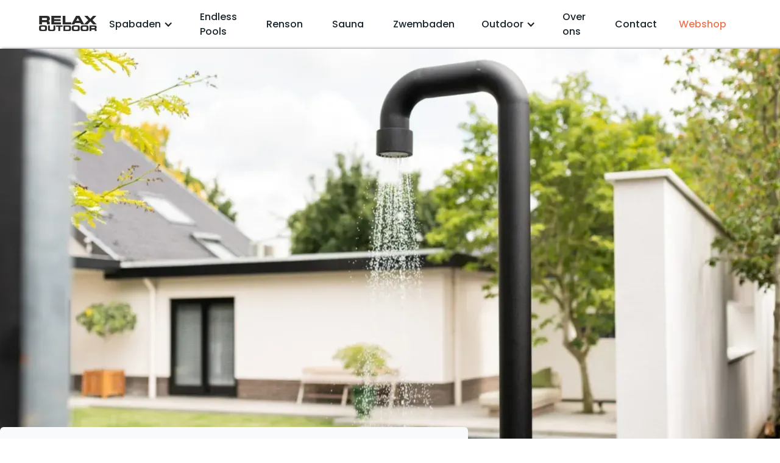

--- FILE ---
content_type: text/html
request_url: https://www.relaxoutdoor.nl/outdoor/jee-o-buitendouches
body_size: 10233
content:
<!DOCTYPE html><!-- Last Published: Sat Dec 13 2025 11:18:12 GMT+0000 (Coordinated Universal Time) --><html data-wf-domain="www.relaxoutdoor.nl" data-wf-page="649d8d028b2660e3b5db9a7a" data-wf-site="5e5a3d093fb2cc80c06d80ca" lang="nl" data-wf-collection="649d8d028b2660e3b5db9a3d" data-wf-item-slug="jee-o-buitendouches"><head><meta charset="utf-8"/><title>Jee-O Buitendouche  | Relax Outdoor</title><meta content="" name="description"/><meta content="width=device-width, initial-scale=1" name="viewport"/><meta content="D9wLQDygjY2EZdBGhHCbjvn5AmB2jY1-cXmhJlyH9JQ" name="google-site-verification"/><link href="https://cdn.prod.website-files.com/5e5a3d093fb2cc80c06d80ca/css/relax-outdoor.webflow.shared.4260ede83.min.css" rel="stylesheet" type="text/css"/><link href="https://fonts.googleapis.com" rel="preconnect"/><link href="https://fonts.gstatic.com" rel="preconnect" crossorigin="anonymous"/><script src="https://ajax.googleapis.com/ajax/libs/webfont/1.6.26/webfont.js" type="text/javascript"></script><script type="text/javascript">WebFont.load({  google: {    families: ["Exo:100,100italic,200,200italic,300,300italic,400,400italic,500,500italic,600,600italic,700,700italic,800,800italic,900,900italic","Montserrat:100,100italic,200,200italic,300,300italic,400,400italic,500,500italic,600,600italic,700,700italic,800,800italic,900,900italic","Merriweather:300,300italic,400,400italic,700,700italic,900,900italic","Open Sans:300,300italic,400,400italic,600,600italic,700,700italic,800,800italic","Varela:400","Poppins:200,regular,italic,500,500italic,800","Roboto Condensed:regular","Roboto:regular","Roboto Condensed:300,300italic,regular,italic,700,700italic","Poppins:200,300,regular,500,600,700,800,900","Sora:100,200,300,regular,500,600,700,800","Epilogue:regular,700,800,900,700italic,800italic,900italic"]  }});</script><script type="text/javascript">!function(o,c){var n=c.documentElement,t=" w-mod-";n.className+=t+"js",("ontouchstart"in o||o.DocumentTouch&&c instanceof DocumentTouch)&&(n.className+=t+"touch")}(window,document);</script><link href="https://cdn.prod.website-files.com/5e5a3d093fb2cc80c06d80ca/5e73d3cbba24f20b87d35e08_Favicon-Relax-Outdoor.png" rel="shortcut icon" type="image/x-icon"/><link href="https://cdn.prod.website-files.com/5e5a3d093fb2cc80c06d80ca/5e73d40bb849067d09268f63_Webclip-Relax-Outdoor.png" rel="apple-touch-icon"/><script type="application/ld+json">
{
  "@context": "https://schema.org",
  "@type": "Product",
  "name": "Jee-O Buitendouches",
  "description": "De Nederlands ontworpen Jee-O Buitendouche staat perfect bij elke tuin. Deze bekende douches staan bekend om hun prachtige uitstraling en gebruik van hoogwaardig RVS. Deze douches zijn verkrijgbaar in verschillende afwerkingen zodat deze perfect bij uw situatie past. Heerlijk douchen bij uw zwembad, zwemspa of jacuzzi. ",
  "image": "https://cdn.prod.website-files.com/5e5a48da3fb2ccde9e6dd0ad/690f2102885d5dc40bc7e557_646e117fe884a86722b1faca_JEE-O_Hoog-Design_poolhouse_Welson-2688x1344-c-center.webp",
  "url": "/outdoor/jee-o-buitendouches",
  "category": "",
  "brand": {
    "@type": "Brand",
    "name": "SUNS"
  },
  "offers": {
    "@type": "Offer",
    "availability": "https://schema.org/InStock",
    "seller": {
      "@type": "Organization",
      "name": "Relax Outdoor",
      "logo": {
        "@type": "ImageObject",
        "url": "https://cdn.prod.website-files.com/5e5a3d093fb2cc80c06d80ca/5e5a43be3fb2cc800c6db3a9_Logo.png"
      },
      "url": "https://www.relaxoutdoor.nl",
      "sameAs": [
        "https://www.facebook.com/relaxoutdoor",
        "https://www.instagram.com/relaxoutdoor",
        "https://www.linkedin.com/company/relaxoutdoor"
      ]
    }
  },
  "datePublished": "2025-11-20T09:47:27.875Z",
  "dateModified": "2025-11-19T08:27:28.486Z"
}
</script><script async="" src="https://www.googletagmanager.com/gtag/js?id=G-P0B3F9T9V3"></script><script type="text/javascript">window.dataLayer = window.dataLayer || [];function gtag(){dataLayer.push(arguments);}gtag('set', 'developer_id.dZGVlNj', true);gtag('js', new Date());gtag('config', 'G-P0B3F9T9V3');</script><script src="https://www.google.com/recaptcha/api.js" type="text/javascript"></script><script type="text/javascript">!function(f,b,e,v,n,t,s){if(f.fbq)return;n=f.fbq=function(){n.callMethod?n.callMethod.apply(n,arguments):n.queue.push(arguments)};if(!f._fbq)f._fbq=n;n.push=n;n.loaded=!0;n.version='2.0';n.agent='plwebflow';n.queue=[];t=b.createElement(e);t.async=!0;t.src=v;s=b.getElementsByTagName(e)[0];s.parentNode.insertBefore(t,s)}(window,document,'script','https://connect.facebook.net/en_US/fbevents.js');fbq('init', '727074030366350');fbq('track', 'PageView');</script><!-- Google Tag Manager -->
<script>(function(w,d,s,l,i){w[l]=w[l]||[];w[l].push({'gtm.start':
new Date().getTime(),event:'gtm.js'});var f=d.getElementsByTagName(s)[0],
j=d.createElement(s),dl=l!='dataLayer'?'&l='+l:'';j.async=true;j.src=
'https://www.googletagmanager.com/gtm.js?id='+i+dl;f.parentNode.insertBefore(j,f);
})(window,document,'script','dataLayer','GTM-WQKHP4V');</script>
<!-- End Google Tag Manager -->

<style>
 
  
::-webkit-scrollbar {

width: 8px; /* Controls the overall width of the scrollbar */

padding: 2.5px; /* Controls the padding of the Scrollbar */

   }

/* Track - This is the part that contains the bit you click and drag */

::-webkit-scrollbar-track {

      background: #1B262C; /* Sets the background to transparent, change to a Hex or RGB value if you would like */

}

/* Handle - This is the bit you actually click and drag */

::-webkit-scrollbar-thumb {

       background: #ee754e; /* Change the Hex value to change the scroll handle */

/* Change the "px" to adjust the scroll handle's border radius*/
   }

  /* no blue outline on buttons */

.btn:focus {
outline: none;
}
  
/*Text Selection Color*/
::selection {
 background: #6FBCF0; /* WebKit/Blink Browsers */
}
::-moz-selection {
 background: #6FBCF0; /* Gecko Browsers */
}

/* Disable Ligature for the entire website */
* {
font-variant-ligatures: none;
}
/* Disable Ligature for a specific selector */
.class-name {
font-variant-ligatures: none;
}
  
  /*caldera color selector
  
.container {
    max-width: 1024px;
    margin: 0 auto;
}

.section--color-selector .color-selector-spa {
    margin: 0 auto 25px;
    display: -webkit-box;
    display: -ms-flexbox;
    display: flex;
    max-width: 497px;
    -webkit-box-orient: vertical;
    -webkit-box-direction: normal;
    -ms-flex-direction: column;
    flex-direction: column;
    -webkit-box-align: center;
    -ms-flex-align: center;
    align-items: center
}

.celio-color .cabinets {
    margin-top: -26%;
}

.aventine-color .cabinets {
    margin-top: -12%;
}

@supports (-ms-ime-align:auto) {
    .section--color-selector .color-selector-spa {
        display: block
    }
}
.section--color-selector{
    text-align: center;
}

.section--color-selector .color-selector-spa .cabinets img {
    margin: 0 auto;
    display: block;
    width: 98%
}

.section--color-selector .color-selector-spa .shells img {
    margin-bottom: -3%;
    max-width: 100%;
}

@media (-ms-high-contrast: none) {
    .section--color-selector .color-selector-spa {
        display: block
    }
}

@media (min-width: 768px) {
    .section--color-selector .color-selector-spa {
        margin-bottom: 15px
    }
}

.section--color-selector .color-selector-picker {
    position: relative;
    margin: 0 auto 26px;
    display: -webkit-box;
    display: -ms-flexbox;
    display: flex;
    max-width: 1015px;
    -webkit-box-orient: vertical;
    -webkit-box-direction: normal;
    -ms-flex-direction: column;
    flex-direction: column;
    -webkit-box-pack: center;
    -ms-flex-pack: center;
    justify-content: center;
    -webkit-box-align: start;
    -ms-flex-align: start;
    align-items: flex-start
}

.section--color-selector .color-selector-picker .cabinet,
.section--color-selector .color-selector-picker .shell {
    width: 100%
}

.section--color-selector .color-selector-picker .cabinet h3,
.section--color-selector .color-selector-picker .shell h3 {
    text-align: center
}

@media (min-width: 1025px) {
    .section--color-selector .color-selector-picker .cabinet,
    .section--color-selector .color-selector-picker .shell {
        width: auto
    }
}

.section--color-selector .color-selector-picker .cabinet {
    margin-bottom: 30px
}

@media (min-width: 1025px) {
    .section--color-selector .color-selector-picker .cabinet h3 {
        margin-left: 20px;
        text-align: left
    }
}

@media (min-width: 1025px) {
    .section--color-selector .color-selector-picker .cabinet {
        margin-bottom: 0
    }
}

@media (min-width: 1025px) {
    .section--color-selector .color-selector-picker .shell h3 {
        margin-right: 20px;
        text-align: right
    }
}

.section--color-selector .color-selector-picker .separator {
    margin: 0 10px;
    display: none;
    height: 75px;
    border-right: 2px solid #e3e3e3
}

@media (min-width: 1025px) {
    .section--color-selector .color-selector-picker .separator {
        position: relative;
        top: 35px;
        display: block
    }
}

@media (min-width: 1240px) {
    .section--color-selector .color-selector-picker .separator {
        margin: 0 45px
    }
}

.section--color-selector .color-selector-picker h3 {
    margin-bottom: 10px;
    font-size: 12px;
    line-height: 1.2;
    font-weight: 700;
    letter-spacing: 2.4px;
    text-transform: uppercase;
    color: #696969
}

@media (min-width: 768px) {
    .section--color-selector .color-selector-picker h3 {
        margin-bottom: 14px;
        font-size: 14px;
        letter-spacing: 2.8px
    }
}

.section--color-selector .color-selector-picker h4 {
    margin-top: 10px;
    margin-bottom: 0;
    font-size: 10px;
    line-height: 1.2;
    font-weight: 400;
    text-align: center;
    letter-spacing: 1.5px;
    text-transform: uppercase;
    color: #696969
}

@media (min-width: 768px) {
    .section--color-selector .color-selector-picker h4 {
        font-size: 12px;
        letter-spacing: 2.4px
    }
}

@media (min-width: 450px) {
    .section--color-selector .color-selector-picker {
        max-width: 400px
    }
}

@media (min-width: 1025px) {
    .section--color-selector .color-selector-picker {
        margin-bottom: 35px;
        max-width: unset;
        -webkit-box-orient: horizontal;
        -webkit-box-direction: normal;
        -ms-flex-direction: row;
        flex-direction: row
    }
}

.section--color-selector .color-selector-disclaimer {
    margin: auto;
    max-width: 550px;
    text-align: center
}

.section--color-selector .list-inline {
    display: -webkit-box;
    display: -ms-flexbox;
    display: flex;
    -webkit-box-pack: space-evenly;
    -ms-flex-pack: space-evenly;
    justify-content: space-evenly;
    margin: 0;
    padding: 0;
    list-style: none
}

@media (min-width: 1025px) {
    .section--color-selector .list-inline {
        -webkit-box-pack: center;
        -ms-flex-pack: center;
        justify-content: center
    }
}

.section--color-selector .list-inline-item {
    max-width: 61px
}

.section--color-selector .list-inline-item:hover .color-img {
    border: 3px solid #c6c6c6
}

.section--color-selector .list-inline-item .color-name {
    margin-top: 10px;
    margin-bottom: 0;
    display: -webkit-box;
    display: -ms-flexbox;
    display: flex;
    -webkit-box-pack: center;
    -ms-flex-pack: center;
    justify-content: center;
    font-size: 10px;
    line-height: 1.2;
    font-weight: 400;
    text-align: center;
    letter-spacing: 1.5px;
    text-transform: uppercase;
    word-wrap: normal;
    color: #696969
}

@media (min-width: 768px) {
    .section--color-selector .list-inline-item .color-name {
        font-size: 12px;
        letter-spacing: 2.4px
    }
}

.section--color-selector .list-inline-item .color-img {
    margin: auto;
    display: -webkit-box;
    display: -ms-flexbox;
    display: flex;
    overflow: hidden;
    width: 61px;
    height: 61px;
    -webkit-box-pack: center;
    -ms-flex-pack: center;
    justify-content: center;
    -webkit-box-align: center;
    -ms-flex-align: center;
    align-items: center;
    border-radius: 50%;
    cursor: pointer;
    box-sizing: border-box;
}

.section--color-selector .list-inline-item .color-img.no-cursor {
    cursor: default
}

@media (min-width: 1025px) {
    .section--color-selector .list-inline-item .color-img {
        width: 84px;
        height: 84px
    }
}

.section--color-selector .list-inline-item img {
    max-width: 51px;
    border-radius: 50%
}

@media (min-width: 1025px) {
    .section--color-selector .list-inline-item img {
        max-width: 74px
    }
}

.section--color-selector .list-inline-item.selected .color-img {
    border: 3px solid #f47a55
}

@media (min-width: 768px) {
    .section--color-selector .list-inline-item {
        margin: 0 20px
    }
}

@media (min-width: 1025px) {
    .section--color-selector .list-inline-item {
        max-width: 84px
    }
}

.section--color-selector .elementor-element-populated {
    padding-bottom: 0 !important
}  
</style>

<script type="text/javascript">
var _iub = _iub || [];
_iub.csConfiguration = {"lang":"nl","siteId":1827670,"cookiePolicyId":15717723, "banner":{ "acceptButtonDisplay":true,"customizeButtonDisplay":true,"position":"float-bottom-right","acceptButtonColor":"#0073CE","acceptButtonCaptionColor":"white","customizeButtonColor":"rgba(34, 34, 34, 0)","customizeButtonCaptionColor":"#010101","textColor":"#010101","backgroundColor":"#ffffff","rejectButtonColor":"#ffffff","rejectButtonCaptionColor":"white" }};
</script>
<script type="text/javascript" src="//cdn.iubenda.com/cs/iubenda_cs.js" charset="UTF-8" async></script>

<script>
  (function ($) {
    $(document).ready(function () {
        var model = $(".color-selector-spa").data("model");

        function selectShellSwatch(select) {
            var modelnm =jQuery(select).parents('.section--color-selector');
            $(modelnm).find('.shell .swatch.selected').removeClass('selected');
            select.addClass('selected');
            var shell = select.data('shell');

            $(modelnm).find(".shells img").each(function () {
                var shells = $(this).data('shell');
                if (shells == shell) {
                    $(this).show();
                } else {
                    $(this).hide();
                }
            });
        }

        function selectcabinetsSwatch(select) {
            var modelnm =jQuery(select).parents('.section--color-selector')
            $(modelnm).find('.cabinet .swatch.selected').removeClass('selected');
            select.addClass('selected');
            var cabinet = select.data('cabinet');

            $(modelnm).find(".cabinets img").each(function () {
                var cabinets = $(this).data('cabinet');
                if (cabinets == cabinet) {
                    $(this).show();
                } else {
                    $(this).hide();
                }
            });

            return cabinet;
        }

        $(".shell .swatch").hover(
            function () {
                var shells = $(this).data('shell');
            },
            function () {
                var shellsSelect = $('.shell .swatch.selected').data('shell');
            }
        );

        $(".cabinet .swatch").hover(
            function () {
                var cabinets = $(this).data('cabinet');
            },
            function () {
                var cabinetsSelect = $('.cabinet .swatch.selected').data('cabinet');
            }
        );

        function initColorSelectorSpa() {
            $('.section--color-selector').each(function(){
                $(this).find(".shell .swatch").removeClass('selected');
                $(this).find(".cabinet .swatch").removeClass('selected');
                $(this).find('.shell-colors').hide();

                $(this).find('.shell-colors').first().show();
                selectShellSwatch($(this).find(".shell .swatch").first());
                selectcabinetsSwatch($(this).find(".cabinet .swatch").first());
            });

        }

        initColorSelectorSpa();

        // on click for shells
        $(".shell .swatch").on("click", function (e) {
            e.preventDefault();
            selectShellSwatch($(this));
        });

        // on click for cabinets
        $(".cabinet .swatch").on("click", function (e) {
            e.preventDefault();
            var cabinet = selectcabinetsSwatch($(this));

            var shellcolorsCurrents = null;
            var modelnm =jQuery(this).parents('.section--color-selector');
            $(modelnm).find(".shell-colors").each(function () {
                var shellfor = $(this).data('shellfor');
                if (shellfor === cabinet) {
                    $(this).show();
                    shellcolorsCurrents = $(this);
                } else {
                    $(this).hide();
                }
            });

            var check = false;

            shellcolorsCurrents.find('.swatch').each(function (i, item) {
                var shellNew = $(this).data('shell');
                var shellCurent = $('.shell .swatch.selected').data('shell');
                if (shellCurent == shellNew) {
                    $('.shell .swatch.selected').removeClass('selected');
                    $(this).addClass('selected');
                    check = true;
                }
            })

            if (!check) {
                selectShellSwatch(shellcolorsCurrents.find('.swatch').first());
            }
        });
    });
})(jQuery);
</script>

<script src="https://cdn.prod.website-files.com/5e5a3d093fb2cc80c06d80ca%2F6544eda5f000985a163a8687%2F6738b9b30036ea328261aeb3%2Ffinsweetcomponentsconfig-1.0.2.js" type="module" async="" siteId="5e5a3d093fb2cc80c06d80ca" finsweet="components"></script><script src="https://cdn.prod.website-files.com/5e5a3d093fb2cc80c06d80ca%2F66ba5a08efe71070f98dd10a%2F68c82d6dc73949101802ccea%2Fmk5jcnmr-1.1.1.js" type="text/javascript"></script><script type="text/javascript">window.__WEBFLOW_CURRENCY_SETTINGS = {"currencyCode":"USD","symbol":"$","decimal":".","fractionDigits":2,"group":",","template":"{{wf {\"path\":\"symbol\",\"type\":\"PlainText\"} }} {{wf {\"path\":\"amount\",\"type\":\"CommercePrice\"} }} {{wf {\"path\":\"currencyCode\",\"type\":\"PlainText\"} }}","hideDecimalForWholeNumbers":false};</script></head><body><div class="nav"><div class="menu-placeholder"><a href="/" class="w-inline-block"><img src="https://cdn.prod.website-files.com/5e5a3d093fb2cc80c06d80ca/5e5a43be3fb2cc800c6db3a9_Logo.png" width="150" sizes="150px" srcset="https://cdn.prod.website-files.com/5e5a3d093fb2cc80c06d80ca/5e5a43be3fb2cc800c6db3a9_Logo-p-500.png 500w, https://cdn.prod.website-files.com/5e5a3d093fb2cc80c06d80ca/5e5a43be3fb2cc800c6db3a9_Logo.png 640w" alt="Relax Outdoor Logo
" class="logo"/></a><div class="nav-menu"><div data-hover="true" data-delay="0" class="dropdown-nav w-dropdown"><div class="dropdown-toggle w-dropdown-toggle"><div class="white w-icon-dropdown-toggle"></div><div class="navlink no-margin">Spabaden</div></div><nav class="dropdown-list w-dropdown-list"><a href="/caldera-spas" class="dropdown-link w-dropdown-link">Caldera Spas</a><a href="/fantasy-spas" class="dropdown-link w-dropdown-link">Fantasy Spas</a></nav></div><a href="/endless-pools" class="navlink">Endless Pools</a><a href="/renson" class="navlink">Renson</a><a href="/saunas" class="navlink">Sauna</a><a href="/zwembaden" class="navlink">Zwembaden</a><div data-hover="true" data-delay="0" class="dropdown-nav w-dropdown"><div class="dropdown-toggle w-dropdown-toggle"><div class="white w-icon-dropdown-toggle"></div><div class="navlink no-margin">Outdoor</div></div><nav class="dropdown-list w-dropdown-list"><a href="/outdoor" class="dropdown-link w-dropdown-link">Outdoor</a><a href="/ijsbaden-ijstubs" class="dropdown-link w-dropdown-link">Ijsbaden /Ijstubs</a></nav></div><a href="/over-ons" class="navlink">Over ons</a><a href="/#contact" class="navlink">Contact</a><a href="http://www.relaxoutdoor.shop/" id="webshop" class="navlink first webshop">Webshop</a></div><div data-w-id="6c26367b-f815-ec94-d277-f379a9ef16a5" class="mobile-menu-trigger"><div class="line"></div><div class="line"></div><div class="line"></div></div></div></div><div class="mobile-menu-wrapper"><div data-hover="true" data-delay="0" class="dropdown-nav w-dropdown"><div class="dropdown-toggle w-dropdown-toggle"><div class="white w-icon-dropdown-toggle"></div><div class="mobile-menu-link-dropdown">Spabaden</div></div><nav class="dropdown-list w-dropdown-list"><a href="/caldera-spas" class="dropdown-link w-dropdown-link">Caldera Spas</a><a href="/fantasy-spas" class="dropdown-link w-dropdown-link">Fantasy Spas</a></nav></div><a href="/endless-pools" class="mobile-menu-link">Endless Pools</a><a href="/renson" class="mobile-menu-link">Renson</a><a href="/ijsbaden-ijstubs" class="mobile-menu-link">IJsbaden</a><a href="/saunas" class="mobile-menu-link">Sauna</a><a href="/zwembaden" class="mobile-menu-link">Zwembaden</a><a href="/outdoor" class="mobile-menu-link">Outdoor</a><a href="/over-ons" class="mobile-menu-link">Over ons</a><a href="https://www.relaxoutdoor.nl/#contact" class="mobile-menu-link">Contact</a><a href="https://www.relaxoutdoor.shop" class="mobile-menu-link last">Webshop</a></div><div class="info-specs i"><div class="placeholder-content _100"><div class="image-placeholder-product-page"><img alt="Moderne buitendouche  van Jee-O met waterstraal naast een zwembad in een strakke tuin" src="https://cdn.prod.website-files.com/5e5a48da3fb2ccde9e6dd0ad/690f2102885d5dc40bc7e557_646e117fe884a86722b1faca_JEE-O_Hoog-Design_poolhouse_Welson-2688x1344-c-center.webp" sizes="100vw" srcset="https://cdn.prod.website-files.com/5e5a48da3fb2ccde9e6dd0ad/690f2102885d5dc40bc7e557_646e117fe884a86722b1faca_JEE-O_Hoog-Design_poolhouse_Welson-2688x1344-c-center-p-500.webp 500w, https://cdn.prod.website-files.com/5e5a48da3fb2ccde9e6dd0ad/690f2102885d5dc40bc7e557_646e117fe884a86722b1faca_JEE-O_Hoog-Design_poolhouse_Welson-2688x1344-c-center-p-800.webp 800w, https://cdn.prod.website-files.com/5e5a48da3fb2ccde9e6dd0ad/690f2102885d5dc40bc7e557_646e117fe884a86722b1faca_JEE-O_Hoog-Design_poolhouse_Welson-2688x1344-c-center-p-1080.webp 1080w, https://cdn.prod.website-files.com/5e5a48da3fb2ccde9e6dd0ad/690f2102885d5dc40bc7e557_646e117fe884a86722b1faca_JEE-O_Hoog-Design_poolhouse_Welson-2688x1344-c-center-p-1600.webp 1600w, https://cdn.prod.website-files.com/5e5a48da3fb2ccde9e6dd0ad/690f2102885d5dc40bc7e557_646e117fe884a86722b1faca_JEE-O_Hoog-Design_poolhouse_Welson-2688x1344-c-center-p-2000.webp 2000w, https://cdn.prod.website-files.com/5e5a48da3fb2ccde9e6dd0ad/690f2102885d5dc40bc7e557_646e117fe884a86722b1faca_JEE-O_Hoog-Design_poolhouse_Welson-2688x1344-c-center-p-2600.webp 2600w, https://cdn.prod.website-files.com/5e5a48da3fb2ccde9e6dd0ad/690f2102885d5dc40bc7e557_646e117fe884a86722b1faca_JEE-O_Hoog-Design_poolhouse_Welson-2688x1344-c-center.webp 2688w" class="_100 _800px"/></div><div class="placeholder-content-product-page"><div class="heading-placeholder-product-page"><h1 class="heading-1 product-page bubalou">Jee-O Buitendouches</h1><p class="paragraph product">De Nederlands ontworpen Jee-O Buitendouche staat perfect bij elke tuin. Deze bekende douches staan bekend om hun prachtige uitstraling en gebruik van hoogwaardig RVS. Deze douches zijn verkrijgbaar in verschillende afwerkingen zodat deze perfect bij uw situatie past. Heerlijk douchen bij uw zwembad, zwemspa of jacuzzi. </p><a href="https://www.relaxoutdoor.shop/product-categorie/outdoor/outbag-zitzakken/" class="button product-cta w-button">Bekijk nu op onze webshop</a><div class="w-embed"></div><div class="rich-text-block-7 w-richtext"><ul role="list"><li>Verkrijgbaar in meerdere kleuren</li><li>Verschillende moderne stijlen</li><li>Tot -30ºC vorstvrij te houden (optioneel)</li><li>Het gehele jaar buiten douchen</li><li>Ultieme wellness beleving</li></ul></div><a href="https://cdn.prod.website-files.com/5e5a48da3fb2ccde9e6dd0ad/60548d8b55a4daf86ba3da56_JEE-O-unique-bathrooms-outdoor-collectie-2021.pdf" class="button-3 w-button">Download hier uw brochure</a></div></div></div><div class="top-margin"><div class="w-dyn-list"><script type="text/x-wf-template" id="wf-template-85f6f5bc-8c2d-fa43-8fb8-5e48f6e014d5">%3Cdiv%20role%3D%22listitem%22%20class%3D%22no-padding%20w-dyn-item%20w-dyn-repeater-item%20w-col%20w-col-3%22%3E%3Ca%20href%3D%22%23%22%20class%3D%22w-inline-block%20w-lightbox%22%3E%3Cimg%20src%3D%22https%3A%2F%2Fcdn.prod.website-files.com%2F5e5a48da3fb2ccde9e6dd0ad%2F690f22f781cbc291829ebc0c_60548d7a43975c017df7d7b8_JEE-O-fatline-douche-buiten-1-e1600694296426-1536x840-c-center.jpeg%22%20loading%3D%22lazy%22%20alt%3D%22Buitendouche%20met%20waterstraal%20naast%20groene%20struiken%20en%20wit%20huis%22%20class%3D%22image-cms%22%2F%3E%3Cscript%20type%3D%22application%2Fjson%22%20class%3D%22w-json%22%3E%7B%0A%20%20%22items%22%3A%20%5B%0A%20%20%20%20%7B%0A%20%20%20%20%20%20%22url%22%3A%20%22https%3A%2F%2Fcdn.prod.website-files.com%2F5e5a48da3fb2ccde9e6dd0ad%2F690f22f781cbc291829ebc0c_60548d7a43975c017df7d7b8_JEE-O-fatline-douche-buiten-1-e1600694296426-1536x840-c-center.jpeg%22%2C%0A%20%20%20%20%20%20%22type%22%3A%20%22image%22%0A%20%20%20%20%7D%0A%20%20%5D%2C%0A%20%20%22group%22%3A%20%22outdoor%22%0A%7D%3C%2Fscript%3E%3C%2Fa%3E%3C%2Fdiv%3E</script><div role="list" class="w-dyn-items w-row"><div role="listitem" class="no-padding w-dyn-item w-dyn-repeater-item w-col w-col-3"><a href="#" class="w-inline-block w-lightbox"><img src="https://cdn.prod.website-files.com/5e5a48da3fb2ccde9e6dd0ad/690f22f781cbc291829ebc0c_60548d7a43975c017df7d7b8_JEE-O-fatline-douche-buiten-1-e1600694296426-1536x840-c-center.jpeg" loading="lazy" alt="Buitendouche met waterstraal naast groene struiken en wit huis" class="image-cms"/><script type="application/json" class="w-json">{
  "items": [
    {
      "url": "https://cdn.prod.website-files.com/5e5a48da3fb2ccde9e6dd0ad/690f22f781cbc291829ebc0c_60548d7a43975c017df7d7b8_JEE-O-fatline-douche-buiten-1-e1600694296426-1536x840-c-center.jpeg",
      "type": "image"
    }
  ],
  "group": "outdoor"
}</script></a></div><div role="listitem" class="no-padding w-dyn-item w-dyn-repeater-item w-col w-col-3"><a href="#" class="w-inline-block w-lightbox"><img src="https://cdn.prod.website-files.com/5e5a48da3fb2ccde9e6dd0ad/690f22f781cbc291829ebc05_60548dcfb2bd47434079c8f0_fatline-snow-365-scaled-1536x840-c-center.jpeg" loading="lazy" alt="Moderne buitendouches met waterstralen tegen een houten schutting" class="image-cms"/><script type="application/json" class="w-json">{
  "items": [
    {
      "url": "https://cdn.prod.website-files.com/5e5a48da3fb2ccde9e6dd0ad/690f22f781cbc291829ebc05_60548dcfb2bd47434079c8f0_fatline-snow-365-scaled-1536x840-c-center.jpeg",
      "type": "image"
    }
  ],
  "group": "outdoor"
}</script></a></div><div role="listitem" class="no-padding w-dyn-item w-dyn-repeater-item w-col w-col-3"><a href="#" class="w-inline-block w-lightbox"><img src="https://cdn.prod.website-files.com/5e5a48da3fb2ccde9e6dd0ad/690f22f781cbc291829ebc08_60548dd5207d96d57a29da0b_10c0ede30b47ad42fcc8c9f426843de3.png" loading="lazy" alt="Zwarte buitendouche naast een strak zwembad met groene tuinachtergrond" class="image-cms"/><script type="application/json" class="w-json">{
  "items": [
    {
      "url": "https://cdn.prod.website-files.com/5e5a48da3fb2ccde9e6dd0ad/690f22f781cbc291829ebc08_60548dd5207d96d57a29da0b_10c0ede30b47ad42fcc8c9f426843de3.png",
      "type": "image"
    }
  ],
  "group": "outdoor"
}</script></a></div><div role="listitem" class="no-padding w-dyn-item w-dyn-repeater-item w-col w-col-3"><a href="#" class="w-inline-block w-lightbox"><img src="https://cdn.prod.website-files.com/5e5a48da3fb2ccde9e6dd0ad/690f2110bbd212afa7ffce6f_60548dd1b2cd522939db2b4d_JEE-O-original-douche-04-project-1-e1600345870954-1380x736-c-center.jpeg" loading="lazy" alt="Buitendouche met vallend water en gele herfstbladeren op de achtergrond" sizes="(max-width: 479px) 96vw, (max-width: 767px) 97vw, (max-width: 1279px) 23vw, (max-width: 1919px) 24vw, 25vw" srcset="https://cdn.prod.website-files.com/5e5a48da3fb2ccde9e6dd0ad/690f2110bbd212afa7ffce6f_60548dd1b2cd522939db2b4d_JEE-O-original-douche-04-project-1-e1600345870954-1380x736-c-center-p-500.jpeg 500w, https://cdn.prod.website-files.com/5e5a48da3fb2ccde9e6dd0ad/690f2110bbd212afa7ffce6f_60548dd1b2cd522939db2b4d_JEE-O-original-douche-04-project-1-e1600345870954-1380x736-c-center-p-800.jpeg 800w, https://cdn.prod.website-files.com/5e5a48da3fb2ccde9e6dd0ad/690f2110bbd212afa7ffce6f_60548dd1b2cd522939db2b4d_JEE-O-original-douche-04-project-1-e1600345870954-1380x736-c-center-p-1080.jpeg 1080w, https://cdn.prod.website-files.com/5e5a48da3fb2ccde9e6dd0ad/690f2110bbd212afa7ffce6f_60548dd1b2cd522939db2b4d_JEE-O-original-douche-04-project-1-e1600345870954-1380x736-c-center.jpeg 1380w" class="image-cms"/><script type="application/json" class="w-json">{
  "items": [
    {
      "url": "https://cdn.prod.website-files.com/5e5a48da3fb2ccde9e6dd0ad/690f2110bbd212afa7ffce6f_60548dd1b2cd522939db2b4d_JEE-O-original-douche-04-project-1-e1600345870954-1380x736-c-center.jpeg",
      "type": "image"
    }
  ],
  "group": "outdoor"
}</script></a></div></div><div class="w-dyn-hide w-dyn-empty"><div>No items found.</div></div></div></div></div><div class="cf-video-section w-condition-invisible"><div class="cf-wrapper video-wrapper"><h2 data-w-id="f87563c3-1782-463c-268c-75647a1d07f8" style="opacity:0" class="cf-video-heading">Bouw zelf uw eigen Droomkeuken</h2><div data-w-id="f87563c3-1782-463c-268c-75647a1d07fa" style="opacity:0" class="cf-video-checkmark"><div class="cf-video-checkmarks-item"><img src="https://cdn.prod.website-files.com/5e5a3d093fb2cc80c06d80ca/662cc1e717ecacf18a7158e2_Group%20397%20WHite.svg" loading="lazy" alt="" class="cf-video-checkmark-icon"/><div>Alle inbouw Kamados mogelijk</div></div><div class="cf-video-checkmarks-item"><img src="https://cdn.prod.website-files.com/5e5a3d093fb2cc80c06d80ca/662cc1e717ecacf18a7158e2_Group%20397%20WHite.svg" loading="lazy" alt="" class="cf-video-checkmark-icon"/><div>Dekton Bladen</div></div><div class="cf-video-checkmarks-item"><img src="https://cdn.prod.website-files.com/5e5a3d093fb2cc80c06d80ca/662cc1e717ecacf18a7158e2_Group%20397%20WHite.svg" loading="lazy" alt="" class="cf-video-checkmark-icon"/><div>Verschillende kleuren en Materialen</div></div></div><a href="#" data-w-id="f87563c3-1782-463c-268c-75647a1d0807" class="configurator w-inline-block w-lightbox"><div class="w-embed w-iframe"><iframe src="https://buitenkeuken.virakle.nl?id=UemM2ETS5XzYALUN" width="100%" height="650"></iframe></div><script type="application/json" class="w-json">{
  "items": [],
  "group": ""
}</script></a></div></div><div class="info-specs dark-blue"><div class="placeholder-content forms"><div><h2 class="heading-7 white contact">Vraag uw Persoonlijke offerte aan</h2><div class="w-form"><form id="wf-form-Caldera-Spa" name="wf-form-Caldera-Spa" data-name="Caldera Spa" redirect="/bedankt" data-redirect="/bedankt" method="get" data-wf-page-id="649d8d028b2660e3b5db9a7a" data-wf-element-id="803390ee-5258-0de0-3d82-77919078c8ce" data-turnstile-sitekey="0x4AAAAAAAQTptj2So4dx43e"><div class="hide w-embed"><input type="hidden" name="functie titel" value="Jee-O Buitendouches"/></div><label for="Naam" class="field-label">Uw naam</label><input class="text-field w-input" maxlength="256" name="Naam" data-name="Naam" placeholder="naam achternaam" type="text" id="Naam" required=""/><label for="email-2" class="field-label">Uw email adres</label><input class="text-field w-input" maxlength="256" name="email-2" data-name="Email 2" placeholder="voorbeeld@relaxoutdoor.nl" type="email" id="email-2" required=""/><label for="telefoon" class="field-label">Uw telefoonnummer</label><input class="text-field w-input" maxlength="256" name="telefoon" data-name="Telefoon" placeholder="+31 6 12345678" type="tel" id="telefoon" required=""/><label for="field" class="field-label">Uw bericht</label><textarea required="" maxlength="5000" id="field" name="field" placeholder="Ik zou graag een offerte van deze producten willen." data-name="Field" class="text-field message w-input"></textarea><div data-sitekey="6LeV5o0rAAAAAEVHCOiwrrJiGhBaxElIZOwsPKvW" class="w-form-formrecaptcha recaptcha g-recaptcha g-recaptcha-error g-recaptcha-disabled"></div><input type="submit" data-wait="Please wait..." class="button-2 forms w-button" value="Aanvragen"/></form><div class="w-form-done"><div>Thank you! Your submission has been received!</div></div><div class="w-form-fail"><div>Oops! Something went wrong while submitting the form.</div></div></div></div></div></div><div class="footer-wrapper"><div class="social-media-block"><h3 class="heading-3 white">Volg ons op</h3><div class="social-media-placeholder"><a href="https://nl-nl.facebook.com/Relaxoutdoor/" target="_blank" class="social-icon-placeholder w-inline-block"><img src="https://cdn.prod.website-files.com/5e5a3d093fb2cc80c06d80ca/5e78931a0a930f68e9cba7bb_Facebook.svg" alt="icon facebook
" class="social-icon"/></a><a href="https://www.instagram.com/relaxoutdoor/" target="_blank" class="social-icon-placeholder w-inline-block"><img src="https://cdn.prod.website-files.com/5e5a3d093fb2cc80c06d80ca/5e7893d50a930f4b7ecba915_Instagram.svg" alt="Instagram Icon" class="social-icon"/></a><a href="https://www.linkedin.com/company/relax-outdoor/about/" target="_blank" class="social-icon-placeholder w-inline-block"><img src="https://cdn.prod.website-files.com/5e5a3d093fb2cc80c06d80ca/5e7894a5cdc6beed8509e8f7_LinkedIn.svg" alt="Linekdin Icon
" class="social-icon"/></a></div></div><footer id="footer" class="footer"><div class="footer-flex-container"><div class="html-embed-3 w-embed"><a href= https://www.hoog.design/ target="_blank">
    <img alt="Official partner HOOG.design" src="https://www.hoog.design/embeds/hoog-design-partner-logo.jpg" width="80" height="120
    ">
                </a></div><img src="https://cdn.prod.website-files.com/5e5a3d093fb2cc80c06d80ca/5e5a43be3fb2cc800c6db3a9_Logo.png" sizes="(max-width: 640px) 100vw, 640px" srcset="https://cdn.prod.website-files.com/5e5a3d093fb2cc80c06d80ca/5e5a43be3fb2cc800c6db3a9_Logo-p-500.png 500w, https://cdn.prod.website-files.com/5e5a3d093fb2cc80c06d80ca/5e5a43be3fb2cc800c6db3a9_Logo.png 640w" alt="Relax Outdoor Logo
" class="footer-image"/><div class="footer-div-block"><h5 class="footer-heading">RELAX OUTDOOR</h5><ul role="list" class="list w-list-unstyled"><li><a href="/caldera-spas" class="footer-link">Caldera Spas</a></li><li class="list-item"><a href="/endless-pools" class="footer-link">Endless Pools</a><a href="/fantasy-spas" class="footer-link">Fantasy Spas</a></li><li><a href="/renson" class="footer-link">Renson</a></li><li><a href="/outdoor" class="footer-link">Outdoor</a><a href="https://www.relaxoutdoor.nl#nieuws" class="footer-link">Nieuws</a></li><li><a href="https://www.relaxoutdoor.nl#nieuws" class="footer-link">Contact</a></li></ul></div><div class="footer-div-block legal nieuwsbrief"><div class="w-form"><form id="wf-form-Nieuwsbrief" name="wf-form-Nieuwsbrief" data-name="Nieuwsbrief" method="post" class="form" data-wf-page-id="649d8d028b2660e3b5db9a7a" data-wf-element-id="c0dec473-5c9e-cce3-eddc-8e9d27211999" data-turnstile-sitekey="0x4AAAAAAAQTptj2So4dx43e"><label for="Email-2-nieuwsbrief" class="field-label dark">Schrijf je in voor onze nieuwsbrief</label><input class="text-field w-input" maxlength="256" name="Email-2-nieuwsbrief" data-name="Email 2 nieuwsbrief" placeholder="" type="email" id="Email-2-nieuwsbrief" required=""/><input type="submit" data-wait="Please wait..." class="button forms small w-button" value="Inschrijven"/></form><div class="w-form-done"><div>Thank you! Your submission has been received!</div></div><div class="w-form-fail"><div>Oops! Something went wrong while submitting the form.</div></div></div><ul role="list" class="w-list-unstyled"><li><a href="https://www.iubenda.com/privacy-policy/15717723/full-legal" class="footer-link">Privacy Policy</a></li></ul></div></div><div class="copyright">Copyright 2025 Custom made door Online Winner  &amp; J-ro Media</div></footer></div><script src="https://d3e54v103j8qbb.cloudfront.net/js/jquery-3.5.1.min.dc5e7f18c8.js?site=5e5a3d093fb2cc80c06d80ca" type="text/javascript" integrity="sha256-9/aliU8dGd2tb6OSsuzixeV4y/faTqgFtohetphbbj0=" crossorigin="anonymous"></script><script src="https://cdn.prod.website-files.com/5e5a3d093fb2cc80c06d80ca/js/webflow.schunk.36b8fb49256177c8.js" type="text/javascript"></script><script src="https://cdn.prod.website-files.com/5e5a3d093fb2cc80c06d80ca/js/webflow.schunk.bd32eae83eafae46.js" type="text/javascript"></script><script src="https://cdn.prod.website-files.com/5e5a3d093fb2cc80c06d80ca/js/webflow.schunk.f919141e3448519b.js" type="text/javascript"></script><script src="https://cdn.prod.website-files.com/5e5a3d093fb2cc80c06d80ca/js/webflow.dd69ac4a.9e494f58c3aad3cf.js" type="text/javascript"></script><!-- Google Tag Manager (noscript) -->
<noscript><iframe src="https://www.googletagmanager.com/ns.html?id=GTM-WQKHP4V"
height="0" width="0" style="display:none;visibility:hidden"></iframe></noscript>
<!-- End Google Tag Manager (noscript) -->

<script type="application/ld+json">{"@context":"http://schema.org","@type":"Organization","name":"Relax Outdoor","url":"https://www.relaxoutdoor.nl","address":"","sameAs":["https://nl-nl.facebook.com/Relaxoutdoor/","https://www.instagram.com/relaxoutdoor/","https://www.linkedin.com/company/relax-outdoor/about/"]}</script>

<script src="https://app.weply.chat/widget/01dd6b96472782ac6aa7695f94ca6613" async></script>


<script>
Webflow.push(function() {
  $('.copyright-year').text(new Date().getFullYear());
});
</script>

<script src="https://cdn.prod.website-files.com/5e5a3d093fb2cc80c06d80ca%2F66eae4ac92162661a8be10f5%2F68c82d02b9c1341ddcffaa0d%2Fwebflowembed5e5a3d093fb2cc80c06d80ca9231-3.0.0.js" type="text/javascript"></script></body></html>

--- FILE ---
content_type: text/html
request_url: https://buitenkeuken.virakle.nl/?id=UemM2ETS5XzYALUN
body_size: 180
content:
<!DOCTYPE html>
<html lang="en">
  <head>
    <meta charset="UTF-8" />
    <meta name="viewport" content="width=device-width, initial-scale=1.0" />
    <link rel="icon" href="/favicon.ico">
    <title>Koala Kitchen Configurator</title>
    <script type="module" crossorigin src="/assets/index.df68bb62.js"></script>
    <link rel="stylesheet" href="/assets/index.756d09fb.css">
  </head>
  <body>
    <div id="root"></div>
    
  </body>
</html>


--- FILE ---
content_type: text/html; charset=utf-8
request_url: https://www.google.com/recaptcha/api2/anchor?ar=1&k=6LeV5o0rAAAAAEVHCOiwrrJiGhBaxElIZOwsPKvW&co=aHR0cHM6Ly93d3cucmVsYXhvdXRkb29yLm5sOjQ0Mw..&hl=en&v=7gg7H51Q-naNfhmCP3_R47ho&size=normal&anchor-ms=20000&execute-ms=15000&cb=c09d9ex5dlw0
body_size: 48904
content:
<!DOCTYPE HTML><html dir="ltr" lang="en"><head><meta http-equiv="Content-Type" content="text/html; charset=UTF-8">
<meta http-equiv="X-UA-Compatible" content="IE=edge">
<title>reCAPTCHA</title>
<style type="text/css">
/* cyrillic-ext */
@font-face {
  font-family: 'Roboto';
  font-style: normal;
  font-weight: 400;
  font-stretch: 100%;
  src: url(//fonts.gstatic.com/s/roboto/v48/KFO7CnqEu92Fr1ME7kSn66aGLdTylUAMa3GUBHMdazTgWw.woff2) format('woff2');
  unicode-range: U+0460-052F, U+1C80-1C8A, U+20B4, U+2DE0-2DFF, U+A640-A69F, U+FE2E-FE2F;
}
/* cyrillic */
@font-face {
  font-family: 'Roboto';
  font-style: normal;
  font-weight: 400;
  font-stretch: 100%;
  src: url(//fonts.gstatic.com/s/roboto/v48/KFO7CnqEu92Fr1ME7kSn66aGLdTylUAMa3iUBHMdazTgWw.woff2) format('woff2');
  unicode-range: U+0301, U+0400-045F, U+0490-0491, U+04B0-04B1, U+2116;
}
/* greek-ext */
@font-face {
  font-family: 'Roboto';
  font-style: normal;
  font-weight: 400;
  font-stretch: 100%;
  src: url(//fonts.gstatic.com/s/roboto/v48/KFO7CnqEu92Fr1ME7kSn66aGLdTylUAMa3CUBHMdazTgWw.woff2) format('woff2');
  unicode-range: U+1F00-1FFF;
}
/* greek */
@font-face {
  font-family: 'Roboto';
  font-style: normal;
  font-weight: 400;
  font-stretch: 100%;
  src: url(//fonts.gstatic.com/s/roboto/v48/KFO7CnqEu92Fr1ME7kSn66aGLdTylUAMa3-UBHMdazTgWw.woff2) format('woff2');
  unicode-range: U+0370-0377, U+037A-037F, U+0384-038A, U+038C, U+038E-03A1, U+03A3-03FF;
}
/* math */
@font-face {
  font-family: 'Roboto';
  font-style: normal;
  font-weight: 400;
  font-stretch: 100%;
  src: url(//fonts.gstatic.com/s/roboto/v48/KFO7CnqEu92Fr1ME7kSn66aGLdTylUAMawCUBHMdazTgWw.woff2) format('woff2');
  unicode-range: U+0302-0303, U+0305, U+0307-0308, U+0310, U+0312, U+0315, U+031A, U+0326-0327, U+032C, U+032F-0330, U+0332-0333, U+0338, U+033A, U+0346, U+034D, U+0391-03A1, U+03A3-03A9, U+03B1-03C9, U+03D1, U+03D5-03D6, U+03F0-03F1, U+03F4-03F5, U+2016-2017, U+2034-2038, U+203C, U+2040, U+2043, U+2047, U+2050, U+2057, U+205F, U+2070-2071, U+2074-208E, U+2090-209C, U+20D0-20DC, U+20E1, U+20E5-20EF, U+2100-2112, U+2114-2115, U+2117-2121, U+2123-214F, U+2190, U+2192, U+2194-21AE, U+21B0-21E5, U+21F1-21F2, U+21F4-2211, U+2213-2214, U+2216-22FF, U+2308-230B, U+2310, U+2319, U+231C-2321, U+2336-237A, U+237C, U+2395, U+239B-23B7, U+23D0, U+23DC-23E1, U+2474-2475, U+25AF, U+25B3, U+25B7, U+25BD, U+25C1, U+25CA, U+25CC, U+25FB, U+266D-266F, U+27C0-27FF, U+2900-2AFF, U+2B0E-2B11, U+2B30-2B4C, U+2BFE, U+3030, U+FF5B, U+FF5D, U+1D400-1D7FF, U+1EE00-1EEFF;
}
/* symbols */
@font-face {
  font-family: 'Roboto';
  font-style: normal;
  font-weight: 400;
  font-stretch: 100%;
  src: url(//fonts.gstatic.com/s/roboto/v48/KFO7CnqEu92Fr1ME7kSn66aGLdTylUAMaxKUBHMdazTgWw.woff2) format('woff2');
  unicode-range: U+0001-000C, U+000E-001F, U+007F-009F, U+20DD-20E0, U+20E2-20E4, U+2150-218F, U+2190, U+2192, U+2194-2199, U+21AF, U+21E6-21F0, U+21F3, U+2218-2219, U+2299, U+22C4-22C6, U+2300-243F, U+2440-244A, U+2460-24FF, U+25A0-27BF, U+2800-28FF, U+2921-2922, U+2981, U+29BF, U+29EB, U+2B00-2BFF, U+4DC0-4DFF, U+FFF9-FFFB, U+10140-1018E, U+10190-1019C, U+101A0, U+101D0-101FD, U+102E0-102FB, U+10E60-10E7E, U+1D2C0-1D2D3, U+1D2E0-1D37F, U+1F000-1F0FF, U+1F100-1F1AD, U+1F1E6-1F1FF, U+1F30D-1F30F, U+1F315, U+1F31C, U+1F31E, U+1F320-1F32C, U+1F336, U+1F378, U+1F37D, U+1F382, U+1F393-1F39F, U+1F3A7-1F3A8, U+1F3AC-1F3AF, U+1F3C2, U+1F3C4-1F3C6, U+1F3CA-1F3CE, U+1F3D4-1F3E0, U+1F3ED, U+1F3F1-1F3F3, U+1F3F5-1F3F7, U+1F408, U+1F415, U+1F41F, U+1F426, U+1F43F, U+1F441-1F442, U+1F444, U+1F446-1F449, U+1F44C-1F44E, U+1F453, U+1F46A, U+1F47D, U+1F4A3, U+1F4B0, U+1F4B3, U+1F4B9, U+1F4BB, U+1F4BF, U+1F4C8-1F4CB, U+1F4D6, U+1F4DA, U+1F4DF, U+1F4E3-1F4E6, U+1F4EA-1F4ED, U+1F4F7, U+1F4F9-1F4FB, U+1F4FD-1F4FE, U+1F503, U+1F507-1F50B, U+1F50D, U+1F512-1F513, U+1F53E-1F54A, U+1F54F-1F5FA, U+1F610, U+1F650-1F67F, U+1F687, U+1F68D, U+1F691, U+1F694, U+1F698, U+1F6AD, U+1F6B2, U+1F6B9-1F6BA, U+1F6BC, U+1F6C6-1F6CF, U+1F6D3-1F6D7, U+1F6E0-1F6EA, U+1F6F0-1F6F3, U+1F6F7-1F6FC, U+1F700-1F7FF, U+1F800-1F80B, U+1F810-1F847, U+1F850-1F859, U+1F860-1F887, U+1F890-1F8AD, U+1F8B0-1F8BB, U+1F8C0-1F8C1, U+1F900-1F90B, U+1F93B, U+1F946, U+1F984, U+1F996, U+1F9E9, U+1FA00-1FA6F, U+1FA70-1FA7C, U+1FA80-1FA89, U+1FA8F-1FAC6, U+1FACE-1FADC, U+1FADF-1FAE9, U+1FAF0-1FAF8, U+1FB00-1FBFF;
}
/* vietnamese */
@font-face {
  font-family: 'Roboto';
  font-style: normal;
  font-weight: 400;
  font-stretch: 100%;
  src: url(//fonts.gstatic.com/s/roboto/v48/KFO7CnqEu92Fr1ME7kSn66aGLdTylUAMa3OUBHMdazTgWw.woff2) format('woff2');
  unicode-range: U+0102-0103, U+0110-0111, U+0128-0129, U+0168-0169, U+01A0-01A1, U+01AF-01B0, U+0300-0301, U+0303-0304, U+0308-0309, U+0323, U+0329, U+1EA0-1EF9, U+20AB;
}
/* latin-ext */
@font-face {
  font-family: 'Roboto';
  font-style: normal;
  font-weight: 400;
  font-stretch: 100%;
  src: url(//fonts.gstatic.com/s/roboto/v48/KFO7CnqEu92Fr1ME7kSn66aGLdTylUAMa3KUBHMdazTgWw.woff2) format('woff2');
  unicode-range: U+0100-02BA, U+02BD-02C5, U+02C7-02CC, U+02CE-02D7, U+02DD-02FF, U+0304, U+0308, U+0329, U+1D00-1DBF, U+1E00-1E9F, U+1EF2-1EFF, U+2020, U+20A0-20AB, U+20AD-20C0, U+2113, U+2C60-2C7F, U+A720-A7FF;
}
/* latin */
@font-face {
  font-family: 'Roboto';
  font-style: normal;
  font-weight: 400;
  font-stretch: 100%;
  src: url(//fonts.gstatic.com/s/roboto/v48/KFO7CnqEu92Fr1ME7kSn66aGLdTylUAMa3yUBHMdazQ.woff2) format('woff2');
  unicode-range: U+0000-00FF, U+0131, U+0152-0153, U+02BB-02BC, U+02C6, U+02DA, U+02DC, U+0304, U+0308, U+0329, U+2000-206F, U+20AC, U+2122, U+2191, U+2193, U+2212, U+2215, U+FEFF, U+FFFD;
}
/* cyrillic-ext */
@font-face {
  font-family: 'Roboto';
  font-style: normal;
  font-weight: 500;
  font-stretch: 100%;
  src: url(//fonts.gstatic.com/s/roboto/v48/KFO7CnqEu92Fr1ME7kSn66aGLdTylUAMa3GUBHMdazTgWw.woff2) format('woff2');
  unicode-range: U+0460-052F, U+1C80-1C8A, U+20B4, U+2DE0-2DFF, U+A640-A69F, U+FE2E-FE2F;
}
/* cyrillic */
@font-face {
  font-family: 'Roboto';
  font-style: normal;
  font-weight: 500;
  font-stretch: 100%;
  src: url(//fonts.gstatic.com/s/roboto/v48/KFO7CnqEu92Fr1ME7kSn66aGLdTylUAMa3iUBHMdazTgWw.woff2) format('woff2');
  unicode-range: U+0301, U+0400-045F, U+0490-0491, U+04B0-04B1, U+2116;
}
/* greek-ext */
@font-face {
  font-family: 'Roboto';
  font-style: normal;
  font-weight: 500;
  font-stretch: 100%;
  src: url(//fonts.gstatic.com/s/roboto/v48/KFO7CnqEu92Fr1ME7kSn66aGLdTylUAMa3CUBHMdazTgWw.woff2) format('woff2');
  unicode-range: U+1F00-1FFF;
}
/* greek */
@font-face {
  font-family: 'Roboto';
  font-style: normal;
  font-weight: 500;
  font-stretch: 100%;
  src: url(//fonts.gstatic.com/s/roboto/v48/KFO7CnqEu92Fr1ME7kSn66aGLdTylUAMa3-UBHMdazTgWw.woff2) format('woff2');
  unicode-range: U+0370-0377, U+037A-037F, U+0384-038A, U+038C, U+038E-03A1, U+03A3-03FF;
}
/* math */
@font-face {
  font-family: 'Roboto';
  font-style: normal;
  font-weight: 500;
  font-stretch: 100%;
  src: url(//fonts.gstatic.com/s/roboto/v48/KFO7CnqEu92Fr1ME7kSn66aGLdTylUAMawCUBHMdazTgWw.woff2) format('woff2');
  unicode-range: U+0302-0303, U+0305, U+0307-0308, U+0310, U+0312, U+0315, U+031A, U+0326-0327, U+032C, U+032F-0330, U+0332-0333, U+0338, U+033A, U+0346, U+034D, U+0391-03A1, U+03A3-03A9, U+03B1-03C9, U+03D1, U+03D5-03D6, U+03F0-03F1, U+03F4-03F5, U+2016-2017, U+2034-2038, U+203C, U+2040, U+2043, U+2047, U+2050, U+2057, U+205F, U+2070-2071, U+2074-208E, U+2090-209C, U+20D0-20DC, U+20E1, U+20E5-20EF, U+2100-2112, U+2114-2115, U+2117-2121, U+2123-214F, U+2190, U+2192, U+2194-21AE, U+21B0-21E5, U+21F1-21F2, U+21F4-2211, U+2213-2214, U+2216-22FF, U+2308-230B, U+2310, U+2319, U+231C-2321, U+2336-237A, U+237C, U+2395, U+239B-23B7, U+23D0, U+23DC-23E1, U+2474-2475, U+25AF, U+25B3, U+25B7, U+25BD, U+25C1, U+25CA, U+25CC, U+25FB, U+266D-266F, U+27C0-27FF, U+2900-2AFF, U+2B0E-2B11, U+2B30-2B4C, U+2BFE, U+3030, U+FF5B, U+FF5D, U+1D400-1D7FF, U+1EE00-1EEFF;
}
/* symbols */
@font-face {
  font-family: 'Roboto';
  font-style: normal;
  font-weight: 500;
  font-stretch: 100%;
  src: url(//fonts.gstatic.com/s/roboto/v48/KFO7CnqEu92Fr1ME7kSn66aGLdTylUAMaxKUBHMdazTgWw.woff2) format('woff2');
  unicode-range: U+0001-000C, U+000E-001F, U+007F-009F, U+20DD-20E0, U+20E2-20E4, U+2150-218F, U+2190, U+2192, U+2194-2199, U+21AF, U+21E6-21F0, U+21F3, U+2218-2219, U+2299, U+22C4-22C6, U+2300-243F, U+2440-244A, U+2460-24FF, U+25A0-27BF, U+2800-28FF, U+2921-2922, U+2981, U+29BF, U+29EB, U+2B00-2BFF, U+4DC0-4DFF, U+FFF9-FFFB, U+10140-1018E, U+10190-1019C, U+101A0, U+101D0-101FD, U+102E0-102FB, U+10E60-10E7E, U+1D2C0-1D2D3, U+1D2E0-1D37F, U+1F000-1F0FF, U+1F100-1F1AD, U+1F1E6-1F1FF, U+1F30D-1F30F, U+1F315, U+1F31C, U+1F31E, U+1F320-1F32C, U+1F336, U+1F378, U+1F37D, U+1F382, U+1F393-1F39F, U+1F3A7-1F3A8, U+1F3AC-1F3AF, U+1F3C2, U+1F3C4-1F3C6, U+1F3CA-1F3CE, U+1F3D4-1F3E0, U+1F3ED, U+1F3F1-1F3F3, U+1F3F5-1F3F7, U+1F408, U+1F415, U+1F41F, U+1F426, U+1F43F, U+1F441-1F442, U+1F444, U+1F446-1F449, U+1F44C-1F44E, U+1F453, U+1F46A, U+1F47D, U+1F4A3, U+1F4B0, U+1F4B3, U+1F4B9, U+1F4BB, U+1F4BF, U+1F4C8-1F4CB, U+1F4D6, U+1F4DA, U+1F4DF, U+1F4E3-1F4E6, U+1F4EA-1F4ED, U+1F4F7, U+1F4F9-1F4FB, U+1F4FD-1F4FE, U+1F503, U+1F507-1F50B, U+1F50D, U+1F512-1F513, U+1F53E-1F54A, U+1F54F-1F5FA, U+1F610, U+1F650-1F67F, U+1F687, U+1F68D, U+1F691, U+1F694, U+1F698, U+1F6AD, U+1F6B2, U+1F6B9-1F6BA, U+1F6BC, U+1F6C6-1F6CF, U+1F6D3-1F6D7, U+1F6E0-1F6EA, U+1F6F0-1F6F3, U+1F6F7-1F6FC, U+1F700-1F7FF, U+1F800-1F80B, U+1F810-1F847, U+1F850-1F859, U+1F860-1F887, U+1F890-1F8AD, U+1F8B0-1F8BB, U+1F8C0-1F8C1, U+1F900-1F90B, U+1F93B, U+1F946, U+1F984, U+1F996, U+1F9E9, U+1FA00-1FA6F, U+1FA70-1FA7C, U+1FA80-1FA89, U+1FA8F-1FAC6, U+1FACE-1FADC, U+1FADF-1FAE9, U+1FAF0-1FAF8, U+1FB00-1FBFF;
}
/* vietnamese */
@font-face {
  font-family: 'Roboto';
  font-style: normal;
  font-weight: 500;
  font-stretch: 100%;
  src: url(//fonts.gstatic.com/s/roboto/v48/KFO7CnqEu92Fr1ME7kSn66aGLdTylUAMa3OUBHMdazTgWw.woff2) format('woff2');
  unicode-range: U+0102-0103, U+0110-0111, U+0128-0129, U+0168-0169, U+01A0-01A1, U+01AF-01B0, U+0300-0301, U+0303-0304, U+0308-0309, U+0323, U+0329, U+1EA0-1EF9, U+20AB;
}
/* latin-ext */
@font-face {
  font-family: 'Roboto';
  font-style: normal;
  font-weight: 500;
  font-stretch: 100%;
  src: url(//fonts.gstatic.com/s/roboto/v48/KFO7CnqEu92Fr1ME7kSn66aGLdTylUAMa3KUBHMdazTgWw.woff2) format('woff2');
  unicode-range: U+0100-02BA, U+02BD-02C5, U+02C7-02CC, U+02CE-02D7, U+02DD-02FF, U+0304, U+0308, U+0329, U+1D00-1DBF, U+1E00-1E9F, U+1EF2-1EFF, U+2020, U+20A0-20AB, U+20AD-20C0, U+2113, U+2C60-2C7F, U+A720-A7FF;
}
/* latin */
@font-face {
  font-family: 'Roboto';
  font-style: normal;
  font-weight: 500;
  font-stretch: 100%;
  src: url(//fonts.gstatic.com/s/roboto/v48/KFO7CnqEu92Fr1ME7kSn66aGLdTylUAMa3yUBHMdazQ.woff2) format('woff2');
  unicode-range: U+0000-00FF, U+0131, U+0152-0153, U+02BB-02BC, U+02C6, U+02DA, U+02DC, U+0304, U+0308, U+0329, U+2000-206F, U+20AC, U+2122, U+2191, U+2193, U+2212, U+2215, U+FEFF, U+FFFD;
}
/* cyrillic-ext */
@font-face {
  font-family: 'Roboto';
  font-style: normal;
  font-weight: 900;
  font-stretch: 100%;
  src: url(//fonts.gstatic.com/s/roboto/v48/KFO7CnqEu92Fr1ME7kSn66aGLdTylUAMa3GUBHMdazTgWw.woff2) format('woff2');
  unicode-range: U+0460-052F, U+1C80-1C8A, U+20B4, U+2DE0-2DFF, U+A640-A69F, U+FE2E-FE2F;
}
/* cyrillic */
@font-face {
  font-family: 'Roboto';
  font-style: normal;
  font-weight: 900;
  font-stretch: 100%;
  src: url(//fonts.gstatic.com/s/roboto/v48/KFO7CnqEu92Fr1ME7kSn66aGLdTylUAMa3iUBHMdazTgWw.woff2) format('woff2');
  unicode-range: U+0301, U+0400-045F, U+0490-0491, U+04B0-04B1, U+2116;
}
/* greek-ext */
@font-face {
  font-family: 'Roboto';
  font-style: normal;
  font-weight: 900;
  font-stretch: 100%;
  src: url(//fonts.gstatic.com/s/roboto/v48/KFO7CnqEu92Fr1ME7kSn66aGLdTylUAMa3CUBHMdazTgWw.woff2) format('woff2');
  unicode-range: U+1F00-1FFF;
}
/* greek */
@font-face {
  font-family: 'Roboto';
  font-style: normal;
  font-weight: 900;
  font-stretch: 100%;
  src: url(//fonts.gstatic.com/s/roboto/v48/KFO7CnqEu92Fr1ME7kSn66aGLdTylUAMa3-UBHMdazTgWw.woff2) format('woff2');
  unicode-range: U+0370-0377, U+037A-037F, U+0384-038A, U+038C, U+038E-03A1, U+03A3-03FF;
}
/* math */
@font-face {
  font-family: 'Roboto';
  font-style: normal;
  font-weight: 900;
  font-stretch: 100%;
  src: url(//fonts.gstatic.com/s/roboto/v48/KFO7CnqEu92Fr1ME7kSn66aGLdTylUAMawCUBHMdazTgWw.woff2) format('woff2');
  unicode-range: U+0302-0303, U+0305, U+0307-0308, U+0310, U+0312, U+0315, U+031A, U+0326-0327, U+032C, U+032F-0330, U+0332-0333, U+0338, U+033A, U+0346, U+034D, U+0391-03A1, U+03A3-03A9, U+03B1-03C9, U+03D1, U+03D5-03D6, U+03F0-03F1, U+03F4-03F5, U+2016-2017, U+2034-2038, U+203C, U+2040, U+2043, U+2047, U+2050, U+2057, U+205F, U+2070-2071, U+2074-208E, U+2090-209C, U+20D0-20DC, U+20E1, U+20E5-20EF, U+2100-2112, U+2114-2115, U+2117-2121, U+2123-214F, U+2190, U+2192, U+2194-21AE, U+21B0-21E5, U+21F1-21F2, U+21F4-2211, U+2213-2214, U+2216-22FF, U+2308-230B, U+2310, U+2319, U+231C-2321, U+2336-237A, U+237C, U+2395, U+239B-23B7, U+23D0, U+23DC-23E1, U+2474-2475, U+25AF, U+25B3, U+25B7, U+25BD, U+25C1, U+25CA, U+25CC, U+25FB, U+266D-266F, U+27C0-27FF, U+2900-2AFF, U+2B0E-2B11, U+2B30-2B4C, U+2BFE, U+3030, U+FF5B, U+FF5D, U+1D400-1D7FF, U+1EE00-1EEFF;
}
/* symbols */
@font-face {
  font-family: 'Roboto';
  font-style: normal;
  font-weight: 900;
  font-stretch: 100%;
  src: url(//fonts.gstatic.com/s/roboto/v48/KFO7CnqEu92Fr1ME7kSn66aGLdTylUAMaxKUBHMdazTgWw.woff2) format('woff2');
  unicode-range: U+0001-000C, U+000E-001F, U+007F-009F, U+20DD-20E0, U+20E2-20E4, U+2150-218F, U+2190, U+2192, U+2194-2199, U+21AF, U+21E6-21F0, U+21F3, U+2218-2219, U+2299, U+22C4-22C6, U+2300-243F, U+2440-244A, U+2460-24FF, U+25A0-27BF, U+2800-28FF, U+2921-2922, U+2981, U+29BF, U+29EB, U+2B00-2BFF, U+4DC0-4DFF, U+FFF9-FFFB, U+10140-1018E, U+10190-1019C, U+101A0, U+101D0-101FD, U+102E0-102FB, U+10E60-10E7E, U+1D2C0-1D2D3, U+1D2E0-1D37F, U+1F000-1F0FF, U+1F100-1F1AD, U+1F1E6-1F1FF, U+1F30D-1F30F, U+1F315, U+1F31C, U+1F31E, U+1F320-1F32C, U+1F336, U+1F378, U+1F37D, U+1F382, U+1F393-1F39F, U+1F3A7-1F3A8, U+1F3AC-1F3AF, U+1F3C2, U+1F3C4-1F3C6, U+1F3CA-1F3CE, U+1F3D4-1F3E0, U+1F3ED, U+1F3F1-1F3F3, U+1F3F5-1F3F7, U+1F408, U+1F415, U+1F41F, U+1F426, U+1F43F, U+1F441-1F442, U+1F444, U+1F446-1F449, U+1F44C-1F44E, U+1F453, U+1F46A, U+1F47D, U+1F4A3, U+1F4B0, U+1F4B3, U+1F4B9, U+1F4BB, U+1F4BF, U+1F4C8-1F4CB, U+1F4D6, U+1F4DA, U+1F4DF, U+1F4E3-1F4E6, U+1F4EA-1F4ED, U+1F4F7, U+1F4F9-1F4FB, U+1F4FD-1F4FE, U+1F503, U+1F507-1F50B, U+1F50D, U+1F512-1F513, U+1F53E-1F54A, U+1F54F-1F5FA, U+1F610, U+1F650-1F67F, U+1F687, U+1F68D, U+1F691, U+1F694, U+1F698, U+1F6AD, U+1F6B2, U+1F6B9-1F6BA, U+1F6BC, U+1F6C6-1F6CF, U+1F6D3-1F6D7, U+1F6E0-1F6EA, U+1F6F0-1F6F3, U+1F6F7-1F6FC, U+1F700-1F7FF, U+1F800-1F80B, U+1F810-1F847, U+1F850-1F859, U+1F860-1F887, U+1F890-1F8AD, U+1F8B0-1F8BB, U+1F8C0-1F8C1, U+1F900-1F90B, U+1F93B, U+1F946, U+1F984, U+1F996, U+1F9E9, U+1FA00-1FA6F, U+1FA70-1FA7C, U+1FA80-1FA89, U+1FA8F-1FAC6, U+1FACE-1FADC, U+1FADF-1FAE9, U+1FAF0-1FAF8, U+1FB00-1FBFF;
}
/* vietnamese */
@font-face {
  font-family: 'Roboto';
  font-style: normal;
  font-weight: 900;
  font-stretch: 100%;
  src: url(//fonts.gstatic.com/s/roboto/v48/KFO7CnqEu92Fr1ME7kSn66aGLdTylUAMa3OUBHMdazTgWw.woff2) format('woff2');
  unicode-range: U+0102-0103, U+0110-0111, U+0128-0129, U+0168-0169, U+01A0-01A1, U+01AF-01B0, U+0300-0301, U+0303-0304, U+0308-0309, U+0323, U+0329, U+1EA0-1EF9, U+20AB;
}
/* latin-ext */
@font-face {
  font-family: 'Roboto';
  font-style: normal;
  font-weight: 900;
  font-stretch: 100%;
  src: url(//fonts.gstatic.com/s/roboto/v48/KFO7CnqEu92Fr1ME7kSn66aGLdTylUAMa3KUBHMdazTgWw.woff2) format('woff2');
  unicode-range: U+0100-02BA, U+02BD-02C5, U+02C7-02CC, U+02CE-02D7, U+02DD-02FF, U+0304, U+0308, U+0329, U+1D00-1DBF, U+1E00-1E9F, U+1EF2-1EFF, U+2020, U+20A0-20AB, U+20AD-20C0, U+2113, U+2C60-2C7F, U+A720-A7FF;
}
/* latin */
@font-face {
  font-family: 'Roboto';
  font-style: normal;
  font-weight: 900;
  font-stretch: 100%;
  src: url(//fonts.gstatic.com/s/roboto/v48/KFO7CnqEu92Fr1ME7kSn66aGLdTylUAMa3yUBHMdazQ.woff2) format('woff2');
  unicode-range: U+0000-00FF, U+0131, U+0152-0153, U+02BB-02BC, U+02C6, U+02DA, U+02DC, U+0304, U+0308, U+0329, U+2000-206F, U+20AC, U+2122, U+2191, U+2193, U+2212, U+2215, U+FEFF, U+FFFD;
}

</style>
<link rel="stylesheet" type="text/css" href="https://www.gstatic.com/recaptcha/releases/7gg7H51Q-naNfhmCP3_R47ho/styles__ltr.css">
<script nonce="XOmKk9fL7cRU_gKsz8NcwA" type="text/javascript">window['__recaptcha_api'] = 'https://www.google.com/recaptcha/api2/';</script>
<script type="text/javascript" src="https://www.gstatic.com/recaptcha/releases/7gg7H51Q-naNfhmCP3_R47ho/recaptcha__en.js" nonce="XOmKk9fL7cRU_gKsz8NcwA">
      
    </script></head>
<body><div id="rc-anchor-alert" class="rc-anchor-alert"></div>
<input type="hidden" id="recaptcha-token" value="[base64]">
<script type="text/javascript" nonce="XOmKk9fL7cRU_gKsz8NcwA">
      recaptcha.anchor.Main.init("[\x22ainput\x22,[\x22bgdata\x22,\x22\x22,\[base64]/[base64]/[base64]/[base64]/[base64]/[base64]/[base64]/[base64]/[base64]/[base64]\\u003d\x22,\[base64]\x22,\x22w4/ChhXDuFIXMsO/wrZPVsO/w7/DgsKpwqtvEX0Dwr/CvsOWbipMVjHCsj4fY8O6ccKcKW1pw7rDsw/DucK4fcOQSsKnNcObWsKMJ8ONwq1JwpxeCgDDgCAZKGnDgDvDvgEAwqUuAR9XRTUiDxfCvsKpesOPCsK7w4zDoS/ChzbDrMOKwqPDl2xEw7fCq8O7w4QnDsKeZsOCwqXCoDzCkTTDhD8qdMK1YHfDjQ5/P8Kyw6kSw4hYecK6Qgggw5rCqDt1byINw4PDhsKgHy/ChsOgwrzDi8OMw4AdG1ZHwqjCvMKyw6xkP8KDw5zDucKEJ8Kfw5jCocK2wqbCiFU+DsK8woZRw59AIsKrwrzCo8KWPxXCs8OXXC/CqsKzDAnClcKgwqXCj0zDpBXCpsOJwp1Kw4XCncOqJ0XDuyrCv1vDuMOpwq3DoC3DsmM0w7AkLMObZcOiw6jDsyvDuBDDhjjDih9PPEUDwpciwpvClTwKXsOnJcOzw5VDRR8Swr4mZmbDiwvDu8OJw6rDhMKpwrQEwrB0w4pfSsOXwrYnwpHDmMKdw5Inw4/CpcKXVcODb8OtJMOqKjktwrIHw7VfLcOBwosoZhvDjMKLBMKOaQLCv8O8wpzDgzDCrcK4w4M5woo0wrk4w4bCsxcrPsKpVFdiDsKEw4ZqESkvwoPCizHCmSVBw4/DilfDvV3CglNVw48RwrzDs1ZVNm7DtEfCgcK5w75hw6NlEcKOw5TDl1/[base64]/CgcK3P1g5wrPCp8KCFsKad8KqwrvCssOaw4pWY2swfcOiRRtMFUQjw4PCmsKreHp5VnN2G8K9wpx3w6l8w5YNwpw/w6PCikAqBcOuw44dVMOywq/DmAIVw7/Dl3jClsKmd0rClMOQVTg9w65uw51Gw5paV8KIf8OnK3zClcO5H8KfXzIVa8OrwrY5w7FbL8OsbGopwpXCrnwyCcK/FkvDmnHDmsKdw7nCsENdbMK5H8K9KDXDrcOSPR7ChcObX2DCtcKNSUHDmMKcKw/CrBfDlyPCjQvDnXrDvCEhwp7CiMO/RcKZw5AjwoRdwpjCvMKBG3tJIQ5JwoPDhMK/w4YcwobCsWLCgBEUElrCisK7dADDt8KeFlzDu8Kle0vDkTjDnsOWBQTClxnDpMKAwpdufMOwFk9pw7F3wovCjcK6w4x2CzMmw6HDrsK7GcOVwprDrMOmw7t3wr8/LRRPCB/DjsKuZXjDj8ORw5DDn0/CiSjCi8KTC8KAw4lywoXCgkpeFz0iwqnChRjDgMKHw5PCrlYgwp8hw7F8fMOiwrDDusO3CMK+woJ8w5cnw7YkSWVRMC/[base64]/CncKxXcO2RMKDEBrCuAjDt8Klw6cNwrsoKsKoVwQww4vCq8KDelp8fBjCjcK7OF/ChlZQesOwMMKrRykbwprDkcODwr/DjiYBBsOtwp/[base64]/DqQ9Iw5cvBTHDh8K+w5bCiMOBHAAEwoXDlENTbRnCp8OnwqjCocOdwp3DtcKDw47Dj8O9woRRbTPCksKWKH0PC8Oiw4gxw63DgsOkw7/[base64]/DrcOqSl8jUQNXwr3DiWRhJCIYwp9nC8OxwoAjbsKAwrQ3w7ogc8OlwoLDl2kzwqHDhlDDgMOweG/DiMKpWMOjZcKlwqrDssKmDTcrw7LDji51M8K0wpwiQgDDoCYuw4BJEEJCw5bCkkNiwoXDucOOacKXwqjCrDrDg0t+w63DtAYveyhSR1nCkD14KsOzfhnCiMOfwolQPjxiwrVYwr8aFEzCscKLSVNmPEM/[base64]/QMKYU8K4Zz/CssK/wqTDm8KDIR/CskbDnGwSw4PChcKqw7LCq8Oiw79MGFvCtcOjwpouLsKIw67CkgXDmsOHw4fDiUwoFMOewpMhUsKuwo7CoyduGmLCoHsUwqXCg8K1w4pbBynCvgElwqTCn19aPVzDnTpMb8Onw7p+UMO/MAhrwo/DqcKNw5fDjMK7w5vDp17Dv8O3wprCqmPDkMO5w6fCoMK6w7RYEyDDsMKAw6bDrsKZIhAxJm3Dn8Oaw7kbdcOaQsO9w7VARMKDw544wq7CpcOmw7LCm8Kkwo/CjVHDpg/CgkDDisOUacK3V8KxR8ONw4rCgMOCEEvDtR4ywph5wokfw7PDgMK7w7xYwpbCl1kNd0IfwrUXw4zDkljDpVhxwoXDox1MBgHDlld9w7fChArDoMK2WEdGQMOLw6fCjsOgw7cnAMOZw4rChRXDoi3DpE1kw4syVgE8w5xPw7Mcw4I8ScOtVRTCkMO6RhTDn0/[base64]/[base64]/DuDHCr3rDnsKOQMONQHbChiHCtTHDhsOaw6zCkcKVw53Dojdnw5HDncKXA8KZw4lXR8OmLsKXwrM3OMK/wp99UcK6w7vCszcqKgbCtMOzbjANw5BXw5/CosKsPcKWwr54w6zCiMO7GnkEVcK0BMOhwqDCpFzCvsKvwrTCvMO2PMO9woPDm8KxGynCosKxWsOmwqE4IRYpGMKAw5JdK8OSwrLCpSLDq8K9QU7Dvi/DrsKILcOgwqXCv8KWw5JDw7s/w413w74Lw4rCnl95w7HDg8O5UmRIw54UwoJiw4skw40aWcO+wrbCoHh7FsKUfMOaw4/Dg8OIDyfCrV/Cq8OvNMKjfnzClMOgwrjDtMOzXmjDvRwfwpQswpDCvUN0w48BZwTCiMKkXcOTwqzCsRYVwr49HTLCgBLCmQpYD8OmaUPDoSHDiBTDj8KPWcK2aBjDl8OEJXoIdcK6RE/[base64]/CqcONwoxowrXDm8KNDGDCmU/[base64]/DkFsbdcOew4BVw63Dk8OqfMK4wrrDhjpBQ07CksKfw57ClWzDhMOXScOtBcO0Ej/DiMOvwqDDn8KXwofDqsKgdFLDjhxlwr4EcMK4acOCSljChi4KJi9Vwo3ChmktVAI9SMKgGcOewoc4woNOa8KsPm3DsW/DgsKmYmfDtzthPsKlwpbCsnbDosO/w69QQxHCqsK9worDrHgAw6fDunLDtcOKw7bCvArDtFrDhsKEw7t/L8OOG8Krw4JZRUzCvUU0ZMOewp8BwovDi3PDtkPDgcOTw4DCiHTCosO4w5vDh8OSEH5JJ8Oewo/[base64]/HMKAw5d3w4YsGcKmwrchwpnCkEFtJz5Fwq0/[base64]/CkVvCusKwNVkKJ8KRw7fCtCEoeCLDmV/DqCRNwrfDt8KefwvCphkoL8O7wq7DqGrCh8OcwphjwrJEL0wLJn5bw4/CgcKKwpFeHmfDpxTDnsO2wrHCiyPDr8OFEiDDkMKUJMKNUcKuwpvCpgjCtMOJw4HCslnCn8ORw5rDhsKHw7VKw5c2asOvQXXCj8KGwq7CuWHCv8OPw67DsjsvPcOhw7HDsRbCqHzCqcOsNFLDqzDClcOPTFHCiEYWfcKrwo/[base64]/[base64]/CqsKAwpl8PMOWwovDvsOvWynCkwNjwq7CvmN/asOOwrI6G1vDrMK1B3zCksOWbMKVU8OqQcKxY1bChsOgwqTCv8K0w4fCuQxZw6pqw7EVwoRRacKFwrh4Hk/Dl8OQaD/[base64]/[base64]/DgnCnljDpEzCocO2ZXExw7rCpMOXdxrDu0cywp/CmsKCw7zDhHkQwqY6ImDClMOmwoEDwqZywociwp3CoSjDhsO3WiDDlFQkRzvDhcKqwq3CncOCaVZPw7/[base64]/DksOkTDXCoRjDthYkazdmHGLCgMOJWMK0LMKcEMOEH8Ope8OQNsOow4zDui03RMK5UmIYw5TCsjXCrcO1wrnCmxXDhQV6w4RgwobDp0EUw4HDp8Okw6zCsDzDlzDDtWHCvUsVw6DCrEkcKMKhfwvDi8KuKMOew7XCljAgBsKkPFzDuG/[base64]/CtsOAw7AewoERwrBkYj9iw747woItwpvDuyzCt25NOwhiwpTDiihFw6jDpcKhw6/[base64]/J0zCh15vw6AREmZlPEfCjsODwocRc8Okw5nDpcOIwpVUWSdoPsOJw4R9w7V1CT8CT2DCmMOYGnbDosOVw5sZAAfDjsKzwrXCg23DjSLDv8KGRlnCsgIQBEfDrcO4w5nCqsKvY8OrLEFswrAhw6DCisOzwrDDlAUkUVhMOhVMw6NJwr0ww5FVXcKJwoZEwp0RwoXDnMO/FsKBJhNyWnrDvsO3w5AzLMOWwqQJSMK3w6BLJcOzVcOUYcOzXcKlwp7Dsn3DhsK9XDp7ccOVw6pEwo3CiUtcfcKDwpU+GSfDnAEjYEcfGBPCisKew67CtCDCtsKfw7BCw6cSw7t1CMORw60Kw7s1w5/DlUZ0LcKnw6U5wop/wr3ClnZvLiPCr8KvZDVRwo/CjMOow5jDjizCtcKfM3gYElYIwqYsw4HDrDvCtSx7wq5dClDCj8KqNMK0X8KHw6PDsMK9wrvDgQXDuEgYwr3DrsONwqFFRcK5LgzCi8OCUXrDnTMIw79LwrwoNFPCu3Ffw7/CsMK0wpEIw74gwoDCkkRsGMKTwp0gwrZBwqQ4fi/CiUTDvzxBw7vCpMKzw6TCoXkfwp5qBDTDiBfDgMKZcMOzwoHDuhHCvMOmwrEnwqUmw5BJUnXChm5wCsOzwoZfTm3DkMOlwpB4w75/GsKTX8O+DiNUw7V9w4lNw4gxw7lkw4sHwobDuMKnA8OIccKFwq48TMKwfMKxwp9Xwp7Ct8OYw7PDlGbDrsKDYxsfdMOrwo7DlsODacOBwrLClRkHw6EPw4hbwofDvXHCncOoccKyfMKDacOPK8KYF8Okw5vCsnPDnMK1w6/CpVXCknLCuD3CtiPDocOCwqNhCMKkFsKyJ8KNw6Jrw6ZNwrchw6pKw54rwqo6W31vKcK4wq4OwprCjwIrOgQ1w6zCgGwvw64Dw7Y7wpfCtsOQw5/Cvy9jw4o/AsKDDcO4Q8KOMcK9b23CjA1LVD9VwrjChsOsYsKcDgHDlsOuZcKpw7FpwrvCh3nCqcOLwrTCmDDDvcK/wpLDnFDDlkPClMO4w73DmcKRHsORCcKtw5RYFsKwwr8tw4DCrsK2VsOgworDpg1pw6bDjRESw4tfwrvCigoLwrfDsMKRw55UM8KQV8OYRRTChS1US0wANsOVc8Kaw5gYGWXDrw/Cv1/CqMO9woDDhlkOw4LDmS7CojjCt8K/TMOqcsK2wq3CpcOwU8Oew4fCvMK/IcKyw6pPwqQXIsKfOMKpY8Ozw6txURjCpcOnw7fCtXINM1DCqMOEeMOQwoFoOcK0w6jDocK5wobDqcK9wqbCtyXCusKiWcKrLMKgXsO4wpk3FMOKwp4Hw7F9wqIjD23CgsKTWMOHLA/Dg8K/[base64]/[base64]/wpzDsnfCv25KJMKEw5lOAMKIOQTCssOawoByIcOoPwDCs8O9wrTDg8OJw5DCpw3ChHM9RBAhw4HDtcO9SsKaY1Nud8Olw6ohw5/CsMOXwqjDqcKnwpjDqsKuD1jCowIPwqwVw5fDr8ObewfCoH5KwpQzwpnDiMOgw7bDnn8bwoHDkh0JwpwpK0HDj8Ktw7vCnMOVAGQTW3UQwq/[base64]/Cg8OXw5bCrhzDjV3ChsKYFsO+Dl88w5HCv8K/woADLl9Tw63Cu1fCqsKnTsKtw7cTTALDl2TCh1Jmwqh3KEhMw59Vw5/DncKaIGrCr3nCmsOhfl3CoDrDo8O9wpVZworCt8OAd2XCr2lmKGDDjcOPwr/Dr8O4wrZxc8OqSsK9woFCABY/d8ONw4ERw4R0TjYQDGk1Q8Klw4JFUA4NCnHCqMO8fsODwqzDlQfDgsKaXCbClTDClzZ3YMOww70vw5vCu8Kgwq5cw4x0w6gfO2cbLUkEFHPDrcKIcMK6BXEwLsKnwqs7R8Kuwp85dcOTCmZ2wqNwJ8O/wpbCnMKoSjB5wrRvwrDCsy/[base64]/DnsK2eBbCv8KswqLDhcOMwrBJwoJqDj8kCgdcDcOCw6MQa1gSwrtcR8Oxw4LCocK0YjvDv8KRw5FGN1zCvDUbwqlWwr5oCMKAwrrCgDEfR8OGw6k4wpvDnTHCv8OLDMK3N8OMHk3DnRvCvcOYw5TCuAkyVcOrw5/DjcOaT3TCtMOPwpVewrbDssO9T8O8w5zDiMOww6bCrsO7woPCkMOvc8KPw5PDj3E7D3HDpcOkw4HDqMOkViMraMO4cF5Nw6Imw6TDhcKLwqbClwrDuBEnw6AocMKuPMK3e8Kvw5dnw43DgWwYw59uw5jCrcK/w4gQw6NVwojDicO8TwwJw6ldEMKpGcOqVMOEHyLDmxFeccOjwp/Dk8OQwpEEw5Ekw7pWwqNYwpcibEfDigt6TAfCgMO9w5cta8O8wq8Pw5bClA7CkTNawobCiMOpw6Quw68AfcOwwrsFUn0SfMO8XRbDtkXDpMOGwoU9wpp2wq7DjlDChi5Zck4jIMOZw4/Co8K0wr1vSGUaw7UZewrDrWdCRXc4wpRgw5F+UcKzMsKKcmDCs8KiNsOTHsKXPX3Dg1YyOwQTw6JZwoINbns8MwAHw6HCusO/DcOiw7HClcObXMKhwpnClxIlJcO/[base64]/Ch8KNcF0pwqZJP8OESEMRPMOuNMOVw6/CusKgw5PCusOyK8KzXA19w73CjMKLwqtkwrHDlVfCocOqwrPCklHCrzTDpAwpw7/DrVR0w5vDsgnDt3JpwofDgWvDjsO4fkPCjcOVwoJfU8KXFU40LMKew4FFw7nDicKow5rCoUgcfcOYw7DDhcOTwoh1wqBrcMK0dA/Dj1HDnMKDwrPDm8KSwrB3woLCvFnCki/Cr8Kaw752HjBddF3Cq03ChwTCtsKgwoHDksOsE8Ogb8KzwpgKD8Kewo1Gw4okwpVAwr99f8O9w5jDkDzCm8KHMnoXPsKdw5LDtjEXwr9sUsOdGMOxIm/CsWoRNlHCu2lRw4ggJsOsBcKww47Dj1/Co2bDpMKJf8OZwpTCm1jDtUvCphfDujxqIcOBwqfCvDpYwrkewrvDmmkFO14MNjtQwqrDkTDDq8OzdC7DpMObAkghwrozw7xhwqNtwrPDqwxJw7zDmzrCuMOhPl3CnyMTwq7CkTkiN3bCiRcXXsOhRljCrn8Iw7LDnsKqwpwBRV7Cixk/I8K6MsOhwrfChRPDohrCiMOgXsKqwpPCg8K+w7BuOTDDt8KmZsOhw4pbbsOhw5kywqjCq8KOJsOVw7UHw7ITTcOzWHfCp8ObwqFMw6LCpMKbw5HDu8OfE0/DqsOZIzPCmXjCtETCpMO+w7toSsKyUHpjbwpsA0Ubw6XCkxdCw7LCrWzDhcOGwqElwonClytBegHDohlmJGPCnG89w75fWirCs8Oxwp3CjR5uw5xNwqfDkcKqwpPCiVzCvMOrwrk3w6HCvMOFZsOCIhsMw6gJN8KFTcKtGSh6WsKZwr/DtjLDiFBbwp5lMsKcwqnDr8O4w75lZMOaw5bCj37CmHcIc2EAw61fM2fCiMKNw5pOLhxbYVctwptPw5A0CMK3WBNgwqN8w4dNRDbDgMKjwoRjw7jDvEV4YsOGYGFPRsOjw5nDjsOlP8KRLcO9T8KGw5lRCjJywoRPPUXCjxrCscKRwrA/wrUYwo4IGA3Ch8KNdhI9wrrDlsKywoMwwrHDusORw5FLXTs6wpw+w6TCs8KZUsOAw7IsNMK2wrxSLMOHw59CajLCmnXDvAvCsMKpeMKzw5PDqjRFw6kWw7IOwolOw5F9w516wpFVwrXDrzzCqj/[base64]/CqmTCrzXCnMKjw4wGBMOIRmPCqy7CkcONAsOLcCzCoBjCqFzDmRbCrMOZJgttwr52w7HDg8KDwrfDm3/Cg8Kmw47DicOaJC/DpDXCvMOlGsKEWcO0dMKQf8KDw5zDv8Oww6llQRrCun7DvsKbVMK1wqXCsMKMNlo+fMODw6xENy0jwoVpJivCmcO7E8K6wqs0RcKDw4wrw7/DksK1w73Dq8OywrjCqcKkYUfDoQ8kwrTDgDXCr3jCnsKeFsOOw4JePsKxw5NfRsOCw6xZSmVKw7R4wrLDi8KAw6PDscOVbDkDcMOhwojCk2XCj8OYasK1wpLDk8O5w7/[base64]/Dm8KeEjnDuUVrVMKGwoHCvCHCgG1FZ17DgsOQSVnCnH7Ch8OLES8wPH7DtVjCvcKXZzDDkX/DrcOXRsOtwoMfw67CnsKPwoluwqnCsj9TwqPDoQnClB7CpMOcw685LyHCt8K3wobCsS/Ct8O8EsOFwr9LKsOWGTLCp8KowrTCr0rDu1o5w4NDQioeUk16wo5BwpTDrj96FsOkw5JyW8Ohw7fCosOIw6fDqF1pwrUaw4Asw7MoZCXDmyEQLcOxw4/DvBTChjldMBTCkMObEcKdw5zCh1jDs29Qw5NOw7zCvnPCqwXCt8OEA8OOwoszPRrCnMOsCMObMsKLXcOHCMO0CMK7wrnCpUMrw55TeGg+wo9Iwr8XNFUGWsKNNcK0w5HDmsK8cFvCsTcWTz/DkBDCnVXCv8KPccKWTxjDsA5ed8KYwpnDn8Ksw5E3VXh8wroAdQLCpXB1wrMCw65ywoTCvXzClsOzw5PCiG7DqXsZwpHCjMKUJsKzOH/[base64]/wpbDpcO1PsOQwojDm8Ojw4vDpUwYw7XCnATDnSzCry18w6ojw53DhsO/[base64]/Cr8KqLlN/woAsw5Idwpoxw6tYJcO1acO9e8OXwpZ9w5IHwr/Cp0RawoQow6/CugrDnyEdaUhQw6tGa8OWwq3CucOnwpvDncK6w7cawrtsw5F4w4Q4w5PCvXfCnMKPG8KvZ29nVMKtwotpRsOLIkB2RsOKKyvCoRQGwodsUsKtBk/CkwvCgMKcMcOvw6fDtlLDkg3DgAJdNMO/wpXCmn1KbmXCssKXMMK7w5Emw4F/w5/CvMOTCVQcVjpnN8KJU8OwDcOAcsOWUBlgCjxKwockPcKYPsKWbMO6wrbDisOqw7F0wpzCvRUfw7A4w53DjMOeZsKJCnc9woTCoDsBdVRJbgo2w7NDasOxw5TDlyLDgnPCkWkdBcOADcKOw6HDicKXWBfDr8KJUFnCh8OSFsOjEDoXE8ONwo/DpsKNw6vDvSPDn8OHTsK5w57Du8KkQsKjFcKywrd1E3Eow7jCmkfCh8OkQEjDtlPCjXkvw67CsCpTDsKDwojCs0vCiDxHw487woPCiWPCuT3Dl3bDpMKJLsOZw4xXNMOcD1bDnMOywpXDqzImEMOVwojDh2PClFViPMKXKFbDgcKNNibCjyrDmsKcIMO5woJTNA/ClzzCjhpEw67DknfDmsOCwqoPHR5NRg5oLBopacOnwog/Y2nClMODw4nDhsOlw5TDul3DucKpw6nDpMO9w5ksYCrDikdcwpbDosOaLcK/w7HDvCbDm2EXw51SwoBIbMK+woLCkcOiEzM1ASfDnxwPwrLCuMKAw51lT1PDj0oEw743RsOZwrbCsUM7w41SdcONwr4FwrdudQ1BwoQ9fQBFJyDCiMOnw7wGw5XDlHBmAMKcS8KxwpVuIDTCrTZfw7oGPcOLwp1UXmPClMODwpMCTWtxwp/CnFIPJVcrwptAesKJVMOuNFAfaMOIPi/DrErDvDImAFNrUcOWwqXCmEZmw7ktB0kqwpAkSWnCmSHDgMOka1kGSMONCcO9w55hwpLCoMOzSmJNwprDnGNxwoIjJcObc08xaRcGRMKvw4vCh8OIwoXClcK5w6xawp8BTTnDv8KBRXHCl3RrwrliV8Kbwq/DjMKgw7bDgcKvw70swrRcwqvDpMK4dMKqwoDDkw84dG7DncOlw6xSw78AwrgmwqzCqDkabRpjJB9+ZsOBUsOeUcK+w5jCqsONScKBw55owrdRw4saDhnCnBQWdC/CrgrDrsKGw6jCvi5RB8OlwrrCpcKoZcK0wrfCmnM7w6fDgUpaw5ojAcO6DUDClSZDHcO+fcKROsKhwq5swpUkLcK+w4vCosKNFRzCnMOOw73CkMKWwqRBwqkjf2s5wp3Dul4nPsKUccKxZsKuw6EBd2XDi2JyQjpnwr/DlsKDw7Y6E8KzIB0bABg4ScOjfjAuAMOGXsOaLlklHMKzw4DCusKpw5vCp8OQNjPDiMKBw4fCgHQzwqlRwqzClDPDslbDs8O3w7PChlAlZ0xOw4hkPBLCvW/[base64]/[base64]/CmcO6w7XCi8KSUMOHw4MySGRuJW7DlcO5LsOWwotPw6Uiw4PDosKRw7c4wo/Dq8K/[base64]/Dp2PChMO+w6fCri8jdlHDr8ORwpcjwpdaJsKYKA7CksKkwq3Doj8IADPDucO3w7RUGkTCvsOGwrxTw6zDrMOhfn1idMKww5c1wpDDnMOhYsKow5PCpsOTw6BCXHNGwoTCk2zCqsKQwrPCvcKPKcOTw6/Cng1pwo7DtnVDwpLCnyt2wpwuwoLDgVwlwrEgw6bCncOCZifDkEDCnDbCmQMdw5/[base64]/[base64]/ZE4JRQXDpcK+wo/Cpg3DokdRbiEcwovCsE7DvQrDn8KKA3PCr8KaTTjDvcKpHCBYUxxmWWxqEhXDtBldw6xZwpVaTcO7ccK6w5fCrA5/bsOcZk3DrMKiwo3Cp8Kowr/[base64]/ChWt6wrzDrntZw4kRwokEw6oOw7LCmcOFOcK7w4lCThFkVsOGw4xVwqpOcDpfMCDDiBbCgjN2w5/[base64]/TUBVAsKIWnfCvCRlWcK5wqdQWz4xwpnDhlbDmMKfa8O3woHDjFXDk8ORw73CiFEqw5jClGbDh8O2w7NuasKxLMOew4LCmEpzVMKvw406BMObw6hCwqlsPQxUwrzCjcOswp8zSsOww7bDiSpLZ8Oow6toAcKqwqIRLMOnwp/[base64]/w7jCoMOIRnXDgRwDAsK3WMKYwqTClHEBPAYbQMOef8KDWMKAwqNZw7DCicOQNH/CrsOWwocSwqE/wq/[base64]/NcKsXcKxw6/CrGbCgxXDlx/DjMOww7HDscKOf8KpJcOJw7hiwrlIDWRvScOfN8O7wrkMSGZjPgt4T8KDDlpiew3Dn8KrwqMuwoMECw/Dg8O/ecKdKMKhw7vDt8K/SihZwrvCniFtwr5ZJsKHVsKrwqHCpkTCscOoVMKVwqFffTDDvMOAw65qw48Cw4XCk8OVSsKUTytRccO9w6fCpsKiw7IdcsOPwr/ClcKuTE16dMO0w4MRwqcFS8ONw5o6w6Mfc8Osw5ktwqNiNcOFwoUtw7PCqinCt3rCqcKow6A7wrvDkADDtghsQsOvwq0zwovCvsKrwoXCoW/Do8OSw6lFT0rCuMOlwqvDmA3DqsO6wrHDtSnCjcK1YsOBeWgVNF3DlEXDq8KaacOdB8KfbmpOZSh4wp8Pw5PCk8KmCcK3JcKgw65SXwJRw5YAJxjClRFjUAfCsz/CoMO6wqvCsMOKw7NrBnDCjcKmw5/DpUQzwoc7UcKIw7HDskTCkR9TZMOvwqNxYUE6C8KrN8KxJm3DkAHCh0UywonCpCN4w4/[base64]/CmGM1wpTDg8K/bsOywq/DnmkfNwPCgMOTw6LDo8K6JTFUZBQHXMKpwq3CnMK5w7/CnFzCohbDn8K8w6HDlkxPb8KNecOeSHpLScOZwqM8wpA3EHTCu8OqUTtOEMK9w6PCmTpJwqptDmIjXVXCsWHCrcKTw4nDrsOsEQjDisO3w73DhMKoKypEM0/CusOLcwXCnQsKw6dOw6xfSVLDuMOOw7BbGXBHAcKnw55lN8Kww5lvakNTOAHCgnIrXcOYwotgwoPCoXzCvcOCwpF6VMKlYHkrInAhw6HDgMOeR8K8w6HDjyFzaUbCj2Uiw4xrw4nCp0psaSZPwq/Cqh0cVXkgDsOiBcOcw5Ykw5bDmwfDo0REw7DDnBUyw4XCgBgBPcOMwoxDw47Dn8OGw6/[base64]/CjcO2wrEuQ8KvCx/Dn8OfEsKfcsKEwrTCkRvChsKcRsKtK0cXw67Dm8Ocw7YhHcK3wp3Cqk3Ds8K2M8KUw4Ntw7PCqsKDwpPClSlDw5Uow43DocOAEcKAw4fCi8KNZsOOMCtfw6hYwpxDwprDmTfCq8K4Cz4Rw47DrcK1UT45w6XCpsOFw5QJwrPDgsOow4LDslFGU1HCsiNVwq/DosOSOjHCucO2cMK3WMOWwovDhxtxwr7DgkQ0T23Du8OGT2NdTxlxwqN/w7spL8OXb8OlKA82RjnDtsKRJREpwoMfw7NoOcOna3cLwr/DvCRSw4XCu29ZwrPCs8KOSBVQfzAfYSkEwozDpsOGwoNIwq7DtWzDhsK+FMK4Jk/Dv8KBZ8K2wrbDnx7Dq8O6XMKtQT7ChWPDocOudHTCuD7DvMKIdsKoKE4KOlNKDlvCpcKhw7YGwoZSPitlw5nCjcK+wpfDt8Ksw7/[base64]/CiyHDtMK/[base64]/CrHjCnG1xV8K+woJaJMO5BWwOwrnDtsKjZHNxU8KBDsKPwq7CjyHCliwWNTlXw4DCgQ/DnVTDhFZZWhxUw6/CuhLDtsOGw4Nyw5xXfGp/w7MSEX9UC8OSw58Xw5EAw64BwoTDp8Kew6/DpATDnCzDvcKQc0pcWVrCtsOWwqfCrgrCuXBiRC7CjMOtHMKjwrdpW8K8w67DssKUFcKtWMOzw6osw55sw7VZwovCnWbCkEg6RsKJw4FSwqMMbnJ+wp0EwoXDncK8w4vDv3F/fsKsw6/Ctj9RwpXCp8OvcMORSCXCliHDiwDCt8KFTHLDucOJb8Kbw6BaXSocaRDDvMONeW3CiRpgfy1gCg/CnyvDnMOyGsOTOcOQTGXCpGvChiHDvQhHwqJyGsO4eMO6w6/CtUUcFG7CocKAa3ZDw6Atwq86w7VjZQoKw688E2PDoSHDqRoIwpPCn8Kuw4R0w5rDrMOjfEU6SMK9U8O+wqEyFcOsw5xeAH4gwrLChiwlX8OocMKRA8OjwochbMKow5XChyU1GgFTQ8O1G8OIw7wONVHDl1EhGcOCwrzDiUTDkjpgw5nDvh/Dj8KRw5LDuk1vdHBmCMO6wpcRNcKkw7bDqcK4wrvDrgE8w7pYXn5+NsOjw5XCiXETOcKYwpXCj0JIM2HDlRpKX8O1IcKzVhPDrsOhccO6wrQ/wobDtRHDvQ5/OiIedkfDoMKtCEPDh8OlCsOKLzgZPcKgw4RXbMKsw7F+w6fClj7Ch8K/az7ChhzDngPDn8Kzw5J2R8Kjwr3DsMKeF8ONw4/[base64]/Ch8OGw5EFw7kKCjHCi2M2asOHw7fCsUjDjsOoL8O7LcKhw7ZhwqfDuS7DlW50ZcKEY8ObLGdwHsKyUMK8wrYHKcKXciDDjcKBw6fDjMKQZ0nDvE4pccK9dgXDmMOzwpQEw7Z5fjU5eMKSHcKZw5/CvsO3wrjCm8Oaw6vCrXXCtsOhw5xlQx7ClkPDosKycsOlwr/Du1JJwrbDpBgrwr7DqXTDhAUEX8Oow5QZw6FXw4bCv8OEw5XCoCxKWz3DssOMT2tuJ8Kkw4cgIUTCtMOawprCh0ZTw6M3PkEjwpRdw5nCp8K/wqALwoHCpcO1w7ZJwrUjw4pvfF7CuxBTYwYcw4B7XHpwAsOqwqLDuhZSNHQ+wrfDo8KBKAcNHVokwq/[base64]/IkYdw53DvGDCqgxxw4cUw7zCvXfCvTPDi8OUw7x7KcOfw6bCsQoIOsOEw54Dw5VlFcKHF8Ksw6VNbDgkwoQYwpIeFiJjwpElwpFQw7IDw4AWEkYqbRdow68cLjVsZsOzZGvCmER2CVhIw4VwYMKxfxnDpzHDkANzUkfDusKcw6pOdHTCm3DChGHDkMOJJMO6ScOUwqR/IsK/X8KPw6APwr3DkS5YwoQEEMKBwoPCgsO+HsKkJsK0IErDucKmAcOmwpRSw68IZEQXd8OpwqjCqEDCqUfClWzCj8OdwrFaw7FVwrrCoyFGAmQIwqRpTWvCqwUEXx/CohfCtkpIDRsHJg3CocK8CMONcsOpw6HCijrDocK3H8OGwqdpIMOmTHvDpcK4N09+M8OjImPDpcOecz/CiMK3w5PDtcOhUMKxCcOYfF98RwbDn8KhZTjDhMKQwrzDmcO+BX3CkRcWVsORBx3DpMKrw44scsONw4xYUMKaNsKOwqvDisKEwo7DscOdw4J6M8Obwq4NdhkgwpDDs8OCZBFDbAppwo0Zwp9tfMOWW8K4w41NFcKbwrUDw791wpHCpDgGw6Jgw5wbJlQswq/[base64]/KhzDvsKCdgFlBcKpUSvDq8KrQsOUDShwLsOmKXpPwpTDmiM6csKIw7AKw5bCqsKPwqvDrsOgwpjCuw/DnAbCjMOoAnUqHhR/[base64]/[base64]/wrrDncO1w6HCrgI/w4JYN8KIw7PCmsOpVk8/wockC8OMYcO/w5g+fxjDtn8Ww7nCscKhZ2ktf27CtcK6VcOXwq/Du8KVIMKBw6sBGcOOZBfDm1TDvMKVZcO0w7/CqsKdwo5GEz8Dw4p7XxfDoMOQw41kBynDjhvClMKewoRpdjcBw4TClSs/w4UYHi/Dj8OtwpzDg11Lw7NLwqfCjg/[base64]/Dmy/DnXAfOcO2w5vCsELDpMOxPcKMYMKaw4sxwrVHOGNEK1zDqsOiCSrDgsO8woHCg8OpJhcYScK+w6A0wojCpUhQZAdFw6A6w4tffWBRKMOcw7d3e3nCglnCkgUVwpXDocOZw4ENwrLDpj1IwoDCgMKufcOsNk48XnAJw63DkzvDvHV7fUrDocO5Z8ONw6Row69/JMK2wpLDix3DlTslw44JUMOvRsO2w6zCqlJIwoloZhTDs8KFw5jDvFnDkcOHwqdnw609M3/CtXEGe0XCji7Cg8KhHsOMKcKMw4HCgsOkwqQrKcOKw4QPPE7DhcKMACHCmmV4N0jDqcO0w6nDosKOwpxawrrDrcObw7F/w7YMw5gew5DDqz1Iw6QQwpYMw744TMKwdcK/d8Kww5AYEsKmwr1YX8Oew5MvwqBEwrELw6PClsOiMMO9w63Ch0gJwqFvw68WaBdew4TDvMKxwrLDnDvCmMKzF8KHw4BuIcOhw6dyXVjDlcOiwobDu0fCuMKibcOfw6DDi1/DhsK1wrJuw4TDlz9HHRIhUMKYwrIQwo/[base64]/Ch8KsZX7CiinDuA3DusKHw5d1wpU8UsKYw5rDucOUw70HwrxtD8OtD196wosgb2LDn8KJD8K4w7fCiT0tNlzClxDCqMKsw7bChsOlwpfCqxFxw5bDo37CqcOTwq0hwoDColxTD8KET8KqwqPDu8K8ciPCojRnw5LCm8OiwpF3w7rCkF/CnsKmfwM7IBxdZTUkB8KVw5fCqgAKZsOjwpQvAcKBM3HCksOcwpzCrsOswrYCMkMnE1oQXwpIcMO5w4F/Wi/Cs8OzM8Kow5xGdnvDhCnCrgDDhsK3wp/ChGppaw1aw6N+ci3DjAR5wrR+GcK0w6HDp2HCkMOGw4JswpHCpsKxFcKEW2nCncOSw5/Dq8K+ScOcw5PCh8KhwpknwoU7wqlBwrvCl8KSw7kCwo/DkcKrw53CjAJmGcOrXsOYf23Cj3khwpbDvHIMwrXDsHZ9w4Qow4zCkFvDlGZ4VMKPw7B8acOFX8KMQ8KDwq5xwofCg0vCgMKaGWAbTHbCi3XDthBiw7cjUcKpHj9jbcORw6rCt0pNwrA0wrbCnw8Qw4zDs3RIURfCmMOdwpocAMODw7rChMOxwpB/A03DtTpLA3Q+BsO+DXJYUwXCo8OCSjZlYU5qw6bCoMO/wqXCkMOkfnYdLsKRwrIjwpsbw7TDtMKjPhDDtB96VsOMXjnClMOYLgTDgsKNI8K2w7prwp/DmiPDoXbCmVjCol7ChQPDnsOqLDkuw5Bvw7RdU8KLY8K1OD8KFzbCmHvDpVPDjTLDjFvDlcK1wrVSwr/ChsKVKU3DgBrDiMKbBQzCr0bDusKVw5QfGsKxBkknw7HCpUvDsRDDjsKAWMOPwqnDlBk6fmXDnAPDqWPCggIdeTzCucOmwp5Vw6DCucKzYTPDoj0PLHPDoMKqwrDDkBPDhMKKFzHDjcOvKiNEw6FcwonDp8K4WR/[base64]/CsXc+w60sbFHDn8OMwpLDnTzDiMKJcMOhw60rEzpPPwDDlSVEwr7DqsOSJQTDvsKhEFR7M8O8w7zDpMK/w6rCqxDCtcOLc1/CnsO9w7MXwqbChj7CnsObcMO4w4YlBlYZwozDhS9IaC/DuAIgRxUew71Yw5rDnsOHw6AzET4eCjQlwqDDjEHCoFQUHsK5NQfDncOcfwzDvjnDrsKDQh9/aMKFw5zDsnk/w6rCq8O2d8OSw4nCssOjw6Ubw4XDlsK3BhjDp1x4wq/Cu8KYw4VYcF/DkcKeIMOEw5ETTMKKw4DCusOEw5jCisOyGcOZw4TDqcKBbxkfYSRwE3Miwrw9Qz5qH3UqSsKYDMOEYl7DjMOYExRkw6fDgj3ChsKrB8OtJ8O/wq/CnXwqawBTw4lWOsKKw5E6L8O2w7fDtxPCkQQaw57DlEdDw59xN2Ngw43ClcKnC37CqMKdF8OhMMK5TcOJwr7CiSXDscOgDsOOAVrCtjHCgcOnw6vClChsEMO4wr1vA1xmU3TCmEMRdMKlw6J2woMrQlXCqkzCvWknwrVPw5bDlcOvwrnDuMOsCiJZwog/UsKCIHgQEgrDl0ccSzZewroLS38ecB92TXJoOmwkw48nVkPCocO9CcK2wpPDoVfDtMO1HMO5d2pcwpLDk8K3Ex4TwpwaZ8Kzw4PCqiHDr8KqUCTCicKZw77Dj8Ohw70PwprDgsOgaGANw6DCtXHCvCvDu2BPZ2UdailqwrjCk8OFwq4Pw7bCj8KBdX7DjcKdGybDqm/[base64]/ClXrCvB5Bw7QVw5Q8My3DgVHDuFYjQMO9w4cdVmTCt8KNSsKpJMKlQsKoMMOfw6fDnWLCjQvDpGVOM8O3VcKDNMKnw7tOBUNWw41eZSRfQcOiOD8dMcKQcUEaw7bCnBIFHxxCKcKgwpgcTU/Cv8OrDsO5wo/[base64]/woMLw4/CmcOZUsKiwrghw68Cwot3bmTCvSdiwp1Twoxqw6jCqcO/EcOpw4LDkAo8wrMZUsKnHwjCgxMVw64vBBhaw5HCjQAPdMOjNcONYcK3UsK4VFDDtQLDisOGQMKCfw/Cv1HDhMK3DMO5wqNqWcOGfcKyw5vCnMOcwpAOaMOgwp7CvjvDg8OHw7rDpMOoMBdrHT/CiEfDoRRQUMKSK1DDmsKJw5ZMETkNwonCv8K1eyjCiXNTw7bCnExHaMKSTMOIw5dMwrVWVFULwofCphjCpcKRBC4kYRsMCnLCqcOBdyPDnC/[base64]/[base64]/[base64]/w6l0wq/ChMOdw4fDusOrw7fDuMOGX8KMw5slw7RQFsKQw6E2wp7DqiAeZ3oBw7BDw7Am\x22],null,[\x22conf\x22,null,\x226LeV5o0rAAAAAEVHCOiwrrJiGhBaxElIZOwsPKvW\x22,0,null,null,null,1,[21,125,63,73,95,87,41,43,42,83,102,105,109,121],[-1442069,385],0,null,null,null,null,0,null,0,1,700,1,null,0,\[base64]/tzcYADoGZWF6dTZkEg4Iiv2INxgAOgVNZklJNBoZCAMSFR0U8JfjNw7/vqUGGcSdCRmc4owCGQ\\u003d\\u003d\x22,0,0,null,null,1,null,0,0],\x22https://www.relaxoutdoor.nl:443\x22,null,[1,1,1],null,null,null,0,3600,[\x22https://www.google.com/intl/en/policies/privacy/\x22,\x22https://www.google.com/intl/en/policies/terms/\x22],\x22aCRAoulhoTrQ+HbFgSihbc01pKuSfaYv9bdlIsz8ifQ\\u003d\x22,0,0,null,1,1765850618591,0,0,[199,96,227,6,189],null,[211,179],\x22RC-UDvThdIhOgUcFw\x22,null,null,null,null,null,\x220dAFcWeA62CjwZXa-nquSiaNV1UXjyEJxiISI61QiKk82K3bUUxmnJrGwzz5Ro2Msvhkxg6g5fphnX3DWI655aWDlTNZyoX6vwyQ\x22,1765933418591]");
    </script></body></html>

--- FILE ---
content_type: text/css
request_url: https://cdn.prod.website-files.com/5e5a3d093fb2cc80c06d80ca/css/relax-outdoor.webflow.shared.4260ede83.min.css
body_size: 39610
content:
html{-webkit-text-size-adjust:100%;-ms-text-size-adjust:100%;font-family:sans-serif}body{margin:0}article,aside,details,figcaption,figure,footer,header,hgroup,main,menu,nav,section,summary{display:block}audio,canvas,progress,video{vertical-align:baseline;display:inline-block}audio:not([controls]){height:0;display:none}[hidden],template{display:none}a{background-color:#0000}a:active,a:hover{outline:0}abbr[title]{border-bottom:1px dotted}b,strong{font-weight:700}dfn{font-style:italic}h1{margin:.67em 0;font-size:2em}mark{color:#000;background:#ff0}small{font-size:80%}sub,sup{vertical-align:baseline;font-size:75%;line-height:0;position:relative}sup{top:-.5em}sub{bottom:-.25em}img{border:0}svg:not(:root){overflow:hidden}hr{box-sizing:content-box;height:0}pre{overflow:auto}code,kbd,pre,samp{font-family:monospace;font-size:1em}button,input,optgroup,select,textarea{color:inherit;font:inherit;margin:0}button{overflow:visible}button,select{text-transform:none}button,html input[type=button],input[type=reset]{-webkit-appearance:button;cursor:pointer}button[disabled],html input[disabled]{cursor:default}button::-moz-focus-inner,input::-moz-focus-inner{border:0;padding:0}input{line-height:normal}input[type=checkbox],input[type=radio]{box-sizing:border-box;padding:0}input[type=number]::-webkit-inner-spin-button,input[type=number]::-webkit-outer-spin-button{height:auto}input[type=search]{-webkit-appearance:none}input[type=search]::-webkit-search-cancel-button,input[type=search]::-webkit-search-decoration{-webkit-appearance:none}legend{border:0;padding:0}textarea{overflow:auto}optgroup{font-weight:700}table{border-collapse:collapse;border-spacing:0}td,th{padding:0}@font-face{font-family:webflow-icons;src:url([data-uri])format("truetype");font-weight:400;font-style:normal}[class^=w-icon-],[class*=\ w-icon-]{speak:none;font-variant:normal;text-transform:none;-webkit-font-smoothing:antialiased;-moz-osx-font-smoothing:grayscale;font-style:normal;font-weight:400;line-height:1;font-family:webflow-icons!important}.w-icon-slider-right:before{content:""}.w-icon-slider-left:before{content:""}.w-icon-nav-menu:before{content:""}.w-icon-arrow-down:before,.w-icon-dropdown-toggle:before{content:""}.w-icon-file-upload-remove:before{content:""}.w-icon-file-upload-icon:before{content:""}*{box-sizing:border-box}html{height:100%}body{color:#333;background-color:#fff;min-height:100%;margin:0;font-family:Arial,sans-serif;font-size:14px;line-height:20px}img{vertical-align:middle;max-width:100%;display:inline-block}html.w-mod-touch *{background-attachment:scroll!important}.w-block{display:block}.w-inline-block{max-width:100%;display:inline-block}.w-clearfix:before,.w-clearfix:after{content:" ";grid-area:1/1/2/2;display:table}.w-clearfix:after{clear:both}.w-hidden{display:none}.w-button{color:#fff;line-height:inherit;cursor:pointer;background-color:#3898ec;border:0;border-radius:0;padding:9px 15px;text-decoration:none;display:inline-block}input.w-button{-webkit-appearance:button}html[data-w-dynpage] [data-w-cloak]{color:#0000!important}.w-code-block{margin:unset}pre.w-code-block code{all:inherit}.w-optimization{display:contents}.w-webflow-badge,.w-webflow-badge>img{box-sizing:unset;width:unset;height:unset;max-height:unset;max-width:unset;min-height:unset;min-width:unset;margin:unset;padding:unset;float:unset;clear:unset;border:unset;border-radius:unset;background:unset;background-image:unset;background-position:unset;background-size:unset;background-repeat:unset;background-origin:unset;background-clip:unset;background-attachment:unset;background-color:unset;box-shadow:unset;transform:unset;direction:unset;font-family:unset;font-weight:unset;color:unset;font-size:unset;line-height:unset;font-style:unset;font-variant:unset;text-align:unset;letter-spacing:unset;-webkit-text-decoration:unset;text-decoration:unset;text-indent:unset;text-transform:unset;list-style-type:unset;text-shadow:unset;vertical-align:unset;cursor:unset;white-space:unset;word-break:unset;word-spacing:unset;word-wrap:unset;transition:unset}.w-webflow-badge{white-space:nowrap;cursor:pointer;box-shadow:0 0 0 1px #0000001a,0 1px 3px #0000001a;visibility:visible!important;opacity:1!important;z-index:2147483647!important;color:#aaadb0!important;overflow:unset!important;background-color:#fff!important;border-radius:3px!important;width:auto!important;height:auto!important;margin:0!important;padding:6px!important;font-size:12px!important;line-height:14px!important;text-decoration:none!important;display:inline-block!important;position:fixed!important;inset:auto 12px 12px auto!important;transform:none!important}.w-webflow-badge>img{position:unset;visibility:unset!important;opacity:1!important;vertical-align:middle!important;display:inline-block!important}h1,h2,h3,h4,h5,h6{margin-bottom:10px;font-weight:700}h1{margin-top:20px;font-size:38px;line-height:44px}h2{margin-top:20px;font-size:32px;line-height:36px}h3{margin-top:20px;font-size:24px;line-height:30px}h4{margin-top:10px;font-size:18px;line-height:24px}h5{margin-top:10px;font-size:14px;line-height:20px}h6{margin-top:10px;font-size:12px;line-height:18px}p{margin-top:0;margin-bottom:10px}blockquote{border-left:5px solid #e2e2e2;margin:0 0 10px;padding:10px 20px;font-size:18px;line-height:22px}figure{margin:0 0 10px}figcaption{text-align:center;margin-top:5px}ul,ol{margin-top:0;margin-bottom:10px;padding-left:40px}.w-list-unstyled{padding-left:0;list-style:none}.w-embed:before,.w-embed:after{content:" ";grid-area:1/1/2/2;display:table}.w-embed:after{clear:both}.w-video{width:100%;padding:0;position:relative}.w-video iframe,.w-video object,.w-video embed{border:none;width:100%;height:100%;position:absolute;top:0;left:0}fieldset{border:0;margin:0;padding:0}button,[type=button],[type=reset]{cursor:pointer;-webkit-appearance:button;border:0}.w-form{margin:0 0 15px}.w-form-done{text-align:center;background-color:#ddd;padding:20px;display:none}.w-form-fail{background-color:#ffdede;margin-top:10px;padding:10px;display:none}label{margin-bottom:5px;font-weight:700;display:block}.w-input,.w-select{color:#333;vertical-align:middle;background-color:#fff;border:1px solid #ccc;width:100%;height:38px;margin-bottom:10px;padding:8px 12px;font-size:14px;line-height:1.42857;display:block}.w-input::placeholder,.w-select::placeholder{color:#999}.w-input:focus,.w-select:focus{border-color:#3898ec;outline:0}.w-input[disabled],.w-select[disabled],.w-input[readonly],.w-select[readonly],fieldset[disabled] .w-input,fieldset[disabled] .w-select{cursor:not-allowed}.w-input[disabled]:not(.w-input-disabled),.w-select[disabled]:not(.w-input-disabled),.w-input[readonly],.w-select[readonly],fieldset[disabled]:not(.w-input-disabled) .w-input,fieldset[disabled]:not(.w-input-disabled) .w-select{background-color:#eee}textarea.w-input,textarea.w-select{height:auto}.w-select{background-color:#f3f3f3}.w-select[multiple]{height:auto}.w-form-label{cursor:pointer;margin-bottom:0;font-weight:400;display:inline-block}.w-radio{margin-bottom:5px;padding-left:20px;display:block}.w-radio:before,.w-radio:after{content:" ";grid-area:1/1/2/2;display:table}.w-radio:after{clear:both}.w-radio-input{float:left;margin:3px 0 0 -20px;line-height:normal}.w-file-upload{margin-bottom:10px;display:block}.w-file-upload-input{opacity:0;z-index:-100;width:.1px;height:.1px;position:absolute;overflow:hidden}.w-file-upload-default,.w-file-upload-uploading,.w-file-upload-success{color:#333;display:inline-block}.w-file-upload-error{margin-top:10px;display:block}.w-file-upload-default.w-hidden,.w-file-upload-uploading.w-hidden,.w-file-upload-error.w-hidden,.w-file-upload-success.w-hidden{display:none}.w-file-upload-uploading-btn{cursor:pointer;background-color:#fafafa;border:1px solid #ccc;margin:0;padding:8px 12px;font-size:14px;font-weight:400;display:flex}.w-file-upload-file{background-color:#fafafa;border:1px solid #ccc;flex-grow:1;justify-content:space-between;margin:0;padding:8px 9px 8px 11px;display:flex}.w-file-upload-file-name{font-size:14px;font-weight:400;display:block}.w-file-remove-link{cursor:pointer;width:auto;height:auto;margin-top:3px;margin-left:10px;padding:3px;display:block}.w-icon-file-upload-remove{margin:auto;font-size:10px}.w-file-upload-error-msg{color:#ea384c;padding:2px 0;display:inline-block}.w-file-upload-info{padding:0 12px;line-height:38px;display:inline-block}.w-file-upload-label{cursor:pointer;background-color:#fafafa;border:1px solid #ccc;margin:0;padding:8px 12px;font-size:14px;font-weight:400;display:inline-block}.w-icon-file-upload-icon,.w-icon-file-upload-uploading{width:20px;margin-right:8px;display:inline-block}.w-icon-file-upload-uploading{height:20px}.w-container{max-width:940px;margin-left:auto;margin-right:auto}.w-container:before,.w-container:after{content:" ";grid-area:1/1/2/2;display:table}.w-container:after{clear:both}.w-container .w-row{margin-left:-10px;margin-right:-10px}.w-row:before,.w-row:after{content:" ";grid-area:1/1/2/2;display:table}.w-row:after{clear:both}.w-row .w-row{margin-left:0;margin-right:0}.w-col{float:left;width:100%;min-height:1px;padding-left:10px;padding-right:10px;position:relative}.w-col .w-col{padding-left:0;padding-right:0}.w-col-1{width:8.33333%}.w-col-2{width:16.6667%}.w-col-3{width:25%}.w-col-4{width:33.3333%}.w-col-5{width:41.6667%}.w-col-6{width:50%}.w-col-7{width:58.3333%}.w-col-8{width:66.6667%}.w-col-9{width:75%}.w-col-10{width:83.3333%}.w-col-11{width:91.6667%}.w-col-12{width:100%}.w-hidden-main{display:none!important}@media screen and (max-width:991px){.w-container{max-width:728px}.w-hidden-main{display:inherit!important}.w-hidden-medium{display:none!important}.w-col-medium-1{width:8.33333%}.w-col-medium-2{width:16.6667%}.w-col-medium-3{width:25%}.w-col-medium-4{width:33.3333%}.w-col-medium-5{width:41.6667%}.w-col-medium-6{width:50%}.w-col-medium-7{width:58.3333%}.w-col-medium-8{width:66.6667%}.w-col-medium-9{width:75%}.w-col-medium-10{width:83.3333%}.w-col-medium-11{width:91.6667%}.w-col-medium-12{width:100%}.w-col-stack{width:100%;left:auto;right:auto}}@media screen and (max-width:767px){.w-hidden-main,.w-hidden-medium{display:inherit!important}.w-hidden-small{display:none!important}.w-row,.w-container .w-row{margin-left:0;margin-right:0}.w-col{width:100%;left:auto;right:auto}.w-col-small-1{width:8.33333%}.w-col-small-2{width:16.6667%}.w-col-small-3{width:25%}.w-col-small-4{width:33.3333%}.w-col-small-5{width:41.6667%}.w-col-small-6{width:50%}.w-col-small-7{width:58.3333%}.w-col-small-8{width:66.6667%}.w-col-small-9{width:75%}.w-col-small-10{width:83.3333%}.w-col-small-11{width:91.6667%}.w-col-small-12{width:100%}}@media screen and (max-width:479px){.w-container{max-width:none}.w-hidden-main,.w-hidden-medium,.w-hidden-small{display:inherit!important}.w-hidden-tiny{display:none!important}.w-col{width:100%}.w-col-tiny-1{width:8.33333%}.w-col-tiny-2{width:16.6667%}.w-col-tiny-3{width:25%}.w-col-tiny-4{width:33.3333%}.w-col-tiny-5{width:41.6667%}.w-col-tiny-6{width:50%}.w-col-tiny-7{width:58.3333%}.w-col-tiny-8{width:66.6667%}.w-col-tiny-9{width:75%}.w-col-tiny-10{width:83.3333%}.w-col-tiny-11{width:91.6667%}.w-col-tiny-12{width:100%}}.w-widget{position:relative}.w-widget-map{width:100%;height:400px}.w-widget-map label{width:auto;display:inline}.w-widget-map img{max-width:inherit}.w-widget-map .gm-style-iw{text-align:center}.w-widget-map .gm-style-iw>button{display:none!important}.w-widget-twitter{overflow:hidden}.w-widget-twitter-count-shim{vertical-align:top;text-align:center;background:#fff;border:1px solid #758696;border-radius:3px;width:28px;height:20px;display:inline-block;position:relative}.w-widget-twitter-count-shim *{pointer-events:none;-webkit-user-select:none;user-select:none}.w-widget-twitter-count-shim .w-widget-twitter-count-inner{text-align:center;color:#999;font-family:serif;font-size:15px;line-height:12px;position:relative}.w-widget-twitter-count-shim .w-widget-twitter-count-clear{display:block;position:relative}.w-widget-twitter-count-shim.w--large{width:36px;height:28px}.w-widget-twitter-count-shim.w--large .w-widget-twitter-count-inner{font-size:18px;line-height:18px}.w-widget-twitter-count-shim:not(.w--vertical){margin-left:5px;margin-right:8px}.w-widget-twitter-count-shim:not(.w--vertical).w--large{margin-left:6px}.w-widget-twitter-count-shim:not(.w--vertical):before,.w-widget-twitter-count-shim:not(.w--vertical):after{content:" ";pointer-events:none;border:solid #0000;width:0;height:0;position:absolute;top:50%;left:0}.w-widget-twitter-count-shim:not(.w--vertical):before{border-width:4px;border-color:#75869600 #5d6c7b #75869600 #75869600;margin-top:-4px;margin-left:-9px}.w-widget-twitter-count-shim:not(.w--vertical).w--large:before{border-width:5px;margin-top:-5px;margin-left:-10px}.w-widget-twitter-count-shim:not(.w--vertical):after{border-width:4px;border-color:#fff0 #fff #fff0 #fff0;margin-top:-4px;margin-left:-8px}.w-widget-twitter-count-shim:not(.w--vertical).w--large:after{border-width:5px;margin-top:-5px;margin-left:-9px}.w-widget-twitter-count-shim.w--vertical{width:61px;height:33px;margin-bottom:8px}.w-widget-twitter-count-shim.w--vertical:before,.w-widget-twitter-count-shim.w--vertical:after{content:" ";pointer-events:none;border:solid #0000;width:0;height:0;position:absolute;top:100%;left:50%}.w-widget-twitter-count-shim.w--vertical:before{border-width:5px;border-color:#5d6c7b #75869600 #75869600;margin-left:-5px}.w-widget-twitter-count-shim.w--vertical:after{border-width:4px;border-color:#fff #fff0 #fff0;margin-left:-4px}.w-widget-twitter-count-shim.w--vertical .w-widget-twitter-count-inner{font-size:18px;line-height:22px}.w-widget-twitter-count-shim.w--vertical.w--large{width:76px}.w-background-video{color:#fff;height:500px;position:relative;overflow:hidden}.w-background-video>video{object-fit:cover;z-index:-100;background-position:50%;background-size:cover;width:100%;height:100%;margin:auto;position:absolute;inset:-100%}.w-background-video>video::-webkit-media-controls-start-playback-button{-webkit-appearance:none;display:none!important}.w-background-video--control{background-color:#0000;padding:0;position:absolute;bottom:1em;right:1em}.w-background-video--control>[hidden]{display:none!important}.w-slider{text-align:center;clear:both;-webkit-tap-highlight-color:#0000;tap-highlight-color:#0000;background:#ddd;height:300px;position:relative}.w-slider-mask{z-index:1;white-space:nowrap;height:100%;display:block;position:relative;left:0;right:0;overflow:hidden}.w-slide{vertical-align:top;white-space:normal;text-align:left;width:100%;height:100%;display:inline-block;position:relative}.w-slider-nav{z-index:2;text-align:center;-webkit-tap-highlight-color:#0000;tap-highlight-color:#0000;height:40px;margin:auto;padding-top:10px;position:absolute;inset:auto 0 0}.w-slider-nav.w-round>div{border-radius:100%}.w-slider-nav.w-num>div{font-size:inherit;line-height:inherit;width:auto;height:auto;padding:.2em .5em}.w-slider-nav.w-shadow>div{box-shadow:0 0 3px #3336}.w-slider-nav-invert{color:#fff}.w-slider-nav-invert>div{background-color:#2226}.w-slider-nav-invert>div.w-active{background-color:#222}.w-slider-dot{cursor:pointer;background-color:#fff6;width:1em;height:1em;margin:0 3px .5em;transition:background-color .1s,color .1s;display:inline-block;position:relative}.w-slider-dot.w-active{background-color:#fff}.w-slider-dot:focus{outline:none;box-shadow:0 0 0 2px #fff}.w-slider-dot:focus.w-active{box-shadow:none}.w-slider-arrow-left,.w-slider-arrow-right{cursor:pointer;color:#fff;-webkit-tap-highlight-color:#0000;tap-highlight-color:#0000;-webkit-user-select:none;user-select:none;width:80px;margin:auto;font-size:40px;position:absolute;inset:0;overflow:hidden}.w-slider-arrow-left [class^=w-icon-],.w-slider-arrow-right [class^=w-icon-],.w-slider-arrow-left [class*=\ w-icon-],.w-slider-arrow-right [class*=\ w-icon-]{position:absolute}.w-slider-arrow-left:focus,.w-slider-arrow-right:focus{outline:0}.w-slider-arrow-left{z-index:3;right:auto}.w-slider-arrow-right{z-index:4;left:auto}.w-icon-slider-left,.w-icon-slider-right{width:1em;height:1em;margin:auto;inset:0}.w-slider-aria-label{clip:rect(0 0 0 0);border:0;width:1px;height:1px;margin:-1px;padding:0;position:absolute;overflow:hidden}.w-slider-force-show{display:block!important}.w-dropdown{text-align:left;z-index:900;margin-left:auto;margin-right:auto;display:inline-block;position:relative}.w-dropdown-btn,.w-dropdown-toggle,.w-dropdown-link{vertical-align:top;color:#222;text-align:left;white-space:nowrap;margin-left:auto;margin-right:auto;padding:20px;text-decoration:none;position:relative}.w-dropdown-toggle{-webkit-user-select:none;user-select:none;cursor:pointer;padding-right:40px;display:inline-block}.w-dropdown-toggle:focus{outline:0}.w-icon-dropdown-toggle{width:1em;height:1em;margin:auto 20px auto auto;position:absolute;top:0;bottom:0;right:0}.w-dropdown-list{background:#ddd;min-width:100%;display:none;position:absolute}.w-dropdown-list.w--open{display:block}.w-dropdown-link{color:#222;padding:10px 20px;display:block}.w-dropdown-link.w--current{color:#0082f3}.w-dropdown-link:focus{outline:0}@media screen and (max-width:767px){.w-nav-brand{padding-left:10px}}.w-lightbox-backdrop{cursor:auto;letter-spacing:normal;text-indent:0;text-shadow:none;text-transform:none;visibility:visible;white-space:normal;word-break:normal;word-spacing:normal;word-wrap:normal;color:#fff;text-align:center;z-index:2000;opacity:0;-webkit-user-select:none;-moz-user-select:none;-webkit-tap-highlight-color:transparent;background:#000000e6;outline:0;font-family:Helvetica Neue,Helvetica,Ubuntu,Segoe UI,Verdana,sans-serif;font-size:17px;font-style:normal;font-weight:300;line-height:1.2;list-style:disc;position:fixed;inset:0;-webkit-transform:translate(0)}.w-lightbox-backdrop,.w-lightbox-container{-webkit-overflow-scrolling:touch;height:100%;overflow:auto}.w-lightbox-content{height:100vh;position:relative;overflow:hidden}.w-lightbox-view{opacity:0;width:100vw;height:100vh;position:absolute}.w-lightbox-view:before{content:"";height:100vh}.w-lightbox-group,.w-lightbox-group .w-lightbox-view,.w-lightbox-group .w-lightbox-view:before{height:86vh}.w-lightbox-frame,.w-lightbox-view:before{vertical-align:middle;display:inline-block}.w-lightbox-figure{margin:0;position:relative}.w-lightbox-group .w-lightbox-figure{cursor:pointer}.w-lightbox-img{width:auto;max-width:none;height:auto}.w-lightbox-image{float:none;max-width:100vw;max-height:100vh;display:block}.w-lightbox-group .w-lightbox-image{max-height:86vh}.w-lightbox-caption{text-align:left;text-overflow:ellipsis;white-space:nowrap;background:#0006;padding:.5em 1em;position:absolute;bottom:0;left:0;right:0;overflow:hidden}.w-lightbox-embed{width:100%;height:100%;position:absolute;inset:0}.w-lightbox-control{cursor:pointer;background-position:50%;background-repeat:no-repeat;background-size:24px;width:4em;transition:all .3s;position:absolute;top:0}.w-lightbox-left{background-image:url([data-uri]);display:none;bottom:0;left:0}.w-lightbox-right{background-image:url([data-uri]);display:none;bottom:0;right:0}.w-lightbox-close{background-image:url([data-uri]);background-size:18px;height:2.6em;right:0}.w-lightbox-strip{white-space:nowrap;padding:0 1vh;line-height:0;position:absolute;bottom:0;left:0;right:0;overflow:auto hidden}.w-lightbox-item{box-sizing:content-box;cursor:pointer;width:10vh;padding:2vh 1vh;display:inline-block;-webkit-transform:translate(0,0)}.w-lightbox-active{opacity:.3}.w-lightbox-thumbnail{background:#222;height:10vh;position:relative;overflow:hidden}.w-lightbox-thumbnail-image{position:absolute;top:0;left:0}.w-lightbox-thumbnail .w-lightbox-tall{width:100%;top:50%;transform:translateY(-50%)}.w-lightbox-thumbnail .w-lightbox-wide{height:100%;left:50%;transform:translate(-50%)}.w-lightbox-spinner{box-sizing:border-box;border:5px solid #0006;border-radius:50%;width:40px;height:40px;margin-top:-20px;margin-left:-20px;animation:.8s linear infinite spin;position:absolute;top:50%;left:50%}.w-lightbox-spinner:after{content:"";border:3px solid #0000;border-bottom-color:#fff;border-radius:50%;position:absolute;inset:-4px}.w-lightbox-hide{display:none}.w-lightbox-noscroll{overflow:hidden}@media (min-width:768px){.w-lightbox-content{height:96vh;margin-top:2vh}.w-lightbox-view,.w-lightbox-view:before{height:96vh}.w-lightbox-group,.w-lightbox-group .w-lightbox-view,.w-lightbox-group .w-lightbox-view:before{height:84vh}.w-lightbox-image{max-width:96vw;max-height:96vh}.w-lightbox-group .w-lightbox-image{max-width:82.3vw;max-height:84vh}.w-lightbox-left,.w-lightbox-right{opacity:.5;display:block}.w-lightbox-close{opacity:.8}.w-lightbox-control:hover{opacity:1}}.w-lightbox-inactive,.w-lightbox-inactive:hover{opacity:0}.w-richtext:before,.w-richtext:after{content:" ";grid-area:1/1/2/2;display:table}.w-richtext:after{clear:both}.w-richtext[contenteditable=true]:before,.w-richtext[contenteditable=true]:after{white-space:initial}.w-richtext ol,.w-richtext ul{overflow:hidden}.w-richtext .w-richtext-figure-selected.w-richtext-figure-type-video div:after,.w-richtext .w-richtext-figure-selected[data-rt-type=video] div:after,.w-richtext .w-richtext-figure-selected.w-richtext-figure-type-image div,.w-richtext .w-richtext-figure-selected[data-rt-type=image] div{outline:2px solid #2895f7}.w-richtext figure.w-richtext-figure-type-video>div:after,.w-richtext figure[data-rt-type=video]>div:after{content:"";display:none;position:absolute;inset:0}.w-richtext figure{max-width:60%;position:relative}.w-richtext figure>div:before{cursor:default!important}.w-richtext figure img{width:100%}.w-richtext figure figcaption.w-richtext-figcaption-placeholder{opacity:.6}.w-richtext figure div{color:#0000;font-size:0}.w-richtext figure.w-richtext-figure-type-image,.w-richtext figure[data-rt-type=image]{display:table}.w-richtext figure.w-richtext-figure-type-image>div,.w-richtext figure[data-rt-type=image]>div{display:inline-block}.w-richtext figure.w-richtext-figure-type-image>figcaption,.w-richtext figure[data-rt-type=image]>figcaption{caption-side:bottom;display:table-caption}.w-richtext figure.w-richtext-figure-type-video,.w-richtext figure[data-rt-type=video]{width:60%;height:0}.w-richtext figure.w-richtext-figure-type-video iframe,.w-richtext figure[data-rt-type=video] iframe{width:100%;height:100%;position:absolute;top:0;left:0}.w-richtext figure.w-richtext-figure-type-video>div,.w-richtext figure[data-rt-type=video]>div{width:100%}.w-richtext figure.w-richtext-align-center{clear:both;margin-left:auto;margin-right:auto}.w-richtext figure.w-richtext-align-center.w-richtext-figure-type-image>div,.w-richtext figure.w-richtext-align-center[data-rt-type=image]>div{max-width:100%}.w-richtext figure.w-richtext-align-normal{clear:both}.w-richtext figure.w-richtext-align-fullwidth{text-align:center;clear:both;width:100%;max-width:100%;margin-left:auto;margin-right:auto;display:block}.w-richtext figure.w-richtext-align-fullwidth>div{padding-bottom:inherit;display:inline-block}.w-richtext figure.w-richtext-align-fullwidth>figcaption{display:block}.w-richtext figure.w-richtext-align-floatleft{float:left;clear:none;margin-right:15px}.w-richtext figure.w-richtext-align-floatright{float:right;clear:none;margin-left:15px}.w-nav{z-index:1000;background:#ddd;position:relative}.w-nav:before,.w-nav:after{content:" ";grid-area:1/1/2/2;display:table}.w-nav:after{clear:both}.w-nav-brand{float:left;color:#333;text-decoration:none;position:relative}.w-nav-link{vertical-align:top;color:#222;text-align:left;margin-left:auto;margin-right:auto;padding:20px;text-decoration:none;display:inline-block;position:relative}.w-nav-link.w--current{color:#0082f3}.w-nav-menu{float:right;position:relative}[data-nav-menu-open]{text-align:center;background:#c8c8c8;min-width:200px;position:absolute;top:100%;left:0;right:0;overflow:visible;display:block!important}.w--nav-link-open{display:block;position:relative}.w-nav-overlay{width:100%;display:none;position:absolute;top:100%;left:0;right:0;overflow:hidden}.w-nav-overlay [data-nav-menu-open]{top:0}.w-nav[data-animation=over-left] .w-nav-overlay{width:auto}.w-nav[data-animation=over-left] .w-nav-overlay,.w-nav[data-animation=over-left] [data-nav-menu-open]{z-index:1;top:0;right:auto}.w-nav[data-animation=over-right] .w-nav-overlay{width:auto}.w-nav[data-animation=over-right] .w-nav-overlay,.w-nav[data-animation=over-right] [data-nav-menu-open]{z-index:1;top:0;left:auto}.w-nav-button{float:right;cursor:pointer;-webkit-tap-highlight-color:#0000;tap-highlight-color:#0000;-webkit-user-select:none;user-select:none;padding:18px;font-size:24px;display:none;position:relative}.w-nav-button:focus{outline:0}.w-nav-button.w--open{color:#fff;background-color:#c8c8c8}.w-nav[data-collapse=all] .w-nav-menu{display:none}.w-nav[data-collapse=all] .w-nav-button,.w--nav-dropdown-open,.w--nav-dropdown-toggle-open{display:block}.w--nav-dropdown-list-open{position:static}@media screen and (max-width:991px){.w-nav[data-collapse=medium] .w-nav-menu{display:none}.w-nav[data-collapse=medium] .w-nav-button{display:block}}@media screen and (max-width:767px){.w-nav[data-collapse=small] .w-nav-menu{display:none}.w-nav[data-collapse=small] .w-nav-button{display:block}.w-nav-brand{padding-left:10px}}@media screen and (max-width:479px){.w-nav[data-collapse=tiny] .w-nav-menu{display:none}.w-nav[data-collapse=tiny] .w-nav-button{display:block}}.w-tabs{position:relative}.w-tabs:before,.w-tabs:after{content:" ";grid-area:1/1/2/2;display:table}.w-tabs:after{clear:both}.w-tab-menu{position:relative}.w-tab-link{vertical-align:top;text-align:left;cursor:pointer;color:#222;background-color:#ddd;padding:9px 30px;text-decoration:none;display:inline-block;position:relative}.w-tab-link.w--current{background-color:#c8c8c8}.w-tab-link:focus{outline:0}.w-tab-content{display:block;position:relative;overflow:hidden}.w-tab-pane{display:none;position:relative}.w--tab-active{display:block}@media screen and (max-width:479px){.w-tab-link{display:block}}.w-ix-emptyfix:after{content:""}@keyframes spin{0%{transform:rotate(0)}to{transform:rotate(360deg)}}.w-dyn-empty{background-color:#ddd;padding:10px}.w-dyn-hide,.w-dyn-bind-empty,.w-condition-invisible{display:none!important}.wf-layout-layout{display:grid}:root{--black:#1b262c;--light-blue:#bbe1fa;--steel-blue:#3282b8;--burntsienna:#ee754e;--dark-slate-blue:#0f4c75;--alice-blue:#f2faff;--zwembaden:#1f2978;--outdoor:#ad0085;--light-sky-blue:#6fbcf0;--untitled-ui-gray900:#101828;--untitled-ui-gray50:#f9fafb;--untitled-ui-gray100:#f2f4f7;--spark-library--border-default:#00000029;--untitled-ui-primary600:#7f56d9;--untitled-ui-white:white;--untitled-ui-primary700:#6941c6;--untitled-ui-primary100:#f4ebff;--untitled-ui-gray600:#475467;--spark-library--white:white;--untitled-ui-primary50:#f9f5ff;--spark-library-foreground-secondary:#000000c2;--spark-library-background--interactive:#f0ecfd;--spark-library-black:black;--spark-library-light-steel-purple:#a695fb;--spark-library-foreground-interactive:#5532fa;--conversion-flow-library--medium-purple:var(--burntsienna);--conversion-flow-library--light-coral:#ff5e69;--conversion-flow-library--coral:#ff8a56;--conversion-flow-library--sandy-brown:#ffa84b;--spark-library--foreground-interactive-hover:var(--dark-slate-blue);--caldera:#f57a54;--spark-library--foreground-tertiary:#0000008f;--fantasy:#0dbab4;--walsh--walsh-dark-green:#2c5c5d;--walsh--black:#2c2c2c;--walsh--azure:#e7f1f1;--walsh--light-goldenrod-yellow:#d3f6c1;--walsh--walsh-dark-green-2:#204f58;--walsh--walsh-light-green:#c2ecd5;--walsh--walsh-mid-green:#47888a;--combine-library--grey-800:#1f2c3d;--combine-library--grey-600:#5f6570;--combine-library--white:white;--untitled-ui--primary200:#e9d7fe;--untitled-ui-primary800:#53389e;--untitled-ui-gray300:#d0d5dd;--untitled-ui-gray700:#344054;--untitled-ui-gray800:#1d2939;--untitled-ui--gray500:#667085;--untitled-ui--gray200:#eaecf0;--untitled-ui--success50:#ecfdf3;--untitled-ui--success700:#027a48;--combine-library--grey-050:#f2f3f7;--combine-library--warning-400:#f8b34b;--combine-library--secondary-600:#00a1c1;--combine-library--primary-600:#6157f8;--_apps---charts--chart-1:#7f56d9;--_apps---charts--chart-2:#9882dd;--_apps---charts--chart-3:#733fd1;--_apps---charts--chart-4:#613faa;--_apps---charts--chart-5:#481a8d;--_apps---charts--chart-1-dark:#8f68ec;--_apps---charts--chart-2-dark:#b9a3ff;--_apps---charts--chart-3-dark:#7441d3;--_apps---charts--chart-4-dark:#aa8ffa;--_apps---charts--chart-5-dark:#633eb0;--_apps---colors--background:#f7f8f9;--_apps---colors--foreground:#000;--_apps---colors--card:#fff;--_apps---colors--card-foreground:#060606;--_apps---colors--popover:#ebebeb;--_apps---colors--popover-foreground:#060606;--_apps---colors--primary:#7f56d9;--_apps---colors--primary-foreground:#f8f7ff;--_apps---colors--secondary:#f0e6ff;--_apps---colors--secondary-foreground:#0d0c13;--_apps---colors--muted:#f2f2f2;--_apps---colors--muted-foreground:#777374;--_apps---colors--accent:#dedede;--_apps---colors--accent-foreground:#0d0d0d;--_apps---colors--destructive:#d74843;--_apps---colors--border:#000;--_apps---colors--input:#000;--_apps---colors--ring:#7b62c1;--_apps---colors--background-dark:#050505;--_apps---colors--foreground-dark:#f8f8f8;--_apps---colors--card-dark:#181818;--_apps---colors--card-foreground-dark:#f8f8f8;--_apps---colors--popover-dark:#181818;--_apps---colors--popover-foreground-dark:#f8f8f8;--_apps---colors--primary-dark:#8f68ec;--_apps---colors--primary-foreground-dark:#0e0c15;--_apps---colors--secondary-dark:#1e0a41;--_apps---colors--secondary-foreground-dark:#f8f7ff;--_apps---colors--muted-dark:#020202;--_apps---colors--muted-foreground-dark:#8b8b8b;--_apps---colors--accent-dark:#2d2d2d;--_apps---colors--accent-foreground-dark:#f8f8f8;--_apps---colors--destructive-dark:#de4e49;--_apps---colors--border-dark:#000;--_apps---colors--input-dark:#fff;--_apps---colors--ring-dark:#9e85e8;--_apps---sidebar--sidebar:#f2f2f2;--_apps---sidebar--sidebar-foreground:#060606;--_apps---sidebar--sidebar-primary:#7f56d9;--_apps---sidebar--sidebar-primary-foreground:#f8f7ff;--_apps---sidebar--sidebar-accent:#dedede;--_apps---sidebar--sidebar-accent-foreground:#0d0d0d;--_apps---sidebar--sidebar-border:#000;--_apps---sidebar--sidebar-ring:#7b62c1;--_apps---sidebar--sidebar-dark:#0b0b0b;--_apps---sidebar--sidebar-foreground-dark:#f8f8f8;--_apps---sidebar--sidebar-primary-dark:#8f68ec;--_apps---sidebar--sidebar-primary-foreground-dark:#0e0c15;--_apps---sidebar--sidebar-accent-dark:#2d2d2d;--_apps---sidebar--sidebar-accent-foreground-dark:#f8f8f8;--_apps---sidebar--sidebar-border-dark:#fff;--_apps---sidebar--sidebar-ring-dark:#9e85e8;--_apps---sizes--radius:6px;--_apps---typography--heading-font:Poppins,sans-serif;--_apps---typography--body-font:Poppins,sans-serif;--_apps---typography--button-font:Poppins,sans-serif}.w-form-formrecaptcha{margin-bottom:8px}.w-layout-grid{grid-row-gap:16px;grid-column-gap:16px;grid-template-rows:auto auto;grid-template-columns:1fr 1fr;grid-auto-columns:1fr;display:grid}.w-layout-blockcontainer{max-width:940px;margin-left:auto;margin-right:auto;display:block}@media screen and (max-width:991px){.w-layout-blockcontainer{max-width:728px}}@media screen and (max-width:767px){.w-layout-blockcontainer{max-width:none}}body{color:#333;font-family:Poppins,sans-serif;font-size:16px;line-height:24px}h1{margin-top:24px;margin-bottom:16px;font-size:38px;font-weight:700;line-height:44px}h2{margin-top:0;margin-bottom:0;font-size:32px;font-weight:700;line-height:48px}h3{margin-top:16px;margin-bottom:8px;font-size:24px;font-weight:700;line-height:30px}h4{margin-top:16px;margin-bottom:24px;font-size:18px;font-weight:700;line-height:24px}p{color:#000;margin-top:8px;margin-bottom:8px;font-weight:200}a{color:#000;text-decoration:none}img{max-width:100%;display:inline-block}.info-specs{object-fit:scale-down;flex-direction:column;justify-content:center;align-items:center;padding-bottom:120px;display:flex;position:relative}.info-specs.hero{justify-content:center;align-items:center;height:95vh;margin-top:0;margin-bottom:0;padding-top:0;padding-bottom:0;display:flex;position:relative}.info-specs.hero.hide{display:none}.info-specs.section-head{padding-bottom:100px}.info-specs.section-head.outdoor{padding-bottom:0}.info-specs.contact{background-color:var(--black);padding-top:120px}.info-specs.blog{background-color:var(--light-blue);text-align:center;flex-direction:row;padding-top:120px;padding-bottom:240px;display:block;overflow:hidden}.info-specs.hero-subpage{object-fit:cover;margin-bottom:64px;padding-top:0;padding-bottom:0}.info-specs.subpage{padding-top:0}.info-specs.hero-product-page{object-fit:cover;align-items:flex-start;padding-top:0;padding-bottom:0;display:flex}.info-specs.dark-blue{background-color:var(--black);object-fit:cover;width:100%;padding-top:0;overflow:hidden}.info-specs.renson{padding-bottom:0}.info-specs.hero-slider{flex-direction:column;justify-content:center;align-items:center;height:100vh;margin-top:0;margin-bottom:0;padding-top:80px;padding-bottom:0;display:flex;position:relative}.info-specs.i{width:100%;padding-bottom:0}.info-specs.dark-blue{background-color:#1b262c;padding-top:120px}.hero-wrapper{position:relative;overflow:hidden}.nav-menu{justify-content:space-around;align-items:center;height:80px;display:flex}.nav{z-index:999;background-color:#fff;justify-content:center;width:100vw;display:flex;position:fixed;box-shadow:1px 1px 3px #bbb}.nav.subpage{position:relative}.menu-placeholder{justify-content:space-between;align-items:center;width:90vw;height:80px;display:flex}.navlink{color:var(--black);margin-bottom:0;margin-left:12px;margin-right:12px;padding:16px 12px;font-weight:500}.navlink:hover{color:var(--steel-blue)}.navlink.w--current{color:var(--black)}.navlink.first{color:var(--black);margin-left:0}.navlink.first.webshop{color:var(--burntsienna)}.navlink.no-margin{margin-left:0;margin-right:0;padding:0}.navlink.no-margin:hover{color:var(--black)}.paragraph{margin-bottom:40px;font-weight:200}.paragraph.product{width:auto;margin-bottom:10px}.paragraph.auto{width:auto}.paragraph.usp{width:auto;margin-top:16px;margin-left:0;margin-right:0;display:block}.paragraph.bedankt{text-align:center}.paragraph.over-ons{width:600px}.button{background-color:var(--black);box-shadow:none;color:var(--light-blue);text-align:center;mix-blend-mode:luminosity;border-radius:6px;align-self:center;width:250px;margin-top:40px;padding:16px 24px;font-weight:500;transition:opacity .2s;position:static}.button:hover{background-color:var(--dark-slate-blue)}.button.contact{width:auto;margin-top:0;margin-left:12px;padding-left:32px;padding-right:32px}.button.product-page{mix-blend-mode:luminosity;border-radius:6px;margin-top:0}.button.product{mix-blend-mode:luminosity;border-radius:6px;width:250px;margin-top:38px;padding-bottom:14px;box-shadow:0 7px 5px #0003}.button.forms{color:var(--alice-blue);text-align:center;background-color:#ee754e;position:static;inset:0% auto auto 0%}.button.forms.small{opacity:1;mix-blend-mode:normal;width:auto;margin-top:0;padding-top:8px;padding-bottom:8px;font-size:12px}.button.product-cta{background-color:var(--burntsienna);color:var(--alice-blue);border-radius:7px;width:auto;margin-top:16px;margin-bottom:24px}.hero-content{text-align:center;flex-wrap:wrap;place-content:stretch center;align-items:flex-end;width:100%;height:auto;display:flex}.hero-content.hero-slider{justify-content:center;align-items:center;width:auto;display:flex;position:relative}.hero-heading{z-index:1;color:var(--alice-blue);letter-spacing:4px;text-transform:uppercase;text-shadow:1px 1px #000;flex:0 auto;align-self:center;margin-top:133px;margin-bottom:32px;font-family:Poppins,sans-serif;font-size:72px;line-height:1.1;position:relative}.hero-heading.slider{flex-wrap:nowrap;justify-content:center;align-self:center;align-items:center;width:55%;max-width:814px;margin-top:0;margin-bottom:0;padding-top:121px;font-family:Exo,sans-serif;font-size:79px;font-style:normal;font-weight:800;display:flex;top:-61px}.div-product{flex-direction:column;align-items:center;width:90vw;height:auto;display:flex}.placeholder-content{z-index:2;flex-flow:wrap;justify-content:center;align-items:center;padding-right:40px;display:flex;position:relative}.placeholder-content.products{flex-direction:row;justify-content:flex-start;align-items:stretch;width:100%;padding-right:0;display:flex}.placeholder-content.products.right{justify-content:flex-end;padding-right:0}.placeholder-content.first-section{flex-direction:column;justify-content:space-around;display:flex}.placeholder-content.blog-section{flex-direction:column;justify-content:space-around;width:100vw;display:flex}.placeholder-content.color-selector{flex-direction:row;height:80vh}.placeholder-content.blog{flex-flow:wrap;justify-content:space-between;align-items:flex-start;margin-top:80px;padding-right:0}.placeholder-content.contact,.placeholder-content.forms{flex-direction:column}.placeholder-content.temporary{flex-flow:column;margin-top:120px}.placeholder-content.bedankt{margin-top:200px}.placeholder-content._100{padding-right:0}.heading-2{color:var(--black);letter-spacing:4px;text-transform:uppercase;font-weight:800}.heading-2.white{color:#fff}.heading-2.white.contact{margin-bottom:32px}.heading-2.product{letter-spacing:0;text-transform:none;width:100%;min-width:auto;margin-top:79px;font-size:26px}.heading-2.product-page{margin-top:48px;margin-bottom:16px;padding-left:10px}.heading-placeholder{padding-top:16px;padding-bottom:24px;display:flex}.seperator{background-color:#1f2978;width:180px;height:4px;margin-bottom:32px;transition:opacity .2s}.seperator.nieuws{background-color:var(--alice-blue);margin-bottom:40px}.seperator.small{background-color:#bbe1fa;width:80px}.seperator.caldera{background-color:var(--burntsienna)}.seperator.endless-pools{background-color:var(--steel-blue)}.seperator.fantasy-spa{background-color:#22bbb8}.seperator.outdoor{background-color:#ad0085}.seperator.contact{background-color:#fff}.content{z-index:1;background-color:var(--alice-blue);flex-flow:column wrap;justify-content:center;align-items:flex-start;width:50%;padding:80px;display:flex}.content.first{align-items:center;width:100%;padding-top:80px;position:relative;bottom:auto;right:auto}.content.first.left-align{align-items:flex-start}.content.left{z-index:1;box-shadow:14px 14px 20px -20px var(--light-blue);inset:auto auto 0% 0%}.content.left.renson{box-shadow:none}.content.renson{box-shadow:14px 14px 20px -20px var(--light-blue)}.content.nieuws{background-color:#0000;align-items:center;padding:0;position:relative;bottom:auto;right:auto}.image{object-fit:cover;width:100%;height:100%}.image.left{width:100%}.image.over-ons{height:auto;position:relative}.arrow-down{flex-direction:row;justify-content:center;align-items:center;width:56px;height:56px;margin-bottom:auto;display:flex;overflow:hidden}.arrow-down.slider-hero{margin-top:16px}.arrow{align-self:auto;width:64px}.arrow.slider-hero{width:32px}.image-block{width:50%;position:relative}.div-block{z-index:1;flex-wrap:wrap;justify-content:center;align-items:center;width:100%;height:400px;display:flex}.categorie{border:4px solid var(--light-sky-blue);background-color:#fff;border-radius:20px;flex-direction:column;justify-content:center;align-items:center;width:174px;height:174px;margin-left:24px;margin-right:24px;padding:16px;display:flex}.categorie:hover{transform:scale(1.05)}.categorie.spa{border:4px solid #ee754e;border-radius:20px;box-shadow:0 2px 5px #0003}.categorie.endless-pools{border:4px solid #005daa;border-radius:20px}.categorie.renson{border:4px solid #1e2978;border-radius:20px}.categorie.fantasy-pools{border:4px solid #1eb9b6;border-radius:20px}.categorie.outdoor{border-color:var(--outdoor)}.categorie.zwembad{border-color:var(--zwembaden)}.contact-block{background-color:#fff;width:1000px;padding:32px}.heading-4.white{font-style:normal;font-weight:400}.contact-placeholder{justify-content:space-between;width:100%;margin-top:40px;display:flex}.contact-info-block{margin-bottom:24px;display:flex}.contact-info-block.tempo{width:100%}.map{height:600px;margin-top:16px}.dagen{width:120px}.tijden{width:150px;font-weight:800}.contact-info{width:240px;text-decoration:underline}.footer{text-align:left;flex-direction:column;justify-content:center;align-items:center;margin-bottom:0;padding-top:120px;padding-bottom:20px;display:flex}.footer-flex-container{text-align:left;justify-content:space-between;width:80vw;margin-bottom:40px;display:flex}.footer-logo-link{flex:0 auto;width:240px}.footer-image{object-fit:contain;object-position:0% 50%;width:200px;max-width:none;height:auto}.footer-heading{margin-top:0;margin-bottom:16px;font-size:14px;line-height:1.5}.footer-link{color:#444;margin-bottom:8px;text-decoration:none;display:block}.footer-link:hover{text-decoration:underline}.openingstijden{display:flex}.social-media-block{background-color:var(--burntsienna);flex-direction:column;justify-content:center;align-items:center;padding-top:32px;padding-bottom:32px;transition:opacity .2s;display:flex}.social-icon{justify-content:center;align-items:center;width:100%;height:100%;display:flex}.social-icon-logo{color:#fff;justify-content:center;align-items:center;margin-left:24px;margin-right:24px;font-family:"Font awesome 5 brands 400";font-size:48px;line-height:0;display:flex}.social-media-placeholder{display:flex}.heading-3.white{color:#fff;margin-bottom:32px}.heading-3.product{margin-bottom:24px;margin-right:auto;padding-right:0}.heading-3.first{color:#ee754e;margin-top:24px;margin-bottom:0;font-weight:500}.heading-3.team{margin-bottom:8px}.slider{z-index:3;max-width:1200px;margin-bottom:-140px;margin-left:auto;margin-right:auto;position:relative}.bg_image{background-image:url(https://d3e54v103j8qbb.cloudfront.net/img/background-image.svg);background-position:50%;background-size:cover;height:500px}.link-to-blog{width:100%;height:100%}.footer-div-block{flex-direction:column;align-items:center;width:240px;display:flex}.footer-div-block.legal{justify-content:flex-end;align-items:flex-start}.logo-icon{height:40px;margin-left:24px}.link{text-decoration:underline}.link:hover{color:var(--light-blue)}.link.copyright-link,.link.blog{text-decoration:none}.link.blog:hover{color:var(--steel-blue);text-decoration:underline}.link.contactblock{padding-top:4px;padding-bottom:4px;display:inline-block}.product-categorie{background-color:#fff;flex-wrap:wrap;justify-content:space-between;align-items:flex-start;width:100%;margin-top:104px;display:flex}.product-categorie.product-page{background-color:#fff;flex-direction:column;height:auto;margin-top:0;padding:0 40px 40px}.product-block{border-radius:24px;flex-direction:column;justify-content:space-between;align-items:flex-start;width:30%;height:720px;padding:24px;display:flex}.product-block.fantasy{width:auto;height:800px;margin-top:40px}.product-block.full{width:auto;margin-top:45px;margin-bottom:150px}.product-block.team{justify-content:flex-start;width:auto;height:640px}.product-block.renson{width:33%;padding-bottom:24px}.image-product-block{object-fit:contain;width:140%;min-height:200px}.image-product-block.renson{object-fit:cover;height:240px;min-height:0}.product-collection-wrapper{width:80vw}.product-item{z-index:2;clear:none;grid-column-gap:350px;grid-row-gap:300px;justify-content:center;margin-bottom:28px;margin-right:118px;padding:16px;display:flex;position:sticky}.product-item-placeholder{grid-column-gap:15px;grid-row-gap:15px;flex-flow:wrap;place-content:space-between center;align-items:center;display:flex}.product-image{object-fit:contain;width:100%;height:240px;margin-left:32px;position:relative}.product-image.cover{object-fit:cover}.product-info-placeholder{object-fit:scale-down;background-color:#ebebeb94;border-radius:10px;flex-direction:column;align-items:center;width:344px;height:auto;min-height:auto;padding:24px;display:flex;position:relative;top:-32px}.product-text-placeholder{min-height:300px}.heading-product-placeholder{flex-direction:row;align-items:flex-end;height:80px;margin-bottom:24px;display:flex}.kleuren-selector{width:40vw;padding:24px}.preview-selector{flex-direction:column;justify-content:center;align-items:center;width:40vw;height:100%;display:flex}.cabinet-colors{flex-wrap:wrap;justify-content:flex-start;display:flex}.color-block{cursor:pointer;object-fit:cover;width:120px;height:120px;margin-bottom:16px;margin-left:8px;margin-right:8px;overflow:hidden}.color{width:100%;height:100%}.preview-shell{width:400px;height:160px;margin-bottom:-10px;position:relative}.preview-shell._12padding{margin-bottom:12px}.preview-shell._0padding{margin-bottom:0}.preview-cabinet{object-fit:contain;width:400px;height:96px;position:relative}.shell-color{position:absolute}.shell-color._1,.shell-color._2,.shell-color._3,.shell-color._4,.shell-color._5{z-index:1}.cabinet-color{position:absolute}.heading-1{font-size:56px;line-height:84px}.heading-1.product-page{text-transform:uppercase;align-self:flex-start;margin-bottom:32px}.heading-1.product-page.bubalou{color:var(--dark-slate-blue);transform:translate(0)}.heading-1.product-page.light{color:var(--untitled-ui-gray900)}.heading-1.subpage{letter-spacing:4px;text-transform:uppercase;margin-top:15px;font-family:Exo,sans-serif}.heading-1.blog{margin-top:0;margin-bottom:40px}.heading-1.tempo{margin-top:72px}.image-placeholder-product-page{z-index:999;-webkit-text-fill-color:inherit;object-fit:cover;background-clip:border-box;order:0;justify-content:center;align-self:center;align-items:center;width:100%;margin-top:80px;display:flex;position:relative}.heading-placeholder-product-page{z-index:999;background-color:var(--untitled-ui-gray50);color:var(--untitled-ui-gray100);border-radius:6px;align-self:flex-start;width:60%;margin-top:-179px;padding:0 32px 100px;position:relative;top:0;overflow:visible}.placeholder-content-product-page{flex-flow:row;align-self:flex-start;width:100%;display:flex}.image-field{width:40%;height:auto;padding:24px;overflow:visible}.image-field.first{background-color:#0000;height:600px;padding-bottom:0;overflow:visible}.image-field.caldera{height:400px}.specificaties{align-self:flex-start;width:80%}.hero-image-subpage{object-fit:cover;width:100%;height:600px;margin-top:80px}.placeholder-heading{background-color:var(--alice-blue);opacity:.96;border-radius:7px;flex-direction:column;justify-content:flex-start;align-self:flex-start;align-items:flex-start;width:60vw;height:auto;margin-top:-120px;margin-left:10vw;padding:40px;transition:text-shadow .25s;display:flex;box-shadow:0 1px 11px 2px gray}.paragraph-2{width:720px}.product-logo{margin-left:32px}.porduct-logo-placeholder{justify-content:center;align-items:center;display:flex}.blog-image{object-fit:cover;width:100%;max-width:none;height:700px;margin-bottom:64px}.placeholder-text-blog{width:60%;margin-left:60px}.blog-articles{width:25%}.link-articles{margin-bottom:24px;text-decoration:none}.footer-wrapper{aspect-ratio:16/9;object-fit:fill;width:auto;min-width:100%;margin-top:0;margin-left:0;margin-right:0;position:static}.hero-image{object-fit:cover;background-color:#0000;width:100%;position:absolute}.hero-image.slider-image{box-sizing:border-box;aspect-ratio:auto;object-fit:contain;object-position:50% 50%;background-image:url(https://d3e54v103j8qbb.cloudfront.net/img/background-image.svg);background-position:0 0;background-size:auto;max-width:100%;height:auto;inset:0%;overflow:clip}.legal{align-items:flex-end;display:flex}.hero-image-product-page{object-fit:cover;object-position:120% 50%;align-self:flex-end;width:100%;height:720px}.placeholder-heading-2-product-page{background-color:#f2faffe6;border-radius:17px;flex-direction:column;justify-content:flex-start;align-items:flex-start;width:680px;height:auto;padding:40px;display:flex;position:absolute;inset:160px auto auto -1%}.productgae-logo{color:#ee754e;align-self:flex-end;width:200px}.full-width{background-color:var(--black);justify-content:center;width:100%;padding-top:0;padding-bottom:120px;display:flex}._100{z-index:auto;flex-wrap:wrap;justify-content:space-around;width:100%;display:flex;position:relative}._100._800px{box-shadow:2px 1px 5px 0 var(--black);object-fit:cover;height:800px}.field-label{color:var(--alice-blue);margin-top:16px;margin-bottom:8px;font-weight:500}.field-label.dark{color:var(--black)}.field-label.dark.first{margin-top:0}.text-field{color:var(--black);cursor:pointer;border:1px solid #000;border-radius:9px}.text-field:focus{border:2px solid #ee754e}.text-field::placeholder{color:var(--light-blue)}.text-field.message{height:160px}.contactinfo-placeholder{display:flex}.map-div{width:50%}.contactform-div{width:50%;padding-left:40px;padding-right:40px;position:relative}.utility-page-wrap{justify-content:center;align-items:center;width:100vw;max-width:100%;height:100vh;max-height:100%;display:flex}.utility-page-content{text-align:center;flex-direction:column;width:260px;display:flex}.utility-page-form{flex-direction:column;align-items:stretch;display:flex}.heading-6{align-self:center;width:600px;margin-top:0;margin-left:0;margin-right:0;padding-right:0}.field-label-2{color:#f2faff;margin-top:16px;margin-bottom:8px;font-weight:500}.field-label-2.dark{color:#1b262c}.link-2{text-decoration:underline}.link-2:hover{color:#bbe1fa}.placeholder-usps{margin-top:65px;display:flex}.usp{flex-direction:column;width:320px;margin-left:16px;margin-right:16px;display:flex}.usp-icon{align-self:center}.overlay{z-index:1;background-color:#1b262cb3;flex-direction:column;justify-content:center;align-items:center;padding:24px;display:flex;position:absolute;inset:0%}.lees-meer-blog{color:var(--alice-blue)}.lees-meer-blog:hover{text-decoration:underline}.placeholder-heading-2{background-color:#f2faff;flex-direction:column;justify-content:flex-start;align-self:flex-start;align-items:flex-start;width:60vw;height:auto;margin-top:-120px;margin-left:10vw;padding:40px;display:flex}.button-2{box-shadow:none;color:#bbe1fa;text-align:center;background-color:#1b262c;width:240px;margin-top:48px;padding:16px 24px;font-weight:500;transition:opacity .2s;position:static}.button-2:hover{background-color:#0f4c75}.button-2.product-page{mix-blend-mode:luminosity;border-radius:8px;margin-top:0}.button-2.forms{color:#f2faff;background-color:#ee754e;border-radius:6px}.heading-7{color:#1b262c;letter-spacing:4px;text-transform:uppercase;font-weight:800}.heading-7.product{letter-spacing:0;text-transform:none;width:100%;margin-top:79px;font-family:Epilogue,sans-serif}.heading-7.white{color:#fff}.heading-7.white.contact{margin-bottom:32px}.product-info-placeholder-2{object-fit:scale-down;background-color:#dadadab0;flex-direction:column;align-items:center;width:344px;min-height:520px;padding:24px;display:flex;position:relative;top:-32px;box-shadow:1px 1px 3px #00000014}.mobile-menu-wrapper,.mobile-menu-trigger{display:none}.social-icon-placeholder{justify-content:center;align-items:center;width:64px;height:64px;margin-left:24px;margin-right:24px;display:flex}.slider-home{justify-content:center;align-items:center;width:100%;height:80vh;transition:opacity .2s}.slider-arrow{background-color:var(--steel-blue);width:64px;height:64px;transition:background-color .25s;top:auto;left:auto;right:160px}.slider-arrow:hover{background-color:var(--light-sky-blue)}.slider-arrow:active{background-color:var(--light-blue)}.slider-arrow.left{right:224px}.slide{position:relative}.icon-2{font-size:24px}.image-caldera-spa{width:40%}.image-caldera-spa.caldera{z-index:999;cursor:auto;flex:0 auto;order:-1;align-self:auto;width:50%;margin-top:64px;transition:left .2s ease-in;position:relative;bottom:auto;overflow:visible}.image-2{width:100%;height:80%}.html-embed{min-height:auto;margin-bottom:100px}.hidden{display:none}.text-block{font-size:24px;font-weight:800}.text-span{font-weight:400}.collection-item{margin-top:0;margin-bottom:20px;display:block;position:relative}.button-3{background-color:var(--burntsienna);border-radius:7px;margin-top:10px;padding-top:15px;padding-bottom:15px}.dropdown-nav,.dropdown-toggle{align-items:center;height:100%;display:flex}.dropdown-list.w--open{background-color:#fff;top:80px}.dropdown-link{padding:24px}.dropdown-link:hover{background-color:var(--light-blue)}.image-cms{object-fit:cover;width:100%;height:240px;margin-top:40px;margin-bottom:16px;padding-top:20px}.image-cms.first{height:360px}.no-padding{padding-left:8px;padding-right:8px}.top-margin{width:100%}.container{flex-flow:wrap;align-items:flex-start;display:flex}.div-100{width:100%;display:flex}.image-over-ons{width:50%;height:340px;margin-left:40px}.functie-titel{color:var(--burntsienna);text-transform:uppercase;margin-bottom:16px}.slider-2{max-width:100%;min-height:80%;max-height:80%}.mask{height:400px}.slide-2{font-family:Exo,sans-serif;font-weight:700}.button-4{border:5px none var(--black);background-color:var(--burntsienna);border-radius:7px;transition:text-indent .2s;transform:translate(-10px,-29px)}.html-embed-2{clear:both;margin-top:15px;margin-left:auto;margin-right:auto;position:static;inset:0% auto auto 0%}.html-embed-3{flex-flow:column;justify-content:center;margin-top:15px;display:flex}.collection-list{position:relative}.cf-pricing-plan-pointer-text-18px{color:#000c;font-family:Montserrat,sans-serif;font-size:18px;font-weight:500;line-height:32px}.cf-pricing-plan-check-icon{width:28px;height:28px;margin-right:16px}.cf-pricing-plan-pointers{justify-content:flex-start;align-items:center;margin-bottom:16px;display:flex}.cf-pricing-plan-pointers.no-margin{margin-bottom:0}.cf-pricing-plan-pointer-container{margin-top:40px}.cf-body---18px{color:#000c;font-family:Montserrat,sans-serif;font-size:18px;font-weight:500;line-height:160%}.cf-h3-heading-40px{color:#000;margin-top:0;margin-bottom:0;font-family:Montserrat,sans-serif;font-size:24px;font-weight:700;line-height:125%}.cf-h3-heading-40px.margin-bottom-32px{margin-bottom:32px}.cf-different-tabs-content{width:100%;max-width:600px;margin-left:auto}.cf-different-tab-image{width:32px;height:auto;margin-right:16px}.cf-different-tab-link{opacity:.3;letter-spacing:-.01em;background-color:#0000;justify-content:flex-start;align-items:center;margin-top:10px;margin-bottom:10px;padding:0;font-family:Montserrat,sans-serif;font-size:24px;font-weight:700;line-height:40px;display:flex}.cf-different-tab-link.w--current{opacity:1;background-color:#0000}.cf-different-menu{flex-direction:column;width:85%;max-width:540px;margin-right:1%;display:flex}.cf-different-tabs{width:100%;height:100%;display:flex}.cf-different-bottom-container{width:100%}.cf-italic-text{font-style:italic;font-weight:700}.cf-h2-heading-56px{color:var(--black);margin-top:0;margin-bottom:0;font-family:Montserrat,sans-serif;font-size:32px;font-weight:700;line-height:120%}.cf-different-upper-container{margin-bottom:64px}.cf-wrapper-1160{justify-content:space-between;align-items:center;width:90%;max-width:1160px;margin-left:auto;margin-right:auto;padding-top:100px;padding-bottom:100px;display:flex;position:relative}.cf-wrapper-1160.different-flex{flex-direction:column;align-items:flex-start;padding-top:60px;padding-bottom:60px}.waarom-sectie.fantasy{padding-top:60px}.merk{color:var(--burntsienna)}.cf-pricing-plan-pointer-text-18px-2{color:#000c;font-family:Montserrat,sans-serif;font-size:18px;font-weight:500;line-height:32px}.cf-pricing-plan-check-icon-2{width:28px;height:28px;margin-right:16px}.cf-pricing-plan-pointers-2{justify-content:flex-start;align-items:center;margin-bottom:16px;display:flex}.cf-pricing-plan-pointers-2.no-margin{margin-bottom:0}.cf-pricing-plan-pointer-container-2{margin-top:40px}.cf-body---18px-2{color:#000c;font-family:Montserrat,sans-serif;font-size:18px;font-weight:500;line-height:160%}.cf-h3-heading-40px-2{color:#000;margin-top:0;margin-bottom:0;font-family:Montserrat,sans-serif;font-size:24px;font-weight:700;line-height:125%}.cf-h3-heading-40px-2.margin-bottom-32px{margin-bottom:32px}.cf-different-tabs-content-2{width:100%;max-width:600px;margin-left:auto}.cf-different-tab-image-2{width:32px;height:auto;margin-right:16px}.cf-different-tab-link-2{opacity:.3;letter-spacing:-.01em;background-color:#0000;justify-content:flex-start;align-items:center;margin-top:10px;margin-bottom:10px;padding:0;font-family:Montserrat,sans-serif;font-size:24px;font-weight:700;line-height:40px;display:flex}.cf-different-tab-link-2.w--current{opacity:1;background-color:#0000}.cf-different-menu-2{flex-direction:column;width:85%;max-width:540px;margin-right:1%;display:flex}.cf-different-tabs-2{width:100%;height:100%;display:flex}.cf-different-bottom-container-2{width:100%}.cf-italic-text-2{font-style:italic;font-weight:700}.cf-h2-heading-56px-2{color:#000;margin-top:0;margin-bottom:0;font-family:Montserrat,sans-serif;font-size:32px;font-weight:700;line-height:120%}.cf-different-upper-container-2{margin-bottom:64px}.cf-wrapper-1161{justify-content:space-between;align-items:center;width:90%;max-width:1160px;margin-left:auto;margin-right:auto;padding-top:100px;padding-bottom:100px;display:flex;position:relative}.cf-wrapper-1161.different-flex{flex-direction:column;align-items:flex-start;padding-top:160px;padding-bottom:60px}.text-span-2{-webkit-text-stroke-color:var(--light-sky-blue)}.gallery-slider-cms{border-bottom:1px solid #e4ebf3;padding:80px 30px;position:relative}.container-6{width:100%;max-width:940px;margin-left:auto;margin-right:auto}.gallery-wrapper-4{grid-column-gap:40px;grid-row-gap:40px;grid-template-rows:auto;grid-template-columns:1fr 3fr;grid-auto-columns:1fr;align-items:start;display:grid}.gallery-block-2{flex-direction:column;justify-content:flex-start;align-items:flex-start;display:flex}.heading-9{font-size:35px}.image-10{margin-top:17px}.uui-heroheader03_arrow-image{position:absolute;bottom:5rem;left:-12rem}.uui-heroheader03_arrow-image.hide-tablet.ijsbad{z-index:1;margin-top:0;padding-top:0;padding-left:39px}.uui-heroheader03_image{z-index:2;object-fit:cover;border-top-right-radius:4rem;border-bottom-left-radius:4rem;width:120%;max-width:150%;height:40rem;margin-left:40px;margin-right:0;padding-right:45px;position:static}.uui-heroheader03_image-wrapper{position:relative}.uui-button{grid-column-gap:.5rem;border:1px solid var(--untitled-ui-primary600);background-color:var(--untitled-ui-primary600);color:var(--untitled-ui-white);text-align:center;white-space:nowrap;border-radius:.5rem;justify-content:center;align-items:center;padding:.625rem 1.125rem;font-family:system-ui,-apple-system,BlinkMacSystemFont,Segoe UI,Roboto,Oxygen,Ubuntu,Cantarell,Fira Sans,Droid Sans,Helvetica Neue,sans-serif;font-size:1rem;font-weight:600;line-height:1.5;text-decoration:none;transition:all .3s;display:flex;box-shadow:0 1px 2px #1018280d}.uui-button:hover{border-color:var(--untitled-ui-primary700);background-color:var(--untitled-ui-primary700)}.uui-button:focus{background-color:var(--untitled-ui-primary600);box-shadow:0 1px 2px 0 #1018280d,0 0 0 4px var(--untitled-ui-primary100)}.uui-button.is-button-large{grid-column-gap:.75rem;background-color:var(--untitled-ui-primary600);margin-top:40px;margin-left:40px;padding:1rem 1.75rem;font-size:1.125rem}.uui-space-large{width:100%;min-height:3rem}.uui-text-size-xlarge{color:var(--untitled-ui-gray600);margin-top:40px;margin-left:40px;font-family:system-ui,-apple-system,BlinkMacSystemFont,Segoe UI,Roboto,Oxygen,Ubuntu,Cantarell,Fira Sans,Droid Sans,Helvetica Neue,sans-serif;font-size:1.25rem;font-weight:200;line-height:1.5}.uui-max-width-medium{width:100%;max-width:35rem}.uui-space-small{z-index:1;width:100%;min-height:1.5rem;position:static}.uui-heading-xlarge{color:var(--untitled-ui-gray900);margin-top:0;margin-bottom:0;font-family:system-ui,-apple-system,BlinkMacSystemFont,Segoe UI,Roboto,Oxygen,Ubuntu,Cantarell,Fira Sans,Droid Sans,Helvetica Neue,sans-serif;font-size:3rem;font-weight:600;line-height:1.2}.uui-heading-xlarge.titel{margin-left:40px;font-size:3.75rem}.uui-heading-xlarge.specs{margin-bottom:-3.8rem;margin-left:40px}.uui-heading-xlarge.afbeeldingen{margin-top:1.7rem;margin-left:40px}.uui-heroheader03_content{z-index:1;margin-right:-6rem;position:relative}.uui-heroheader03_component{grid-column-gap:0rem;grid-row-gap:4rem;grid-template-rows:auto;grid-template-columns:1.25fr 1fr;grid-auto-columns:1fr;align-items:center;display:grid}.uui-padding-vertical-xhuge{margin-left:auto;margin-right:auto;padding-top:7rem;padding-bottom:7rem}.uui-container-large{width:100%;max-width:80rem;margin-left:auto;margin-right:auto}.image-11{position:relative}.rich-text-block{margin-left:40px}.uui-container-large-2{width:100%;max-width:80rem;margin-left:auto;margin-right:auto}.uui-page-padding-2{padding-left:2rem;padding-right:2rem}.gallery-slider-3{border-bottom:1px solid #e4ebf3;padding:80px 30px;position:relative}.container-7{width:100%;max-width:940px;margin-left:auto;margin-right:auto}.gallery-wrapper-5{grid-column-gap:40px;grid-row-gap:40px;grid-template-rows:auto;grid-template-columns:.5fr 1fr;grid-auto-columns:1fr;align-items:start;padding-bottom:60px;display:grid}.gallery-block-3{flex-direction:column;justify-content:flex-start;align-items:flex-start;display:flex}.cf-image-review-container{width:50%;max-width:627px;position:relative}.cf-testimonial-logo-image{margin-left:16px}.cf-testmonial-text-wrapper{color:#0d0e10e6;align-items:center;margin-top:32px;font-family:Montserrat,sans-serif;font-size:18px;line-height:150%;display:flex}.cf-button-text{z-index:1;font-family:Montserrat,sans-serif;position:relative}.cf-cta-button{color:#fff;letter-spacing:-.16px;background-color:#b16cea;border-radius:40px;justify-content:center;align-items:center;padding:24px 40px 26px;font-size:22px;font-weight:600;text-decoration:none;display:flex;position:relative;overflow:hidden}.cf-cta-button:hover{background-color:#b16cea}.cf-cta-button.rectangle{border-radius:16px;padding-right:30px}.cf-cta-button.rectangle.small{padding:20px 20px 20px 34px}.cf-cta-button.rectangle.small.endless,.cf-cta-button.rectangle.small.endless.offerte{background-color:var(--light-sky-blue)}.cf-18px-paragraph{color:#000000e6;max-width:510px;margin-bottom:48px;font-family:Montserrat,sans-serif;font-size:18px;font-weight:500;line-height:155%}.cf-64px-heading{color:#000;margin-top:0;margin-bottom:32px;font-family:Montserrat,sans-serif;font-size:64px;font-weight:700;line-height:105%}.home-left-wrapper{flex-direction:column;align-items:flex-start;width:50%;max-width:540px;margin-top:100px;display:flex}.cf-1140px-wrapper{grid-template-rows:auto auto;grid-template-columns:1fr 1fr 1fr;grid-auto-columns:1fr;justify-content:space-between;align-items:center;width:90%;max-width:1140px;margin-left:auto;margin-right:auto;padding-top:60px;padding-bottom:0;display:flex;position:relative}.cf-hero-section-2{background-color:var(--untitled-ui-white);overflow:hidden}.cf-features-section-1-block-paragraph{color:#fff;text-align:center;margin-bottom:0;font-family:Montserrat,sans-serif;font-size:20px;font-weight:400;line-height:150%}.cf-block-h5-heading{margin-top:24px;margin-bottom:20px;font-family:Montserrat,sans-serif;font-size:50px;font-weight:700;line-height:100%}.cf-features-section-1-image-contain{object-fit:contain;width:100px}.cf-features-section-1-grid-cell{color:#fff;background-color:#0000;flex-direction:column;justify-content:center;align-items:center;padding:0;display:flex;box-shadow:0 14px 100px #0000000d}.cf-features-section-1-grid-cell.black{color:#fff;background-color:#0000;padding:0}.cf-features-section-1-grid{grid-column-gap:30px;grid-row-gap:0px;grid-template-rows:auto;grid-template-columns:1fr 1fr 1fr}.cf-58px-heading---white{color:#fff;text-align:center;letter-spacing:-2.5px;margin-top:0;margin-bottom:48px;font-family:Montserrat,sans-serif;font-size:58px;font-weight:700;line-height:110%}.cf-features-section-1-wrapper{width:90%;max-width:1140px;margin-left:auto;margin-right:auto;padding-top:100px;padding-bottom:140px}.cf-features-section-1{background-color:#0d0e10}.image-15{height:auto;margin-top:24px;margin-bottom:-63px;margin-left:390px;padding-left:0}.cf-32px-heading{color:#000;margin-top:20px;margin-bottom:32px;font-family:Montserrat,sans-serif;font-size:32px;font-weight:700;line-height:120%}.cf-14px-heading{color:#000;margin-top:0;margin-bottom:0;font-family:Montserrat,sans-serif;font-size:14px;font-weight:600;line-height:140%}.cf-flex-1---text-contain{flex-direction:column;align-items:flex-start;width:45%;display:flex}.cf-flex-1---container{justify-content:space-between;align-items:center;width:100%;margin-bottom:0;display:flex}.cf-flex-1---wrapper{flex-direction:column;grid-template-rows:auto auto;grid-template-columns:1fr 1fr 1fr;grid-auto-columns:1fr;justify-content:space-between;align-items:center;width:90%;max-width:1140px;margin-left:auto;margin-right:auto;padding-top:100px;padding-bottom:100px;display:flex}.collection-item-2{z-index:1;float:none;clear:both;position:relative;inset:0% 0% -2%}.uui-layout19_image{object-fit:cover;width:100%;margin-top:50px}.uui-layout19_image-wrapper{background-color:var(--spark-library--white);width:100%;height:100%}.uui-text-size-medium{color:var(--untitled-ui-gray600);letter-spacing:normal;font-family:system-ui,-apple-system,BlinkMacSystemFont,Segoe UI,Roboto,Oxygen,Ubuntu,Cantarell,Fira Sans,Droid Sans,Helvetica Neue,sans-serif;font-size:1rem;line-height:1.5}.uui-space-xxsmall{width:100%;min-height:.5rem}.uui-heading-xsmall{color:var(--untitled-ui-gray900);letter-spacing:0;margin-top:0;margin-bottom:0;font-family:system-ui,-apple-system,BlinkMacSystemFont,Segoe UI,Roboto,Oxygen,Ubuntu,Cantarell,Fira Sans,Droid Sans,Helvetica Neue,sans-serif;font-size:1.5rem;font-weight:600;line-height:1.4}.uui-layout19_item-text-wrapper{padding-top:.5rem}.uui-icon-1x1-xsmall-2{width:1.5rem;height:1.5rem}.uui-icon-featured-outline-large{border:.5rem solid var(--untitled-ui-primary50);background-color:var(--untitled-ui-primary100);color:var(--untitled-ui-primary600);border-radius:100%;justify-content:center;align-items:center;width:3.5rem;height:3.5rem;display:flex}.uui-layout19_item-icon-wrapper{flex:none;align-self:flex-start;margin-right:1rem}.uui-layout19_item{display:flex}.uui-layout19_item-list{grid-column-gap:2rem;grid-row-gap:2rem;grid-template-rows:auto;grid-template-columns:1fr}.uui-layout19_component{grid-column-gap:4rem;grid-row-gap:4rem;grid-template-rows:auto;grid-template-columns:1fr 1fr;grid-auto-columns:1fr;align-items:center;display:grid}.uui-padding-vertical-xhuge-3{padding-top:.25rem;padding-bottom:7rem}.uui-container-large-3{width:100%;max-width:80rem;margin-left:auto;margin-right:auto}.uui-page-padding-3{margin-top:60px;padding-left:2rem;padding-right:2rem}.spark-small-sub-paragraph{color:var(--spark-library-foreground-secondary);margin-bottom:0;font-size:.8rem;line-height:1.3}.spark-bold-heading{margin-bottom:.5rem;font-weight:600;line-height:1;display:inline-block}.spark-bold-heading.spark-card-title{font-size:1.2rem}.spark-card-details{grid-row-gap:16px;flex-direction:column;align-items:flex-start;max-width:590px;padding-bottom:32px;padding-left:8px;padding-right:8px;display:flex}.spark-square-image-card{object-fit:cover;border-radius:12px;width:100%;height:280px;display:block}.spark-wrapped-card{grid-column-gap:24px;justify-content:flex-start;align-items:flex-start;display:flex}.spark-wrapped-card.spark-stacked{grid-column-gap:24px;grid-row-gap:24px;text-align:left;flex-direction:column;justify-content:center;align-items:stretch;transition:border-color .15s}.spark-three-column-grid{grid-column-gap:64px;grid-row-gap:64px;grid-template-rows:auto;grid-template-columns:1fr 1fr 1fr;grid-auto-columns:1fr;align-items:start;display:grid}.spark-tabs-content{width:100%}.spark-flat-tab{box-shadow:0 3px 0 0 var(--spark-library-background--interactive);color:var(--spark-library-black);background-color:#0000;padding:24px 80px;transition:box-shadow .3s,color .15s}.spark-flat-tab:hover{box-shadow:0 3px 0 0 var(--spark-library-light-steel-purple);opacity:1;color:var(--spark-library-foreground-interactive)}.spark-flat-tab.w--current{border-bottom-color:var(--spark-library-foreground-interactive);box-shadow:0 3px 0 0 var(--spark-library-foreground-interactive);color:var(--spark-library-foreground-interactive);background-color:#0000}.spark-flat-tab.spark-small{padding-left:32px;padding-right:32px}.spark-super-simple-flat-tabs-menu{grid-column-gap:0px;box-shadow:0 3px 0 0 var(--spark-library-background--interactive);justify-content:flex-start;margin-bottom:100px;display:flex}.spark-tabs-parent{width:100%}.spark-secondary-paragraph{color:var(--spark-library-foreground-secondary);margin-bottom:64px}.spark-centered-900{text-align:center;width:900px;max-width:100%;margin-bottom:100px;margin-left:auto;margin-right:auto}.spark-container{max-width:1440px;margin-left:auto;margin-right:auto;position:relative}.spark-section{width:100%;padding:0 64px;font-family:system-ui,-apple-system,BlinkMacSystemFont,Segoe UI,Roboto,Oxygen,Ubuntu,Cantarell,Fira Sans,Droid Sans,Helvetica Neue,sans-serif;position:relative}.spark-section h5{margin-top:1.5rem;margin-bottom:.5rem;font-size:1.75rem;font-weight:600;line-height:1.3}.spark-section h4{margin-top:0;margin-bottom:1rem;font-size:1.5rem;font-weight:500;line-height:1.4}.spark-section h1{margin-bottom:1rem;font-size:4rem;font-weight:600;line-height:1.1}.spark-section h2{margin-top:40px;margin-bottom:0;font-size:3.5rem;font-weight:600;line-height:1.2}.spark-section h3{margin-top:2.5rem;margin-bottom:1rem;font-size:2rem;font-weight:600;line-height:1.3}.spark-section h6{margin-top:1.5rem;margin-bottom:.5rem;font-size:.8125rem;font-weight:700;line-height:1.5}.spark-section ul{margin-top:2rem;margin-bottom:3rem;padding-left:14px}.spark-section li{margin-bottom:.5rem}.rich-text-block-2{font-family:system-ui,-apple-system,BlinkMacSystemFont,Segoe UI,Roboto,Oxygen,Ubuntu,Cantarell,Fira Sans,Droid Sans,Helvetica Neue,sans-serif;font-weight:300}.over-ons_slide{height:400px}.cf-tab-image.tab-4{width:78%;max-width:453px}.cf-tab-image.tab-3{width:100%;max-width:600px}.cf-tab-image.tab-1{width:100%;max-width:500px}.cf-tabs-right-tab{background-color:var(--light-sky-blue);background-image:url(https://cdn.prod.website-files.com/5e5a3d093fb2cc80c06d80ca/6901fea9f6562053a5ba870d_Tuin%20%7C%20J-ro%20Media-4%20groot.jpeg);background-position:0 0;background-size:cover;justify-content:center;align-items:center;width:50%;display:flex;position:relative}.cf-tabs-right-tab.fantasy{background-color:var(--light-sky-blue);background-image:none}.cf-tabs-element{position:absolute;inset:4% 10% auto auto}.cf-black-small-button{text-align:center;background-color:#000;border-radius:100px;width:220px;margin-top:40px;margin-bottom:40px;padding:22px 32px 20px;font-family:Montserrat,sans-serif;font-size:18px;font-weight:600;transition:background-color .9s}.cf-black-small-button:hover{background-image:linear-gradient(135deg,var(--conversion-flow-library--medium-purple)31%,var(--conversion-flow-library--light-coral)75%,var(--conversion-flow-library--coral)92%,var(--conversion-flow-library--sandy-brown))}.cf-tabs-content-text{color:#000c;margin-bottom:10px;font-family:Montserrat,sans-serif;font-size:18px;font-weight:500;line-height:155%}.cf-tabs-content-heading{color:#000;margin-top:10px;margin-bottom:20px;font-family:Montserrat,sans-serif;font-size:24px;font-weight:700;line-height:120%}.cf-tabs-sub-heading{color:var(--dark-slate-blue);text-transform:uppercase;margin-top:0;margin-bottom:0;padding-top:20px;font-family:Montserrat,sans-serif;font-size:14px;font-weight:700;line-height:140%}.cf-tabs-left-wrap{background-color:#fff;flex-direction:column;justify-content:center;width:50%;padding-left:64px;padding-right:54px;display:flex;position:relative}.cf-tabs-content-contain{border-radius:12px;justify-content:space-between;align-items:stretch;min-height:689px;display:flex}.cf-tabs-image.absolute{position:absolute;inset:auto 17% 7% auto;box-shadow:8px 18px 160px #0003}.cf-tabs-image.absolute.tab-2{width:81%;max-width:475px;position:absolute;inset:auto 8% 15% auto}.cf-tabs-image.absolute.tab-2.paradise{box-shadow:none;width:100%;max-width:600px;padding-bottom:60px;left:0;right:0%}.cf-tabs-image.tab-2{width:62%;max-width:362px;position:relative;top:-20%}.cf-tabs-content{border-radius:12px}.cf-home-tab-link{color:#fff;background-color:#0000;border-radius:36px;padding:18px 20px 16px;font-family:Montserrat,sans-serif;font-size:18px;font-weight:700;line-height:100%;transition:opacity .2s}.cf-home-tab-link:hover{opacity:.8}.cf-home-tab-link.w--current{background-color:var(--steel-blue);color:#fff;border-radius:36px;padding:18px 20px 16px;font-size:18px;font-weight:700;line-height:100%}.cf-home-tab-link.fantasy.w--current{background-color:var(--light-sky-blue)}.cf-tabs-menu{grid-column-gap:20px;flex-flow:row;justify-content:space-between;align-items:center;width:auto;margin-bottom:80px;margin-left:auto;margin-right:auto;display:block}.cf-home-tabs{flex-direction:column;align-items:center;width:100%;display:flex}.cf-tabs-header-text{color:#fffc;text-align:center;font-family:Montserrat,sans-serif;font-size:18px;font-weight:400;line-height:155%}.cf-features-4-tabs-heading{text-align:center;max-width:744px;margin:0 auto 16px;font-family:Montserrat,sans-serif;font-size:40px;font-weight:700;line-height:120%}.cf-tabs-header{color:#fff;max-width:839px;margin:140px auto 40px}.renson-product-selector{width:90%;max-width:1169px;margin-left:auto;margin-right:auto;padding-top:10px;padding-bottom:100px}.selector-products{background-color:var(--black)}.text-block-3,.text-block-4,.text-block-5{text-align:center}.text-span-3{font-size:25px;font-weight:400}.spark-button{border:1px none var(--spark-library--border-default);background-color:var(--spark-library--border-default);background-image:linear-gradient(to bottom,var(--light-sky-blue),var(--light-sky-blue));color:var(--spark-library--white);border-radius:8px;flex:none;padding:16px;font-size:.9375rem;font-weight:300;line-height:1em;text-decoration:none;transition:border-color .15s,background-color .15s,opacity .15s}.spark-button:hover{border-color:var(--spark-library--foreground-interactive-hover);background-color:var(--spark-library--foreground-interactive-hover);opacity:1}.spark-flex-row{justify-content:space-between;align-items:center;width:100%;display:flex}.spark-flex-row.spark-left-aligned{grid-column-gap:16px;justify-content:flex-start}.spark-flex-row.spark-5-spacing{grid-column-gap:5%;align-items:center}.spark-max-width-730{flex:none;max-width:730px}.spark-container-2{max-width:1440px;margin-left:auto;margin-right:auto;position:relative}.spark-container-2.spark-primary-with-rounded-corners{color:#fff;background-color:#fff;border-radius:24px;padding:20px 10px 0}.spark-section-2{width:100%;padding:176px 64px;font-family:system-ui,-apple-system,BlinkMacSystemFont,Segoe UI,Roboto,Oxygen,Ubuntu,Cantarell,Fira Sans,Droid Sans,Helvetica Neue,sans-serif;position:relative}.spark-section-2.spark-dark-hero-background-image{box-sizing:border-box;aspect-ratio:16/9;background-color:var(--steel-blue);color:var(--spark-library--white);-webkit-text-fill-color:inherit;object-fit:fill;background-image:url(https://d3e54v103j8qbb.cloudfront.net/img/background-image.svg);background-position:50%;background-size:100% 100%;background-clip:border-box;min-height:100%}.spark-section-2 h5{margin-top:1.5rem;margin-bottom:.5rem;font-size:1.75rem;font-weight:600;line-height:1.3}.spark-section-2 h4{margin-top:0;margin-bottom:1rem;font-size:1.5rem;font-weight:500;line-height:1.4}.spark-section-2 h1{text-shadow:1px 2px 1px #0003;mix-blend-mode:normal;margin-bottom:1rem;font-family:Montserrat,sans-serif;font-size:4rem;font-weight:700;line-height:1.1}.spark-section-2 h2{margin-top:1rem;margin-bottom:2rem;font-size:3.5rem;font-weight:600;line-height:1.2}.spark-section-2 h3{margin-top:2.5rem;margin-bottom:1rem;font-size:2rem;font-weight:600;line-height:1.3}.spark-section-2 h6{margin-top:1.5rem;margin-bottom:.5rem;font-size:.8125rem;font-weight:700;line-height:1.5}.spark-section-2 p{color:silver}.spark-section-2 ul{margin-top:2rem;margin-bottom:3rem;padding-left:14px}.spark-section-2 li{margin-bottom:.5rem}.cf-growth-para-text-18px{color:#000;font-family:system-ui,-apple-system,BlinkMacSystemFont,Segoe UI,Roboto,Oxygen,Ubuntu,Cantarell,Fira Sans,Droid Sans,Helvetica Neue,sans-serif;font-size:18px;font-weight:200;line-height:32px}.cf-growth-para-text-18px.beschrijving{color:#a5a5a5}.cf-growth-heading-32px{color:#000;letter-spacing:-.01em;margin-bottom:16px;font-family:Montserrat,sans-serif;font-size:32px;font-weight:700;line-height:40px}.cf-growth-wrapper{background-color:#fff;border-radius:22px;width:100%;max-width:360px;padding:48px 40px;box-shadow:0 13px 100px #c7c7c740}.cf-growth-wrapper.large{color:#fff;background-color:#000;background-image:url(https://cdn.prod.website-files.com/5e5a3d093fb2cc80c06d80ca/65cf750c0e46735886c2338c_Highlight_03.svg);background-position:38px 38px;background-repeat:no-repeat;background-size:auto;flex-direction:column;align-items:flex-start;max-width:760px;padding-left:56px;padding-right:80px;display:flex}.cf-growth-h2-heading-56px{color:var(--light-sky-blue);letter-spacing:-.01em;font-family:Montserrat,sans-serif;font-size:56px;font-weight:700;line-height:64px;transition:color .2s}.cf-growth-grid{grid-column-gap:40px;grid-row-gap:40px;grid-template-columns:1fr 1fr 1fr}.cf-growth-container{z-index:11;width:100%;height:100%;position:relative}.cf-wrapper-1162{justify-content:space-between;align-items:center;width:90%;max-width:1160px;margin-left:auto;margin-right:auto;padding-top:100px;padding-bottom:100px;display:flex;position:relative}.cf-wrapper-1162.growth-flex{padding-bottom:0}.cf-growth-section{margin-bottom:60px;position:relative}.ikonik-27mh8,.ikonik-f686h,.ikonik-hujib,.ikonik-2fjozg{color:#666}.slide-nav-2{top:auto}.rich-text-block-4{padding-left:33px}.image-18{padding-right:20px}.cf-82px-heading{color:#fff;text-align:center;max-width:990px;margin-top:0;margin-bottom:30px;font-family:Montserrat,sans-serif;font-size:82px;font-weight:700;line-height:100%}.cf-hero-section-5---heading-wrapper{z-index:2;grid-template-rows:auto auto;grid-template-columns:1fr 1fr 1fr;grid-auto-columns:1fr;justify-content:center;align-items:center;width:90%;max-width:1140px;margin-left:auto;margin-right:auto;padding-top:100px;padding-bottom:60px;display:flex;position:relative}.cf-hero-section-5{background-color:#0d0e10;background-image:linear-gradient(#000,#000);padding-bottom:100px;position:relative;overflow:hidden}.collection-list-3.mobile{box-sizing:border-box;object-fit:scale-down;overflow:visible}.collection-item-6{box-sizing:content-box;object-fit:fill;height:100%;max-height:200px;margin-top:10px;padding-top:10px;padding-bottom:10px;left:140px;overflow:clip}.collection-list-wrapper-2{grid-column-gap:20px;grid-row-gap:20px;object-fit:scale-down;flex-flow:wrap;grid-template:"."/1.25fr 1fr;grid-auto-columns:minmax(200px,.25fr);grid-auto-flow:row;justify-content:center;align-items:center;display:flex}.lightbox-link{height:50%}.cf-faq-card{color:#181818;width:100%;max-width:730px;padding-top:0;padding-bottom:0;font-size:24px;font-weight:700;text-decoration:none}.uui-layout09_lightbox-image{border:.25rem none var(--untitled-ui-gray900);object-fit:cover;border-radius:.5rem}.uui-layout09_lightbox{justify-content:center;align-items:center;width:100%;position:relative}.uui-text-size-large-2{color:var(--untitled-ui-gray600);letter-spacing:normal;font-family:system-ui,-apple-system,BlinkMacSystemFont,Segoe UI,Roboto,Oxygen,Ubuntu,Cantarell,Fira Sans,Droid Sans,Helvetica Neue,sans-serif;font-size:1.125rem;line-height:1.5}.uui-icon-1x1-xsmall-3{width:1.5rem;height:1.5rem}.uui-layout09_item-icon-wrapper{align-self:flex-start;margin-right:.75rem}.uui-layout09_item{display:flex}.uui-layout09_item-list{grid-column-gap:1rem;grid-row-gap:1rem;grid-template-rows:auto;grid-template-columns:1fr;grid-auto-columns:1fr;margin-top:2rem;margin-bottom:2.5rem;display:grid}.uui-space-xsmall-3{width:100%;min-height:1rem}.uui-heading-medium-2{color:var(--untitled-ui-gray900);margin-top:0;margin-bottom:0;font-family:system-ui,-apple-system,BlinkMacSystemFont,Segoe UI,Roboto,Oxygen,Ubuntu,Cantarell,Fira Sans,Droid Sans,Helvetica Neue,sans-serif;font-size:2.25rem;font-weight:600;line-height:1.3}.uui-layout09_component{grid-column-gap:4rem;grid-row-gap:4rem;grid-template-rows:auto;grid-template-columns:1fr 1fr;grid-auto-columns:1fr;align-items:center;display:grid}.uui-padding-vertical-xhuge-4{padding-top:7rem;padding-bottom:7rem}.uui-container-large-4{width:100%;max-width:80rem;margin-left:auto;margin-right:auto}.uui-page-padding-4{padding-left:2rem;padding-right:2rem}.swiper{width:100%;max-width:80rem;margin-left:auto;margin-right:auto}.swiper.is-thumbs{width:auto;min-width:0;max-width:100%;margin-left:0;margin-right:0}.swiper.is-configuration{pointer-events:none;width:auto;min-width:0;max-width:100%}.swiper-wrapper{display:flex}.swiper-wrapper.is-thumbs{width:auto;min-width:0;max-width:100%;overflow:visible!important}.swiper-slide{flex:none;width:90%}.swiper-slide.is-thumbs{border:.125rem solid #0000;border-radius:3rem;width:3rem}.swiper-slide.is-configuration{width:100%}.contact_map{aspect-ratio:2/3;height:100%}.over-ons_image{object-fit:cover}.recaptcha{margin-bottom:0}.hide{display:none!important}.color-selector_thumbs{grid-column-gap:2rem;grid-row-gap:2rem;flex-flow:column;display:flex}.color-selector_layout{grid-column-gap:1.5rem;grid-row-gap:1.5rem;text-align:center;flex-flow:column;justify-content:flex-start;align-items:center;width:100%;max-width:50rem;margin-bottom:40px;display:flex}.color-selector_color{grid-column-gap:1rem;grid-row-gap:1rem;flex-flow:column;justify-content:flex-start;align-items:center;width:auto;min-width:0;max-width:100%;padding:.125rem;display:flex;overflow:clip}.color-selector_color-heading{margin-top:0;margin-bottom:0;font-size:1rem;font-weight:500}.color-selector_thumbs-image{width:100%;height:100%}.color-selector_configuration{overflow:clip}.color-selector_shell{z-index:1;width:100%;max-width:35rem;margin-bottom:-1rem;position:relative}.color-selector_kast{z-index:0;width:100%;max-width:35rem;position:relative}.color-selector_shell-image,.color-selector_kast-image{width:100%}.color-selector_configuration-heading{margin-bottom:2rem}.color-selector_button{background-color:#0000;border-radius:3rem;padding:0;overflow:clip}.spark-container-3{max-width:1440px;margin-left:auto;margin-right:auto;position:relative}.spark-container-3.spark-primary-with-rounded-corners{background-color:var(--spark-library--white);color:var(--spark-library--white);border-radius:24px;padding:20px 10px 0}.spark-nav-link{color:var(--spark-library-black);text-align:center;border-radius:8px;margin-left:8px;padding:16px 24px;font-size:1rem;font-weight:500;line-height:1;text-decoration:none;transition:background-color .15s,color .15s,opacity .15s}.spark-nav-link:hover{background-color:var(--spark-library-background--interactive);opacity:1;color:var(--spark-library-foreground-interactive)}.spark-nav-link.w--current{color:var(--spark-library-foreground-interactive)}.spark-nav-link.spark-button{background-color:var(--spark-library-foreground-interactive);color:var(--spark-library--white);text-align:center;border-style:none;border-radius:999px;margin-right:0;padding:16px 24px;font-size:1rem;line-height:1em;transition:background-color .15s,opacity .15s}.spark-nav-link.spark-button:hover{background-color:var(--spark-library--foreground-interactive-hover);opacity:1;color:var(--spark-library--white)}.spark-nav-link.spark-button.w--current{opacity:.5;color:var(--spark-library--white)}.spark-section-3{width:100%;padding:140px 64px 0;font-family:system-ui,-apple-system,BlinkMacSystemFont,Segoe UI,Roboto,Oxygen,Ubuntu,Cantarell,Fira Sans,Droid Sans,Helvetica Neue,sans-serif;position:relative}.spark-section-3 h5{margin-top:1.5rem;margin-bottom:.5rem;font-size:1.75rem;font-weight:600;line-height:1.3}.spark-section-3 h4{margin-top:0;margin-bottom:1rem;font-size:1.5rem;font-weight:500;line-height:1.4}.spark-section-3 h1{color:var(--caldera);margin-bottom:1rem;font-size:4rem;font-weight:600;line-height:1.1}.spark-section-3 h2{margin-top:1rem;margin-bottom:2rem;font-size:3.5rem;font-weight:600;line-height:1.2}.spark-section-3 h3{margin-top:2.5rem;margin-bottom:1rem;font-size:2rem;font-weight:600;line-height:1.3}.spark-section-3 h6{margin-top:1.5rem;margin-bottom:.5rem;font-size:.8125rem;font-weight:700;line-height:1.5}.spark-section-3 ul{margin-top:2rem;margin-bottom:3rem;padding-left:14px}.spark-section-3 li{margin-bottom:.5rem}.spark-input{border:1px solid var(--spark-library--border-default);background-color:var(--spark-library--white);border-radius:8px;height:48px;margin-bottom:32px;padding:8px 16px;font-size:1rem}.spark-input:focus{border-color:var(--spark-library-foreground-interactive)}.spark-input::placeholder{color:var(--spark-library--foreground-tertiary)}.spark-input.spark-with-a-inner-shadow{box-shadow:inset 0 0 0 1px var(--spark-library--border-default);width:342px;max-width:100%;margin-bottom:0;transition:box-shadow .15s}.spark-input.spark-with-a-inner-shadow:hover,.spark-input.spark-with-a-inner-shadow:focus{box-shadow:inset 0 0 0 1px var(--spark-library--foreground-interactive-hover)}.spark-button-2{border:1px solid var(--spark-library-foreground-interactive);background-color:var(--spark-library-foreground-interactive);color:var(--spark-library--white);border-radius:8px;flex:none;padding:16px;font-size:.9375rem;font-weight:500;line-height:1em;text-decoration:none;transition:border-color .15s,background-color .15s,opacity .15s}.spark-button-2:hover{border-color:var(--spark-library--foreground-interactive-hover);background-color:var(--spark-library--foreground-interactive-hover);opacity:1}.spark-button-2.spark-dark-button{border-style:solid;border-color:var(--spark-library--foreground-interactive-hover);background-color:var(--spark-library--foreground-interactive-hover)}.spark-button-2.spark-dark-button:hover{opacity:.5}.spark-field-label{text-align:left}.spark-nav-menu{align-items:center;display:flex}.spark-brand-logo{z-index:2;padding-left:0}.spark-line-3{z-index:2;background-color:var(--spark-library-black);width:35px;height:2px;margin-left:auto;margin-right:auto;display:block;position:absolute;top:30px;left:0;right:0}.spark-line-3.spark-simple-line{background-color:var(--spark-library-foreground-interactive);border-radius:3px;width:12.75px;height:3.3px;margin-left:18px;top:38px}.spark-line-1{z-index:2;background-color:var(--spark-library-black);width:35px;height:2px;margin-left:auto;margin-right:auto;display:block;position:absolute;top:10px;left:0;right:0}.spark-line-1.spark-simple-line{background-color:var(--spark-library-foreground-interactive);border-radius:3px;width:24px;height:3.3px;top:18px}.spark-simple-menu-button{background-color:#fff;width:60px;height:60px;padding:0 0 0 18px;overflow:hidden}.spark-simple-menu-button.w--open{background-color:var(--spark-library-background--interactive);border-radius:8px}.spark-line-2{z-index:1;background-color:var(--spark-library-black);width:35px;height:2px;margin-left:auto;margin-right:auto;display:block;position:absolute;top:20px;left:0;right:0}.spark-line-2.spark-simple-line{background-color:var(--spark-library-foreground-interactive);border-radius:3px;width:24px;height:3.3px;top:28px}.spark-square-menu-with-links{background-color:var(--spark-library--white);width:100%;padding-left:64px;padding-right:64px;position:absolute;inset:0% 0% auto}.spark-square-menu-inner{justify-content:space-between;align-items:center;max-width:1440px;margin-left:auto;margin-right:auto;padding-top:16px;padding-bottom:16px;display:flex}.spark-flex-row-2{justify-content:space-between;align-items:center;width:100%;display:flex}.spark-flex-row-2.spark-5-spacing{grid-column-gap:5%;align-items:center}.spark-flexed-form{grid-column-gap:16px;align-items:flex-end;display:flex}.spark-hero-section-image{border-radius:15px;flex:0 auto;width:100%;max-width:60%;display:block;overflow:visible}.spark-hero-section-left-side{width:50%;padding-bottom:60px}.spark-hero-sub-paragraph{width:100%;margin-bottom:64px}.image-19{margin-right:10px;padding-right:40px}.heading-15{margin-top:60px}.gallery-slider{border-bottom:1px solid #e4ebf3;padding:80px 30px;position:relative}.container-8{width:100%;max-width:940px;margin-left:auto;margin-right:auto}.gallery-wrapper{grid-column-gap:40px;grid-row-gap:40px;grid-template-rows:auto;grid-template-columns:1fr 1fr 1fr;grid-auto-columns:1fr;align-items:start;display:grid}.gallery-block{flex-direction:column;justify-content:flex-start;align-items:flex-start;display:flex}.gallery-slide{background-color:#0000;height:auto}.gallery-slide-wrapper{max-width:47%;margin-right:6%}.gallery-slide-image{position:relative}.gallery-image{width:100%}.gallery-slide-text{color:#f5f7fa;margin-bottom:0;line-height:32px;position:absolute;bottom:24px;left:24px;right:24px}.gallery-slider-left{justify-content:center;align-items:center;width:40px;display:flex;left:-50px}.gallery-slider-left:focus-visible,.gallery-slider-left[data-wf-focus-visible]{outline-offset:0px;border-radius:5px;outline:2px solid #0050bd}.slider-arrow-embed{color:#1a1b1f}.gallery-slider-right{justify-content:center;align-items:center;width:40px;display:flex;right:-50px}.gallery-slider-right:focus-visible,.gallery-slider-right[data-wf-focus-visible]{outline-offset:0px;border-radius:5px;outline:2px solid #0050bd}.gallery-slide-nav{display:none}.html-embed-4{flex-flow:column;justify-content:center;margin-top:15px;display:flex}.form-3{text-align:left;max-width:550px;margin-top:54px;margin-left:auto;margin-right:auto;display:block}.dropdown-link-2{padding:24px}.dropdown-link-2:hover{background-color:#bbe1fa}.footer-link-2{opacity:.82;color:#222;margin-left:6px;margin-right:6px;text-decoration:none;transition:opacity .2s}.footer-link-2:hover{opacity:.76;color:#fff}.heading-16{color:#1b262c;letter-spacing:4px;text-transform:uppercase;font-weight:800}.heading-16.white{color:#fff}.heading-16.white.contact{margin-bottom:32px}.heading-16.product-page{margin-top:48px;margin-bottom:16px;padding-left:32px}.cf-h2-heading-56px-3{color:#1b262c;margin-top:0;margin-bottom:0;font-family:Montserrat,sans-serif;font-size:32px;font-weight:700;line-height:120%}.social-media-block-2{background-color:#ee754e;flex-direction:column;justify-content:center;align-items:center;padding-top:32px;padding-bottom:32px;transition:opacity .2s;display:flex}.heading-17{font-size:35px}.button-5{background-color:var(--black);color:var(--fantasy);border:1px solid #000000b3;border-radius:12px;padding:11px 19px;font-size:14px}.button-5.forms{color:#f2faff;text-align:center;background-color:#ee754e;position:static;inset:0% auto auto 0%}.button-5.forms.small{opacity:1;mix-blend-mode:normal;width:auto;margin-top:0;padding-top:8px;padding-bottom:8px;font-size:12px}.rich-text-block-5{padding-left:33px}.footer-2{color:#222;text-align:center;background-color:#0000;padding-top:43px;padding-bottom:43px}.image-20{margin-top:17px}.image-21{margin-right:10px;padding-right:40px}.mobile-menu-wrapper-2{display:none}.text-field-2{color:#1b262c;cursor:pointer;border:1px solid #000}.text-field-2:focus{border:2px solid #ee754e}.text-field-2::placeholder{color:#bbe1fa}.text-field-2.message{height:160px}.logo-2{color:#fdfdfd;letter-spacing:1px;text-transform:uppercase;margin-top:0;margin-bottom:0;font-size:19px;font-weight:400;line-height:23px}.merk-2{color:var(--fantasy)}.navlink-2{color:#1b262c;margin-bottom:0;margin-left:12px;margin-right:12px;padding:16px 12px;font-weight:500}.navlink-2:hover{color:#3282b8}.navlink-2.w--current{color:#1b262c}.navlink-2.no-margin{margin-left:0;margin-right:0;padding:0}.navlink-2.no-margin:hover{color:#1b262c}.navlink-2.first{color:#1b262c;margin-left:0}.navlink-2.first.webshop{color:#ee754e}.field-label-3{color:#f2faff;margin-top:16px;margin-bottom:8px;font-weight:500}.field-label-3.dark{color:#1b262c}.nav-menu-2{text-align:center}.text-block-9{border-radius:0;font-weight:500}.image-22{margin-top:-110px}.image-23{text-align:left;vertical-align:middle;padding-top:0;position:relative;top:75px}.cf-wrapper{z-index:10;justify-content:space-between;align-items:center;width:85%;max-width:1160px;margin-left:auto;margin-right:auto;padding-top:90px;padding-bottom:90px;display:flex;position:relative}.cf-wrapper.video-wrapper{flex-direction:column;justify-content:center;width:90%;max-width:none;padding-top:120px;padding-bottom:120px}.cf-video-thumbnail{object-fit:cover;object-position:50% 50%;width:100%;height:100%}.cf-video-thumbnail.contain{object-fit:contain}.cf-video-checkmarks-item{color:#fff;justify-content:space-between;align-items:center;margin-right:16px;font-family:Montserrat,sans-serif;font-size:16px;font-weight:400;line-height:140%;display:flex}.cf-video-heading{color:#fff;text-align:center;margin-top:0;margin-bottom:24px;font-family:Montserrat,sans-serif;font-size:40px;font-weight:700;line-height:100%}.cf-video-section{background-color:#000}.cf-video-checkmark{justify-content:space-between;align-items:center;display:flex}.cf-video-play-button{background-color:#fff;border-radius:50%;flex-direction:column;justify-content:center;align-items:center;width:108px;height:108px;margin-top:250px;margin-left:-54px;display:flex;position:absolute;left:50%;overflow:hidden}.cf-video-play-button-inside{background-color:var(--conversion-flow-library--medium-purple);background-image:linear-gradient(127deg,var(--conversion-flow-library--medium-purple),var(--conversion-flow-library--light-coral)54%,var(--conversion-flow-library--sandy-brown));border-radius:50%;flex-direction:column;justify-content:center;align-items:center;width:97.5px;height:97.5px;display:flex;overflow:hidden}.cf-video-laptop-bar-image{height:40px;position:absolute;inset:-30px 0% auto}.cf-video-checkmark-icon{margin-right:10px}.cf-play-button-icon{margin-left:5px}.configurator{flex-direction:column;width:100%;height:600px;margin-top:80px;display:flex;position:relative}.collection-list-4{grid-column-gap:16px;grid-row-gap:16px;vertical-align:middle;grid-template-rows:auto auto;grid-template-columns:1fr 1fr;grid-auto-columns:1fr;display:block}.walsh-icon-arrow-flip{height:12px}.walsh-link-block-orange{color:#fff;text-align:center;background-color:#ff715b;border-radius:100px;justify-content:center;align-self:stretch;align-items:center;padding:20px 32px;text-decoration:none;transition:background-color .2s cubic-bezier(.645,.045,.355,1);display:flex;position:relative;overflow:hidden}.walsh-link-block-orange:hover{background-color:#ffbba6}.walsh-button-label-wrapper{z-index:4;grid-column-gap:8px;align-items:center;display:flex;position:relative}.walsh-button-hover-fill{background-color:#000;border-radius:100%;width:5em;height:5em;margin-left:auto;margin-right:auto;position:absolute;inset:-100% auto auto -46%}.walsh-label-button{font-family:system-ui,-apple-system,BlinkMacSystemFont,Segoe UI,Roboto,Oxygen,Ubuntu,Cantarell,Fira Sans,Droid Sans,Helvetica Neue,sans-serif;font-size:1.2em}.walsh-arrow-wrapper{grid-row-gap:0px;flex-direction:column;flex:none;align-items:center;height:12px;display:flex;overflow:hidden}.walsh-container-nav{max-width:1480px;padding-left:20px;padding-right:20px}.walsh-main-nav{background-color:#0000}.walsh-brand-block{z-index:2;align-items:center;width:auto;height:100%;display:flex}.walsh-nav-logo{height:50px}.walsh-inner-nav{justify-content:space-between;align-items:center;width:100%;height:100%;display:flex}.walsh-nav-menu-green{grid-column-gap:8px;align-items:center;padding-top:15px;padding-bottom:15px;display:flex}.walsh-nav-link-white{color:#fff;border-radius:8px;padding-left:20px;padding-right:20px;font-family:system-ui,-apple-system,BlinkMacSystemFont,Segoe UI,Roboto,Oxygen,Ubuntu,Cantarell,Fira Sans,Droid Sans,Helvetica Neue,sans-serif;font-size:16px;font-weight:500}.walsh-nav-link-white:hover{background-color:#00000059}.walsh-nav-wrapper-green{z-index:10;background-color:#204f58;position:sticky;top:0}.walsh-dropdown{color:#fff}.walsh-toggle{color:#fff;border-radius:8px;padding-left:18px;padding-right:32px;font-size:16px;font-weight:500;overflow:hidden}.walsh-toggle:hover{background-color:#00000059}.walsh-dropdown-list.w--open{background-color:#fff;border:1px solid #dadada;border-radius:5px;padding:6px;box-shadow:0 0 14px 5px #0000000d}.walsh-dropdown-link{color:#6b6b6b;border-radius:2px;font-weight:600}.walsh-dropdown-link:hover{color:#ff8d86;background-color:#eee;border-radius:3px}.walsh-flex-nav-buttons{grid-column-gap:10px;justify-content:flex-end;align-items:center;display:flex}.walsh-menu-button{color:#fff}.walsh-icon-dropdown{margin-right:12px}.walsh-container{z-index:2;border-radius:10px;flex:none;width:100%;max-width:1480px;margin:60px auto;padding-left:0;padding-right:0;position:relative}.walsh-arrow-top-right{z-index:1;width:1.25rem;position:relative}.walsh-button-circle{background-color:#ff715b;border-radius:200px;flex:none;justify-content:center;align-items:center;width:14em;height:7em;display:flex;overflow:hidden}.walsh-button-circle:hover{background-color:#fcb55e}.walsh-background-darkgreen{background-color:var(--light-sky-blue);position:relative}.walsh-button-fill{background-color:#4ab1bd;border-radius:200px;width:15em;height:8em;position:absolute}.walsh-hero-inner-image{justify-content:center;align-items:flex-end;padding-top:35px;display:flex}.walsh-main-grid-no-gap{grid-column-gap:0em;grid-row-gap:0em;border-radius:3px;grid-template-rows:auto;grid-template-columns:1fr 1fr 1fr 1fr 1fr 1fr 1fr 1fr 1fr 1fr 1fr 1fr;align-items:start;width:100%;position:relative}.walsh-hero-p-wrapper{width:100%;max-width:36em}.walsh-paragraph-serif-left-hero{color:#fffc;max-width:22em;margin-bottom:.75em;font-family:Merriweather,serif;font-size:1.4em;line-height:1.6}.walsh-left-hero{grid-row-gap:2em;color:#fff;text-align:left;flex-direction:column;justify-content:center;align-items:flex-start;width:100%;padding-top:5em;padding-bottom:5em;padding-left:40px;display:flex}.walsh-image-hero{max-height:60em;padding-right:0}.walsh-heading-xlarge-white{color:#fff;letter-spacing:-.02em;font-family:system-ui,-apple-system,BlinkMacSystemFont,Segoe UI,Roboto,Oxygen,Ubuntu,Cantarell,Fira Sans,Droid Sans,Helvetica Neue,sans-serif;font-size:6.65em;font-weight:700;line-height:1}.walsh-text-marker-green{color:#214f58;background-image:url(https://cdn.prod.website-files.com/5e5a3d093fb2cc80c06d80ca/68d3b55cda1bf2516627f757_22bf0b8c316f386d0495b161aa5d56b6_span-marker-2.svg);background-position:50%;background-repeat:no-repeat;background-size:contain;padding:.1em;display:inline-block}.walsh-circle-check{background-color:#93ff4133;border-radius:100px;flex:none;justify-content:center;align-items:center;width:24px;height:24px;margin-right:8px;display:flex}.walsh-list-flex{color:#000000a6;text-align:left;align-items:center;padding-top:7px;padding-bottom:7px;font-family:system-ui,-apple-system,BlinkMacSystemFont,Segoe UI,Roboto,Oxygen,Ubuntu,Cantarell,Fira Sans,Droid Sans,Helvetica Neue,sans-serif;font-size:16px;display:flex}.walsh-icon-check{height:9px}.walsh-list-wrapper{flex-direction:column;align-items:stretch;width:100%;display:flex}.walsh-full-image{object-fit:cover;width:100%;height:100%;position:relative}.walsh-price-small{color:#00000073;padding-left:2px;padding-right:2px;font-size:32px;font-weight:400}.walsh-text-grey{color:#2c2c2c80;font-family:system-ui,-apple-system,BlinkMacSystemFont,Segoe UI,Roboto,Oxygen,Ubuntu,Cantarell,Fira Sans,Droid Sans,Helvetica Neue,sans-serif}.walsh-circle-check-off{opacity:.35;background-color:#b0b2b247;border-radius:100px;flex:none;justify-content:center;align-items:center;width:24px;height:24px;margin-right:8px;display:flex}.walsh-list-flex-off{color:#9191918a;text-align:left;align-items:center;padding-top:7px;padding-bottom:7px;font-family:system-ui,-apple-system,BlinkMacSystemFont,Segoe UI,Roboto,Oxygen,Ubuntu,Cantarell,Fira Sans,Droid Sans,Helvetica Neue,sans-serif;font-size:16px;text-decoration:line-through;display:flex}.walsh-price{color:var(--walsh--black);margin-bottom:0;padding-top:.18em;padding-bottom:.18em;font-family:system-ui,-apple-system,BlinkMacSystemFont,Segoe UI,Roboto,Oxygen,Ubuntu,Cantarell,Fira Sans,Droid Sans,Helvetica Neue,sans-serif;font-size:5em;font-weight:700;line-height:.8}.walsh-price-wrapper{grid-row-gap:.6em;flex-direction:column;align-items:flex-start;width:100%;display:flex}.walsh-pricing-card-block-featured{grid-row-gap:2.5em;background-color:var(--walsh--azure);flex-direction:column;justify-content:space-between;align-items:flex-start;padding:3em;display:flex;position:relative;box-shadow:inset 1px 1px #d3d3d3,1px 1px #d3d3d3}.walsh-pricing-card-block{grid-row-gap:2.5em;flex-direction:column;justify-content:space-between;align-items:flex-start;padding:3em;display:flex;box-shadow:inset 1px 1px #d3d3d3,1px 1px #d3d3d3}.walsh-heading-small-alt{color:#0009;border:1px solid #00000026;border-radius:100px;padding:10px 20px;font-family:system-ui,-apple-system,BlinkMacSystemFont,Segoe UI,Roboto,Oxygen,Ubuntu,Cantarell,Fira Sans,Droid Sans,Helvetica Neue,sans-serif;font-size:1.25em;font-weight:600;line-height:1.25}.walsh-button-orange{z-index:5;color:#fff;text-align:center;white-space:nowrap;background-color:#ff715b;border-radius:100px;justify-content:center;align-items:center;padding:1.2em 35px;font-family:system-ui,-apple-system,BlinkMacSystemFont,Segoe UI,Roboto,Oxygen,Ubuntu,Cantarell,Fira Sans,Droid Sans,Helvetica Neue,sans-serif;font-size:16px;font-weight:400;text-decoration:none;transition:background-color .2s cubic-bezier(.645,.045,.355,1);display:flex;position:relative}.walsh-button-orange:hover{color:#fff;background-color:#ffa286}.walsh-heading-large{color:var(--walsh--black);letter-spacing:-.02em;margin-top:0;margin-bottom:0;font-family:system-ui,-apple-system,BlinkMacSystemFont,Segoe UI,Roboto,Oxygen,Ubuntu,Cantarell,Fira Sans,Droid Sans,Helvetica Neue,sans-serif;font-size:4.8em;font-weight:700;line-height:1}.walsh-heading-regular{color:var(--walsh--black);margin-top:0;margin-bottom:0;font-family:system-ui,-apple-system,BlinkMacSystemFont,Segoe UI,Roboto,Oxygen,Ubuntu,Cantarell,Fira Sans,Droid Sans,Helvetica Neue,sans-serif;font-size:1.8em;font-weight:700;line-height:1.2}.walsh-rounded-block{background-color:#fff;border-radius:18px;width:100%;max-width:1480px;margin-left:25px;margin-right:25px;padding-left:20px;padding-right:20px;overflow:hidden}.walsh-rounded-wrapper{grid-column-gap:20px;justify-content:center;display:flex}.walsh-rounded-container{z-index:2;flex:none;width:100%;max-width:1480px;margin-left:auto;margin-right:auto;padding-left:45px;padding-right:45px;position:relative}.walsh-hero-inner-float-image{background-color:var(--walsh--azure);background-image:url(https://cdn.prod.website-files.com/5e5a3d093fb2cc80c06d80ca/642833706c28f41c89e53740_EP_RecSport_2023_R500_UGC_JuniperTree_16.jpg);background-position:0%;background-size:cover;border-radius:24px;justify-content:center;align-items:center;width:100%;max-width:44em;margin-top:60px;margin-bottom:60px;padding:40px 35px;display:flex}.walsh-ui-image{object-fit:contain;width:100%;max-width:35em;max-height:35em}.walsh-flex-horizontal{grid-column-gap:4em;flex-wrap:nowrap;justify-content:center;width:100%;display:flex}.walsh-title-tag{color:var(--walsh--black);font-size:1.2em;font-weight:500}.walsh-flex-tag{grid-column-gap:10px;align-items:center;display:flex}.walsh-bullet-tag{background-color:var(--walsh--black);border-radius:100px;width:12px;height:12px}.walsh-inner-wrap{grid-row-gap:.35em;flex-direction:column;display:flex}.walsh-icon-wrapper-circle{background-color:var(--walsh--light-goldenrod-yellow);border-radius:100%;justify-content:center;align-items:center;width:80px;height:80px;display:flex}.walsh-icon-small{height:32px}.walsh-grid-list{grid-template-rows:auto;grid-template-columns:auto 1fr;align-items:center;width:100%}.walsh-content-wrapper-padding{grid-row-gap:1.8em;flex-direction:column;justify-content:flex-start;padding-top:6em;padding-bottom:6em;display:flex}.walsh-inner-padding-list{grid-row-gap:2em;flex-direction:column;padding-top:2em;padding-bottom:2em;display:flex}.walsh-cta-green-wrapper{background-color:var(--walsh--walsh-dark-green-2)}.walsh-container-padding-large{z-index:2;flex:none;width:100%;max-width:none;margin-left:auto;margin-right:auto;padding:10em 4.5em;position:relative}.walsh-form-success-rounded{color:#313d17;background-color:#c4f85c;border-radius:35px}.walsh-form-error{color:#8a0a0a;background-color:#f76969;border-radius:4px;padding-top:13px;padding-bottom:13px}.walsh-form-block{color:#fff;flex:1;width:100%;margin-bottom:0}.walsh-main-grid{grid-column-gap:2.2em;grid-row-gap:2.2em;grid-template-rows:auto;grid-template-columns:1fr 1fr 1fr 1fr 1fr 1fr 1fr 1fr 1fr 1fr 1fr 1fr;align-items:start;width:100%;position:relative}.walsh-text-field-auto{border:1px solid #fff;border-radius:6px;width:100%;min-width:auto;height:auto;min-height:65px;margin-bottom:0;margin-right:15px;padding-top:3px;padding-bottom:3px;padding-left:20px;font-size:18px;box-shadow:inset 1px 1px #fff}.walsh-center-wrapper-gap{grid-row-gap:1.5em;text-align:center;flex-direction:column;justify-content:center;align-items:center;display:flex}.walsh-form-single-row{justify-content:center;align-items:center;width:100%;padding-bottom:25px;display:flex}.walsh-cta-center-wrapper{grid-row-gap:3em;color:#2c5c5d;text-align:center;flex-direction:column;justify-content:center;align-items:center;display:flex}.walsh-light-text-burst{color:#ff715b;background-image:url(https://cdn.prod.website-files.com/5e5a3d093fb2cc80c06d80ca/68d3b5b7beb6fbd9c0e47dba_2070acc23f221d3ab83272ac2f3f0d4a_scribble-burst.svg);background-position:100% 100%;background-repeat:no-repeat;background-size:auto;padding-bottom:.15em;padding-right:.2em;display:inline-block}.walsh-text-small-white{color:#fffc;margin-bottom:15px;font-family:system-ui,-apple-system,BlinkMacSystemFont,Segoe UI,Roboto,Oxygen,Ubuntu,Cantarell,Fira Sans,Droid Sans,Helvetica Neue,sans-serif;font-size:14px;line-height:1.5}.walsh-button-light-green{z-index:5;background-color:var(--walsh--walsh-light-green);color:var(--walsh--black);text-align:center;white-space:nowrap;border-radius:100px;justify-content:center;align-items:center;padding:1.2em 35px;font-family:system-ui,-apple-system,BlinkMacSystemFont,Segoe UI,Roboto,Oxygen,Ubuntu,Cantarell,Fira Sans,Droid Sans,Helvetica Neue,sans-serif;font-size:16px;font-weight:500;text-decoration:none;transition:background-color .2s cubic-bezier(.645,.045,.355,1);display:flex;position:relative}.walsh-button-light-green:hover{background-color:var(--walsh--walsh-mid-green);color:#fff}.cf-gradient-span{-webkit-text-fill-color:transparent;background-image:linear-gradient(90deg,#b16cea 20%,#ff5e69 60%,#ff8a56 80%,#ffa84b);-webkit-background-clip:text;background-clip:text;font-family:Montserrat,sans-serif}.cf-call-arrow-contain{background-color:#0d0e10;border-top-right-radius:16px;justify-content:flex-start;align-items:flex-end;width:32px;height:32px;margin-left:12px;padding-bottom:5px;padding-left:5px;display:flex;position:relative;overflow:hidden}.cf-call-arrow-contain.cf-gradient{background-color:#b16cea;background-image:linear-gradient(135deg,#b16cea 20%,#ff5e69 60%,#ff8a56 80%,#ffa84b);width:40px;height:40px;padding-bottom:6px;padding-left:6px}.cf-call-button{color:#0d0e10;letter-spacing:-.32px;align-items:center;padding-left:10px;font-size:18px;font-weight:500;text-decoration:none;display:flex;overflow:visible}.cf-call-button._24px-bold{color:#b16cea;letter-spacing:normal;padding-left:0;font-size:24px;font-weight:700;line-height:100%}.cf-call-arrow-down{margin-bottom:-18px;margin-left:-18px;position:absolute;inset:auto auto 0% 0%}.cf-call-arrow-down.gradient{margin-bottom:-22px;margin-left:-22px}.cf-services-image{object-fit:contain;border-radius:16px}.cf-services-paragraph{color:#000;margin-bottom:40px;font-family:Montserrat,sans-serif;font-size:18px;font-weight:400;line-height:156%}.cf-services-right-contain{width:50%;max-width:500px}.cf-services-h2-heading{color:#000;margin-top:0;margin-bottom:24px;font-family:Montserrat,sans-serif;font-size:32px;font-weight:700;line-height:120%}.cf-services-page-contain{justify-content:space-between;align-items:center;width:100%;margin-bottom:200px;display:flex}.cf-services-page-contain.reverse{flex-direction:row-reverse;margin-bottom:0}.cf-services-left-contain{flex-direction:column;align-items:flex-start;width:45%;max-width:450px;display:flex}.cf-services-icon{object-fit:contain;border-radius:18px;margin-bottom:32px}.cf-services-icon._2{margin-bottom:32px;box-shadow:0 14px 80px #186fe140}.cf-services-icon._1{border-radius:18px;margin-bottom:32px;box-shadow:0 14px 80px #fc6b5c40}.cf-services-main-wrapper{flex-direction:column;grid-template-rows:auto auto;grid-template-columns:1fr 1fr 1fr;grid-auto-columns:1fr;justify-content:flex-start;align-items:center;width:90%;max-width:1140px;margin-left:auto;margin-right:auto;padding-top:100px;padding-bottom:100px;display:flex}.combine-padding-global{padding-left:1.25rem;padding-right:1.25rem}.combine-container-large{width:100%;max-width:75rem;margin-left:auto;margin-right:auto}.combine-padding-section-medium{padding-top:4rem;padding-bottom:4rem}.combine-heading-style-h2{color:var(--combine-library--grey-800);margin-top:0;margin-bottom:0;font-family:Open Sans,sans-serif;font-size:3rem;font-weight:700;line-height:1.35}.combine-text-align-center{text-align:center}.combine-text-size-regular{color:var(--combine-library--grey-600);margin-bottom:0;font-family:Open Sans,sans-serif;font-size:1rem;font-weight:400;line-height:1.5}.combine-container-small{width:100%;max-width:48rem;margin-left:auto;margin-right:auto}.combine-space-medium{width:100%;height:1.5rem}.combine-space-large{height:4rem}.combine-section_gallery1{background-color:var(--combine-library--white)}.combine-gallery1_component{grid-column-gap:1.25rem;grid-row-gap:1.25rem;grid-template-rows:auto;grid-template-columns:1fr 1fr 1fr;grid-auto-columns:1fr;display:grid}.combine-gallery1_image-wrapper{border-radius:.75rem;width:100%;height:17rem;display:flex;overflow:hidden}.combine-gallery1_image{object-fit:cover;width:100%;height:100%}.spark-container-4{max-width:1440px;margin-left:auto;margin-right:auto;position:relative}.spark-container-4.spark-centered-content{text-align:center;flex-direction:column;align-items:center;max-width:900px;display:flex}.usps{width:100%;margin-left:0;margin-right:0;padding:100px 64px 20px;font-family:system-ui,-apple-system,BlinkMacSystemFont,Segoe UI,Roboto,Oxygen,Ubuntu,Cantarell,Fira Sans,Droid Sans,Helvetica Neue,sans-serif;position:relative}.usps h5{margin-top:1.5rem;margin-bottom:.5rem;font-size:1.75rem;font-weight:600;line-height:1.3}.usps h4{margin-top:0;margin-bottom:1rem;font-size:1.5rem;font-weight:500;line-height:1.4}.usps h1{margin-bottom:1rem;font-size:4rem;font-weight:600;line-height:1.1}.usps h2{margin-top:1rem;margin-bottom:2rem;font-size:3.5rem;font-weight:600;line-height:1.2}.usps h3{margin-top:2.5rem;margin-bottom:1rem;font-size:2rem;font-weight:600;line-height:1.3}.usps h6{margin-top:1.5rem;margin-bottom:.5rem;font-size:.8125rem;font-weight:700;line-height:1.5}.usps ul{margin-top:2rem;margin-bottom:3rem;padding-left:14px}.usps li{margin-bottom:.5rem}.spark-secondary-paragraph-2{color:var(--spark-library-foreground-secondary);margin-bottom:64px}.spark-three-column-grid-2{grid-column-gap:64px;grid-row-gap:64px;grid-template-rows:auto;grid-template-columns:1fr 1fr 1fr;grid-auto-columns:1fr;align-items:start;display:grid}.spark-small-icon{flex:none;width:24px;height:24px;display:inline-block}.spark-small-icon.spark-primary-color{color:var(--spark-library-foreground-interactive)}.spark-900-width{width:952px;max-width:100%}.spark-900-width.spark-margin-bottom-104px{margin-bottom:104px}.text{width:100%;padding:176px 64px;font-family:system-ui,-apple-system,BlinkMacSystemFont,Segoe UI,Roboto,Oxygen,Ubuntu,Cantarell,Fira Sans,Droid Sans,Helvetica Neue,sans-serif;position:relative}.text.spark-overflow-hidden{margin-right:40px;padding-top:40px;padding-bottom:20px;overflow:hidden}.text h5{margin-top:1.5rem;margin-bottom:.5rem;font-size:1.75rem;font-weight:600;line-height:1.3}.text h4{margin-top:0;margin-bottom:1rem;font-size:1.5rem;font-weight:500;line-height:1.4}.text h1{margin-bottom:1rem;font-size:4rem;font-weight:600;line-height:1.1}.text h2{margin-top:1rem;margin-bottom:2rem;font-size:3.5rem;font-weight:600;line-height:1.2}.text h3{margin-top:2.5rem;margin-bottom:1rem;font-size:2rem;font-weight:600;line-height:1.3}.text h6{margin-top:1.5rem;margin-bottom:.5rem;font-size:.8125rem;font-weight:700;line-height:1.5}.text ul{margin-top:2rem;margin-bottom:3rem;padding-left:14px}.text li{margin-bottom:.5rem}.spark-overflow-hidden{overflow:hidden}.spark-button-3{border:1px solid var(--spark-library-foreground-interactive);background-color:var(--spark-library-foreground-interactive);color:var(--spark-library--white);border-radius:8px;flex:none;padding:16px;font-size:.9375rem;font-weight:500;line-height:1em;text-decoration:none;transition:border-color .15s,background-color .15s,opacity .15s}.spark-button-3:hover{border-color:var(--spark-library--foreground-interactive-hover);background-color:var(--spark-library--foreground-interactive-hover);opacity:1}.spark-flex-row-3{justify-content:space-between;align-items:center;width:100%;display:flex}.spark-flex-row-3.spark-centered{grid-column-gap:24px;justify-content:center}.spark-flex-row-3.spark-5-spacing{grid-column-gap:5%;align-items:center}.spark-flex-row-3.spark-left-aligned{grid-column-gap:16px;justify-content:flex-start}.spark-hero-sub-paragraph-2{width:100%;margin-bottom:64px}.spark-lightbox-button{grid-column-gap:16px;background-color:var(--spark-library-background--interactive);box-shadow:inset 0 0 0 1.5px var(--spark-library-foreground-interactive);border-radius:8px;align-items:center;padding:16px 24px;font-weight:500;line-height:1em;text-decoration:none;transition:background-color .15s,color .15s;display:flex}.spark-lightbox-button:hover{background-color:var(--spark-library-foreground-interactive);opacity:1;color:var(--spark-library--white)}.spark-lightbox-button.spark-white-button{background-color:var(--spark-library--white);color:var(--spark-library-foreground-interactive)}.spark-lightbox-button.spark-white-button:hover{background-color:var(--spark-library-foreground-interactive);color:var(--spark-library-background--interactive)}.spark-tiny-icon{align-items:center;width:16px;height:16px;display:flex}.spark-hold-circles{perspective-origin:0%;transform-origin:0%;position:absolute;inset:50% auto auto 0%;transform:translateY(-50%)}.spark-hold-circles.spark-right-side{perspective-origin:100%;transform-origin:100%;left:auto;right:0}.spark-big-circle{border:1px solid #0000008f;border-radius:100%;width:25vw;max-width:300px;height:25vw;max-height:300px;position:relative;left:-85%}.spark-big-circle.spark-circle-two{position:absolute;inset:0% auto 0% -61%}.spark-big-circle.spark-circle-three{position:absolute;inset:0% auto 0% -40%}.spark-big-circle.spark-circle-static{left:auto;right:-85%}.spark-big-circle.spark-circle-right-two{position:absolute;inset:0% -61% 0% auto}.spark-big-circle.spark-circle-three-right{position:absolute;inset:0% -40% 0% auto}.spark-centered-content{text-align:center}.spark-section-6{width:100%;padding:176px 64px;font-family:system-ui,-apple-system,BlinkMacSystemFont,Segoe UI,Roboto,Oxygen,Ubuntu,Cantarell,Fira Sans,Droid Sans,Helvetica Neue,sans-serif;position:relative}.spark-section-6.spark-dark-hero-background-image{background-image:linear-gradient(74.2deg,var(--spark-library--foreground-interactive-hover),#0000),linear-gradient(to bottom,#00000080,#00000080);color:var(--spark-library--white);min-height:80vh}.spark-section-6 h5{margin-top:1.5rem;margin-bottom:.5rem;font-size:1.75rem;font-weight:600;line-height:1.3}.spark-section-6 h4{margin-top:0;margin-bottom:1rem;font-size:1.5rem;font-weight:500;line-height:1.4}.spark-section-6 h1{margin-bottom:1rem;font-size:6rem;font-weight:600;line-height:1.1}.spark-section-6 h2{margin-top:1rem;margin-bottom:2rem;font-size:3.5rem;font-weight:600;line-height:1.2}.spark-section-6 h3{margin-top:2.5rem;margin-bottom:1rem;font-size:2rem;font-weight:600;line-height:1.3}.spark-section-6 h6{margin-top:1.5rem;margin-bottom:.5rem;font-size:.8125rem;font-weight:700;line-height:1.5}.spark-section-6 ul{margin-top:2rem;margin-bottom:3rem;padding-left:14px}.spark-section-6 li{margin-bottom:.5rem}.spark-max-width-731{flex:none;max-width:730px}.uui-text-align-center{text-align:center}.uui-container-large-5{width:100%;max-width:80rem;margin-left:auto;margin-right:auto}.align-center{margin-left:auto;margin-right:auto}.uui-page-padding{background-image:url(https://d3e54v103j8qbb.cloudfront.net/img/background-image.svg);background-position:50%;background-size:cover;width:100%;height:650px;padding-bottom:140px;padding-left:0;padding-right:0}.uui-max-width-large{width:100%;max-width:48rem}.uui-max-width-large.align-center{margin-left:auto;margin-right:auto}.uui-button-2{grid-column-gap:.5rem;border:1px solid var(--untitled-ui-primary600);background-color:var(--untitled-ui-primary600);color:var(--untitled-ui-white);text-align:center;white-space:nowrap;border-radius:.5rem;justify-content:center;align-items:center;padding:.625rem 1.125rem;font-family:system-ui,-apple-system,BlinkMacSystemFont,Segoe UI,Roboto,Oxygen,Ubuntu,Cantarell,Fira Sans,Droid Sans,Helvetica Neue,sans-serif;font-size:1rem;font-weight:600;line-height:1.5;text-decoration:none;transition:all .3s;display:flex;box-shadow:0 1px 2px #1018280d}.uui-button-2:hover{border-color:var(--untitled-ui-primary700);background-color:var(--untitled-ui-primary700)}.uui-button-2:focus{background-color:var(--untitled-ui-primary600);box-shadow:0 1px 2px 0 #1018280d,0 0 0 4px var(--untitled-ui-primary100)}.uui-button-2.is-button-large{grid-column-gap:.75rem;padding:1rem 1.75rem;font-size:1.125rem}.uui-heading-xlarge-2{color:var(--untitled-ui-gray900);margin-top:0;margin-bottom:0;font-family:system-ui,-apple-system,BlinkMacSystemFont,Segoe UI,Roboto,Oxygen,Ubuntu,Cantarell,Fira Sans,Droid Sans,Helvetica Neue,sans-serif;font-size:3.75rem;font-weight:600;line-height:1.2}.uui-heading-xlarge-2.text-color-white{float:none;clear:left;color:var(--untitled-ui-white);text-align:left;text-shadow:0 1px 1px #00000096;margin-right:0;font-family:Poppins,sans-serif;font-size:8rem;display:flex;position:absolute;inset:14% auto auto 2%}.uui-button-row{grid-column-gap:.75rem;grid-row-gap:.75rem;flex-wrap:wrap;align-items:center;display:flex}.uui-button-row.button-row-center{justify-content:center}.uui-button-icon{flex-direction:column;justify-content:center;align-items:center;width:1.25rem;min-width:1.25rem;height:1.25rem;min-height:1.25rem;display:flex}.uui-button-icon.is-icon-large{width:1.5rem;min-width:1.5rem;height:1.5rem;min-height:1.5rem}.uui-heroheader15_image-wrapper{justify-content:center;align-items:center;width:100%;height:28rem;margin-top:4rem;display:flex;position:relative}.uui-text-size-xlarge-2{color:var(--untitled-ui-gray600);font-family:system-ui,-apple-system,BlinkMacSystemFont,Segoe UI,Roboto,Oxygen,Ubuntu,Cantarell,Fira Sans,Droid Sans,Helvetica Neue,sans-serif;font-size:1.25rem;line-height:1.5}.uui-text-size-xlarge-2.text-color-primary200{color:var(--untitled-ui--primary200)}.uui-section_heroheader15{background-color:var(--untitled-ui-primary800);width:100%;overflow:hidden}.uui-heroheader15_component{flex-direction:column;align-items:center;display:flex}.uui-button-secondary-gray{grid-column-gap:.5rem;border:1px solid var(--untitled-ui-gray300);background-color:var(--untitled-ui-white);color:var(--untitled-ui-gray700);text-align:center;white-space:nowrap;border-radius:.5rem;justify-content:center;align-items:center;padding:.625rem 1.125rem;font-family:system-ui,-apple-system,BlinkMacSystemFont,Segoe UI,Roboto,Oxygen,Ubuntu,Cantarell,Fira Sans,Droid Sans,Helvetica Neue,sans-serif;font-size:1rem;font-weight:600;line-height:1.5;text-decoration:none;transition:all .3s;display:flex;box-shadow:0 1px 2px #1018280d}.uui-button-secondary-gray:hover{background-color:var(--untitled-ui-gray50);color:var(--untitled-ui-gray800)}.uui-button-secondary-gray:focus{background-color:var(--untitled-ui-white);box-shadow:0 1px 2px 0 #1018280d,0 0 0 4px var(--untitled-ui-gray100)}.uui-button-secondary-gray.is-button-large{grid-column-gap:.75rem;padding:1rem 1.75rem;font-size:1.125rem}.uui-heroheader15_card-image-01{z-index:1;-webkit-backdrop-filter:blur(10px);backdrop-filter:blur(10px);background-image:linear-gradient(112deg,#ffffff80,#fff0);border:1px solid #ffffff80;border-radius:1.25rem;width:35rem;position:absolute;transform:translate(-65%,79%)rotate(30deg);box-shadow:1px 1px 25px 12px #0000000d}.uui-heroheader15_card-image-02{z-index:2;-webkit-backdrop-filter:blur(10px);backdrop-filter:blur(10px);background-image:linear-gradient(112deg,#ffffff80,#fff0);border:1px solid #ffffff80;border-radius:1.25rem;width:35rem;position:absolute;transform:translate(-38%,33%)rotate(60deg);box-shadow:1px 1px 25px 12px #0000000d}.uui-heroheader15_card-image-03{z-index:3;-webkit-backdrop-filter:blur(10px);backdrop-filter:blur(10px);background-image:linear-gradient(112deg,#ffffff80,#fff0);border:1px solid #ffffff80;border-radius:1.25rem;width:35rem;position:absolute;transform:translateY(16%)rotate(90deg);box-shadow:1px 1px 25px 12px #0000000d}.uui-heroheader15_card-image-04{z-index:4;-webkit-backdrop-filter:blur(10px);backdrop-filter:blur(10px);background-image:linear-gradient(112deg,#ffffff80,#fff0);border:1px solid #ffffff80;border-radius:1.25rem;width:35rem;position:absolute;transform:translate(38%,33%)rotate(120deg);box-shadow:1px 1px 25px 12px #0000000d}.uui-heroheader15_card-image-05{z-index:5;-webkit-backdrop-filter:blur(10px);backdrop-filter:blur(10px);background-image:linear-gradient(112deg,#ffffff80,#fff0);border:1px solid #ffffff80;border-radius:1.25rem;width:35rem;position:absolute;transform:translate(65%,79%)rotate(150deg);box-shadow:1px 1px 25px 12px #0000000d}.uui-space-small-2{width:100%;min-height:1.5rem}.uui-space-large-2{width:100%;min-height:3rem}.uui-space-xhuge{width:100%;min-height:7rem}.uui-heroheader15_subheading{color:var(--untitled-ui--primary200);margin-bottom:.75rem;font-family:system-ui,-apple-system,BlinkMacSystemFont,Segoe UI,Roboto,Oxygen,Ubuntu,Cantarell,Fira Sans,Droid Sans,Helvetica Neue,sans-serif;font-size:1rem;font-weight:600;line-height:1.5}.uui-text-size-small{color:var(--untitled-ui-gray600);letter-spacing:normal;font-family:system-ui,-apple-system,BlinkMacSystemFont,Segoe UI,Roboto,Oxygen,Ubuntu,Cantarell,Fira Sans,Droid Sans,Helvetica Neue,sans-serif;font-size:.875rem;line-height:1.5}.show-tablet{display:none}.uui-button-3{grid-column-gap:.5rem;background-color:var(--burntsienna);pointer-events:auto;color:var(--untitled-ui-white);text-align:center;white-space:nowrap;border-radius:.5rem;justify-content:center;align-items:center;padding:.625rem 1.125rem;font-family:system-ui,-apple-system,BlinkMacSystemFont,Segoe UI,Roboto,Oxygen,Ubuntu,Cantarell,Fira Sans,Droid Sans,Helvetica Neue,sans-serif;font-size:1rem;font-weight:600;line-height:1.5;text-decoration:none;transition:all .3s;display:flex;box-shadow:0 1px 2px #1018280d}.uui-button-3:hover{border-color:var(--untitled-ui-primary700);background-color:var(--untitled-ui-primary700)}.uui-button-3:focus{background-color:var(--untitled-ui-primary600);box-shadow:0 1px 2px 0 #1018280d,0 0 0 4px var(--untitled-ui-primary100)}.uui-dropdown-icon{justify-content:center;align-items:center;width:1.25rem;height:1.25rem;margin-right:1rem;display:flex;position:absolute;inset:auto 0% auto auto}.uui-icon-1x1-xsmall{width:1.5px;height:1.5rem}.uui-navbar08_dropdown-content{grid-column-gap:2rem;grid-row-gap:0px;flex:1;grid-template-rows:auto;grid-template-columns:1fr;grid-auto-columns:1fr;display:grid}.uui-navbar08_dropdown-link{grid-column-gap:1rem;grid-row-gap:0px;border-radius:.5rem;grid-template-rows:auto;grid-template-columns:max-content;grid-auto-columns:1fr;align-items:flex-start;padding:.75rem;text-decoration:none;transition:all .3s;display:grid}.uui-navbar08_dropdown-link:hover{background-color:var(--untitled-ui-gray50)}.uui-navbar08_dropdown-link-list{grid-column-gap:0px;grid-row-gap:.4rem;grid-template-rows:max-content;grid-template-columns:.5fr;grid-auto-rows:max-content;grid-auto-columns:1fr;display:grid}.uui-navbar08_icon-wrapper{color:var(--untitled-ui-primary600);-webkit-text-stroke-color:var(--untitled-ui-primary100);flex:none;font-size:10px}.uui-navbar08_item-right{flex-direction:column;justify-content:center;align-items:flex-start;display:flex}.menu-ro-nieuw{border-bottom:1px solid var(--untitled-ui-gray100);background-color:#fff;align-items:center;min-height:10rem;padding-left:2rem;padding-right:2rem;display:flex}.uui-navbar08_container{justify-content:space-between;align-items:center;width:100%;max-width:80rem;height:100%;margin-left:auto;margin-right:auto;display:flex}.uui-navbar08_logo-link{padding-left:0}.uui-navbar08_home{color:var(--untitled-ui-gray600);align-items:center;padding:1rem;font-family:Varela,sans-serif;font-size:14px;font-weight:600;transition:all .3s}.uui-navbar08_home:hover{color:var(--untitled-ui-gray700)}.uui-navbar08_home.w--current{color:#000}.uui-navbar08_menu-left{margin-left:20px}.uui-navbar08_menu{flex:1;justify-content:space-between;align-items:center;margin-left:.25rem;display:flex;position:static}.uui-navbar08_dropdown-toggle{color:var(--untitled-ui-gray600);align-items:center;padding:.75rem 2.5rem .75rem 1rem;font-family:system-ui,-apple-system,BlinkMacSystemFont,Segoe UI,Roboto,Oxygen,Ubuntu,Cantarell,Fira Sans,Droid Sans,Helvetica Neue,sans-serif;font-size:14px;font-weight:600;transition:all .3s;display:flex}.uui-navbar08_dropdown-toggle:hover{color:var(--untitled-ui-gray700)}.uui-navbar08_dropdown-list{box-shadow:0 12px 16px -4px #00000014,0 4px 6px -2px #10182808}.uui-navbar08_dropdown-list.w--open{border:1px solid var(--untitled-ui--gray200);background-color:var(--untitled-ui-white);border-radius:.75rem;width:25rem;padding:1.25rem;left:-100%}.uui-navbar08_text-wrapper{grid-column-gap:.5rem;grid-row-gap:0px;align-items:center;margin-bottom:.25rem;display:flex}.uui-navbar08_menu-right{grid-template-rows:auto;grid-template-columns:1fr 1fr;grid-auto-columns:1fr;justify-content:flex-start;align-items:center;display:flex}.uui-navbar08_menu-button{padding:0}.uui-button-secondary-gray-2{grid-column-gap:.5rem;border:1px solid var(--untitled-ui-gray300);background-color:var(--untitled-ui-white);color:var(--untitled-ui-gray700);text-align:center;white-space:nowrap;border-radius:.5rem;justify-content:center;align-items:center;padding:.625rem 1.125rem;font-family:system-ui,-apple-system,BlinkMacSystemFont,Segoe UI,Roboto,Oxygen,Ubuntu,Cantarell,Fira Sans,Droid Sans,Helvetica Neue,sans-serif;font-size:1rem;font-weight:600;line-height:1.5;text-decoration:none;transition:all .3s;display:flex;box-shadow:0 1px 2px #1018280d}.uui-button-secondary-gray-2:hover{background-color:var(--untitled-ui-gray50);color:var(--untitled-ui-gray800)}.uui-button-secondary-gray-2:focus{background-color:var(--untitled-ui-white);box-shadow:0 1px 2px 0 #1018280d,0 0 0 4px var(--untitled-ui-gray100)}.uui-button-secondary-gray-2.show-tablet{display:none}.uui-button-tertiary-gray{grid-column-gap:.5rem;color:var(--untitled-ui-gray600);white-space:nowrap;background-color:#0000;border:1px solid #0000;border-radius:.5rem;justify-content:center;align-items:center;padding:.625rem 1.125rem;font-family:system-ui,-apple-system,BlinkMacSystemFont,Segoe UI,Roboto,Oxygen,Ubuntu,Cantarell,Fira Sans,Droid Sans,Helvetica Neue,sans-serif;font-size:1rem;font-weight:600;line-height:1.5;text-decoration:none;transition:all .3s;display:flex}.uui-button-tertiary-gray:hover{background-color:var(--untitled-ui-gray50);color:var(--untitled-ui-gray700)}.uui-navbar08_button-wrapper{grid-column-gap:.75rem;grid-row-gap:.75rem;align-items:center;display:flex}.uui-logo_component{flex-wrap:nowrap;width:auto;height:2rem;display:flex}.uui-logo_logomark{border:.1px solid #dae0e8;border-radius:.5rem;flex:none;justify-content:center;align-items:center;width:2rem;height:2rem;display:flex;position:relative;overflow:hidden;box-shadow:0 1px 1px #1018280f,0 1px 2px #1018281a}.uui-styleguide_logomark-bg{border-radius:8px;width:2rem;height:2rem;position:absolute;inset:0%}.uui-logo_logomark-blur{z-index:2;-webkit-backdrop-filter:blur(3px);backdrop-filter:blur(3px);background-color:#fff3;border-bottom-right-radius:.5rem;border-bottom-left-radius:.5rem;width:100%;height:50%;position:absolute;inset:50% 0% 0%;overflow:hidden}.uui-logo_logomark-dot{z-index:1;background-image:linear-gradient(26.5deg,#6941c6,#53389e);border-radius:50%;width:50%;height:50%;position:relative}.uui-logo_logotype{flex:none;width:auto;max-width:100%;height:100%}.uui-navbar08_heading{color:var(--burntsienna);letter-spacing:normal;margin-top:0;margin-bottom:.25rem;font-family:system-ui,-apple-system,BlinkMacSystemFont,Segoe UI,Roboto,Oxygen,Ubuntu,Cantarell,Fira Sans,Droid Sans,Helvetica Neue,sans-serif;font-size:.875rem;font-weight:600}.uui-badge-small-success{grid-column-gap:.25rem;background-color:var(--untitled-ui--success50);color:var(--untitled-ui--success700);white-space:nowrap;mix-blend-mode:multiply;border-radius:10rem;align-items:center;padding:.125rem .5rem;font-family:system-ui,-apple-system,BlinkMacSystemFont,Segoe UI,Roboto,Oxygen,Ubuntu,Cantarell,Fira Sans,Droid Sans,Helvetica Neue,sans-serif;font-size:.75rem;font-weight:500;display:flex}.uui-navbar08_item-heading{color:var(--untitled-ui-gray900);margin-bottom:.25rem;font-family:system-ui,-apple-system,BlinkMacSystemFont,Segoe UI,Roboto,Oxygen,Ubuntu,Cantarell,Fira Sans,Droid Sans,Helvetica Neue,sans-serif;font-weight:600}.uui-navbar08_item-heading.margin-bottom-0{margin-bottom:0}.uui-logo_image{flex:none;width:auto;height:100%;display:none}.uui-navbar08_dropdown-toggle-copy{color:var(--untitled-ui-gray600);align-items:center;padding:.75rem 2.5rem .75rem 1rem;font-family:system-ui,-apple-system,BlinkMacSystemFont,Segoe UI,Roboto,Oxygen,Ubuntu,Cantarell,Fira Sans,Droid Sans,Helvetica Neue,sans-serif;font-size:1rem;font-weight:600;transition:all .3s;display:flex}.uui-navbar08_dropdown-toggle-copy:hover{color:var(--untitled-ui-gray700)}.text-block-10,.text-block-11,.text-block-12,.text-block-13,.text-block-14{font-size:14px}.text-block-15{font-size:14px;line-height:30px}.uui-navbar08_link-contact{color:var(--untitled-ui-gray600);align-items:center;padding:1rem;font-family:Varela,sans-serif;font-size:14px;font-weight:600;transition:all .3s}.uui-navbar08_link-contact:hover{color:var(--untitled-ui-gray700)}.uui-navbar08_link-contact.w--current{color:#000}.uui-navbar08_over-ons{color:var(--untitled-ui-gray600);align-items:center;padding:1rem;font-family:Varela,sans-serif;font-size:14px;font-weight:600;transition:all .3s}.uui-navbar08_over-ons:hover{color:var(--untitled-ui-gray700)}.uui-navbar08_over-ons.w--current{color:#000}.text-block-16{width:auto;font-size:18px}.text-block-17,.text-block-18,.text-block-19{width:auto}.cf-tabs-right-tab-caldera{background-color:var(--light-sky-blue);justify-content:center;align-items:center;width:50%;display:flex;position:relative}.cf-tabs-right-tab-caldera.fantasy{background-color:var(--light-sky-blue)}.caldera-product-selector{width:90%;max-width:1169px;margin-left:auto;margin-right:auto;padding-top:10px;padding-bottom:100px}.cf-tabs-right-tab-camargue{background-color:var(--light-sky-blue);background-image:url(https://cdn.prod.website-files.com/5e5a3d093fb2cc80c06d80ca/68fb412d8367caca1d0233da_Renson_Benissa_Apero_Spiritual_Harmony_sfeer_053A1399.webp);background-position:50% 0;background-size:cover;justify-content:center;align-items:center;width:50%;display:flex;position:relative}.cf-tabs-right-tab-camargue.fantasy{background-color:var(--light-sky-blue)}.text-block-20{width:auto}.cf-tabs-right-tab-skye{background-color:var(--light-sky-blue);background-image:url(https://cdn.prod.website-files.com/5e5a3d093fb2cc80c06d80ca/68fb43a537a1370bf2f4a1fc_camargueskye-japan-3-pro-g-arcit18.jpg);background-position:50% 0;background-size:cover;justify-content:center;align-items:center;width:50%;display:flex;position:relative}.cf-tabs-right-tab-skye.fantasy{background-color:var(--light-sky-blue)}.cf-tabs-right-tab-algarve{background-image:url(https://cdn.prod.website-files.com/5e5a3d093fb2cc80c06d80ca/68fb4583217d7fe54eeef371_Algarve-Canvas-2.jpg);background-position:55%;background-size:cover;flex:0 auto;justify-content:center;align-items:center;width:50%;display:flex;position:relative}.cf-tabs-right-tab-algarve.fantasy{background-color:var(--light-sky-blue)}.cf-tabs-menu-caldera{grid-column-gap:20px;flex-flow:row;justify-content:space-between;align-items:center;width:auto;margin-bottom:80px;margin-left:auto;margin-right:auto;display:block}.cf-tabs-right-tab-copy.fantasy{background-color:var(--light-sky-blue)}.cf-home-tab-link-fantasy{color:#fff;background-color:#0000;border-radius:36px;padding:18px 20px 16px;font-family:Montserrat,sans-serif;font-size:18px;font-weight:700;line-height:100%;transition:opacity .2s}.cf-home-tab-link-fantasy:hover{opacity:.8}.cf-home-tab-link-fantasy.w--current{background-color:var(--steel-blue);color:#fff;border-radius:36px;padding:18px 20px 16px;font-size:18px;font-weight:700;line-height:100%}.cf-home-tab-link-fantasy.fantasy.w--current{background-color:var(--light-sky-blue)}.cf-tabs-right-tab-copy-copy{background-color:var(--light-sky-blue);background-image:url(https://cdn.prod.website-files.com/5e5a3d093fb2cc80c06d80ca/68fb47ecd5ce88f740d34d97_Relax-Outdoor-Moderne-Villa-met-multifunctionele-zonwering-05.jpg);background-position:50% 0;background-size:cover;justify-content:center;align-items:center;width:50%;display:flex;position:relative}.cf-tabs-right-tab-copy-copy.fantasy{background-color:var(--light-sky-blue)}.cf-tabs-right-tab-lapure{background-color:var(--light-sky-blue);background-image:url(https://cdn.prod.website-files.com/5e5a3d093fb2cc80c06d80ca/68fb4945d415388959d3ba48_psg_broechem_lapure_16411%20groot.jpeg);background-position:50% 0;background-size:auto;justify-content:center;align-items:center;width:50%;display:flex;position:relative}.cf-tabs-right-tab-lapure.fantasy{background-color:var(--light-sky-blue)}.cf-black-small-button-renson{text-align:center;background-color:#000;border-radius:100px;width:220px;margin-top:40px;margin-bottom:40px;padding:22px 32px 20px;font-family:Montserrat,sans-serif;font-size:18px;font-weight:600;transition:background-color .9s}.cf-black-small-button-renson:hover{background-image:linear-gradient(135deg,var(--conversion-flow-library--medium-purple)31%,var(--conversion-flow-library--light-coral)75%,var(--conversion-flow-library--coral)92%,var(--conversion-flow-library--sandy-brown))}.cf-black-small-button-aero{text-align:center;background-color:#000;border-radius:100px;width:220px;margin-top:40px;margin-bottom:40px;padding:22px 32px 20px;font-family:Montserrat,sans-serif;font-size:18px;font-weight:600;transition:background-color .9s}.cf-black-small-button-aero:hover{background-image:linear-gradient(135deg,var(--conversion-flow-library--medium-purple)31%,var(--conversion-flow-library--light-coral)75%,var(--conversion-flow-library--coral)92%,var(--conversion-flow-library--sandy-brown))}.cf-home-tab-link-copy{color:#fff;background-color:#0000;border-radius:36px;padding:18px 20px 16px;font-family:Montserrat,sans-serif;font-size:18px;font-weight:700;line-height:100%;transition:opacity .2s}.cf-home-tab-link-copy:hover{opacity:.8}.cf-home-tab-link-copy.w--current{background-color:var(--steel-blue);color:#fff;border-radius:36px;padding:18px 20px 16px;font-size:18px;font-weight:700;line-height:100%}.cf-home-tab-link-copy.fantasy.w--current{background-color:var(--light-sky-blue)}.cf-tabs-right-tab-vacanza{background-color:var(--light-sky-blue);justify-content:center;align-items:center;width:50%;display:flex;position:relative}.cf-tabs-right-tab-vacanza.fantasy{background-color:var(--light-sky-blue);background-image:none}.cf-tabs-right-tab-vacanza-copy{background-color:var(--light-sky-blue);justify-content:center;align-items:center;width:50%;display:flex;position:relative}.cf-tabs-right-tab-vacanza-copy.fantasy{background-color:var(--light-sky-blue);background-image:none}.cf-tabs-right-tab-paradise{background-color:var(--light-sky-blue);justify-content:center;align-items:center;width:50%;display:flex;position:relative}.cf-tabs-right-tab-paradise.fantasy{background-color:var(--light-sky-blue);background-image:none}.cf{background-color:var(--light-sky-blue);background-image:url(https://cdn.prod.website-files.com/5e5a3d093fb2cc80c06d80ca/68fb3aef85df262b37f18c01_Rillux_1_Amani_White_4118%20groot.jpeg);background-position:50%;background-size:cover;justify-content:center;align-items:center;width:50%;display:flex;position:relative}.cf.fantasy{background-color:var(--light-sky-blue);background-image:none}.cf-black-small-button-amani{text-align:center;background-color:#000;border-radius:100px;width:220px;margin-top:40px;margin-bottom:40px;padding:22px 32px 20px;font-family:Montserrat,sans-serif;font-size:18px;font-weight:600;transition:background-color .9s}.cf-black-small-button-amani:hover{background-image:linear-gradient(135deg,var(--conversion-flow-library--medium-purple)31%,var(--conversion-flow-library--light-coral)75%,var(--conversion-flow-library--coral)92%,var(--conversion-flow-library--sandy-brown))}.cf-black-small-button-skye{text-align:center;background-color:#000;border-radius:100px;width:220px;margin-top:40px;margin-bottom:40px;padding:22px 32px 20px;font-family:Montserrat,sans-serif;font-size:18px;font-weight:600;transition:background-color .9s}.cf-black-small-button-skye:hover{background-image:linear-gradient(135deg,var(--conversion-flow-library--medium-purple)31%,var(--conversion-flow-library--light-coral)75%,var(--conversion-flow-library--coral)92%,var(--conversion-flow-library--sandy-brown))}.cf-black-small-button-camargue{text-align:center;background-color:#000;border-radius:100px;width:220px;margin-top:40px;margin-bottom:40px;padding:22px 32px 20px;font-family:Montserrat,sans-serif;font-size:18px;font-weight:600;transition:background-color .9s}.cf-black-small-button-camargue:hover{background-image:linear-gradient(135deg,var(--conversion-flow-library--medium-purple)31%,var(--conversion-flow-library--light-coral)75%,var(--conversion-flow-library--coral)92%,var(--conversion-flow-library--sandy-brown))}.endless-pools-product-selector{width:90%;max-width:1169px;margin-left:auto;margin-right:auto;padding-top:140px;padding-bottom:100px}.cf-tabs-right-tab-e-serie{background-color:var(--light-sky-blue);justify-content:center;align-items:center;width:50%;display:flex;position:relative}.cf-tabs-right-tab-e-serie.fantasy{background-color:var(--light-sky-blue);background-image:none}.cf-tabs-right-tab-x-serie{background-color:var(--light-sky-blue);justify-content:center;align-items:center;width:50%;display:flex;position:relative}.cf-tabs-right-tab-x-serie.fantasy{background-color:var(--light-sky-blue);background-image:none}.cf-tabs-right-tab-r-serie{background-color:var(--light-sky-blue);justify-content:center;align-items:center;width:50%;display:flex;position:relative}.cf-tabs-right-tab-r-serie.fantasy{background-color:var(--light-sky-blue);background-image:none}.contact-end{object-fit:scale-down;flex-direction:column;justify-content:center;align-items:center;padding-bottom:120px;display:flex;position:relative}.contact-end.hero{justify-content:center;align-items:center;height:95vh;margin-top:0;margin-bottom:0;padding-top:0;padding-bottom:0;display:flex;position:relative}.contact-end.hero.hide{display:none}.contact-end.section-head{padding-bottom:100px}.contact-end.section-head.outdoor{padding-bottom:0}.contact-end.contact{background-color:var(--black);padding-top:120px}.contact-end.blog{background-color:var(--light-blue);text-align:center;flex-direction:row;padding-top:120px;padding-bottom:240px;display:block;overflow:hidden}.contact-end.hero-subpage{object-fit:cover;margin-bottom:64px;padding-top:0;padding-bottom:0}.contact-end.subpage{padding-top:0}.contact-end.hero-product-page{object-fit:cover;align-items:flex-start;padding-top:0;padding-bottom:0;display:flex}.contact-end.renson{padding-bottom:0}.contact-end.hero-slider{flex-direction:column;justify-content:center;align-items:center;height:100vh;margin-top:0;margin-bottom:0;padding-top:80px;padding-bottom:0;display:flex;position:relative}.contact-end.i{width:100%;padding-bottom:0}.contact-end.dark-blue{background-color:#1b262c;padding-top:120px}.renson-product-categorie-selector{width:90%;max-width:1169px;margin-left:auto;margin-right:auto;padding-top:0;padding-bottom:100px}.cf-tabs-right-tab-amani{background-color:var(--light-sky-blue);background-image:url(https://cdn.prod.website-files.com/5e5a3d093fb2cc80c06d80ca/68fb3aef85df262b37f18c01_Rillux_1_Amani_White_4118%20groot.jpeg);background-position:50%;background-size:cover;justify-content:center;align-items:center;width:50%;display:flex;position:relative}.cf-tabs-right-tab-amani.fantasy{background-color:var(--light-sky-blue);background-image:none}.cf-tabs-right-tab-zonwering{background-image:url(https://cdn.prod.website-files.com/5e5a3d093fb2cc80c06d80ca/69020214167c2ae11c4ed082_privewoning_uden_loggiawood_relax_outdoor_7424%20groot.jpeg);background-position:55%;background-size:cover;flex:0 auto;justify-content:center;align-items:center;width:50%;display:flex;position:relative}.cf-tabs-right-tab-zonwering.fantasy{background-color:var(--light-sky-blue)}.cf-tabs-right-tab-gevelbeklleding{background-color:var(--light-sky-blue);background-image:url(https://cdn.prod.website-files.com/5e5a3d093fb2cc80c06d80ca/69020138a53a762b31a5935f_Renson-Linarte-tuinafsluiting-10.jpg);background-position:50% 0;background-size:cover;justify-content:center;align-items:center;width:50%;display:flex;position:relative}.cf-tabs-right-tab-gevelbeklleding.fantasy{background-color:var(--light-sky-blue)}.cf-tabs-right-tab-carport{background-color:var(--light-sky-blue);background-image:url(https://cdn.prod.website-files.com/5e5a3d093fb2cc80c06d80ca/5e67fcdce5a9d59b8ba4e0bd_Thumbnail_Algarve_canvas_carport_2.jpg);background-position:100% 100%;background-size:cover;justify-content:center;align-items:center;width:50%;display:flex;position:relative}.cf-tabs-right-tab-carport.fantasy{background-color:var(--light-sky-blue)}.cf-tabs-right-tab-copy{background-color:var(--light-sky-blue);background-image:url(https://cdn.prod.website-files.com/5e5a3d093fb2cc80c06d80ca/6901fea9f6562053a5ba870d_Tuin%20%7C%20J-ro%20Media-4%20groot.jpeg);background-position:0 0;background-size:cover;justify-content:center;align-items:center;width:50%;display:flex;position:relative}.cf-tabs-right-tab-copy.fantasy{background-color:var(--light-sky-blue);background-image:none}.cf-black-small-button-overkappingen{text-align:center;background-color:#000;border-radius:100px;width:220px;margin-top:40px;margin-bottom:40px;padding:22px 32px 20px;font-family:Montserrat,sans-serif;font-size:18px;font-weight:600;transition:background-color .9s}.cf-black-small-button-overkappingen:hover{background-image:linear-gradient(135deg,var(--conversion-flow-library--medium-purple)31%,var(--conversion-flow-library--light-coral)75%,var(--conversion-flow-library--coral)92%,var(--conversion-flow-library--sandy-brown))}.cf-black-small-button-carport{text-align:center;background-color:#000;border-radius:100px;width:220px;margin-top:40px;margin-bottom:40px;padding:22px 32px 20px;font-family:Montserrat,sans-serif;font-size:18px;font-weight:600;transition:background-color .9s}.cf-black-small-button-carport:hover{background-image:linear-gradient(135deg,var(--conversion-flow-library--medium-purple)31%,var(--conversion-flow-library--light-coral)75%,var(--conversion-flow-library--coral)92%,var(--conversion-flow-library--sandy-brown))}.cf-black-small-button-gevel{text-align:center;background-color:#000;border-radius:100px;width:220px;margin-top:40px;margin-bottom:40px;padding:22px 32px 20px;font-family:Montserrat,sans-serif;font-size:18px;font-weight:600;transition:background-color .9s}.cf-black-small-button-gevel:hover{background-image:linear-gradient(135deg,var(--conversion-flow-library--medium-purple)31%,var(--conversion-flow-library--light-coral)75%,var(--conversion-flow-library--coral)92%,var(--conversion-flow-library--sandy-brown))}.cf-home-tab-link-zonwering{color:#fff;background-color:#0000;border-radius:36px;padding:18px 20px 16px;font-family:Montserrat,sans-serif;font-size:18px;font-weight:700;line-height:100%;transition:opacity .2s}.cf-home-tab-link-zonwering:hover{opacity:.8}.cf-home-tab-link-zonwering.w--current{background-color:var(--steel-blue);color:#fff;border-radius:36px;padding:18px 20px 16px;font-size:18px;font-weight:700;line-height:100%}.cf-home-tab-link-zonwering.fantasy.w--current{background-color:var(--light-sky-blue)}.sauna-product-selector{width:90%;max-width:1169px;margin-left:auto;margin-right:auto;padding-top:0;padding-bottom:100px}.wellness-image{background-color:var(--light-sky-blue);background-image:url(https://cdn.prod.website-files.com/5e5a3d093fb2cc80c06d80ca/690ca8010ca26f24a8bf554f_IMG_0356.jpeg);background-position:50% 0;background-size:cover;justify-content:center;align-items:center;width:50%;display:flex;position:relative}.wellness-image.fantasy{background-color:var(--light-sky-blue)}.cf-tabs-right-tab-aero{background-color:var(--light-sky-blue);background-image:url(https://cdn.prod.website-files.com/5e5a3d093fb2cc80c06d80ca/68fb47ecd5ce88f740d34d97_Relax-Outdoor-Moderne-Villa-met-multifunctionele-zonwering-05.jpg);background-position:50%;background-size:cover;justify-content:center;align-items:center;width:50%;display:flex;position:relative}.cf-tabs-right-tab-aero.fantasy{background-color:var(--light-sky-blue)}.cf-tabs-header-text-sauna{color:#fffc;text-align:center;font-family:Montserrat,sans-serif;font-size:18px;font-weight:400;line-height:155%}.cf-tabs-right-tab-infrarood{background-color:var(--light-sky-blue);background-image:url(https://cdn.prod.website-files.com/5e5a3d093fb2cc80c06d80ca/690c91e272be9818fd6d43db_infrared%20Chaleur%20Lounge_CM%20groot.jpeg);background-position:85%;background-size:cover;justify-content:center;align-items:center;width:50%;display:flex;position:relative}.cf-tabs-right-tab-infrarood.fantasy{background-color:var(--light-sky-blue);background-image:none}.cf-tabs-right-tab-sauna{background-color:var(--light-sky-blue);background-image:url(https://cdn.prod.website-files.com/5e5a3d093fb2cc80c06d80ca/690ca2f8774ef7fe48868abe_DSC06589.jpg);background-position:50%;background-size:cover;justify-content:center;align-items:center;width:50%;display:flex;position:relative}.cf-tabs-right-tab-sauna.fantasy{background-color:var(--light-sky-blue)}.cf-tabs-right-tab-outdioor{background-color:var(--light-sky-blue);background-image:url(https://cdn.prod.website-files.com/5e5a3d093fb2cc80c06d80ca/690ca5833697587d4c13049f_DSC04616.jpg);background-position:100% 0;background-size:cover;justify-content:center;align-items:center;width:50%;display:flex;position:relative}.cf-tabs-right-tab-outdioor.fantasy{background-color:var(--light-sky-blue)}.cf-tabs-right-tab-custom{background-image:url(https://cdn.prod.website-files.com/5e5a3d093fb2cc80c06d80ca/690ca6092e5c495ab4189fa6_IMG_0009.jpg);background-position:40% 0;background-size:cover;flex:0 auto;justify-content:center;align-items:center;width:50%;display:flex;position:relative}.cf-tabs-right-tab-custom.fantasy{background-color:var(--light-sky-blue)}.cf-tabs-right-tab-infrawave{background-color:var(--light-sky-blue);background-image:url(https://cdn.prod.website-files.com/5e5a3d093fb2cc80c06d80ca/60f978fa38aae17acdca87ed_Infrawave%20130.jpeg);background-position:0 0;background-size:cover;justify-content:center;align-items:center;width:50%;display:flex;position:relative}.cf-tabs-right-tab-infrawave.fantasy{background-color:var(--light-sky-blue)}.cf-black-small-button-sauna{text-align:center;background-color:#000;border-radius:100px;width:220px;margin-top:40px;margin-bottom:40px;padding:22px 32px 20px;font-family:Montserrat,sans-serif;font-size:18px;font-weight:600;transition:background-color .9s}.cf-black-small-button-sauna:hover{background-image:linear-gradient(135deg,var(--conversion-flow-library--medium-purple)31%,var(--conversion-flow-library--light-coral)75%,var(--conversion-flow-library--coral)92%,var(--conversion-flow-library--sandy-brown))}.cf-black-small-button-sauna-sauna{text-align:center;background-color:#000;border-radius:100px;width:220px;margin-top:40px;margin-bottom:40px;padding:22px 32px 20px;font-family:Montserrat,sans-serif;font-size:18px;font-weight:600;transition:background-color .9s}.cf-black-small-button-sauna-sauna:hover{background-image:linear-gradient(135deg,var(--conversion-flow-library--medium-purple)31%,var(--conversion-flow-library--light-coral)75%,var(--conversion-flow-library--coral)92%,var(--conversion-flow-library--sandy-brown))}.cf-black-small-button-outdoor{text-align:center;background-color:#000;border-radius:100px;width:220px;margin-top:40px;margin-bottom:40px;padding:22px 32px 20px;font-family:Montserrat,sans-serif;font-size:18px;font-weight:600;transition:background-color .9s}.cf-black-small-button-outdoor:hover{background-image:linear-gradient(135deg,var(--conversion-flow-library--medium-purple)31%,var(--conversion-flow-library--light-coral)75%,var(--conversion-flow-library--coral)92%,var(--conversion-flow-library--sandy-brown))}.cf-black-small-button-custom{text-align:center;background-color:#000;border-radius:100px;width:220px;margin-top:40px;margin-bottom:40px;padding:22px 32px 20px;font-family:Montserrat,sans-serif;font-size:18px;font-weight:600;transition:background-color .9s}.cf-black-small-button-custom:hover{background-image:linear-gradient(135deg,var(--conversion-flow-library--medium-purple)31%,var(--conversion-flow-library--light-coral)75%,var(--conversion-flow-library--coral)92%,var(--conversion-flow-library--sandy-brown))}.cf-black-small-button-copy{text-align:center;background-color:#000;border-radius:100px;width:220px;margin-top:40px;margin-bottom:40px;padding:22px 32px 20px;font-family:Montserrat,sans-serif;font-size:18px;font-weight:600;transition:background-color .9s}.cf-black-small-button-copy:hover{background-image:linear-gradient(135deg,var(--conversion-flow-library--medium-purple)31%,var(--conversion-flow-library--light-coral)75%,var(--conversion-flow-library--coral)92%,var(--conversion-flow-library--sandy-brown))}.cf-black-small-button-wellness{text-align:center;background-color:#000;border-radius:100px;width:220px;margin-top:40px;margin-bottom:40px;padding:22px 32px 20px;font-family:Montserrat,sans-serif;font-size:18px;font-weight:600;transition:background-color .9s}.cf-black-small-button-wellness:hover{background-image:linear-gradient(135deg,var(--conversion-flow-library--medium-purple)31%,var(--conversion-flow-library--light-coral)75%,var(--conversion-flow-library--coral)92%,var(--conversion-flow-library--sandy-brown))}.cf-black-small-button-infrawave{text-align:center;background-color:#000;border-radius:100px;width:220px;margin-top:40px;margin-bottom:40px;padding:22px 32px 20px;font-family:Montserrat,sans-serif;font-size:18px;font-weight:600;transition:background-color .9s}.cf-black-small-button-infrawave:hover{background-image:linear-gradient(135deg,var(--conversion-flow-library--medium-purple)31%,var(--conversion-flow-library--light-coral)75%,var(--conversion-flow-library--coral)92%,var(--conversion-flow-library--sandy-brown))}.rich-text-block-6{color:var(--black)}.rich-text-block-7{color:var(--untitled-ui-gray700)}@media screen and (min-width:1280px){.image-2{width:100%}.image-over-ons{height:430px}.uui-heroheader03_arrow-image.hide-tablet.ijsbad{z-index:1;padding-left:63px}.uui-heroheader03_image{margin-left:40px}.uui-button.is-button-large{margin-bottom:49px;margin-left:40px}.uui-text-size-xlarge,.uui-heading-xlarge.titel,.uui-heading-xlarge.specs,.uui-heading-xlarge.afbeeldingen,.rich-text-block{margin-left:40px}.gallery-slider-3{padding:0 0 0 10px}.gallery-wrapper-5{grid-template-columns:.5fr 1fr}.cf-cta-button.rectangle.small.endless,.cf-cta-button.rectangle.small.endless.offerte{background-color:var(--light-sky-blue)}.cf-hero-section-2{background-color:var(--untitled-ui-white)}.cf-features-section-1-image-contain{width:120px}.image-15{z-index:1;margin-bottom:-61px;margin-left:394px;position:relative;right:0}.cf-tabs-element{top:10%;right:21%}}@media screen and (min-width:1440px){.menu-placeholder{width:80vw}.placeholder-content.forms{width:65%}.heading-2.white.contact{text-align:center}.image,.image.left{height:100%}.product-categorie.product-page{padding-bottom:188px}.image-product-block{max-height:250px}.product-item{margin-right:0}.product-image.cover{width:90%}.product-text-placeholder{padding-bottom:0}.heading-1.product-page.light{color:#fff}.footer-wrapper{aspect-ratio:auto;object-fit:fill;width:100%;min-width:100%;margin-left:0}.placeholder-heading-2-product-page{border-radius:17px;left:0%}.text-field::placeholder{color:var(--light-sky-blue)}.image-2{width:100%}.text-block{font-size:24px}.image-over-ons{height:445px;min-height:125%}.slider-2{min-height:90%;max-height:100%}.html-embed-2{clear:none;justify-content:center;display:flex;position:static}.html-embed-3{justify-content:center;display:flex;position:relative}.collection-list{width:100%;min-width:80%}.uui-heroheader03_arrow-image.hide-tablet.ijsbad{padding-left:80px}.uui-heading-xlarge{margin-bottom:0}.uui-heading-xlarge.specs{margin-bottom:-3.4rem}.gallery-slider-3{margin-top:100px}.gallery-wrapper-5{grid-template-columns:.5fr 1.25fr}.cf-hero-right-image{max-width:120%}.cf-cta-button.rectangle.small{background-color:#3282b8}.cf-hero-section-2{background-color:#fff}.cf-features-section-1-image-contain{width:100px;height:100px}.cf-features-section-1{margin-top:80px}.image-15{float:right;object-position:100% 50%;margin-left:40px;padding-left:0}.cf-32px-heading{font-size:64px}.heading-11,.heading-13{font-size:32px}.cf-tab-image.tab-4{width:78%}.cf-tab-image.tab-3{width:80%}.cf-tab-image.tab-1{width:66%;max-width:385px}.cf-tabs-element{top:5%;right:20%}.cf-tabs-image.absolute{bottom:7%;right:17%}.cf-tabs-image.absolute.tab-2{width:81%;bottom:13%}.cf-tabs-image.tab-2{width:62%}.spark-button{background-color:var(--spark-library-foreground-secondary);border-style:none;border-color:#000;border-radius:20px;width:auto;box-shadow:0 2px 5px #0003}.spark-flex-row.spark-left-aligned{justify-content:flex-start;align-items:center}.spark-section-2.spark-dark-hero-background-image{object-fit:fill;min-height:800px}.spark-section-2 h1{font-size:8rem}.cf-growth-para-text-18px{font-family:Poppins,sans-serif}.cf-growth-heading-32px{font-family:system-ui,-apple-system,BlinkMacSystemFont,Segoe UI,Roboto,Oxygen,Ubuntu,Cantarell,Fira Sans,Droid Sans,Helvetica Neue,sans-serif;font-weight:600}.cf-growth-wrapper.large{background-color:#daf7ff}.cf-growth-h2-heading-56px{color:var(--dark-slate-blue)}.slide-nav-2{background-color:var(--spark-library--border-default)}.div-block-3{width:90%}.collection-item-6{max-height:240px;padding-right:20px;overflow:clip}.uui-layout09_lightbox-image{border-style:none;border-color:var(--spark-library--border-default);border-radius:6.8rem}.uui-heading-medium-2{color:var(--steel-blue)}.text-block-8{font-weight:200}.html-embed-4{justify-content:center;display:flex;position:relative}.heading-16.white.contact{text-align:center}.text-field-2::placeholder{color:#6fbcf0}.wellness-image{background-size:cover}}@media screen and (min-width:1920px){.info-specs.i{position:static}.info-specs.dark-blue{margin-top:40px}.button{width:350px}.hero-content.hero-slider{justify-content:center;align-items:flex-start}.seperator{background-color:var(--zwembaden)}.seperator.outdoor{background-color:var(--outdoor)}.content.left.renson{background-color:var(--alice-blue)}.categorie{border-color:var(--zwembaden)}.categorie.outdoor{border-color:var(--outdoor)}.dagen{padding-left:20px}.contact-info{padding-right:40px}.footer{width:100%}.image-product-block{height:300px;min-height:200px;overflow:auto}.image-product-block.renson{height:500px;max-height:500px}.product-item{grid-column-gap:50px;grid-row-gap:50px;flex-flow:row;grid-template-rows:auto auto;grid-template-columns:1fr 1fr;grid-auto-columns:1fr;margin-top:20px;margin-bottom:20px;display:flex;position:relative}.product-item-placeholder{margin-top:10px}.heading-1.product-page{color:var(--alice-blue)}.footer-wrapper{min-width:100%;margin-left:0}.image-2{width:100%}.text-block{font-size:24px}.container{padding-left:60px}.image-over-ons{width:40%;height:450px}.slider-2{max-height:100%}.html-embed-2{flex-flow:wrap;width:200px;display:flex}.image-16{width:auto;height:auto;padding-left:84px;display:block}.cf-tabs-right-tab{-webkit-text-fill-color:inherit;mix-blend-mode:normal;background-clip:border-box}.cf-tabs-element{margin-bottom:0;padding-bottom:0;padding-left:0;top:5%;left:auto}.cf-tabs-image.absolute.tab-2.paradise{box-shadow:none}.spark-section-2.spark-dark-hero-background-image{width:auto;max-width:3200px;min-height:1000px;overflow:visible}.cf-growth-section{margin-bottom:40px;padding-bottom:60px}.slide-nav-2{background-color:var(--spark-library--border-default);-webkit-text-fill-color:inherit;background-clip:border-box}.cf-hero-section-5{background-image:linear-gradient(#0d0e10 75%,#000);margin-top:60px;padding-top:60px}.collection-list-3{padding-bottom:100px}.collection-item-6{grid-column-gap:16px;grid-row-gap:16px;grid-template-rows:auto auto;grid-template-columns:1fr;grid-auto-columns:1fr;grid-auto-flow:row;max-height:300px;display:grid}.collection-list-wrapper-2{text-align:center;max-width:95%;margin-left:auto;margin-right:auto}.code-embed{padding-top:40px}.spark-container-4,.spark-container-4.spark-centered-content{max-width:none}.text.spark-overflow-hidden{margin-right:0;padding-top:60px}.uui-page-padding{box-sizing:border-box;aspect-ratio:16/9;object-fit:cover;background-image:none;width:100%;padding-bottom:0}.uui-navbar08_container{max-width:none}.uui-navbar08_menu-left,.text-block-10,.text-block-11,.text-block-12,.text-block-13,.text-block-14,.text-block-15,.uui-navbar08_link-contact,.uui-navbar08_over-ons{font-size:18px}.cf-tabs-right-tab-caldera,.cf-tabs-right-tab-camargue,.cf-tabs-right-tab-skye,.cf-tabs-right-tab-algarve,.cf-tabs-right-tab-copy,.cf-tabs-right-tab-copy-copy,.cf-tabs-right-tab-lapure,.cf-tabs-right-tab-vacanza,.cf-tabs-right-tab-vacanza-copy,.cf-tabs-right-tab-paradise,.cf,.cf-tabs-right-tab-e-serie,.cf-tabs-right-tab-x-serie,.cf-tabs-right-tab-r-serie{-webkit-text-fill-color:inherit;mix-blend-mode:normal;background-clip:border-box}.contact-end.i{position:static}.contact-end.dark-blue{margin-top:40px}.cf-tabs-right-tab-amani,.cf-tabs-right-tab-zonwering,.cf-tabs-right-tab-gevelbeklleding,.cf-tabs-right-tab-carport,.cf-tabs-right-tab-copy,.wellness-image,.cf-tabs-right-tab-aero,.cf-tabs-right-tab-infrarood,.cf-tabs-right-tab-sauna,.cf-tabs-right-tab-outdioor,.cf-tabs-right-tab-custom,.cf-tabs-right-tab-infrawave{-webkit-text-fill-color:inherit;mix-blend-mode:normal;background-clip:border-box}}@media screen and (max-width:991px){.info-specs.section-head{padding-bottom:0}.info-specs.first{height:auto;padding-top:64px;padding-bottom:64px}.nav-menu{display:none}.menu-placeholder{z-index:999;position:relative}.paragraph{width:480px;margin-bottom:24px}.paragraph.over-ons{width:auto;margin-top:127px}.button.forms.small{float:none;clear:both;text-align:center;margin-left:74px}.hero-content.hero-slider{height:100%}.div-product{width:100vw}.placeholder-content.products{flex-wrap:wrap;justify-content:center}.placeholder-content.color-selector{flex-wrap:wrap}.heading-2{margin-left:137px;padding-left:52px}.heading-2.white{padding-left:102px}.heading-2.white.contact{margin-left:0;padding-left:0}.heading-2.product-page{margin-left:20px;padding-left:0}.heading-2.outdoor{flex:0 auto;align-self:center;margin-left:222px;padding-left:0;position:static}.heading-2.sauna{margin-left:111px;padding-left:128px}.heading-2.blog{padding-left:132px}.heading-placeholder{align-items:flex-start;width:100%;margin-left:17px;padding-left:0}.seperator{align-self:flex-start;width:300px;margin-left:209px}.seperator.caldera,.seperator.endless-pools,.seperator.fantasy-spa{width:300px;margin-left:182px}.seperator.outdoor{align-self:flex-start;margin-left:182px;padding-left:0}.content{align-items:center;width:100%;padding-left:40px;padding-right:40px;position:relative}.content.first.left-align{justify-content:flex-start}.image.left{left:0}.arrow{width:44px}.image-block{order:-1;width:100%}.div-block{flex-wrap:wrap;height:auto}.categorie{margin-top:24px;margin-bottom:24px}.contact-block{width:70%;margin-bottom:64px}.heading-4.white{color:var(--black)}.contact-placeholder{flex-wrap:wrap;justify-content:center}.contact-info-block{flex-wrap:wrap}.contact-info-block.tempo{padding-left:16px;padding-right:16px}.contact-info{margin-bottom:32px}.footer{box-sizing:content-box;grid-column-gap:16px;grid-row-gap:16px;object-fit:cover;grid-template-rows:auto auto;grid-template-columns:1fr 1fr;grid-auto-columns:1fr;width:auto;margin-left:auto;margin-right:auto;padding-top:40px;padding-left:20px;padding-right:20px;display:block;overflow:visible}.footer-flex-container{flex-wrap:wrap;justify-content:center;align-self:center;align-items:center;width:80%;margin-left:auto;margin-right:auto;display:block}.footer-logo-link{justify-content:center;margin-bottom:16px}.footer-logo-link.w--current{justify-content:center;width:100%;margin-bottom:16px;display:flex}.footer-image{clear:both;text-align:center;vertical-align:middle;object-fit:fill;width:240px;margin-left:auto;margin-right:auto;padding:30px 20px;display:block}.social-media-block{width:100%}.heading-3.product,.heading-3.team{text-align:center}.footer-div-block{width:100%}.footer-div-block.legal{align-items:center}.product-categorie{grid-column-gap:16px;grid-row-gap:16px;flex-flow:wrap;grid-template-rows:auto 1fr;grid-template-columns:1fr 1fr;grid-auto-columns:1fr;place-content:start center;margin-top:0;margin-bottom:134px;display:flex}.product-categorie.product-page{border-radius:0;padding:40px 0}.product-block{width:50%;height:640px;margin-top:16px;margin-bottom:16px}.product-block.team{margin-top:0}.product-block.renson{width:300px;height:800px}.image-product-block{width:100%}.copyright{text-align:center;margin-left:auto;margin-right:auto;padding-bottom:20px}.product-collection-wrapper{width:100vw;padding-left:16px;padding-right:16px}.product-item{width:100%;margin-right:0}.product-image{height:320px}.product-info-placeholder{width:480px}.kleuren-selector{width:auto}.preview-selector{order:-1;width:auto}.heading-1.tempo{padding-left:16px;padding-right:16px}.heading-placeholder-product-page{width:100%;top:0}.placeholder-content-product-page{flex-wrap:wrap}.image-field{width:100%;height:auto}.image-field.first{display:none}.image-field.caldera{height:auto}.placeholder-heading{width:100%;margin-left:16px;margin-right:16px}.paragraph-2{width:auto}.footer-wrapper{width:100%;margin-left:0}.hero-image{height:100%}.hero-image-product-page{height:480px}.placeholder-heading-2-product-page{border-top-right-radius:0;border-bottom-right-radius:0;width:100%;position:relative;inset:0 0% auto}.full-width{padding-top:64px;padding-bottom:64px}._100._800px{height:auto}.map-div,.contactform-div{width:100%}.placeholder-usps{flex-wrap:wrap;justify-content:center}.usp{width:480px;margin-bottom:24px}.placeholder-heading-2{width:100%;margin-left:16px;margin-right:16px}.product-info-placeholder-2{width:480px}.mobile-menu-wrapper{z-index:900;background-color:var(--black);color:var(--burntsienna);flex-direction:column;justify-content:flex-start;align-items:flex-start;padding:120px 64px 0;position:fixed;inset:0%;overflow:auto}.mobile-menu-link{color:var(--alice-blue);margin-top:12px;margin-bottom:12px;padding-top:4px;padding-bottom:4px;font-size:24px;font-weight:500;line-height:40px}.mobile-menu-link:hover{color:var(--burntsienna)}.mobile-menu-link.last{margin-bottom:64px}.mobile-menu-trigger{flex-direction:column;justify-content:center;align-self:center;align-items:center;width:44px;height:44px;display:flex}.line{background-color:var(--black);width:32px;height:4px;margin-top:4px;margin-bottom:4px;padding-bottom:0;padding-right:0}.social-icon-placeholder{width:44px;height:44px}.slider-arrow{right:10vw}.slider-arrow.left{right:18.3vw}.image-caldera-spa.caldera{margin-top:32px}.collection-item{width:50%;margin-top:40px;padding-top:40px;padding-bottom:40px}.dropdown-nav{flex-direction:column;height:auto;margin-left:0}.dropdown-toggle{padding-top:0;padding-bottom:0;padding-left:0}.dropdown-toggle.w--open{margin-left:0}.dropdown-list.w--open{background-color:#0000;position:relative;top:0}.dropdown-link{color:#fff;background-color:#0000;padding-left:0;font-size:20px;font-weight:400;line-height:30px}.dropdown-link:hover{color:var(--burntsienna);background-color:#0000}.white{color:#fff}.mobile-menu-link-dropdown{color:#fff;margin-top:12px;margin-bottom:12px;padding-top:4px;padding-bottom:4px;font-size:24px;font-weight:500;line-height:40px}.image-cms{height:160px}.top-margin{margin-top:24px}.div-100{flex-wrap:wrap-reverse}.image-over-ons{width:100%;margin-left:0}.over-ons-title{flex-direction:column;justify-content:center;align-items:center;width:100%;display:flex}.slider-2{height:400px;min-height:400px}.html-embed-3{width:80px;margin-left:auto;margin-right:auto;display:block}.cf-pricing-plan-pointer-text-18px,.cf-body---18px{line-height:150%}.cf-different-tabs-content{margin-top:60px;margin-left:0}.cf-different-menu{grid-column-gap:20px;flex-flow:wrap;justify-content:center;width:100%;max-width:660px;margin-right:0%}.cf-different-tabs{flex-direction:column;justify-content:center;align-items:center}.cf-h2-heading-56px{font-size:30px}.cf-wrapper-1160{flex-direction:column}.cf-wrapper-1160.different-flex{align-items:center;padding-top:10px;padding-bottom:40px}.cf-pricing-plan-pointer-text-18px-2,.cf-body---18px-2{line-height:150%}.cf-different-tabs-content-2{margin-top:60px;margin-left:0}.cf-different-menu-2{grid-column-gap:20px;flex-flow:wrap;justify-content:center;width:100%;max-width:660px;margin-right:0%}.cf-different-tabs-2{flex-direction:column;justify-content:center;align-items:center}.cf-h2-heading-56px-2{font-size:30px}.cf-wrapper-1161{flex-direction:column}.cf-wrapper-1161.different-flex{align-items:center;padding-top:100px;padding-bottom:0}.container-6{max-width:728px}.gallery-wrapper-4{grid-template-columns:1fr;grid-auto-columns:.25fr}.hide-tablet{display:none}.uui-heroheader03_image{width:100%}.uui-button.is-button-large{margin-left:40px}.uui-space-large{min-height:2.5rem}.uui-text-size-xlarge{margin-left:50px}.uui-heading-xlarge{font-size:3.25rem}.uui-heading-xlarge.titel,.uui-heading-xlarge.specs,.uui-heading-xlarge.afbeeldingen{margin-left:40px}.uui-heroheader03_content{margin-right:0}.uui-heroheader03_component{grid-row-gap:4rem;grid-template-columns:1fr;grid-auto-flow:row;min-height:auto}.uui-padding-vertical-xhuge{padding-top:6rem;padding-bottom:6rem}.rich-text-block{margin-left:40px}.container-7{max-width:728px}.gallery-wrapper-5{grid-template-columns:2.75fr;display:block}.gallery-block-3{text-align:center}.cf-image-review-container{width:80%}.cf-18px-paragraph{max-width:none;margin-bottom:0}.cf-18px-paragraph.header-2{margin-bottom:40px}.cf-64px-heading{font-size:54px}.home-left-wrapper{width:100%;margin-top:60px;margin-bottom:60px}.cf-1140px-wrapper{flex-direction:column;margin-top:43px;padding-top:0}.cf-features-section-1-grid{grid-row-gap:40px;grid-template-columns:1fr;max-width:400px;margin-left:auto;margin-right:auto}.cf-58px-heading---white{font-size:52px}.image-15{clear:both;position:relative;inset:auto auto 0% 0%}.cf-flex-1---text-contain{width:100%;max-width:560px;margin-top:100px}.cf-flex-1---container{flex-direction:column}.cf-flex-1---wrapper{padding-top:140px}.collection-item-2{margin-right:126px;padding-right:0;left:21%;right:0%}.heading-14{text-align:center}.uui-layout19_image{object-fit:cover;width:100%;height:100%}.uui-layout19_component{grid-column-gap:3rem;grid-template-columns:1fr 1fr;grid-auto-flow:row;align-items:start;min-height:auto}.uui-padding-vertical-xhuge-3{padding-top:6rem;padding-bottom:6rem}.spark-wrapped-card{width:45%}.spark-three-column-grid{grid-column-gap:32px;grid-row-gap:32px;flex-flow:wrap;justify-content:space-between;display:flex}.spark-super-simple-flat-tabs-menu{margin-bottom:64px}.spark-section{padding-top:104px;padding-left:32px;padding-right:32px}.list{text-align:center}.cf-tab-image.tab-1{clear:none;object-fit:fill;margin-top:220px;margin-left:auto;margin-right:auto;position:static;inset:0%}.cf-tabs-right-tab{width:100%;padding-top:50px;padding-bottom:50px}.cf-tabs-left-wrap{width:auto;padding-top:30px;padding-bottom:30px}.cf-tabs-content-contain{flex-direction:column;align-items:center;max-width:600px}.cf-tabs-image.absolute.tab-2.paradise{margin-top:auto;padding-bottom:0;position:static;bottom:0%}.cf-tabs-menu{grid-column-gap:15px;grid-row-gap:15px;flex-wrap:wrap;justify-content:center;max-width:650px}.spark-flex-row.spark-5-spacing{grid-row-gap:2rem;flex-direction:column-reverse;align-items:flex-start}.spark-container-2.spark-primary-with-rounded-corners{padding:32px}.spark-section-2{padding-top:104px;padding-left:32px;padding-right:32px}.cf-growth-para-text-18px{line-height:150%}.cf-growth-heading-32px{line-height:120%}.cf-growth-wrapper{padding:40px 30px}.cf-growth-h2-heading-56px{line-height:100%}.cf-growth-grid{grid-template-columns:1fr 1fr}.cf-wrapper-1162{flex-direction:column}.cf-wrapper-1162.growth-flex{padding-top:50px;padding-bottom:150px}.collection-list-2{height:auto}.collection-item-5{box-sizing:border-box;aspect-ratio:auto;object-fit:scale-down;height:auto;overflow:auto}.cf-82px-heading{font-size:70px}.collection-item-6{max-height:120px;left:60px}.uui-layout09_lightbox-image{object-fit:cover;width:100%;height:100%}.uui-layout09_component{grid-template-columns:1fr;grid-auto-flow:row;min-height:auto}.uui-padding-vertical-xhuge-4{padding-top:6rem;padding-bottom:6rem}.spark-container-3.spark-primary-with-rounded-corners{padding:32px}.spark-nav-link{text-align:left;margin-bottom:1rem;margin-left:0}.spark-nav-link.spark-button{text-align:center;margin-bottom:0;margin-left:1rem;margin-right:1rem}.spark-section-3{padding-top:104px;padding-left:32px;padding-right:32px}.spark-nav-menu{z-index:99;background-color:var(--spark-library--white);border-bottom-right-radius:42px;border-bottom-left-radius:42px;margin-top:0;padding:2rem 1rem 1rem}.spark-line-3.spark-simple-line{background-color:var(--spark-library-foreground-interactive);border-radius:3px;width:12.75px;height:3.33px;margin-left:0;left:18px}.spark-line-1.spark-simple-line{background-color:var(--spark-library-foreground-interactive);border-radius:2px;width:24px;height:3.33px}.spark-simple-menu-button{background-color:#0000;padding-left:18px}.spark-simple-menu-button.w--open{background-color:#0000}.spark-line-2.spark-simple-line{background-color:var(--spark-library-foreground-interactive);border-radius:3px;width:24px;height:3.33px}.spark-square-menu-with-links{padding-left:32px;padding-right:32px}.spark-square-menu-inner{padding:0}.spark-flex-row-2.spark-5-spacing{grid-row-gap:2rem;flex-direction:column-reverse;align-items:flex-start}.spark-hero-section-image{width:100%;max-width:100%}.spark-hero-section-left-side{width:100%}.container-8{max-width:728px}.gallery-wrapper{grid-template-columns:1fr 1fr}.gallery-slider-left{left:-20px}.gallery-slider-right{right:-20px}.html-embed-4{width:80px;margin-left:auto;margin-right:auto;display:block}.dropdown-link-2{color:#fff;background-color:#0000;padding-left:0;font-size:20px;font-weight:400;line-height:30px}.dropdown-link-2:hover{color:#ee754e;background-color:#0000}.line-2{background-color:#1b262c;width:32px;height:4px;margin-top:4px;margin-bottom:4px;padding-bottom:0;padding-right:0}.heading-16{margin-left:137px;padding-left:52px}.heading-16.white{padding-left:102px}.heading-16.white.contact{margin-left:0;padding-left:0}.heading-16.product-page{margin-left:20px;padding-left:0}.cf-h2-heading-56px-3{font-size:30px}.social-media-block-2{width:100%}.button-5.forms.small{float:none;clear:both;text-align:center;margin-left:74px}.mobile-menu-wrapper-2{z-index:900;color:#ee754e;background-color:#1b262c;flex-direction:column;justify-content:flex-start;align-items:flex-start;padding:120px 64px 0;position:fixed;inset:0%;overflow:auto}.mobile-menu-link-2{color:#f2faff;margin-top:12px;margin-bottom:12px;padding-top:4px;padding-bottom:4px;font-size:24px;font-weight:500;line-height:40px}.mobile-menu-link-2:hover{color:#ee754e}.mobile-menu-link-2.last{margin-bottom:64px}.nav-menu-2{background-color:#000000d9;border-top:1px solid #000;padding-top:18px;padding-bottom:18px}.cf-video-checkmarks-item{text-align:center;flex-direction:column;align-items:center;margin-right:0}.cf-video-heading{margin-bottom:40px;font-size:36px}.cf-video-checkmark{grid-column-gap:40px;grid-row-gap:16px;grid-template-rows:auto;grid-template-columns:1fr 1fr 1fr;grid-auto-columns:1fr;justify-content:space-between;align-items:start;width:100%;display:grid}.cf-video-play-button{margin-top:200px}.cf-video-laptop-bar-image{top:-29px}.cf-video-checkmark-icon{margin-bottom:5px;margin-right:0}.configurator{height:500px}.walsh-link-block-orange{padding-left:50px}.walsh-button-hover-fill{display:none}.walsh-container-nav{padding-top:10px;padding-bottom:10px;padding-right:0}.walsh-nav-menu-green{background-color:var(--walsh--walsh-dark-green);padding-top:0;padding-left:20px;padding-right:20px}.walsh-nav-link-white{width:100%;padding-top:10px;padding-bottom:10px;padding-left:0}.walsh-nav-link-white:hover{background-color:#0000}.walsh-dropdown{width:100%;margin-left:0;margin-right:auto}.walsh-toggle{padding-top:10px;padding-bottom:10px;padding-left:0}.walsh-toggle:hover{background-color:#0000}.walsh-flex-nav-buttons{justify-content:flex-start;margin-top:15px}.walsh-menu-button{color:#fff;order:1}.walsh-menu-button.w--open{background-color:#0000}.walsh-container{flex:0 auto;width:auto}.walsh-button-fill{display:none}.walsh-main-grid-no-gap{grid-template-columns:1fr 1fr}.walsh-paragraph-serif-left-hero{max-width:none}.walsh-image-hero{width:100%;max-width:none}.walsh-heading-xlarge-white{font-size:4em}.walsh-icon-check{margin-right:0}.walsh-button-orange{padding:18px 40px}.walsh-button-orange:hover{background-color:#80808033}.walsh-heading-large{letter-spacing:-.01em;font-size:3em}.walsh-rounded-container{flex:0 auto;width:auto;padding-left:40px;padding-right:40px}.walsh-hero-inner-float-image{width:100%;max-width:none;margin-top:0;margin-bottom:60px}.walsh-flex-horizontal{flex-flow:column wrap}.walsh-container-padding-large{flex:0 auto;width:auto;padding-top:8em;padding-bottom:8em}.walsh-form-block{padding-right:0}.walsh-main-grid{grid-template-columns:1fr 1fr}.walsh-text-field-auto{min-width:100%;margin-bottom:15px;margin-right:0}.walsh-form-single-row{flex-direction:column}.walsh-button-light-green{padding:18px 40px}.walsh-button-light-green:hover{background-color:#80808033}.cf-services-right-contain{width:100%}.cf-services-h2-heading{font-size:30px}.cf-services-page-contain,.cf-services-page-contain.reverse{flex-direction:column-reverse}.cf-services-left-contain{width:100%;margin-top:60px}.combine-padding-global{padding-left:2.5rem;padding-right:2.5rem}.combine-heading-style-h2{font-size:2.5rem}.spark-container-4.spark-centered-content{max-width:700px}.usps{max-width:700px;padding-top:104px;padding-left:32px;padding-right:32px}.spark-three-column-grid-2{grid-column-gap:32px;grid-row-gap:32px;flex-flow:wrap;justify-content:space-between;display:flex}.text{padding-top:104px;padding-left:32px;padding-right:32px}.spark-flex-row-3.spark-5-spacing{grid-row-gap:2rem;flex-direction:column-reverse;align-items:flex-start}.spark-hold-circles{top:66%}.spark-section-6{padding-top:104px;padding-left:32px;padding-right:32px}.uui-heading-xlarge-2{font-size:3.25rem}.uui-heroheader15_card-image-01,.uui-heroheader15_card-image-02,.uui-heroheader15_card-image-03,.uui-heroheader15_card-image-04,.uui-heroheader15_card-image-05{width:32rem}.uui-space-large-2{min-height:2.5rem}.uui-space-xhuge{min-height:6rem}.hide-tablet-2{display:none}.show-tablet{display:block}.uui-dropdown-icon{color:var(--untitled-ui--gray500);margin-top:0;margin-bottom:0;margin-right:0;inset:auto 0% auto auto}.menu-icon_line-middle-inner{width:4px;height:0;padding-bottom:0;padding-right:0}.menu-icon_line-bottom{background-color:var(--untitled-ui-gray700);border-radius:1rem;width:24px;height:2px;padding-bottom:0;padding-right:0}.menu-icon_line-middle{background-color:var(--untitled-ui-gray700);border-radius:1rem;justify-content:center;align-items:center;width:24px;height:2px;margin-top:6px;margin-bottom:6px;padding-bottom:0;padding-right:0;display:flex}.menu-icon_line-top{background-color:var(--untitled-ui-gray700);border-radius:1rem;width:24px;height:2px;padding-bottom:0;padding-right:0}.menu-icon_component{flex-direction:column;justify-content:center;align-items:center;width:48px;height:48px;margin-right:-.5rem;padding-bottom:0;padding-right:0;display:flex}.uui-navbar08_dropdown-content{align-content:start;align-items:start;padding:1rem 0}.uui-navbar08_dropdown-link{padding-left:0;padding-right:0}.uui-navbar08_dropdown-link:hover{background-color:#0000}.uui-navbar08_menu-dropdown{width:100%;font-size:1.125rem}.uui-navbar08_home{color:var(--untitled-ui-gray900);width:100%;padding:.75rem 0;font-size:1.125rem}.uui-navbar08_home:hover{color:var(--untitled-ui-gray900)}.uui-navbar08_menu-left{grid-column-gap:0px;grid-row-gap:.5rem;color:var(--untitled-ui-gray900);flex-direction:column;align-items:flex-start;display:flex}.uui-navbar08_menu{border-top:1px solid var(--untitled-ui-gray100);-webkit-text-fill-color:inherit;background-color:#fff;background-clip:border-box;align-items:flex-start;height:100vh;margin-left:0;padding:1.5rem 2rem 5rem;position:absolute;overflow:auto}.uui-navbar08_dropdown-toggle{color:var(--untitled-ui-gray900);align-items:center;padding-top:.75rem;padding-bottom:.75rem;padding-left:0;font-size:1.125rem;display:flex}.uui-navbar08_dropdown-toggle:hover{color:var(--untitled-ui-gray900)}.uui-navbar08_dropdown-list{position:static;overflow:hidden}.uui-navbar08_dropdown-list.w--open{box-shadow:none;border-style:none;border-color:#0000;width:auto;padding:0}.uui-navbar08_menu-right{flex-direction:column-reverse;grid-template-rows:auto auto;grid-template-columns:1fr;align-items:stretch;margin-top:1.5rem;padding-bottom:7rem}.uui-navbar08_menu-button.w--open{background-color:#0000}.uui-button-secondary-gray-2.show-tablet{display:block}.uui-navbar08_button-wrapper{flex-direction:column-reverse;align-items:stretch;display:flex}.uui-navbar08_dropdown-toggle-copy{color:var(--untitled-ui-gray900);align-items:center;padding-top:.75rem;padding-bottom:.75rem;padding-left:0;font-size:1.125rem;display:flex}.uui-navbar08_dropdown-toggle-copy:hover{color:var(--untitled-ui-gray900)}.uui-navbar08_link-contact{color:var(--untitled-ui-gray900);width:100%;padding:.75rem 0;font-size:1.125rem}.uui-navbar08_link-contact:hover{color:var(--untitled-ui-gray900)}.uui-navbar08_over-ons{color:var(--untitled-ui-gray900);width:100%;padding:.75rem 0;font-size:1.125rem}.uui-navbar08_over-ons:hover{color:var(--untitled-ui-gray900)}.cf-tabs-right-tab-caldera,.cf-tabs-right-tab-camargue,.cf-tabs-right-tab-skye,.cf-tabs-right-tab-algarve{width:100%;padding-top:50px;padding-bottom:50px}.cf-tabs-menu-caldera{grid-column-gap:15px;grid-row-gap:15px;flex-wrap:wrap;justify-content:center;max-width:650px}.cf-tabs-right-tab-copy,.cf-tabs-right-tab-copy-copy,.cf-tabs-right-tab-lapure,.cf-tabs-right-tab-vacanza,.cf-tabs-right-tab-vacanza-copy,.cf-tabs-right-tab-paradise,.cf,.cf-tabs-right-tab-e-serie,.cf-tabs-right-tab-x-serie,.cf-tabs-right-tab-r-serie{width:100%;padding-top:50px;padding-bottom:50px}.contact-end.section-head{padding-bottom:0}.contact-end.first{height:auto;padding-top:64px;padding-bottom:64px}.cf-tabs-right-tab-amani,.cf-tabs-right-tab-zonwering,.cf-tabs-right-tab-gevelbeklleding,.cf-tabs-right-tab-carport,.cf-tabs-right-tab-copy,.wellness-image,.cf-tabs-right-tab-aero,.cf-tabs-right-tab-infrarood,.cf-tabs-right-tab-sauna,.cf-tabs-right-tab-outdioor,.cf-tabs-right-tab-custom,.cf-tabs-right-tab-infrawave{width:100%;padding-top:50px;padding-bottom:50px}}@media screen and (max-width:767px){.info-specs{padding-top:96px;padding-bottom:96px}.info-specs.i{flex-flow:column;padding-top:0}.paragraph{width:auto}.placeholder-content{width:95vw}.heading-2{text-align:center;margin-left:0;padding-left:0;padding-right:0}.heading-2.white.contact{padding-left:0;padding-right:0}.heading-2.product-page{padding-left:32px}.seperator{text-align:center;width:500px;margin-left:0}.content.first{padding-left:32px;padding-right:32px}.div-block{height:auto}.categorie{width:160px;height:160px}.footer{padding:40px 20px}.footer-flex-container{width:100%}.footer-image{text-align:center;object-fit:contain;flex:0 auto;align-self:center;margin-left:auto;margin-right:auto;padding-top:30px;padding-bottom:20px;display:block}.footer-heading{font-size:20px}.heading-3.team{margin-top:24px}.product-block{width:100%;height:auto}.heading-placeholder-product-page{width:100%;top:0}.image-field.first{display:none}.footer-wrapper{margin-left:0}.hero-image-product-page{width:100%}.contactinfo-placeholder{flex-wrap:wrap}.mobile-menu-wrapper{padding-left:40px;padding-right:40px}.collection-item{justify-content:center;width:100%;margin-top:20px;padding-top:20px;display:flex}.top-margin{width:100%;margin-top:auto}.slider-2{background-color:var(--spark-library--border-default);height:330px;min-height:0;max-height:none}.mask{height:350px}.html-embed-3{flex-flow:wrap;flex:none;order:1;align-self:center;display:block}.cf-body---18px{font-size:16px}.cf-h3-heading-40px{font-size:22px}.cf-different-tab-link{margin-top:0;margin-bottom:0;font-size:20px}.cf-different-menu{grid-row-gap:10px;flex-flow:column;width:100%}.cf-different-tabs{padding-bottom:40px}.cf-h2-heading-56px{font-size:28px}.cf-body---18px-2{font-size:16px}.cf-h3-heading-40px-2{font-size:22px}.cf-different-tab-link-2{margin-top:0;margin-bottom:0;font-size:20px}.cf-different-menu-2{grid-row-gap:10px;width:100%}.cf-h2-heading-56px-2{font-size:28px}.gallery-slider-cms{padding:60px 15px}.uui-heroheader03_image{border-top-right-radius:3rem;border-bottom-left-radius:3rem;height:22rem}.uui-button{font-size:1rem}.uui-button:hover{border-color:var(--untitled-ui-primary600);background-color:var(--untitled-ui-primary600)}.uui-button.is-button-large{grid-column-gap:.5rem;padding:.75rem 1.25rem;font-size:1rem}.uui-space-large{min-height:2rem}.uui-text-size-xlarge{font-size:1.125rem}.uui-space-small{min-height:1.25rem}.uui-heading-xlarge{font-size:2.25rem}.uui-padding-vertical-xhuge{padding-top:4rem;padding-bottom:4rem}.uui-page-padding-2{padding-left:1rem;padding-right:1rem}.gallery-slider-3{padding:60px 15px}.cf-hero-right-image{margin-top:51px}.cf-image-review-container{width:100%}.cf-cta-button{font-size:20px}.cf-64px-heading{font-size:50px}.cf-1140px-wrapper{width:90%;padding-top:0;padding-bottom:90px}.cf-block-h5-heading{font-size:40px}.cf-58px-heading---white{font-size:46px}.image-15{height:auto;padding-right:15px;left:47%}.cf-14px-heading{font-size:18px}.cf-flex-1---wrapper{width:90%;padding-top:90px}.collection-item-2{margin-right:96px;padding-right:207px;left:10%;right:0%}.uui-heading-xsmall{font-size:1.25rem}.uui-layout19_item-list{grid-row-gap:2.5rem}.uui-layout19_component{grid-row-gap:3rem;grid-template-columns:1fr}.uui-padding-vertical-xhuge-3{padding-top:4rem;padding-bottom:4rem}.uui-page-padding-3{padding-left:1rem;padding-right:1rem}.spark-small-sub-paragraph{line-height:1.3}.spark-wrapped-card{width:100%}.spark-wrapped-card.spark-stacked{grid-row-gap:16px;width:100%}.spark-three-column-grid{grid-column-gap:32px;grid-row-gap:32px}.spark-flat-tab{padding-left:32px;padding-right:32px}.spark-secondary-paragraph{margin-bottom:32px}.spark-container{width:100%}.spark-section{padding-top:88px;padding-bottom:88px}.cf-tabs-right-tab{padding-top:50px;padding-bottom:50px}.cf-tabs-content-heading{font-size:22px}.cf-tabs-left-wrap{width:auto;padding-top:30px;padding-bottom:30px}.cf-tabs-content-contain{flex-direction:column;min-height:auto}.cf-home-tab-link{padding:15px 30px}.cf-tabs-menu{width:100%}.cf-features-4-tabs-heading{font-size:35px}.spark-flex-row{flex-direction:column}.spark-flex-row.spark-left-aligned{flex-direction:row;align-items:flex-start}.spark-flex-row.spark-5-spacing{grid-row-gap:24px;flex-direction:column-reverse}.spark-container-2{width:100%}.spark-section-2{padding-top:88px;padding-bottom:88px}.spark-section-2.spark-dark-hero-background-image{background-image:linear-gradient(113deg,var(--spark-library--foreground-interactive-hover),var(--spark-library--border-default)),url(https://cdn.prod.website-files.com/5e5a3d093fb2cc80c06d80ca/65cf67f60b9dea55c08318c0_image.webp);background-position:0 0,50% 0;background-repeat:repeat,no-repeat;background-size:auto,cover}.cf-growth-para-text-18px{font-size:16px}.cf-growth-heading-32px{font-size:30px}.cf-growth-wrapper.large{background-position:16px 25px;padding-left:30px;padding-right:30px}.cf-growth-h2-heading-56px{font-size:45px}.cf-growth-grid{grid-template-columns:1fr;place-content:center;justify-items:center}.cf-wrapper-1162.growth-flex{padding-top:0;padding-bottom:100px}.cf-82px-heading{font-size:50px}.cf-hero-section-5---heading-wrapper{width:90%;padding-top:60px;padding-bottom:90px}.collection-item-6{max-width:80%;max-height:280px;left:50px}.uui-text-size-large-2{font-size:1rem}.uui-layout09_item-list{margin-top:1.5rem;margin-bottom:2rem}.uui-space-xsmall-3{min-height:.75rem}.uui-heading-medium-2{font-size:1.75rem;line-height:1.4}.uui-layout09_component{grid-row-gap:3rem}.uui-padding-vertical-xhuge-4{padding-top:4rem;padding-bottom:4rem}.uui-page-padding-4{padding-left:1rem;padding-right:1rem}.color-selector_layout{max-width:40rem}.color-selector_shell,.color-selector_kast{max-width:30rem}.spark-container-3{width:100%}.spark-nav-link{padding-left:20px;padding-right:20px}.spark-section-3{padding-top:88px;padding-bottom:88px}.spark-input.spark-with-a-inner-shadow{width:240px}.spark-nav-menu{max-height:90vh;overflow:scroll}.spark-square-menu-with-links{padding-left:20px;padding-right:20px}.spark-square-menu-inner{padding-left:0;padding-right:0}.spark-flex-row-2{flex-direction:column}.spark-flex-row-2.spark-5-spacing{grid-row-gap:24px;flex-direction:column-reverse}.spark-hero-section-image{width:100%;max-width:100%}.spark-hero-section-left-side{width:100%}.spark-hero-sub-paragraph{margin-bottom:32px}.gallery-slider{padding:60px 15px}.gallery-slide{margin-left:10px;margin-right:10px}.gallery-slide-text{line-height:30px}.gallery-slider-left{left:-20px}.gallery-slider-right{right:-20px}.html-embed-4{flex-flow:wrap;flex:none;order:1;align-self:center;display:block}.heading-16{text-align:center;margin-left:0;padding-left:0;padding-right:0}.heading-16.white.contact{padding-left:0;padding-right:0}.heading-16.product-page{padding-left:32px}.cf-h2-heading-56px-3{font-size:28px}.footer-2{padding-left:14px;padding-right:14px}.mobile-menu-wrapper-2{padding-left:40px;padding-right:40px}.cf-wrapper{width:90%}.cf-video-checkmarks-item{max-width:none}.cf-video-heading{font-size:34px}.cf-video-checkmark{flex-direction:column;grid-template-columns:1fr;align-items:flex-start}.cf-video-play-button{margin-top:200px}.walsh-brand-block{padding-left:0}.walsh-paragraph-serif-left-hero{font-size:1.4em}.walsh-left-hero{padding-top:3em;padding-bottom:0}.walsh-heading-xlarge-white{font-size:3em}.walsh-price-wrapper{width:100%}.walsh-button-orange{width:100%;font-size:16px}.walsh-heading-large{font-size:2em}.walsh-heading-regular{font-size:1.8em}.walsh-rounded-block{border-radius:20px}.walsh-rounded-container{padding-left:20px;padding-right:20px}.walsh-container-padding-large{padding:6em 3.5em}.walsh-form-block{width:100%}.walsh-main-grid{grid-column-gap:1em;grid-row-gap:2em}.walsh-text-field-auto{text-align:left}.walsh-cta-center-wrapper{grid-row-gap:1.5em}.walsh-button-light-green{width:100%;font-size:16px}.cf-services-h2-heading{font-size:28px}.cf-services-page-contain{margin-bottom:150px}.cf-services-main-wrapper{width:90%;padding-top:90px;padding-bottom:90px}.combine-padding-global{padding-left:1.25rem;padding-right:1.25rem}.combine-gallery1_component{grid-template-columns:1fr 1fr}.spark-container-4{width:100%}.usps{padding-top:88px;padding-bottom:88px}.spark-secondary-paragraph-2{margin-bottom:32px}.spark-three-column-grid-2{grid-column-gap:32px;grid-row-gap:32px}.text{padding-top:88px;padding-bottom:88px}.text.spark-overflow-hidden{width:100%;margin-right:0}.spark-flex-row-3{flex-direction:column}.spark-flex-row-3.spark-centered{flex-direction:row}.spark-flex-row-3.spark-5-spacing{grid-row-gap:24px;flex-direction:column-reverse}.spark-flex-row-3.spark-left-aligned{flex-direction:row;align-items:flex-start}.spark-hero-sub-paragraph-2{margin-bottom:32px}.spark-hold-circles{top:68%}.spark-big-circle{width:20vw;height:20vw}.spark-section-6{padding-top:88px;padding-bottom:88px}.spark-section-6.spark-dark-hero-background-image{background-image:linear-gradient(113deg,var(--spark-library--foreground-interactive-hover),var(--spark-library--border-default)),url(https://cdn.prod.website-files.com/5e5a3d093fb2cc80c06d80ca/65cf67f60b9dea55c08318c0_image.webp);background-position:0 0,50% 0;background-repeat:repeat,no-repeat;background-size:auto,cover}.uui-page-padding{padding-bottom:20px;padding-left:1rem;padding-right:1rem}.max-width-full-mobile-landscape{width:100%;max-width:none}.uui-button-2{font-size:1rem}.uui-button-2:hover{border-color:var(--untitled-ui-primary600);background-color:var(--untitled-ui-primary600)}.uui-button-2.is-button-large{grid-column-gap:.5rem;padding:.75rem 1.25rem;font-size:1rem}.uui-heading-xlarge-2{font-size:2.25rem}.uui-heading-xlarge-2.text-color-white{justify-content:center;align-items:flex-start;font-size:6rem;display:block;top:11%;left:9px}.uui-button-row{align-self:stretch}.uui-button-row.button-row-center.is-reverse-mobile-landscape,.uui-button-row.is-reverse-mobile-landscape{flex-direction:column-reverse}.uui-button-wrapper.max-width-full-mobile-landscape{width:100%}.uui-button-icon.is-icon-large{width:1.25rem;height:1.25rem}.uui-heroheader15_image-wrapper{height:22rem}.uui-text-size-xlarge-2{font-size:1.125rem}.uui-heroheader15_component{justify-content:center;align-items:center}.uui-button-secondary-gray{padding-left:1.25rem;font-size:1rem}.uui-button-secondary-gray:hover{background-color:var(--untitled-ui-white);color:var(--untitled-ui-gray700)}.uui-button-secondary-gray.is-button-large{grid-column-gap:.5rem;padding:.75rem 1.25rem;font-size:1rem}.uui-heroheader15_card-image-01,.uui-heroheader15_card-image-02,.uui-heroheader15_card-image-03,.uui-heroheader15_card-image-04,.uui-heroheader15_card-image-05{border-radius:.75rem;width:24rem}.uui-space-small-2{min-height:1.25rem}.uui-space-large-2{min-height:2rem}.uui-space-xhuge{min-height:4rem}.uui-text-size-small.hide-mobile-landscape,.hide-mobile-landscape{display:none}.uui-button-3{font-size:1rem}.uui-button-3:hover{border-color:var(--untitled-ui-primary600);background-color:var(--untitled-ui-primary600)}.uui-navbar08_dropdown-content{grid-row-gap:1.5rem;flex-direction:column;grid-template-rows:auto;grid-template-columns:1fr;grid-auto-columns:1fr}.uui-navbar08_dropdown-link-list{grid-row-gap:.5rem;max-width:none}.menu-ro-nieuw{min-height:4.5rem;padding-left:1rem;padding-right:1rem}.uui-navbar08_home{font-size:1rem}.uui-navbar08_menu{padding-left:1rem;padding-right:1rem}.uui-navbar08_dropdown-toggle{font-size:1rem}.uui-button-secondary-gray-2{padding-left:1.25rem;font-size:1rem}.uui-button-secondary-gray-2:hover{background-color:var(--untitled-ui-white);color:var(--untitled-ui-gray700)}.uui-button-tertiary-gray:hover{color:var(--untitled-ui-gray600);background-color:#0000}.uui-styleguide_logomark-bg{background-image:url(https://cdn.prod.website-files.com/5e5a3d093fb2cc80c06d80ca/68f78572ca99a7c2dbeb7e75_a7a6765b73d4236d47e56027de15f557_untitled-ui-logomark.svg);background-position:50%;background-repeat:no-repeat;background-size:cover}.uui-badge-small-success{padding:.125rem .5rem}.uui-navbar08_dropdown-toggle-copy,.uui-navbar08_link-contact,.uui-navbar08_over-ons{font-size:1rem}.cf-tabs-right-tab-caldera,.cf-tabs-right-tab-camargue,.cf-tabs-right-tab-skye,.cf-tabs-right-tab-algarve{padding-top:50px;padding-bottom:50px}.cf-tabs-menu-caldera{width:100%}.cf-tabs-right-tab-copy{padding-top:50px;padding-bottom:50px}.cf-home-tab-link-copy,.cf-home-tab-link-fantasy{padding:15px 30px}.cf-tabs-right-tab-copy-copy,.cf-tabs-right-tab-lapure{padding-top:50px;padding-bottom:50px}.cf-home-tab-link-copy{padding:15px 30px}.cf-tabs-right-tab-vacanza,.cf-tabs-right-tab-vacanza-copy,.cf-tabs-right-tab-paradise,.cf,.cf-tabs-right-tab-e-serie,.cf-tabs-right-tab-x-serie,.cf-tabs-right-tab-r-serie{padding-top:50px;padding-bottom:50px}.contact-end{padding-top:96px;padding-bottom:96px}.contact-end.i{flex-flow:column;padding-top:0}.cf-tabs-right-tab-amani,.cf-tabs-right-tab-zonwering,.cf-tabs-right-tab-gevelbeklleding,.cf-tabs-right-tab-carport,.cf-tabs-right-tab-copy{padding-top:50px;padding-bottom:50px}.cf-home-tab-link-zonwering{padding:15px 30px}.wellness-image,.cf-tabs-right-tab-aero,.cf-tabs-right-tab-infrarood,.cf-tabs-right-tab-sauna,.cf-tabs-right-tab-outdioor,.cf-tabs-right-tab-custom,.cf-tabs-right-tab-infrawave{padding-top:50px;padding-bottom:50px}}@media screen and (max-width:479px){.info-specs{padding-top:56px;padding-bottom:56px}.info-specs.hero{padding-left:0;padding-right:0}.info-specs.section-head{padding-top:0;padding-left:0;padding-right:0}.info-specs.blog{padding-bottom:200px}.info-specs.first{padding-top:0}.info-specs.hero-subpage{margin-bottom:0;padding-left:0;padding-right:0}.info-specs.hero-product-page{width:100%;margin-bottom:0;padding-left:0;padding-right:0}.info-specs.hero-slider{padding-left:0;padding-right:0}.info-specs.dark-blue{padding-bottom:0}.paragraph{text-align:left;width:100%;max-width:80%;padding-right:0}.paragraph.usp{margin-left:60px;margin-right:60px}.paragraph.over-ons{width:auto;margin-top:20px;margin-left:40px}.button{width:175px;margin-top:32px}.button.w--current{width:200px}.button.forms{float:none;clear:both;text-align:center;vertical-align:middle;border-radius:8px;margin-left:50px;margin-right:auto}.button.forms.small{text-align:center;mix-blend-mode:normal;background-color:#ee754e;margin-left:auto;margin-right:auto}.hero-content{width:auto}.hero-heading{align-self:flex-end;font-size:32px}.hero-heading.slider{object-fit:fill;flex-flow:wrap;align-self:center;align-items:center;width:160px;max-width:100%;font-size:50px;position:relative;overflow:visible}.placeholder-content{margin-bottom:40px}.placeholder-content.products{justify-content:center;align-self:center;width:100%}.placeholder-content.first-section,.placeholder-content.blog-section{width:100%}.placeholder-content.blog{width:100%;margin-top:0;padding-left:16px;padding-right:16px}.heading-2{text-align:center;flex-direction:column;flex:1;justify-content:space-between;align-self:center;align-items:center;margin-left:0;margin-right:40px;padding-left:0;padding-right:0;font-size:24px;display:block}.heading-2.white{flex:0 auto;padding-left:0}.heading-2.white.contact{margin-right:0;padding-left:0}.heading-2.product.mobile{margin-bottom:60px;padding-left:0}.heading-2.product-page{margin-left:0;padding-left:0;font-size:20px;line-height:30px}.heading-2.renson{flex:1;padding-left:0}.heading-2.outdoor{flex:1;margin-left:0;padding-left:0}.heading-2.sauna{margin-left:0;padding-left:0}.heading-2.blog{margin-left:0;padding-left:0;padding-right:0}.heading-placeholder{margin-left:0;margin-right:0}.seperator{align-self:center;width:200px;margin-left:40px;margin-right:40px;padding-left:40px;padding-right:40px}.seperator.caldera,.seperator.endless-pools,.seperator.fantasy-spa{width:200px;margin-left:40px}.seperator.outdoor{align-self:center;width:200px;margin-left:40px}.seperator.contact{text-align:center;margin-left:auto;margin-right:auto}.content{align-content:stretch;padding-left:0;padding-right:0}.content.first{width:100%;padding-left:16px;padding-right:16px}.content.left.renson{max-width:100%}.content.fantasy-pools.right{padding-left:16px;padding-right:16px}.image{margin-left:0;bottom:40px}.image.left{bottom:40px}.arrow{transform:none}.div-block{height:auto}.categorie{width:96px;height:96px}.categorie.spa{margin:24px}.contact-block{width:100%;margin-left:18px;margin-right:13px;padding:16px 5px 16px 16px}.contact-placeholder{margin-right:108px;padding-right:0}.dagen{width:auto;padding-right:8px}.footer{box-sizing:border-box;text-align:left;width:100%;max-width:100%;padding-left:20px;padding-right:20px;display:block}.footer-flex-container{flex-direction:column;align-items:center;width:100%}.footer-logo-link{justify-content:space-around;margin-bottom:0}.footer-image{text-align:center;vertical-align:middle;object-fit:scale-down;align-self:center;width:80%;max-width:none;height:auto;margin-top:auto;margin-left:auto;margin-right:auto;padding-top:20px;padding-bottom:10px;display:block;position:static;inset:0%;overflow:hidden}.footer-heading{margin-top:24px;margin-bottom:0;font-size:20px;font-weight:800}.footer-link{clear:both;text-align:center;margin-bottom:4px;font-size:12px;display:block;position:static;top:47px}.social-media-block{background-color:var(--burntsienna);padding-top:24px;padding-bottom:24px}.social-icon{width:44px;height:44px}.social-icon-logo{font-size:32px}.heading-3.white{margin-bottom:24px;font-size:16px}.heading-3.product{text-align:center;font-size:20px;line-height:30px}.heading-3.first{margin-left:60px;margin-right:60px}.heading-3.team{text-align:center;font-size:20px;line-height:30px}.footer-div-block{padding-top:10px}.footer-div-block.legal{text-align:center;justify-content:center;align-items:center;width:100%;height:auto;margin-left:auto;margin-right:auto;padding-top:0;display:block;position:static}.logo{width:100px}.logo-icon{display:none}.product-categorie.product-page{padding-top:24px;padding-bottom:24px}.product-block{height:auto}.product-block.team{padding-left:8px;padding-right:8px}.image-product-block{width:100%;height:160px}.copyright{text-align:center;font-size:12px}.product-item{margin-bottom:0}.product-image{margin-left:0}.product-info-placeholder{width:auto;top:-96px}.preview-selector{justify-content:flex-start;width:auto;height:50%}.color-block{width:56px;height:56px}.preview-shell{width:200px;height:80px;margin-bottom:-3px}.preview-cabinet{width:200px;height:40px}.shell-color._3,.shell-color._4,.shell-color._5{top:auto}.heading-1.product-page{text-align:center;font-size:32px;line-height:48px}.heading-1.subpage{text-align:center;width:100%;font-size:32px;line-height:48px}.heading-1.blog{margin-bottom:24px;font-size:40px;line-height:60px}.heading-1.tempo{font-size:32px;line-height:48px}.image-placeholder-product-page{margin-top:24px}.heading-placeholder-product-page{flex-direction:column;justify-content:center;align-items:center;width:100%;padding-left:16px;padding-right:16px;display:flex;top:0}.placeholder-content-product-page{flex-wrap:wrap}.image-field{width:100%}.image-field.first{display:none}.image-field.caldera{height:auto}.placeholder-heading{align-items:center;height:auto;margin-left:0;margin-right:0;padding:24px 8px}.blog-image{height:240px;margin-top:24px}.placeholder-text-blog{width:auto;margin-left:0}.footer-wrapper{aspect-ratio:2/3;width:100%;min-width:100%;margin-left:0}.hero-image-product-page{aspect-ratio:16/9;text-align:center;object-fit:fill;align-self:center;width:auto;min-width:auto;max-width:100%;height:300px;display:block}.placeholder-heading-2-product-page{align-items:center;width:auto;height:auto;margin-left:0;margin-right:0;padding:24px 8px}.productgae-logo{align-self:center}.field-label.dark{text-align:center;margin-top:42px;padding-top:20px;font-size:12px}.contactinfo-placeholder{flex-wrap:wrap}.contactform-div{margin-right:17px;padding-left:0;padding-right:0}.usp{width:auto;margin-left:0;margin-right:0}.placeholder-heading-2{align-items:center;height:auto;margin-left:0;margin-right:0;padding:24px 8px}.button-2{margin-top:32px}.button-2.w--current{width:200px}.heading-7{text-align:center;font-size:24px}.product-info-placeholder-2{width:auto;top:-96px}.mobile-menu-wrapper{padding-left:24px;padding-right:24px;display:none}.mobile-menu-trigger{cursor:pointer}.social-icon-placeholder{width:48px;height:48px}.slider-arrow{right:0}.slider-arrow.left{top:auto;bottom:0%;right:auto}.text-block{font-size:16px}.container{width:100%}.image-over-ons{height:130%}.slider-2{height:130%;min-height:200px}.mask{height:200px}.html-embed-3{box-sizing:border-box;clear:both;aspect-ratio:auto;text-align:center;object-fit:scale-down;flex-flow:wrap;flex:0 auto;order:1;align-self:stretch;align-items:stretch;width:80px;height:120px;margin:0 auto auto;padding-top:10px;padding-bottom:40px;display:block;position:static}.cf-pricing-plan-pointer-text-18px{font-size:16px}.cf-pricing-plan-check-icon{margin-right:8px}.cf-h3-heading-40px{font-size:20px}.cf-different-tab-link.w--current{background-image:none;background-position:0 0;background-repeat:repeat;background-size:auto}.cf-different-menu{flex-flow:column;justify-content:flex-start}.cf-different-tabs{margin-bottom:60px}.cf-h2-heading-56px{font-size:24px}.cf-wrapper-1160{width:90%}.cf-wrapper-1160.different-flex{padding-top:20px}.cf-pricing-plan-pointer-text-18px-2{font-size:16px}.cf-pricing-plan-check-icon-2{margin-right:8px}.cf-h3-heading-40px-2{font-size:20px}.cf-different-tab-link-2.w--current{background-image:none;background-position:0 0;background-repeat:repeat;background-size:auto}.cf-different-menu-2{justify-content:flex-start}.cf-h2-heading-56px-2{font-size:24px}.cf-wrapper-1161{width:90%}.container-6{max-width:none}.gallery-wrapper-4{grid-template-columns:1fr}.uui-heroheader03_image{object-fit:scale-down;border-top-right-radius:2rem;border-bottom-left-radius:2rem;height:15rem;margin-left:0;padding-right:0;overflow:hidden}.uui-button.is-button-large{margin-left:0}.uui-text-size-xlarge{aspect-ratio:2/3;text-align:center;width:100%;margin-left:0;padding-left:0}.uui-heading-xlarge.titel{text-align:center;margin-top:4rem;margin-left:0;font-size:40px}.uui-heading-xlarge.specs{text-align:center;margin-left:0}.uui-heading-xlarge.afbeeldingen{text-align:center}.uui-heroheader03_content{grid-column-gap:16px;grid-row-gap:16px;grid-template-rows:auto auto;grid-template-columns:1fr 1fr;grid-auto-columns:1fr;width:100%;margin-right:0;display:block}.uui-heroheader03_component{grid-template-columns:repeat(auto-fit,minmax(200px,1fr))}.rich-text-block{margin-left:0}.container-7{max-width:none}.gallery-wrapper-5{grid-template-columns:1fr}.cf-testimonial-logo-image{margin-top:10px;margin-bottom:0;margin-left:0}.cf-testmonial-text-wrapper{grid-row-gap:4px;flex-direction:column;align-items:flex-start}.cf-button-text{flex:none;font-size:16px}.cf-cta-button{padding-top:14px;padding-bottom:16px}.cf-cta-button.rectangle{padding-left:50px}.cf-18px-paragraph{font-size:16px}.cf-64px-heading{font-size:40px;line-height:110%}.cf-1140px-wrapper{padding-bottom:20px}.cf-features-section-1-block-paragraph{font-size:18px}.cf-block-h5-heading{margin-top:10px;margin-bottom:16px;font-size:36px}.cf-features-section-1-grid-cell{padding-left:10px;padding-right:10px}.cf-features-section-1-grid{max-width:none}.cf-58px-heading---white{font-size:40px}.cf-features-section-1-wrapper{padding-bottom:100px}.cf-flex-1---text-contain{margin-top:60px}.collection-item-2{width:200px;padding-right:0;left:-16%}.spark-bold-heading{line-height:1.3}.spark-wrapped-card.spark-stacked{width:100%}.spark-flat-tab{padding-top:16px;padding-bottom:16px}.spark-flat-tab.spark-small{flex:none}.spark-super-simple-flat-tabs-menu{flex-flow:row;justify-content:flex-start;overflow:scroll}.spark-centered-900{margin-bottom:64px}.spark-section{padding:64px 20px}.spark-section h1{font-size:3rem}.spark-section h2{font-size:2.5rem}.over-ons_slide{height:100%}.list{padding-left:0}.cf-tabs-right-tab{padding-top:40px;padding-bottom:40px}.cf-tabs-element{width:80px;max-width:60%;height:80px;top:3%}.cf-tabs-content-text{font-size:16px}.cf-tabs-content-heading{font-size:20px}.cf-tabs-left-wrap{padding:40px 15px}.cf-tabs-content-contain{min-height:auto}.cf-home-tab-link{padding-left:25px;padding-right:25px}.cf-tabs-menu{margin-bottom:50px}.cf-tabs-header-text{font-size:16px}.cf-features-4-tabs-heading{font-size:30px}.renson-product-selector{padding-top:10px}.spark-flex-row{align-items:flex-start}.spark-flex-row.spark-left-aligned{grid-row-gap:16px;flex-wrap:wrap}.spark-container-2.spark-primary-with-rounded-corners{padding:16px}.spark-section-2{padding:64px 20px}.spark-section-2.spark-dark-hero-background-image{background-image:linear-gradient(113deg,var(--spark-library--foreground-interactive-hover),var(--spark-library--border-default)),url(https://cdn.prod.website-files.com/5e5a3d093fb2cc80c06d80ca/6533dd95d49a0ebb741e05b6_V%20Creij%20%7C%20Relax%20Outdoor%20\(14%20van%2033\).JPG);background-position:0 0,50%;background-repeat:repeat,repeat;background-size:auto,auto;background-attachment:scroll,scroll;padding-bottom:64px}.spark-section-2 h1{margin-top:60px;font-size:3rem}.spark-section-2 h2{font-size:2.5rem}.cf-growth-heading-32px{font-size:28px}.cf-growth-wrapper{padding-left:15px;padding-right:15px}.cf-growth-wrapper.large{background-position:8px 25px;margin-top:40px;padding-left:15px;padding-right:15px}.cf-growth-h2-heading-56px{font-size:40px}.cf-wrapper-1162{width:90%}.cf-wrapper-1162.growth-flex{padding-top:0}.list-item{list-style-type:none}.form{text-align:center}.rich-text-block-4,.form-2{text-align:left}.div-block-3{width:100%;padding-left:10px;padding-right:10px}.cf-82px-heading{font-size:40px}.cf-hero-section-5---heading-wrapper{padding-bottom:60px}.collection-item-6{left:25px}.over-ons_image{max-width:none;overflow:clip}.color-selector_layout,.color-selector_shell,.color-selector_kast{max-width:20rem}.spark-container-3.spark-primary-with-rounded-corners{padding:16px}.spark-nav-link{margin-bottom:.5rem}.spark-section-3{padding:64px 20px}.spark-section-3 h1{font-size:3rem}.spark-section-3 h2{font-size:2.5rem}.spark-input.spark-with-a-inner-shadow{width:100%}.spark-nav-menu{border-bottom-right-radius:12px;border-bottom-left-radius:12px;max-height:90vh;padding:1rem .5rem}.spark-simple-menu-button{padding-left:0}.spark-square-menu-with-links{padding-right:0}.spark-square-menu-inner{background-color:var(--spark-library--white);padding-top:0;padding-bottom:0}.spark-flex-row-2{align-items:flex-start}.spark-flexed-form{grid-row-gap:16px;flex-direction:column;align-items:flex-start}.spark-form-label-and-input{width:100%}.container-8{max-width:none}.gallery-wrapper{grid-template-columns:1fr}.gallery-slide-wrapper{max-width:100%;margin-right:0%}.gallery-slider-left{left:-20px}.gallery-slider-right{right:-20px}.html-embed-4{box-sizing:border-box;clear:both;aspect-ratio:auto;text-align:center;object-fit:scale-down;flex-flow:wrap;flex:0 auto;order:1;align-self:stretch;align-items:stretch;width:80px;height:120px;margin:0 auto auto;padding-top:10px;padding-bottom:40px;display:block;position:static}.heading-16{text-align:center;flex-direction:column;flex:1;justify-content:space-between;align-self:center;align-items:center;margin-left:0;margin-right:40px;padding-left:0;padding-right:0;font-size:24px;display:block}.heading-16.white{flex:0 auto;padding-left:0}.heading-16.white.contact{margin-right:0;padding-left:0}.heading-16.product-page{margin-left:0;padding-left:0;font-size:20px;line-height:30px}.cf-h2-heading-56px-3{font-size:24px}.social-media-block-2{background-color:#ee754e;padding-top:24px;padding-bottom:24px}.button-5.forms{float:none;clear:both;text-align:center;vertical-align:middle;border-radius:8px;margin-left:50px;margin-right:auto}.button-5.forms.small{text-align:center;mix-blend-mode:normal;background-color:#ee754e;margin-left:auto;margin-right:auto}.rich-text-block-5{text-align:left}.mobile-menu-wrapper-2{padding-left:24px;padding-right:24px;display:none}.field-label-3.dark{text-align:center;margin-top:42px;padding-top:20px;font-size:12px}.cf-wrapper.video-wrapper{padding-top:100px;padding-bottom:100px}.cf-video-heading{font-size:30px}.cf-video-play-button{margin-top:0;margin-left:auto;margin-right:auto;inset:30% 0% auto}.cf-video-laptop-bar-image{top:-26px}.configurator{height:300px}.walsh-link-block-orange{align-self:center;padding-left:30px;padding-right:25px}.walsh-label-button{font-size:16px}.walsh-nav-logo{height:24px}.walsh-nav-link-white{padding-top:15px;padding-bottom:15px}.walsh-toggle{padding-top:15px;padding-bottom:14px}.walsh-flex-nav-buttons{grid-row-gap:10px;flex-direction:column;align-items:stretch}.walsh-container{flex:0 auto;width:100%}.walsh-button-circle{width:5em;height:5em}.walsh-paragraph-serif-left-hero{text-align:center;font-size:1.2em}.walsh-left-hero{text-align:center;align-items:center;padding-top:30px;font-size:18px}.walsh-list-flex{padding-top:10px;padding-bottom:10px;font-family:system-ui,-apple-system,BlinkMacSystemFont,Segoe UI,Roboto,Oxygen,Ubuntu,Cantarell,Fira Sans,Droid Sans,Helvetica Neue,sans-serif;font-size:16px}.walsh-icon-check{margin-bottom:0}.walsh-full-image{object-fit:cover;flex:0 auto;width:100%;max-width:none;max-height:none}.walsh-list-flex-off{padding-top:10px;padding-bottom:10px;font-size:16px}.walsh-price{font-size:40px}.walsh-pricing-card-block-featured{padding:30px 30px 40px}.walsh-pricing-card-block{padding:40px 30px}.walsh-heading-small-alt{font-size:1em}.walsh-button-orange{justify-content:center;width:100%;padding-left:25px;padding-right:25px}.walsh-heading-regular{font-size:1.4em;line-height:1.2}.walsh-rounded-container{flex:0 auto;width:100%;padding-left:30px;padding-right:30px}.walsh-hero-inner-float-image{border-radius:12px;margin-bottom:35px}.walsh-flex-horizontal{grid-row-gap:2em}.walsh-title-tag{font-size:16px}.walsh-content-wrapper-padding{padding-top:3em;padding-bottom:3em}.walsh-container-padding-large{flex:0 auto;width:100%;padding:4em 2.5em}.walsh-text-field-auto{text-align:left}.walsh-center-wrapper-gap{grid-row-gap:1em;font-size:18px}.walsh-form-single-row{align-items:center}.walsh-cta-center-wrapper{font-size:18px}.walsh-light-text-burst{background-size:auto 56%}.walsh-text-small-white{font-size:13px}.walsh-button-light-green{justify-content:center;width:100%;padding-left:25px;padding-right:25px}.cf-gradient-span{line-height:110%}.cf-services-h2-heading{margin-bottom:16px;font-size:24px}.cf-services-page-contain{margin-bottom:140px}.cf-services-main-wrapper{padding-bottom:40px}.combine-padding-global{padding-left:1rem;padding-right:1rem}.combine-gallery1_component{grid-template-columns:1fr}.usps{padding:64px 20px}.usps h1{font-size:3rem}.usps h2{font-size:2.5rem}.spark-900-width.spark-margin-bottom-104px{margin-bottom:64px}.text{padding:64px 20px}.text.spark-overflow-hidden{padding-top:20px}.text h1{font-size:3rem}.text h2{font-size:2.5rem}.spark-flex-row-3{align-items:flex-start}.spark-flex-row-3.spark-centered{grid-column-gap:16px;grid-row-gap:16px;flex-flow:wrap;align-items:center}.spark-flex-row-3.spark-left-aligned{grid-row-gap:16px;flex-wrap:wrap}.spark-hold-circles{top:82%}.spark-section-6{padding:64px 20px}.spark-section-6.spark-dark-hero-background-image{padding-bottom:64px}.spark-section-6 h1{font-size:3rem}.spark-section-6 h2{font-size:2.5rem}.uui-page-padding{padding-bottom:10px}.uui-heading-xlarge-2.text-color-white{font-size:4rem;top:8.5%}.uui-heroheader15_image-wrapper{height:12.75rem}.uui-heroheader15_card-image-01,.uui-heroheader15_card-image-02,.uui-heroheader15_card-image-03,.uui-heroheader15_card-image-04,.uui-heroheader15_card-image-05{border-radius:.5rem;width:14rem}.uui-navbar08_dropdown-content{grid-template-columns:1fr;padding-top:1rem;padding-bottom:1rem}.uui-navbar08_dropdown-link{padding-left:0}.cf-tabs-right-tab-caldera{padding-top:40px;padding-bottom:40px}.caldera-product-selector{padding-top:10px}.cf-tabs-right-tab-camargue,.cf-tabs-right-tab-skye,.cf-tabs-right-tab-algarve{padding-top:40px;padding-bottom:40px}.cf-tabs-menu-caldera{margin-bottom:50px}.cf-tabs-right-tab-copy{padding-top:40px;padding-bottom:40px}.cf-home-tab-link-copy,.cf-home-tab-link-fantasy{padding-left:25px;padding-right:25px}.cf-tabs-right-tab-copy-copy,.cf-tabs-right-tab-lapure{padding-top:40px;padding-bottom:40px}.cf-home-tab-link-copy{padding-left:25px;padding-right:25px}.cf-tabs-right-tab-vacanza,.cf-tabs-right-tab-vacanza-copy,.cf-tabs-right-tab-paradise,.cf{padding-top:40px;padding-bottom:40px}.endless-pools-product-selector{padding-top:10px}.cf-tabs-right-tab-e-serie,.cf-tabs-right-tab-x-serie,.cf-tabs-right-tab-r-serie{padding-top:40px;padding-bottom:40px}.contact-end{padding-top:56px;padding-bottom:56px}.contact-end.hero{padding-left:0;padding-right:0}.contact-end.section-head{padding-top:0;padding-left:0;padding-right:0}.contact-end.blog{padding-bottom:200px}.contact-end.first{padding-top:0}.contact-end.hero-subpage{margin-bottom:0;padding-left:0;padding-right:0}.contact-end.hero-product-page{width:100%;margin-bottom:0;padding-left:0;padding-right:0}.contact-end.hero-slider{padding-left:0;padding-right:0}.contact-end.dark-blue{padding-bottom:0}.renson-product-categorie-selector{padding-top:10px}.cf-tabs-right-tab-amani,.cf-tabs-right-tab-zonwering,.cf-tabs-right-tab-gevelbeklleding,.cf-tabs-right-tab-carport,.cf-tabs-right-tab-copy{padding-top:40px;padding-bottom:40px}.cf-home-tab-link-zonwering{padding-left:25px;padding-right:25px}.sauna-product-selector{padding-top:10px}.wellness-image,.cf-tabs-right-tab-aero{padding-top:40px;padding-bottom:40px}.cf-tabs-header-text-sauna{font-size:16px}.cf-tabs-right-tab-infrarood,.cf-tabs-right-tab-sauna,.cf-tabs-right-tab-outdioor,.cf-tabs-right-tab-custom,.cf-tabs-right-tab-infrawave{padding-top:40px;padding-bottom:40px}}#w-node-_84732457-d493-75f6-2f9b-e8453a5d1121-b5db9a76,#w-node-_50b39dcf-77f3-274b-9080-598a8cfc09e2-b5db9a76,#w-node-_4bf93829-2062-ed88-5072-d16689e99149-b5db9a78,#w-node-c34378e8-94d7-f19c-ba6e-000906861693-b5db9a79,#w-node-c34378e8-94d7-f19c-ba6e-000906861698-b5db9a79,#w-node-d2efcca8-f294-7624-5e8d-c853aebafd8a-b5db9a7c,#w-node-d2efcca8-f294-7624-5e8d-c853aebafd92-b5db9a7c,#w-node-d2efcca8-f294-7624-5e8d-c853aebafd9a-b5db9a7c,#w-node-d2efcca8-f294-7624-5e8d-c853aebafda4-b5db9a7c,#w-node-d2efcca8-f294-7624-5e8d-c853aebafdac-b5db9a7c,#w-node-d2efcca8-f294-7624-5e8d-c853aebafdb4-b5db9a7c{grid-area:span 1/span 1/span 1/span 1}#w-node-_3ef413f4-ded8-55b3-08cf-53cf346cd4a8-b5db9a7c,#w-node-_3ef413f4-ded8-55b3-08cf-53cf346cd4b8-b5db9a7c,#w-node-_3ef413f4-ded8-55b3-08cf-53cf346cd4c8-b5db9a7c{align-self:start}#w-node-_5f19ce17-5792-3321-16eb-df2af898f1aa-b5db9a7d,#w-node-_5f19ce17-5792-3321-16eb-df2af898f1b0-b5db9a7d,#w-node-_5f19ce17-5792-3321-16eb-df2af898f1b6-b5db9a7d,#w-node-_832b3f69-52fd-929f-54c6-136f51bcaa69-b5db9a7d,#w-node-_832b3f69-52fd-929f-54c6-136f51bcaa6b-b5db9a7d,#w-node-_832b3f69-52fd-929f-54c6-136f51bcaa6d-b5db9a7d,#w-node-_832b3f69-52fd-929f-54c6-136f51bcaa6f-b5db9a7d,#w-node-_832b3f69-52fd-929f-54c6-136f51bcaa71-b5db9a7d,#w-node-_832b3f69-52fd-929f-54c6-136f51bcaa73-b5db9a7d{grid-area:span 1/span 1/span 1/span 1}#w-node-_31533f79-ea8a-1f4d-8fa3-dcd862e7aec7-b5db9a98{grid-area:span 1/span 2/span 1/span 2}#w-node-_0e4795d3-9744-d549-9505-615639993d22-b5db9a98,#w-node-_0e4795d3-9744-d549-9505-615639993d28-b5db9a98,#w-node-_0e4795d3-9744-d549-9505-615639993d2e-b5db9a98{align-self:start}#w-node-a25cc4ec-d2f0-aee7-97e1-e22a2f565f59-b5db9a98{grid-area:span 2/span 3/span 2/span 3}#w-node-_7ca5533c-89fc-e643-b0e3-4de45f56a6bf-729312ab{grid-area:1/6/2/13;place-self:end}#w-node-_7ca5533c-89fc-e643-b0e3-4de45f56a6c1-729312ab{grid-area:1/1/2/6;align-self:center}#w-node-_794adeb3-9224-b066-927d-df8c0ece6bff-729312ab,#w-node-_794adeb3-9224-b066-927d-df8c0ece6c01-729312ab,#w-node-_794adeb3-9224-b066-927d-df8c0ece6c2d-729312ab{grid-area:span 1/span 4/span 1/span 4;align-self:stretch}#w-node-a7349d8b-a6c4-ffee-e13c-e44b93020b4f-729312ab{grid-area:1/1/2/6;align-self:center}#w-node-a7349d8b-a6c4-ffee-e13c-e44b93020b5a-729312ab,#w-node-a7349d8b-a6c4-ffee-e13c-e44b93020b60-729312ab,#w-node-a7349d8b-a6c4-ffee-e13c-e44b93020b66-729312ab{align-self:center}#w-node-_399d01f6-2601-ef36-b7a8-e806b29448b4-729312ab{grid-area:1/3/2/11}#w-node-_399d01f6-2601-ef36-b7a8-e806b29448b5-729312ab{grid-area:1/3/2/11;justify-self:center}#w-node-_7ca5533c-89fc-e643-b0e3-4de45f56a6bf-a57e7c60{grid-area:1/6/2/13;place-self:end}#w-node-_7ca5533c-89fc-e643-b0e3-4de45f56a6c1-a57e7c60{grid-area:1/1/2/6;align-self:center}#w-node-_794adeb3-9224-b066-927d-df8c0ece6bff-a57e7c60,#w-node-_794adeb3-9224-b066-927d-df8c0ece6c01-a57e7c60,#w-node-_794adeb3-9224-b066-927d-df8c0ece6c2d-a57e7c60{grid-area:span 1/span 4/span 1/span 4;align-self:stretch}#w-node-a7349d8b-a6c4-ffee-e13c-e44b93020b4f-a57e7c60{grid-area:1/1/2/6;align-self:center}#w-node-a7349d8b-a6c4-ffee-e13c-e44b93020b5a-a57e7c60,#w-node-a7349d8b-a6c4-ffee-e13c-e44b93020b60-a57e7c60,#w-node-a7349d8b-a6c4-ffee-e13c-e44b93020b66-a57e7c60{align-self:center}#w-node-_399d01f6-2601-ef36-b7a8-e806b29448b4-a57e7c60{grid-area:1/3/2/11}#w-node-_399d01f6-2601-ef36-b7a8-e806b29448b5-a57e7c60{grid-area:1/3/2/11;justify-self:center}#w-node-_7ca5533c-89fc-e643-b0e3-4de45f56a6bf-13451bbe{grid-area:1/6/2/13;place-self:end}#w-node-_7ca5533c-89fc-e643-b0e3-4de45f56a6c1-13451bbe{grid-area:1/1/2/6;align-self:center}#w-node-_794adeb3-9224-b066-927d-df8c0ece6bff-13451bbe,#w-node-_794adeb3-9224-b066-927d-df8c0ece6c01-13451bbe,#w-node-_794adeb3-9224-b066-927d-df8c0ece6c2d-13451bbe{grid-area:span 1/span 4/span 1/span 4;align-self:stretch}#w-node-a7349d8b-a6c4-ffee-e13c-e44b93020b4f-13451bbe{grid-area:1/1/2/6;align-self:center}#w-node-a7349d8b-a6c4-ffee-e13c-e44b93020b5a-13451bbe,#w-node-a7349d8b-a6c4-ffee-e13c-e44b93020b60-13451bbe,#w-node-a7349d8b-a6c4-ffee-e13c-e44b93020b66-13451bbe{align-self:center}#w-node-_399d01f6-2601-ef36-b7a8-e806b29448b4-13451bbe{grid-area:1/3/2/11}#w-node-_399d01f6-2601-ef36-b7a8-e806b29448b5-13451bbe{grid-area:1/3/2/11;justify-self:center}#w-node-_13b3cb32-23e2-f460-5f4a-9f096ad65f40-6ad65dfb{grid-area:span 1/span 1/span 1/span 1}@media screen and (min-width:1440px){#w-node-_5f19ce17-5792-3321-16eb-df2af898f1b6-b5db9a7d{grid-area:span 1/span 1/span 1/span 1}}@media screen and (max-width:991px){#w-node-_84732457-d493-75f6-2f9b-e8453a5d1121-b5db9a76,#w-node-_4bf93829-2062-ed88-5072-d16689e99149-b5db9a78,#w-node-c34378e8-94d7-f19c-ba6e-000906861693-b5db9a79{grid-area:span 1/span 2/span 1/span 2}#w-node-_7ca5533c-89fc-e643-b0e3-4de45f56a6bf-729312ab{grid-area:2/1/3/3}#w-node-_7ca5533c-89fc-e643-b0e3-4de45f56a6c1-729312ab{grid-area:1/1/2/3}#w-node-_794adeb3-9224-b066-927d-df8c0ece6bff-729312ab,#w-node-_794adeb3-9224-b066-927d-df8c0ece6c01-729312ab,#w-node-_794adeb3-9224-b066-927d-df8c0ece6c2d-729312ab{grid-area:span 1/span 2/span 1/span 2}#w-node-a7349d8b-a6c4-ffee-e13c-e44b93020b4f-729312ab,#w-node-_399d01f6-2601-ef36-b7a8-e806b29448b4-729312ab{grid-area:1/1/2/3}#w-node-_399d01f6-2601-ef36-b7a8-e806b29448b5-729312ab{grid-column:1/3}#w-node-_7ca5533c-89fc-e643-b0e3-4de45f56a6bf-a57e7c60{grid-area:2/1/3/3}#w-node-_7ca5533c-89fc-e643-b0e3-4de45f56a6c1-a57e7c60{grid-area:1/1/2/3}#w-node-_794adeb3-9224-b066-927d-df8c0ece6bff-a57e7c60,#w-node-_794adeb3-9224-b066-927d-df8c0ece6c01-a57e7c60,#w-node-_794adeb3-9224-b066-927d-df8c0ece6c2d-a57e7c60{grid-area:span 1/span 2/span 1/span 2}#w-node-a7349d8b-a6c4-ffee-e13c-e44b93020b4f-a57e7c60,#w-node-_399d01f6-2601-ef36-b7a8-e806b29448b4-a57e7c60{grid-area:1/1/2/3}#w-node-_399d01f6-2601-ef36-b7a8-e806b29448b5-a57e7c60{grid-column:1/3}#w-node-_7ca5533c-89fc-e643-b0e3-4de45f56a6bf-13451bbe{grid-area:2/1/3/3}#w-node-_7ca5533c-89fc-e643-b0e3-4de45f56a6c1-13451bbe{grid-area:1/1/2/3}#w-node-_794adeb3-9224-b066-927d-df8c0ece6bff-13451bbe,#w-node-_794adeb3-9224-b066-927d-df8c0ece6c01-13451bbe,#w-node-_794adeb3-9224-b066-927d-df8c0ece6c2d-13451bbe{grid-area:span 1/span 2/span 1/span 2}#w-node-a7349d8b-a6c4-ffee-e13c-e44b93020b4f-13451bbe,#w-node-_399d01f6-2601-ef36-b7a8-e806b29448b4-13451bbe{grid-area:1/1/2/3}#w-node-_399d01f6-2601-ef36-b7a8-e806b29448b5-13451bbe{grid-column:1/3}}@media screen and (max-width:767px){#w-node-_31533f79-ea8a-1f4d-8fa3-dcd862e7aec7-b5db9a98{grid-column:span 1/span 1}#w-node-_794adeb3-9224-b066-927d-df8c0ece6bff-729312ab,#w-node-_794adeb3-9224-b066-927d-df8c0ece6c01-729312ab,#w-node-_794adeb3-9224-b066-927d-df8c0ece6c2d-729312ab,#w-node-_794adeb3-9224-b066-927d-df8c0ece6bff-a57e7c60,#w-node-_794adeb3-9224-b066-927d-df8c0ece6c01-a57e7c60,#w-node-_794adeb3-9224-b066-927d-df8c0ece6c2d-a57e7c60,#w-node-_794adeb3-9224-b066-927d-df8c0ece6bff-13451bbe,#w-node-_794adeb3-9224-b066-927d-df8c0ece6c01-13451bbe,#w-node-_794adeb3-9224-b066-927d-df8c0ece6c2d-13451bbe{grid-area:span 1/span 2/span 1/span 2}}@media screen and (max-width:479px){#w-node-_84732457-d493-75f6-2f9b-e8453a5d1121-b5db9a76,#w-node-_4bf93829-2062-ed88-5072-d16689e99149-b5db9a78,#w-node-c34378e8-94d7-f19c-ba6e-000906861693-b5db9a79{grid-area:span 1/span 1/span 1/span 1}#w-node-_931eedd5-10f8-0167-e484-0f9efd4b8768-92ade287{place-self:auto}#w-node-_7ca5533c-89fc-e643-b0e3-4de45f56a6bf-729312ab{grid-area:2/1/3/3}#w-node-_7ca5533c-89fc-e643-b0e3-4de45f56a6c1-729312ab{grid-area:1/1/2/3;justify-self:center}#w-node-_794adeb3-9224-b066-927d-df8c0ece6bff-729312ab,#w-node-_794adeb3-9224-b066-927d-df8c0ece6c01-729312ab,#w-node-_794adeb3-9224-b066-927d-df8c0ece6c2d-729312ab{grid-area:span 1/span 2/span 1/span 2}#w-node-a7349d8b-a6c4-ffee-e13c-e44b93020b4f-729312ab{grid-area:1/1/2/3;justify-self:center}#w-node-_7ca5533c-89fc-e643-b0e3-4de45f56a6bf-a57e7c60{grid-area:2/1/3/3}#w-node-_7ca5533c-89fc-e643-b0e3-4de45f56a6c1-a57e7c60{grid-area:1/1/2/3;justify-self:center}#w-node-_794adeb3-9224-b066-927d-df8c0ece6bff-a57e7c60,#w-node-_794adeb3-9224-b066-927d-df8c0ece6c01-a57e7c60,#w-node-_794adeb3-9224-b066-927d-df8c0ece6c2d-a57e7c60{grid-area:span 1/span 2/span 1/span 2}#w-node-a7349d8b-a6c4-ffee-e13c-e44b93020b4f-a57e7c60{grid-area:1/1/2/3;justify-self:center}#w-node-_7ca5533c-89fc-e643-b0e3-4de45f56a6bf-13451bbe{grid-area:2/1/3/3}#w-node-_7ca5533c-89fc-e643-b0e3-4de45f56a6c1-13451bbe{grid-area:1/1/2/3;justify-self:center}#w-node-_794adeb3-9224-b066-927d-df8c0ece6bff-13451bbe,#w-node-_794adeb3-9224-b066-927d-df8c0ece6c01-13451bbe,#w-node-_794adeb3-9224-b066-927d-df8c0ece6c2d-13451bbe{grid-area:span 1/span 2/span 1/span 2}#w-node-a7349d8b-a6c4-ffee-e13c-e44b93020b4f-13451bbe{grid-area:1/1/2/3;justify-self:center}}

--- FILE ---
content_type: image/svg+xml
request_url: https://cdn.prod.website-files.com/5e5a3d093fb2cc80c06d80ca/5e7893d50a930f4b7ecba915_Instagram.svg
body_size: 108
content:
<svg xmlns="http://www.w3.org/2000/svg" xmlns:xlink="http://www.w3.org/1999/xlink" width="10.5" height="10.5" viewBox="0 0 10.5 10.5"><defs><clipPath id="a"><rect width="10.5" height="10.5" fill="none"/></clipPath></defs><g transform="translate(5.25 5.25)"><g transform="translate(-5.25 -5.25)" clip-path="url(#a)"><path d="M10.5,7.4a3.1,3.1,0,0,1-.8,2.2,3.1,3.1,0,0,1-2.2.8H3.1A3.1,3.1,0,0,1,.9,9.6,3.1,3.1,0,0,1,0,7.4C0,6.5,0,4,0,3.1A3.073,3.073,0,0,1,3.1,0H7.4A3.1,3.1,0,0,1,9.6.9a3.1,3.1,0,0,1,.8,2.2,30.845,30.845,0,0,1,0,4.3M9.6,5.3a11.6,11.6,0,0,0-.2-3.1,1.8,1.8,0,0,0-1-1A11.7,11.7,0,0,0,5.3.9a11.5,11.5,0,0,0-3.1.2,1.8,1.8,0,0,0-1,1A11.6,11.6,0,0,0,.9,5.3a11.5,11.5,0,0,0,.2,3.1,1.8,1.8,0,0,0,1,1,11.7,11.7,0,0,0,3.1.2,11.6,11.6,0,0,0,3.1-.2,1.8,1.8,0,0,0,1-1,11.6,11.6,0,0,0,.2-3.1m-1.6,0A2.7,2.7,0,1,1,5.3,2.6,2.7,2.7,0,0,1,7.9,5.3M7,5.3A1.8,1.8,0,1,0,5.3,7,1.8,1.8,0,0,0,7,5.3M8.1,3.1a.6.6,0,1,1,.6-.6.6.6,0,0,1-.6.6" fill="#fff"/></g></g></svg>

--- FILE ---
content_type: application/javascript
request_url: https://cdn.prod.website-files.com/5e5a3d093fb2cc80c06d80ca%2F66eae4ac92162661a8be10f5%2F68c82d02b9c1341ddcffaa0d%2Fwebflowembed5e5a3d093fb2cc80c06d80ca9231-3.0.0.js
body_size: -235
content:
document.querySelectorAll('#galleryId').forEach((el) => el.remove());
            var s=document.createElement('script');s.type='text/javascript'; s.async=true;
            s.id = 'galleryId';
            s.src='https://gallery.bestfreecdn.com/storage/js/gallery-9231.js?ver=3';
            document.body.appendChild(s);

--- FILE ---
content_type: application/javascript; charset=utf-8
request_url: https://cs.iubenda.com/cookie-solution/confs/js/15717723.js
body_size: -266
content:
_iub.csRC = { hasCookiePolicy: true, hasPrivacyPolicy: true, showBranding: false, publicId: '93e5e783-6db6-11ee-8bfc-5ad8d8c564c0', floatingGroup: false };
_iub.csEnabled = true;
_iub.csPurposes = [4,3,1];
_iub.ppUpd = 1584635675;
_iub.csT = 0.025;
_iub.googleConsentModeV2 = true;
_iub.totalNumberOfProviders = 2;


--- FILE ---
content_type: text/plain
request_url: https://www.google-analytics.com/j/collect?v=1&_v=j102&a=1349567186&t=pageview&_s=1&dl=https%3A%2F%2Fwww.relaxoutdoor.nl%2Foutdoor%2Fjee-o-buitendouches&ul=en-us%40posix&dt=Jee-O%20Buitendouche%20%7C%20Relax%20Outdoor&sr=1280x720&vp=1280x720&_u=YADAAAABAAAAAC~&jid=1916177589&gjid=1158333902&cid=1410152789.1765847018&tid=UA-126971364-1&_gid=2016579079.1765847019&_r=1&_slc=1&gtm=45He5ca1h1n81WQKHP4Vza200&gcd=13l3l3l3l1l1&dma=0&tag_exp=103116026~103200004~104527907~104528500~104684208~104684211~105391252~115583767~115938466~115938469~116184927~116184929~116251938~116251940&z=114848416
body_size: -451
content:
2,cG-P0B3F9T9V3

--- FILE ---
content_type: text/javascript
request_url: https://cdn.prod.website-files.com/5e5a3d093fb2cc80c06d80ca/js/webflow.schunk.bd32eae83eafae46.js
body_size: 50578
content:
(self.webpackChunk=self.webpackChunk||[]).push([["746"],{5487:function(){"use strict";window.tram=function(e){function t(e,t){return(new G.Bare).init(e,t)}function n(e){var t=parseInt(e.slice(1),16);return[t>>16&255,t>>8&255,255&t]}function a(e,t,n){return"#"+(0x1000000|e<<16|t<<8|n).toString(16).slice(1)}function i(){}function o(e,t,n){if(void 0!==t&&(n=t),void 0===e)return n;var a=n;return $.test(e)||!K.test(e)?a=parseInt(e,10):K.test(e)&&(a=1e3*parseFloat(e)),0>a&&(a=0),a==a?a:n}function r(e){X.debug&&window&&window.console.warn(e)}var l,d,c,s=function(e,t,n){function a(e){return"object"==typeof e}function i(e){return"function"==typeof e}function o(){}return function r(l,d){function c(){var e=new s;return i(e.init)&&e.init.apply(e,arguments),e}function s(){}d===n&&(d=l,l=Object),c.Bare=s;var u,f=o[e]=l[e],p=s[e]=c[e]=new o;return p.constructor=c,c.mixin=function(t){return s[e]=c[e]=r(c,t)[e],c},c.open=function(e){if(u={},i(e)?u=e.call(c,p,f,c,l):a(e)&&(u=e),a(u))for(var n in u)t.call(u,n)&&(p[n]=u[n]);return i(p.init)||(p.init=l),c},c.open(d)}}("prototype",{}.hasOwnProperty),u={ease:["ease",function(e,t,n,a){var i=(e/=a)*e,o=i*e;return t+n*(-2.75*o*i+11*i*i+-15.5*o+8*i+.25*e)}],"ease-in":["ease-in",function(e,t,n,a){var i=(e/=a)*e,o=i*e;return t+n*(-1*o*i+3*i*i+-3*o+2*i)}],"ease-out":["ease-out",function(e,t,n,a){var i=(e/=a)*e,o=i*e;return t+n*(.3*o*i+-1.6*i*i+2.2*o+-1.8*i+1.9*e)}],"ease-in-out":["ease-in-out",function(e,t,n,a){var i=(e/=a)*e,o=i*e;return t+n*(2*o*i+-5*i*i+2*o+2*i)}],linear:["linear",function(e,t,n,a){return n*e/a+t}],"ease-in-quad":["cubic-bezier(0.550, 0.085, 0.680, 0.530)",function(e,t,n,a){return n*(e/=a)*e+t}],"ease-out-quad":["cubic-bezier(0.250, 0.460, 0.450, 0.940)",function(e,t,n,a){return-n*(e/=a)*(e-2)+t}],"ease-in-out-quad":["cubic-bezier(0.455, 0.030, 0.515, 0.955)",function(e,t,n,a){return(e/=a/2)<1?n/2*e*e+t:-n/2*(--e*(e-2)-1)+t}],"ease-in-cubic":["cubic-bezier(0.550, 0.055, 0.675, 0.190)",function(e,t,n,a){return n*(e/=a)*e*e+t}],"ease-out-cubic":["cubic-bezier(0.215, 0.610, 0.355, 1)",function(e,t,n,a){return n*((e=e/a-1)*e*e+1)+t}],"ease-in-out-cubic":["cubic-bezier(0.645, 0.045, 0.355, 1)",function(e,t,n,a){return(e/=a/2)<1?n/2*e*e*e+t:n/2*((e-=2)*e*e+2)+t}],"ease-in-quart":["cubic-bezier(0.895, 0.030, 0.685, 0.220)",function(e,t,n,a){return n*(e/=a)*e*e*e+t}],"ease-out-quart":["cubic-bezier(0.165, 0.840, 0.440, 1)",function(e,t,n,a){return-n*((e=e/a-1)*e*e*e-1)+t}],"ease-in-out-quart":["cubic-bezier(0.770, 0, 0.175, 1)",function(e,t,n,a){return(e/=a/2)<1?n/2*e*e*e*e+t:-n/2*((e-=2)*e*e*e-2)+t}],"ease-in-quint":["cubic-bezier(0.755, 0.050, 0.855, 0.060)",function(e,t,n,a){return n*(e/=a)*e*e*e*e+t}],"ease-out-quint":["cubic-bezier(0.230, 1, 0.320, 1)",function(e,t,n,a){return n*((e=e/a-1)*e*e*e*e+1)+t}],"ease-in-out-quint":["cubic-bezier(0.860, 0, 0.070, 1)",function(e,t,n,a){return(e/=a/2)<1?n/2*e*e*e*e*e+t:n/2*((e-=2)*e*e*e*e+2)+t}],"ease-in-sine":["cubic-bezier(0.470, 0, 0.745, 0.715)",function(e,t,n,a){return-n*Math.cos(e/a*(Math.PI/2))+n+t}],"ease-out-sine":["cubic-bezier(0.390, 0.575, 0.565, 1)",function(e,t,n,a){return n*Math.sin(e/a*(Math.PI/2))+t}],"ease-in-out-sine":["cubic-bezier(0.445, 0.050, 0.550, 0.950)",function(e,t,n,a){return-n/2*(Math.cos(Math.PI*e/a)-1)+t}],"ease-in-expo":["cubic-bezier(0.950, 0.050, 0.795, 0.035)",function(e,t,n,a){return 0===e?t:n*Math.pow(2,10*(e/a-1))+t}],"ease-out-expo":["cubic-bezier(0.190, 1, 0.220, 1)",function(e,t,n,a){return e===a?t+n:n*(-Math.pow(2,-10*e/a)+1)+t}],"ease-in-out-expo":["cubic-bezier(1, 0, 0, 1)",function(e,t,n,a){return 0===e?t:e===a?t+n:(e/=a/2)<1?n/2*Math.pow(2,10*(e-1))+t:n/2*(-Math.pow(2,-10*--e)+2)+t}],"ease-in-circ":["cubic-bezier(0.600, 0.040, 0.980, 0.335)",function(e,t,n,a){return-n*(Math.sqrt(1-(e/=a)*e)-1)+t}],"ease-out-circ":["cubic-bezier(0.075, 0.820, 0.165, 1)",function(e,t,n,a){return n*Math.sqrt(1-(e=e/a-1)*e)+t}],"ease-in-out-circ":["cubic-bezier(0.785, 0.135, 0.150, 0.860)",function(e,t,n,a){return(e/=a/2)<1?-n/2*(Math.sqrt(1-e*e)-1)+t:n/2*(Math.sqrt(1-(e-=2)*e)+1)+t}],"ease-in-back":["cubic-bezier(0.600, -0.280, 0.735, 0.045)",function(e,t,n,a,i){return void 0===i&&(i=1.70158),n*(e/=a)*e*((i+1)*e-i)+t}],"ease-out-back":["cubic-bezier(0.175, 0.885, 0.320, 1.275)",function(e,t,n,a,i){return void 0===i&&(i=1.70158),n*((e=e/a-1)*e*((i+1)*e+i)+1)+t}],"ease-in-out-back":["cubic-bezier(0.680, -0.550, 0.265, 1.550)",function(e,t,n,a,i){return void 0===i&&(i=1.70158),(e/=a/2)<1?n/2*e*e*(((i*=1.525)+1)*e-i)+t:n/2*((e-=2)*e*(((i*=1.525)+1)*e+i)+2)+t}]},f={"ease-in-back":"cubic-bezier(0.600, 0, 0.735, 0.045)","ease-out-back":"cubic-bezier(0.175, 0.885, 0.320, 1)","ease-in-out-back":"cubic-bezier(0.680, 0, 0.265, 1)"},p=window,E="bkwld-tram",g=/[\-\.0-9]/g,I=/[A-Z]/,T="number",b=/^(rgb|#)/,y=/(em|cm|mm|in|pt|pc|px)$/,m=/(em|cm|mm|in|pt|pc|px|%)$/,O=/(deg|rad|turn)$/,v="unitless",h=/(all|none) 0s ease 0s/,_=/^(width|height)$/,R=document.createElement("a"),L=["Webkit","Moz","O","ms"],A=["-webkit-","-moz-","-o-","-ms-"],S=function(e){if(e in R.style)return{dom:e,css:e};var t,n,a="",i=e.split("-");for(t=0;t<i.length;t++)a+=i[t].charAt(0).toUpperCase()+i[t].slice(1);for(t=0;t<L.length;t++)if((n=L[t]+a)in R.style)return{dom:n,css:A[t]+e}},N=t.support={bind:Function.prototype.bind,transform:S("transform"),transition:S("transition"),backface:S("backface-visibility"),timing:S("transition-timing-function")};if(N.transition){var C=N.timing.dom;if(R.style[C]=u["ease-in-back"][0],!R.style[C])for(var w in f)u[w][0]=f[w]}var M=t.frame=(l=p.requestAnimationFrame||p.webkitRequestAnimationFrame||p.mozRequestAnimationFrame||p.oRequestAnimationFrame||p.msRequestAnimationFrame)&&N.bind?l.bind(p):function(e){p.setTimeout(e,16)},P=t.now=(c=(d=p.performance)&&(d.now||d.webkitNow||d.msNow||d.mozNow))&&N.bind?c.bind(d):Date.now||function(){return+new Date},F=s(function(t){function n(e,t){var n=function(e){for(var t=-1,n=e?e.length:0,a=[];++t<n;){var i=e[t];i&&a.push(i)}return a}((""+e).split(" ")),a=n[0];t=t||{};var i=Q[a];if(!i)return r("Unsupported property: "+a);if(!t.weak||!this.props[a]){var o=i[0],l=this.props[a];return l||(l=this.props[a]=new o.Bare),l.init(this.$el,n,i,t),l}}function a(e,t,a){if(e){var r=typeof e;if(t||(this.timer&&this.timer.destroy(),this.queue=[],this.active=!1),"number"==r&&t)return this.timer=new B({duration:e,context:this,complete:i}),void(this.active=!0);if("string"==r&&t){switch(e){case"hide":d.call(this);break;case"stop":l.call(this);break;case"redraw":c.call(this);break;default:n.call(this,e,a&&a[1])}return i.call(this)}if("function"==r)return void e.call(this,this);if("object"==r){var f=0;u.call(this,e,function(e,t){e.span>f&&(f=e.span),e.stop(),e.animate(t)},function(e){"wait"in e&&(f=o(e.wait,0))}),s.call(this),f>0&&(this.timer=new B({duration:f,context:this}),this.active=!0,t&&(this.timer.complete=i));var p=this,E=!1,g={};M(function(){u.call(p,e,function(e){e.active&&(E=!0,g[e.name]=e.nextStyle)}),E&&p.$el.css(g)})}}}function i(){if(this.timer&&this.timer.destroy(),this.active=!1,this.queue.length){var e=this.queue.shift();a.call(this,e.options,!0,e.args)}}function l(e){var t;this.timer&&this.timer.destroy(),this.queue=[],this.active=!1,"string"==typeof e?(t={})[e]=1:t="object"==typeof e&&null!=e?e:this.props,u.call(this,t,f),s.call(this)}function d(){l.call(this),this.el.style.display="none"}function c(){this.el.offsetHeight}function s(){var e,t,n=[];for(e in this.upstream&&n.push(this.upstream),this.props)(t=this.props[e]).active&&n.push(t.string);n=n.join(","),this.style!==n&&(this.style=n,this.el.style[N.transition.dom]=n)}function u(e,t,a){var i,o,r,l,d=t!==f,c={};for(i in e)r=e[i],i in z?(c.transform||(c.transform={}),c.transform[i]=r):(I.test(i)&&(i=i.replace(/[A-Z]/g,function(e){return"-"+e.toLowerCase()})),i in Q?c[i]=r:(l||(l={}),l[i]=r));for(i in c){if(r=c[i],!(o=this.props[i])){if(!d)continue;o=n.call(this,i)}t.call(this,o,r)}a&&l&&a.call(this,l)}function f(e){e.stop()}function p(e,t){e.set(t)}function g(e){this.$el.css(e)}function T(e,n){t[e]=function(){return this.children?b.call(this,n,arguments):(this.el&&n.apply(this,arguments),this)}}function b(e,t){var n,a=this.children.length;for(n=0;a>n;n++)e.apply(this.children[n],t);return this}t.init=function(t){if(this.$el=e(t),this.el=this.$el[0],this.props={},this.queue=[],this.style="",this.active=!1,X.keepInherited&&!X.fallback){var n=j(this.el,"transition");n&&!h.test(n)&&(this.upstream=n)}N.backface&&X.hideBackface&&W(this.el,N.backface.css,"hidden")},T("add",n),T("start",a),T("wait",function(e){e=o(e,0),this.active?this.queue.push({options:e}):(this.timer=new B({duration:e,context:this,complete:i}),this.active=!0)}),T("then",function(e){return this.active?(this.queue.push({options:e,args:arguments}),void(this.timer.complete=i)):r("No active transition timer. Use start() or wait() before then().")}),T("next",i),T("stop",l),T("set",function(e){l.call(this,e),u.call(this,e,p,g)}),T("show",function(e){"string"!=typeof e&&(e="block"),this.el.style.display=e}),T("hide",d),T("redraw",c),T("destroy",function(){l.call(this),e.removeData(this.el,E),this.$el=this.el=null})}),G=s(F,function(t){function n(t,n){var a=e.data(t,E)||e.data(t,E,new F.Bare);return a.el||a.init(t),n?a.start(n):a}t.init=function(t,a){var i=e(t);if(!i.length)return this;if(1===i.length)return n(i[0],a);var o=[];return i.each(function(e,t){o.push(n(t,a))}),this.children=o,this}}),x=s(function(e){function t(){var e=this.get();this.update("auto");var t=this.get();return this.update(e),t}e.init=function(e,t,n,a){this.$el=e,this.el=e[0];var i,r,l,d=t[0];n[2]&&(d=n[2]),H[d]&&(d=H[d]),this.name=d,this.type=n[1],this.duration=o(t[1],this.duration,500),this.ease=(i=t[2],r=this.ease,l="ease",void 0!==r&&(l=r),i in u?i:l),this.delay=o(t[3],this.delay,0),this.span=this.duration+this.delay,this.active=!1,this.nextStyle=null,this.auto=_.test(this.name),this.unit=a.unit||this.unit||X.defaultUnit,this.angle=a.angle||this.angle||X.defaultAngle,X.fallback||a.fallback?this.animate=this.fallback:(this.animate=this.transition,this.string=this.name+" "+this.duration+"ms"+("ease"!=this.ease?" "+u[this.ease][0]:"")+(this.delay?" "+this.delay+"ms":""))},e.set=function(e){e=this.convert(e,this.type),this.update(e),this.redraw()},e.transition=function(e){this.active=!0,e=this.convert(e,this.type),this.auto&&("auto"==this.el.style[this.name]&&(this.update(this.get()),this.redraw()),"auto"==e&&(e=t.call(this))),this.nextStyle=e},e.fallback=function(e){var n=this.el.style[this.name]||this.convert(this.get(),this.type);e=this.convert(e,this.type),this.auto&&("auto"==n&&(n=this.convert(this.get(),this.type)),"auto"==e&&(e=t.call(this))),this.tween=new V({from:n,to:e,duration:this.duration,delay:this.delay,ease:this.ease,update:this.update,context:this})},e.get=function(){return j(this.el,this.name)},e.update=function(e){W(this.el,this.name,e)},e.stop=function(){(this.active||this.nextStyle)&&(this.active=!1,this.nextStyle=null,W(this.el,this.name,this.get()));var e=this.tween;e&&e.context&&e.destroy()},e.convert=function(e,t){if("auto"==e&&this.auto)return e;var n,i,o="number"==typeof e,l="string"==typeof e;switch(t){case T:if(o)return e;if(l&&""===e.replace(g,""))return+e;i="number(unitless)";break;case b:if(l){if(""===e&&this.original)return this.original;if(t.test(e))return"#"==e.charAt(0)&&7==e.length?e:((n=/rgba?\((\d+),\s*(\d+),\s*(\d+)/.exec(e))?a(n[1],n[2],n[3]):e).replace(/#(\w)(\w)(\w)$/,"#$1$1$2$2$3$3")}i="hex or rgb string";break;case y:if(o)return e+this.unit;if(l&&t.test(e))return e;i="number(px) or string(unit)";break;case m:if(o)return e+this.unit;if(l&&t.test(e))return e;i="number(px) or string(unit or %)";break;case O:if(o)return e+this.angle;if(l&&t.test(e))return e;i="number(deg) or string(angle)";break;case v:if(o||l&&m.test(e))return e;i="number(unitless) or string(unit or %)"}return r("Type warning: Expected: ["+i+"] Got: ["+typeof e+"] "+e),e},e.redraw=function(){this.el.offsetHeight}}),U=s(x,function(e,t){e.init=function(){t.init.apply(this,arguments),this.original||(this.original=this.convert(this.get(),b))}}),k=s(x,function(e,t){e.init=function(){t.init.apply(this,arguments),this.animate=this.fallback},e.get=function(){return this.$el[this.name]()},e.update=function(e){this.$el[this.name](e)}}),D=s(x,function(e,t){function n(e,t){var n,a,i,o,r;for(n in e)i=(o=z[n])[0],a=o[1]||n,r=this.convert(e[n],i),t.call(this,a,r,i)}e.init=function(){t.init.apply(this,arguments),this.current||(this.current={},z.perspective&&X.perspective&&(this.current.perspective=X.perspective,W(this.el,this.name,this.style(this.current)),this.redraw()))},e.set=function(e){n.call(this,e,function(e,t){this.current[e]=t}),W(this.el,this.name,this.style(this.current)),this.redraw()},e.transition=function(e){var t=this.values(e);this.tween=new Y({current:this.current,values:t,duration:this.duration,delay:this.delay,ease:this.ease});var n,a={};for(n in this.current)a[n]=n in t?t[n]:this.current[n];this.active=!0,this.nextStyle=this.style(a)},e.fallback=function(e){var t=this.values(e);this.tween=new Y({current:this.current,values:t,duration:this.duration,delay:this.delay,ease:this.ease,update:this.update,context:this})},e.update=function(){W(this.el,this.name,this.style(this.current))},e.style=function(e){var t,n="";for(t in e)n+=t+"("+e[t]+") ";return n},e.values=function(e){var t,a={};return n.call(this,e,function(e,n,i){a[e]=n,void 0===this.current[e]&&(t=0,~e.indexOf("scale")&&(t=1),this.current[e]=this.convert(t,i))}),a}}),V=s(function(t){function o(){var e,t,n,a=d.length;if(a)for(M(o),t=P(),e=a;e--;)(n=d[e])&&n.render(t)}var l={ease:u.ease[1],from:0,to:1};t.init=function(e){this.duration=e.duration||0,this.delay=e.delay||0;var t=e.ease||l.ease;u[t]&&(t=u[t][1]),"function"!=typeof t&&(t=l.ease),this.ease=t,this.update=e.update||i,this.complete=e.complete||i,this.context=e.context||this,this.name=e.name;var n=e.from,a=e.to;void 0===n&&(n=l.from),void 0===a&&(a=l.to),this.unit=e.unit||"","number"==typeof n&&"number"==typeof a?(this.begin=n,this.change=a-n):this.format(a,n),this.value=this.begin+this.unit,this.start=P(),!1!==e.autoplay&&this.play()},t.play=function(){this.active||(this.start||(this.start=P()),this.active=!0,1===d.push(this)&&M(o))},t.stop=function(){var t,n;this.active&&(this.active=!1,(n=e.inArray(this,d))>=0&&(t=d.slice(n+1),d.length=n,t.length&&(d=d.concat(t))))},t.render=function(e){var t,n=e-this.start;if(this.delay){if(n<=this.delay)return;n-=this.delay}if(n<this.duration){var i,o,r=this.ease(n,0,1,this.duration);return t=this.startRGB?(i=this.startRGB,o=this.endRGB,a(i[0]+r*(o[0]-i[0]),i[1]+r*(o[1]-i[1]),i[2]+r*(o[2]-i[2]))):Math.round((this.begin+r*this.change)*c)/c,this.value=t+this.unit,void this.update.call(this.context,this.value)}t=this.endHex||this.begin+this.change,this.value=t+this.unit,this.update.call(this.context,this.value),this.complete.call(this.context),this.destroy()},t.format=function(e,t){if(t+="","#"==(e+="").charAt(0))return this.startRGB=n(t),this.endRGB=n(e),this.endHex=e,this.begin=0,void(this.change=1);if(!this.unit){var a=t.replace(g,"");a!==e.replace(g,"")&&r("Units do not match [tween]: "+t+", "+e),this.unit=a}t=parseFloat(t),e=parseFloat(e),this.begin=this.value=t,this.change=e-t},t.destroy=function(){this.stop(),this.context=null,this.ease=this.update=this.complete=i};var d=[],c=1e3}),B=s(V,function(e){e.init=function(e){this.duration=e.duration||0,this.complete=e.complete||i,this.context=e.context,this.play()},e.render=function(e){e-this.start<this.duration||(this.complete.call(this.context),this.destroy())}}),Y=s(V,function(e,t){e.init=function(e){var t,n;for(t in this.context=e.context,this.update=e.update,this.tweens=[],this.current=e.current,e.values)n=e.values[t],this.current[t]!==n&&this.tweens.push(new V({name:t,from:this.current[t],to:n,duration:e.duration,delay:e.delay,ease:e.ease,autoplay:!1}));this.play()},e.render=function(e){var t,n,a=this.tweens.length,i=!1;for(t=a;t--;)(n=this.tweens[t]).context&&(n.render(e),this.current[n.name]=n.value,i=!0);return i?void(this.update&&this.update.call(this.context)):this.destroy()},e.destroy=function(){if(t.destroy.call(this),this.tweens){var e;for(e=this.tweens.length;e--;)this.tweens[e].destroy();this.tweens=null,this.current=null}}}),X=t.config={debug:!1,defaultUnit:"px",defaultAngle:"deg",keepInherited:!1,hideBackface:!1,perspective:"",fallback:!N.transition,agentTests:[]};t.fallback=function(e){if(!N.transition)return X.fallback=!0;X.agentTests.push("("+e+")");var t=RegExp(X.agentTests.join("|"),"i");X.fallback=t.test(navigator.userAgent)},t.fallback("6.0.[2-5] Safari"),t.tween=function(e){return new V(e)},t.delay=function(e,t,n){return new B({complete:t,duration:e,context:n})},e.fn.tram=function(e){return t.call(null,this,e)};var W=e.style,j=e.css,H={transform:N.transform&&N.transform.css},Q={color:[U,b],background:[U,b,"background-color"],"outline-color":[U,b],"border-color":[U,b],"border-top-color":[U,b],"border-right-color":[U,b],"border-bottom-color":[U,b],"border-left-color":[U,b],"border-width":[x,y],"border-top-width":[x,y],"border-right-width":[x,y],"border-bottom-width":[x,y],"border-left-width":[x,y],"border-spacing":[x,y],"letter-spacing":[x,y],margin:[x,y],"margin-top":[x,y],"margin-right":[x,y],"margin-bottom":[x,y],"margin-left":[x,y],padding:[x,y],"padding-top":[x,y],"padding-right":[x,y],"padding-bottom":[x,y],"padding-left":[x,y],"outline-width":[x,y],opacity:[x,T],top:[x,m],right:[x,m],bottom:[x,m],left:[x,m],"font-size":[x,m],"text-indent":[x,m],"word-spacing":[x,m],width:[x,m],"min-width":[x,m],"max-width":[x,m],height:[x,m],"min-height":[x,m],"max-height":[x,m],"line-height":[x,v],"scroll-top":[k,T,"scrollTop"],"scroll-left":[k,T,"scrollLeft"]},z={};N.transform&&(Q.transform=[D],z={x:[m,"translateX"],y:[m,"translateY"],rotate:[O],rotateX:[O],rotateY:[O],scale:[T],scaleX:[T],scaleY:[T],skew:[O],skewX:[O],skewY:[O]}),N.transform&&N.backface&&(z.z=[m,"translateZ"],z.rotateZ=[O],z.scaleZ=[T],z.perspective=[y]);var $=/ms/,K=/s|\./;return e.tram=t}(window.jQuery)},5756:function(e,t,n){"use strict";var a,i,o,r,l,d,c,s,u,f,p,E,g,I,T,b,y,m,O,v,h=window.$,_=n(5487)&&h.tram;(a={}).VERSION="1.6.0-Webflow",i={},o=Array.prototype,r=Object.prototype,l=Function.prototype,o.push,d=o.slice,o.concat,r.toString,c=r.hasOwnProperty,s=o.forEach,u=o.map,o.reduce,o.reduceRight,f=o.filter,o.every,p=o.some,E=o.indexOf,o.lastIndexOf,g=Object.keys,l.bind,I=a.each=a.forEach=function(e,t,n){if(null==e)return e;if(s&&e.forEach===s)e.forEach(t,n);else if(e.length===+e.length){for(var o=0,r=e.length;o<r;o++)if(t.call(n,e[o],o,e)===i)return}else for(var l=a.keys(e),o=0,r=l.length;o<r;o++)if(t.call(n,e[l[o]],l[o],e)===i)return;return e},a.map=a.collect=function(e,t,n){var a=[];return null==e?a:u&&e.map===u?e.map(t,n):(I(e,function(e,i,o){a.push(t.call(n,e,i,o))}),a)},a.find=a.detect=function(e,t,n){var a;return T(e,function(e,i,o){if(t.call(n,e,i,o))return a=e,!0}),a},a.filter=a.select=function(e,t,n){var a=[];return null==e?a:f&&e.filter===f?e.filter(t,n):(I(e,function(e,i,o){t.call(n,e,i,o)&&a.push(e)}),a)},T=a.some=a.any=function(e,t,n){t||(t=a.identity);var o=!1;return null==e?o:p&&e.some===p?e.some(t,n):(I(e,function(e,a,r){if(o||(o=t.call(n,e,a,r)))return i}),!!o)},a.contains=a.include=function(e,t){return null!=e&&(E&&e.indexOf===E?-1!=e.indexOf(t):T(e,function(e){return e===t}))},a.delay=function(e,t){var n=d.call(arguments,2);return setTimeout(function(){return e.apply(null,n)},t)},a.defer=function(e){return a.delay.apply(a,[e,1].concat(d.call(arguments,1)))},a.throttle=function(e){var t,n,a;return function(){t||(t=!0,n=arguments,a=this,_.frame(function(){t=!1,e.apply(a,n)}))}},a.debounce=function(e,t,n){var i,o,r,l,d,c=function(){var s=a.now()-l;s<t?i=setTimeout(c,t-s):(i=null,n||(d=e.apply(r,o),r=o=null))};return function(){r=this,o=arguments,l=a.now();var s=n&&!i;return i||(i=setTimeout(c,t)),s&&(d=e.apply(r,o),r=o=null),d}},a.defaults=function(e){if(!a.isObject(e))return e;for(var t=1,n=arguments.length;t<n;t++){var i=arguments[t];for(var o in i)void 0===e[o]&&(e[o]=i[o])}return e},a.keys=function(e){if(!a.isObject(e))return[];if(g)return g(e);var t=[];for(var n in e)a.has(e,n)&&t.push(n);return t},a.has=function(e,t){return c.call(e,t)},a.isObject=function(e){return e===Object(e)},a.now=Date.now||function(){return new Date().getTime()},a.templateSettings={evaluate:/<%([\s\S]+?)%>/g,interpolate:/<%=([\s\S]+?)%>/g,escape:/<%-([\s\S]+?)%>/g},b=/(.)^/,y={"'":"'","\\":"\\","\r":"r","\n":"n","\u2028":"u2028","\u2029":"u2029"},m=/\\|'|\r|\n|\u2028|\u2029/g,O=function(e){return"\\"+y[e]},v=/^\s*(\w|\$)+\s*$/,a.template=function(e,t,n){!t&&n&&(t=n);var i,o=RegExp([((t=a.defaults({},t,a.templateSettings)).escape||b).source,(t.interpolate||b).source,(t.evaluate||b).source].join("|")+"|$","g"),r=0,l="__p+='";e.replace(o,function(t,n,a,i,o){return l+=e.slice(r,o).replace(m,O),r=o+t.length,n?l+="'+\n((__t=("+n+"))==null?'':_.escape(__t))+\n'":a?l+="'+\n((__t=("+a+"))==null?'':__t)+\n'":i&&(l+="';\n"+i+"\n__p+='"),t}),l+="';\n";var d=t.variable;if(d){if(!v.test(d))throw Error("variable is not a bare identifier: "+d)}else l="with(obj||{}){\n"+l+"}\n",d="obj";l="var __t,__p='',__j=Array.prototype.join,print=function(){__p+=__j.call(arguments,'');};\n"+l+"return __p;\n";try{i=Function(t.variable||"obj","_",l)}catch(e){throw e.source=l,e}var c=function(e){return i.call(this,e,a)};return c.source="function("+d+"){\n"+l+"}",c},e.exports=a},9461:function(e,t,n){"use strict";var a=n(3949);a.define("brand",e.exports=function(e){var t,n={},i=document,o=e("html"),r=e("body"),l=window.location,d=/PhantomJS/i.test(navigator.userAgent),c="fullscreenchange webkitfullscreenchange mozfullscreenchange msfullscreenchange";function s(){var n=i.fullScreen||i.mozFullScreen||i.webkitIsFullScreen||i.msFullscreenElement||!!i.webkitFullscreenElement;e(t).attr("style",n?"display: none !important;":"")}function u(){var e=r.children(".w-webflow-badge"),n=e.length&&e.get(0)===t,i=a.env("editor");if(n){i&&e.remove();return}e.length&&e.remove(),i||r.append(t)}return n.ready=function(){var n,a,r,f=o.attr("data-wf-status"),p=o.attr("data-wf-domain")||"";/\.webflow\.io$/i.test(p)&&l.hostname!==p&&(f=!0),f&&!d&&(t=t||(n=e('<a class="w-webflow-badge"></a>').attr("href","https://webflow.com?utm_campaign=brandjs"),a=e("<img>").attr("src","https://d3e54v103j8qbb.cloudfront.net/img/webflow-badge-icon-d2.89e12c322e.svg").attr("alt","").css({marginRight:"4px",width:"26px"}),r=e("<img>").attr("src","https://d3e54v103j8qbb.cloudfront.net/img/webflow-badge-text-d2.c82cec3b78.svg").attr("alt","Made in Webflow"),n.append(a,r),n[0]),u(),setTimeout(u,500),e(i).off(c,s).on(c,s))},n})},322:function(e,t,n){"use strict";var a=n(3949);a.define("edit",e.exports=function(e,t,n){if(n=n||{},(a.env("test")||a.env("frame"))&&!n.fixture&&!function(){try{return!!(window.top.__Cypress__||window.PLAYWRIGHT_TEST)}catch(e){return!1}}())return{exit:1};var i,o,r,l,d=e(window),c=e(document.documentElement),s=document.location,u="hashchange",f=n.load||function(){var t,n,a;l=!0,window.WebflowEditor=!0,d.off(u,E),t=function(t){var n;e.ajax({url:I("https://editor-api.webflow.com/api/editor/view"),data:{siteId:c.attr("data-wf-site")},xhrFields:{withCredentials:!0},dataType:"json",crossDomain:!0,success:(n=t,function(t){var a,i,o;if(!t)return void console.error("Could not load editor data");t.thirdPartyCookiesSupported=n,i=(a=t.scriptPath).indexOf("//")>=0?a:I("https://editor-api.webflow.com"+a),o=function(){window.WebflowEditor(t)},e.ajax({type:"GET",url:i,dataType:"script",cache:!0}).then(o,g)})})},(n=window.document.createElement("iframe")).src="https://webflow.com/site/third-party-cookie-check.html",n.style.display="none",n.sandbox="allow-scripts allow-same-origin",a=function(e){"WF_third_party_cookies_unsupported"===e.data?(T(n,a),t(!1)):"WF_third_party_cookies_supported"===e.data&&(T(n,a),t(!0))},n.onerror=function(){T(n,a),t(!1)},window.addEventListener("message",a,!1),window.document.body.appendChild(n)},p=!1;try{p=localStorage&&localStorage.getItem&&localStorage.getItem("WebflowEditor")}catch(e){}function E(){!l&&/\?edit/.test(s.hash)&&f()}function g(e,t,n){throw console.error("Could not load editor script: "+t),n}function I(e){return e.replace(/([^:])\/\//g,"$1/")}function T(e,t){window.removeEventListener("message",t,!1),e.remove()}return/[?&](update)(?:[=&?]|$)/.test(s.search)||/\?update$/.test(s.href)?(o=(i=document.documentElement).getAttribute("data-wf-site"),r=i.getAttribute("data-wf-page"),o&&r&&(window.location.href="https://webflow.com/external/designer/"+o+"?pageId="+r)):p?f():s.search?(/[?&](edit)(?:[=&?]|$)/.test(s.search)||/\?edit$/.test(s.href))&&f():d.on(u,E).triggerHandler(u),{}})},2338:function(e,t,n){"use strict";n(3949).define("focus-visible",e.exports=function(){return{ready:function(){if("undefined"!=typeof document)try{document.querySelector(":focus-visible")}catch(e){!function(e){var t=!0,n=!1,a=null,i={text:!0,search:!0,url:!0,tel:!0,email:!0,password:!0,number:!0,date:!0,month:!0,week:!0,time:!0,datetime:!0,"datetime-local":!0};function o(e){return!!e&&e!==document&&"HTML"!==e.nodeName&&"BODY"!==e.nodeName&&"classList"in e&&"contains"in e.classList}function r(e){e.getAttribute("data-wf-focus-visible")||e.setAttribute("data-wf-focus-visible","true")}function l(){t=!1}function d(){document.addEventListener("mousemove",c),document.addEventListener("mousedown",c),document.addEventListener("mouseup",c),document.addEventListener("pointermove",c),document.addEventListener("pointerdown",c),document.addEventListener("pointerup",c),document.addEventListener("touchmove",c),document.addEventListener("touchstart",c),document.addEventListener("touchend",c)}function c(e){e.target.nodeName&&"html"===e.target.nodeName.toLowerCase()||(t=!1,document.removeEventListener("mousemove",c),document.removeEventListener("mousedown",c),document.removeEventListener("mouseup",c),document.removeEventListener("pointermove",c),document.removeEventListener("pointerdown",c),document.removeEventListener("pointerup",c),document.removeEventListener("touchmove",c),document.removeEventListener("touchstart",c),document.removeEventListener("touchend",c))}document.addEventListener("keydown",function(n){n.metaKey||n.altKey||n.ctrlKey||(o(e.activeElement)&&r(e.activeElement),t=!0)},!0),document.addEventListener("mousedown",l,!0),document.addEventListener("pointerdown",l,!0),document.addEventListener("touchstart",l,!0),document.addEventListener("visibilitychange",function(){"hidden"===document.visibilityState&&(n&&(t=!0),d())},!0),d(),e.addEventListener("focus",function(e){if(o(e.target)){var n,a,l;(t||(a=(n=e.target).type,"INPUT"===(l=n.tagName)&&i[a]&&!n.readOnly||"TEXTAREA"===l&&!n.readOnly||n.isContentEditable||0))&&r(e.target)}},!0),e.addEventListener("blur",function(e){if(o(e.target)&&e.target.hasAttribute("data-wf-focus-visible")){var t;n=!0,window.clearTimeout(a),a=window.setTimeout(function(){n=!1},100),(t=e.target).getAttribute("data-wf-focus-visible")&&t.removeAttribute("data-wf-focus-visible")}},!0)}(document)}}}})},8334:function(e,t,n){"use strict";var a=n(3949);a.define("focus",e.exports=function(){var e=[],t=!1;function n(n){t&&(n.preventDefault(),n.stopPropagation(),n.stopImmediatePropagation(),e.unshift(n))}function i(n){var a,i;i=(a=n.target).tagName,(/^a$/i.test(i)&&null!=a.href||/^(button|textarea)$/i.test(i)&&!0!==a.disabled||/^input$/i.test(i)&&/^(button|reset|submit|radio|checkbox)$/i.test(a.type)&&!a.disabled||!/^(button|input|textarea|select|a)$/i.test(i)&&!Number.isNaN(Number.parseFloat(a.tabIndex))||/^audio$/i.test(i)||/^video$/i.test(i)&&!0===a.controls)&&(t=!0,setTimeout(()=>{for(t=!1,n.target.focus();e.length>0;){var a=e.pop();a.target.dispatchEvent(new MouseEvent(a.type,a))}},0))}return{ready:function(){"undefined"!=typeof document&&document.body.hasAttribute("data-wf-focus-within")&&a.env.safari&&(document.addEventListener("mousedown",i,!0),document.addEventListener("mouseup",n,!0),document.addEventListener("click",n,!0))}}})},7199:function(e){"use strict";var t=window.jQuery,n={},a=[],i=".w-ix",o={reset:function(e,t){t.__wf_intro=null},intro:function(e,a){a.__wf_intro||(a.__wf_intro=!0,t(a).triggerHandler(n.types.INTRO))},outro:function(e,a){a.__wf_intro&&(a.__wf_intro=null,t(a).triggerHandler(n.types.OUTRO))}};n.triggers={},n.types={INTRO:"w-ix-intro"+i,OUTRO:"w-ix-outro"+i},n.init=function(){for(var e=a.length,i=0;i<e;i++){var r=a[i];r[0](0,r[1])}a=[],t.extend(n.triggers,o)},n.async=function(){for(var e in o){var t=o[e];o.hasOwnProperty(e)&&(n.triggers[e]=function(e,n){a.push([t,n])})}},n.async(),e.exports=n},5134:function(e,t,n){"use strict";var a=n(7199);function i(e,t){var n=document.createEvent("CustomEvent");n.initCustomEvent(t,!0,!0,null),e.dispatchEvent(n)}var o=window.jQuery,r={},l=".w-ix";r.triggers={},r.types={INTRO:"w-ix-intro"+l,OUTRO:"w-ix-outro"+l},o.extend(r.triggers,{reset:function(e,t){a.triggers.reset(e,t)},intro:function(e,t){a.triggers.intro(e,t),i(t,"COMPONENT_ACTIVE")},outro:function(e,t){a.triggers.outro(e,t),i(t,"COMPONENT_INACTIVE")}}),e.exports=r},941:function(e,t,n){"use strict";var a=n(3949),i=n(6011);i.setEnv(a.env),a.define("ix2",e.exports=function(){return i})},3949:function(e,t,n){"use strict";var a,i,o={},r={},l=[],d=window.Webflow||[],c=window.jQuery,s=c(window),u=c(document),f=c.isFunction,p=o._=n(5756),E=o.tram=n(5487)&&c.tram,g=!1,I=!1;function T(e){o.env()&&(f(e.design)&&s.on("__wf_design",e.design),f(e.preview)&&s.on("__wf_preview",e.preview)),f(e.destroy)&&s.on("__wf_destroy",e.destroy),e.ready&&f(e.ready)&&function(e){if(g)return e.ready();p.contains(l,e.ready)||l.push(e.ready)}(e)}function b(e){var t;f(e.design)&&s.off("__wf_design",e.design),f(e.preview)&&s.off("__wf_preview",e.preview),f(e.destroy)&&s.off("__wf_destroy",e.destroy),e.ready&&f(e.ready)&&(t=e,l=p.filter(l,function(e){return e!==t.ready}))}E.config.hideBackface=!1,E.config.keepInherited=!0,o.define=function(e,t,n){r[e]&&b(r[e]);var a=r[e]=t(c,p,n)||{};return T(a),a},o.require=function(e){return r[e]},o.push=function(e){if(g){f(e)&&e();return}d.push(e)},o.env=function(e){var t=window.__wf_design,n=void 0!==t;return e?"design"===e?n&&t:"preview"===e?n&&!t:"slug"===e?n&&window.__wf_slug:"editor"===e?window.WebflowEditor:"test"===e?window.__wf_test:"frame"===e?window!==window.top:void 0:n};var y=navigator.userAgent.toLowerCase(),m=o.env.touch="ontouchstart"in window||window.DocumentTouch&&document instanceof window.DocumentTouch,O=o.env.chrome=/chrome/.test(y)&&/Google/.test(navigator.vendor)&&parseInt(y.match(/chrome\/(\d+)\./)[1],10),v=o.env.ios=/(ipod|iphone|ipad)/.test(y);o.env.safari=/safari/.test(y)&&!O&&!v,m&&u.on("touchstart mousedown",function(e){a=e.target}),o.validClick=m?function(e){return e===a||c.contains(e,a)}:function(){return!0};var h="resize.webflow orientationchange.webflow load.webflow",_="scroll.webflow "+h;function R(e,t){var n=[],a={};return a.up=p.throttle(function(e){p.each(n,function(t){t(e)})}),e&&t&&e.on(t,a.up),a.on=function(e){"function"==typeof e&&(p.contains(n,e)||n.push(e))},a.off=function(e){if(!arguments.length){n=[];return}n=p.filter(n,function(t){return t!==e})},a}function L(e){f(e)&&e()}function A(){i&&(i.reject(),s.off("load",i.resolve)),i=new c.Deferred,s.on("load",i.resolve)}o.resize=R(s,h),o.scroll=R(s,_),o.redraw=R(),o.location=function(e){window.location=e},o.env()&&(o.location=function(){}),o.ready=function(){g=!0,I?(I=!1,p.each(r,T)):p.each(l,L),p.each(d,L),o.resize.up()},o.load=function(e){i.then(e)},o.destroy=function(e){e=e||{},I=!0,s.triggerHandler("__wf_destroy"),null!=e.domready&&(g=e.domready),p.each(r,b),o.resize.off(),o.scroll.off(),o.redraw.off(),l=[],d=[],"pending"===i.state()&&A()},c(o.ready),A(),e.exports=window.Webflow=o},7624:function(e,t,n){"use strict";var a=n(3949);a.define("links",e.exports=function(e,t){var n,i,o,r={},l=e(window),d=a.env(),c=window.location,s=document.createElement("a"),u="w--current",f=/index\.(html|php)$/,p=/\/$/;function E(){var e=l.scrollTop(),n=l.height();t.each(i,function(t){if(!t.link.attr("hreflang")){var a=t.link,i=t.sec,o=i.offset().top,r=i.outerHeight(),l=.5*n,d=i.is(":visible")&&o+r-l>=e&&o+l<=e+n;t.active!==d&&(t.active=d,g(a,u,d))}})}function g(e,t,n){var a=e.hasClass(t);(!n||!a)&&(n||a)&&(n?e.addClass(t):e.removeClass(t))}return r.ready=r.design=r.preview=function(){n=d&&a.env("design"),o=a.env("slug")||c.pathname||"",a.scroll.off(E),i=[];for(var t=document.links,r=0;r<t.length;++r)!function(t){if(!t.getAttribute("hreflang")){var a=n&&t.getAttribute("href-disabled")||t.getAttribute("href");if(s.href=a,!(a.indexOf(":")>=0)){var r=e(t);if(s.hash.length>1&&s.host+s.pathname===c.host+c.pathname){if(!/^#[a-zA-Z0-9\-\_]+$/.test(s.hash))return;var l=e(s.hash);l.length&&i.push({link:r,sec:l,active:!1});return}"#"!==a&&""!==a&&g(r,u,!d&&s.href===c.href||a===o||f.test(a)&&p.test(o))}}}(t[r]);i.length&&(a.scroll.on(E),E())},r})},286:function(e,t,n){"use strict";var a=n(3949);a.define("scroll",e.exports=function(e){var t={WF_CLICK_EMPTY:"click.wf-empty-link",WF_CLICK_SCROLL:"click.wf-scroll"},n=window.location,i=!function(){try{return!!window.frameElement}catch(e){return!0}}()?window.history:null,o=e(window),r=e(document),l=e(document.body),d=window.requestAnimationFrame||window.mozRequestAnimationFrame||window.webkitRequestAnimationFrame||function(e){window.setTimeout(e,15)},c=a.env("editor")?".w-editor-body":"body",s="header, "+c+" > .header, "+c+" > .w-nav:not([data-no-scroll])",u='a[href="#"]',f='a[href*="#"]:not(.w-tab-link):not('+u+")",p=document.createElement("style");p.appendChild(document.createTextNode('.wf-force-outline-none[tabindex="-1"]:focus{outline:none;}'));var E=/^#[a-zA-Z0-9][\w:.-]*$/;let g="function"==typeof window.matchMedia&&window.matchMedia("(prefers-reduced-motion: reduce)");function I(e,t){var n;switch(t){case"add":(n=e.attr("tabindex"))?e.attr("data-wf-tabindex-swap",n):e.attr("tabindex","-1");break;case"remove":(n=e.attr("data-wf-tabindex-swap"))?(e.attr("tabindex",n),e.removeAttr("data-wf-tabindex-swap")):e.removeAttr("tabindex")}e.toggleClass("wf-force-outline-none","add"===t)}function T(t){var r=t.currentTarget;if(!(a.env("design")||window.$.mobile&&/(?:^|\s)ui-link(?:$|\s)/.test(r.className))){var c=E.test(r.hash)&&r.host+r.pathname===n.host+n.pathname?r.hash:"";if(""!==c){var u,f=e(c);f.length&&(t&&(t.preventDefault(),t.stopPropagation()),u=c,n.hash!==u&&i&&i.pushState&&!(a.env.chrome&&"file:"===n.protocol)&&(i.state&&i.state.hash)!==u&&i.pushState({hash:u},"",u),window.setTimeout(function(){!function(t,n){var a=o.scrollTop(),i=function(t){var n=e(s),a="fixed"===n.css("position")?n.outerHeight():0,i=t.offset().top-a;if("mid"===t.data("scroll")){var r=o.height()-a,l=t.outerHeight();l<r&&(i-=Math.round((r-l)/2))}return i}(t);if(a!==i){var r=function(e,t,n){if("none"===document.body.getAttribute("data-wf-scroll-motion")||g.matches)return 0;var a=1;return l.add(e).each(function(e,t){var n=parseFloat(t.getAttribute("data-scroll-time"));!isNaN(n)&&n>=0&&(a=n)}),(472.143*Math.log(Math.abs(t-n)+125)-2e3)*a}(t,a,i),c=Date.now(),u=function(){var e,t,o,l,s,f=Date.now()-c;window.scroll(0,(e=a,t=i,(o=f)>(l=r)?t:e+(t-e)*((s=o/l)<.5?4*s*s*s:(s-1)*(2*s-2)*(2*s-2)+1))),f<=r?d(u):"function"==typeof n&&n()};d(u)}}(f,function(){I(f,"add"),f.get(0).focus({preventScroll:!0}),I(f,"remove")})},300*!t))}}}return{ready:function(){var{WF_CLICK_EMPTY:e,WF_CLICK_SCROLL:n}=t;r.on(n,f,T),r.on(e,u,function(e){e.preventDefault()}),document.head.insertBefore(p,document.head.firstChild)}}})},3695:function(e,t,n){"use strict";n(3949).define("touch",e.exports=function(e){var t={},n=window.getSelection;function a(t){var a,i,o=!1,r=!1,l=Math.min(Math.round(.04*window.innerWidth),40);function d(e){var t=e.touches;t&&t.length>1||(o=!0,t?(r=!0,a=t[0].clientX):a=e.clientX,i=a)}function c(t){if(o){if(r&&"mousemove"===t.type){t.preventDefault(),t.stopPropagation();return}var a,d,c,s,f=t.touches,p=f?f[0].clientX:t.clientX,E=p-i;i=p,Math.abs(E)>l&&n&&""===String(n())&&(a="swipe",d=t,c={direction:E>0?"right":"left"},s=e.Event(a,{originalEvent:d}),e(d.target).trigger(s,c),u())}}function s(e){if(o&&(o=!1,r&&"mouseup"===e.type)){e.preventDefault(),e.stopPropagation(),r=!1;return}}function u(){o=!1}t.addEventListener("touchstart",d,!1),t.addEventListener("touchmove",c,!1),t.addEventListener("touchend",s,!1),t.addEventListener("touchcancel",u,!1),t.addEventListener("mousedown",d,!1),t.addEventListener("mousemove",c,!1),t.addEventListener("mouseup",s,!1),t.addEventListener("mouseout",u,!1),this.destroy=function(){t.removeEventListener("touchstart",d,!1),t.removeEventListener("touchmove",c,!1),t.removeEventListener("touchend",s,!1),t.removeEventListener("touchcancel",u,!1),t.removeEventListener("mousedown",d,!1),t.removeEventListener("mousemove",c,!1),t.removeEventListener("mouseup",s,!1),t.removeEventListener("mouseout",u,!1),t=null}}return e.event.special.tap={bindType:"click",delegateType:"click"},t.init=function(t){return(t="string"==typeof t?e(t).get(0):t)?new a(t):null},t.instance=t.init(document),t})},9858:function(e,t,n){"use strict";var a=n(3949),i=n(5134);let o={ARROW_LEFT:37,ARROW_UP:38,ARROW_RIGHT:39,ARROW_DOWN:40,ESCAPE:27,SPACE:32,ENTER:13,HOME:36,END:35},r=/^#[a-zA-Z0-9\-_]+$/;a.define("dropdown",e.exports=function(e,t){var n,l,d=t.debounce,c={},s=a.env(),u=!1,f=a.env.touch,p=".w-dropdown",E="w--open",g=i.triggers,I="focusout"+p,T="keydown"+p,b="mouseenter"+p,y="mousemove"+p,m="mouseleave"+p,O=(f?"click":"mouseup")+p,v="w-close"+p,h="setting"+p,_=e(document);function R(){n=s&&a.env("design"),(l=_.find(p)).each(L)}function L(t,i){var l,c,u,f,g,y,m,R,L,M,P=e(i),F=e.data(i,p);F||(F=e.data(i,p,{open:!1,el:P,config:{},selectedIdx:-1})),F.toggle=F.el.children(".w-dropdown-toggle"),F.list=F.el.children(".w-dropdown-list"),F.links=F.list.find("a:not(.w-dropdown .w-dropdown a)"),F.complete=(l=F,function(){l.list.removeClass(E),l.toggle.removeClass(E),l.manageZ&&l.el.css("z-index","")}),F.mouseLeave=(c=F,function(){c.hovering=!1,c.links.is(":focus")||C(c)}),F.mouseUpOutside=((u=F).mouseUpOutside&&_.off(O,u.mouseUpOutside),d(function(t){if(u.open){var n=e(t.target);if(!n.closest(".w-dropdown-toggle").length){var i=-1===e.inArray(u.el[0],n.parents(p)),o=a.env("editor");if(i){if(o){var r=1===n.parents().length&&1===n.parents("svg").length,l=n.parents(".w-editor-bem-EditorHoverControls").length;if(r||l)return}C(u)}}}})),F.mouseMoveOutside=(f=F,d(function(t){if(f.open){var n=e(t.target);if(-1===e.inArray(f.el[0],n.parents(p))){var a=n.parents(".w-editor-bem-EditorHoverControls").length,i=n.parents(".w-editor-bem-RTToolbar").length,o=e(".w-editor-bem-EditorOverlay"),r=o.find(".w-editor-edit-outline").length||o.find(".w-editor-bem-RTToolbar").length;if(a||i||r)return;f.hovering=!1,C(f)}}})),A(F);var G=F.toggle.attr("id"),x=F.list.attr("id");G||(G="w-dropdown-toggle-"+t),x||(x="w-dropdown-list-"+t),F.toggle.attr("id",G),F.toggle.attr("aria-controls",x),F.toggle.attr("aria-haspopup","menu"),F.toggle.attr("aria-expanded","false"),F.toggle.find(".w-icon-dropdown-toggle").attr("aria-hidden","true"),"BUTTON"!==F.toggle.prop("tagName")&&(F.toggle.attr("role","button"),F.toggle.attr("tabindex")||F.toggle.attr("tabindex","0")),F.list.attr("id",x),F.list.attr("aria-labelledby",G),F.links.each(function(e,t){t.hasAttribute("tabindex")||t.setAttribute("tabindex","0"),r.test(t.hash)&&t.addEventListener("click",C.bind(null,F))}),F.el.off(p),F.toggle.off(p),F.nav&&F.nav.off(p);var U=S(F,!0);n&&F.el.on(h,(g=F,function(e,t){t=t||{},A(g),!0===t.open&&N(g),!1===t.open&&C(g,{immediate:!0})})),n||(s&&(F.hovering=!1,C(F)),F.config.hover&&F.toggle.on(b,(y=F,function(){y.hovering=!0,N(y)})),F.el.on(v,U),F.el.on(T,(m=F,function(e){if(!n&&m.open)switch(m.selectedIdx=m.links.index(document.activeElement),e.keyCode){case o.HOME:if(!m.open)return;return m.selectedIdx=0,w(m),e.preventDefault();case o.END:if(!m.open)return;return m.selectedIdx=m.links.length-1,w(m),e.preventDefault();case o.ESCAPE:return C(m),m.toggle.focus(),e.stopPropagation();case o.ARROW_RIGHT:case o.ARROW_DOWN:return m.selectedIdx=Math.min(m.links.length-1,m.selectedIdx+1),w(m),e.preventDefault();case o.ARROW_LEFT:case o.ARROW_UP:return m.selectedIdx=Math.max(-1,m.selectedIdx-1),w(m),e.preventDefault()}})),F.el.on(I,(R=F,d(function(e){var{relatedTarget:t,target:n}=e,a=R.el[0];return a.contains(t)||a.contains(n)||C(R),e.stopPropagation()}))),F.toggle.on(O,U),F.toggle.on(T,(M=S(L=F,!0),function(e){if(!n){if(!L.open)switch(e.keyCode){case o.ARROW_UP:case o.ARROW_DOWN:return e.stopPropagation()}switch(e.keyCode){case o.SPACE:case o.ENTER:return M(),e.stopPropagation(),e.preventDefault()}}})),F.nav=F.el.closest(".w-nav"),F.nav.on(v,U))}function A(e){var t=Number(e.el.css("z-index"));e.manageZ=900===t||901===t,e.config={hover:"true"===e.el.attr("data-hover")&&!f,delay:e.el.attr("data-delay")}}function S(e,t){return d(function(n){if(e.open||n&&"w-close"===n.type)return C(e,{forceClose:t});N(e)})}function N(t){if(!t.open){i=t.el[0],l.each(function(t,n){var a=e(n);a.is(i)||a.has(i).length||a.triggerHandler(v)}),t.open=!0,t.list.addClass(E),t.toggle.addClass(E),t.toggle.attr("aria-expanded","true"),g.intro(0,t.el[0]),a.redraw.up(),t.manageZ&&t.el.css("z-index",901);var i,o=a.env("editor");n||_.on(O,t.mouseUpOutside),t.hovering&&!o&&t.el.on(m,t.mouseLeave),t.hovering&&o&&_.on(y,t.mouseMoveOutside),window.clearTimeout(t.delayId)}}function C(e,{immediate:t,forceClose:n}={}){if(e.open&&(!e.config.hover||!e.hovering||n)){e.toggle.attr("aria-expanded","false"),e.open=!1;var a=e.config;if(g.outro(0,e.el[0]),_.off(O,e.mouseUpOutside),_.off(y,e.mouseMoveOutside),e.el.off(m,e.mouseLeave),window.clearTimeout(e.delayId),!a.delay||t)return e.complete();e.delayId=window.setTimeout(e.complete,a.delay)}}function w(e){e.links[e.selectedIdx]&&e.links[e.selectedIdx].focus()}return c.ready=R,c.design=function(){u&&_.find(p).each(function(t,n){e(n).triggerHandler(v)}),u=!1,R()},c.preview=function(){u=!0,R()},c})},6524:function(e,t){"use strict";function n(e,t,n,a,i,o,r,l,d,c,s,u,f){return function(p){e(p);var E=p.form,g={name:E.attr("data-name")||E.attr("name")||"Untitled Form",pageId:E.attr("data-wf-page-id")||"",elementId:E.attr("data-wf-element-id")||"",domain:u("html").attr("data-wf-domain")||null,source:t.href,test:n.env(),fields:{},fileUploads:{},dolphin:/pass[\s-_]?(word|code)|secret|login|credentials/i.test(E.html()),trackingCookies:a()};let I=E.attr("data-wf-flow");I&&(g.wfFlow=I);let T=E.attr("data-wf-locale-id");T&&(g.localeId=T),i(p);var b=o(E,g.fields);return b?r(b):(g.fileUploads=l(E),d(p),c)?void u.ajax({url:f,type:"POST",data:g,dataType:"json",crossDomain:!0}).done(function(e){e&&200===e.code&&(p.success=!0),s(p)}).fail(function(){s(p)}):void s(p)}}Object.defineProperty(t,"default",{enumerable:!0,get:function(){return n}})},7527:function(e,t,n){"use strict";var a=n(3949);let i=(e,t,n,a)=>{let i=document.createElement("div");t.appendChild(i),turnstile.render(i,{sitekey:e,callback:function(e){n(e)},"error-callback":function(){a()}})};a.define("forms",e.exports=function(e,t){let o,r="TURNSTILE_LOADED";var l,d,c,s,u,f={},p=e(document),E=window.location,g=window.XDomainRequest&&!window.atob,I=".w-form",T=/e(-)?mail/i,b=/^\S+@\S+$/,y=window.alert,m=a.env();let O=p.find("[data-turnstile-sitekey]").data("turnstile-sitekey");var v=/list-manage[1-9]?.com/i,h=t.debounce(function(){console.warn("Oops! This page has improperly configured forms. Please contact your website administrator to fix this issue.")},100);function _(t,o){var l=e(o),c=e.data(o,I);c||(c=e.data(o,I,{form:l})),R(c);var f=l.closest("div.w-form");c.done=f.find("> .w-form-done"),c.fail=f.find("> .w-form-fail"),c.fileUploads=f.find(".w-file-upload"),c.fileUploads.each(function(t){!function(t,n){if(n.fileUploads&&n.fileUploads[t]){var a,i=e(n.fileUploads[t]),o=i.find("> .w-file-upload-default"),r=i.find("> .w-file-upload-uploading"),l=i.find("> .w-file-upload-success"),d=i.find("> .w-file-upload-error"),c=o.find(".w-file-upload-input"),s=o.find(".w-file-upload-label"),f=s.children(),p=d.find(".w-file-upload-error-msg"),E=l.find(".w-file-upload-file"),g=l.find(".w-file-remove-link"),I=E.find(".w-file-upload-file-name"),T=p.attr("data-w-size-error"),b=p.attr("data-w-type-error"),y=p.attr("data-w-generic-error");if(m||s.on("click keydown",function(e){("keydown"!==e.type||13===e.which||32===e.which)&&(e.preventDefault(),c.click())}),s.find(".w-icon-file-upload-icon").attr("aria-hidden","true"),g.find(".w-icon-file-upload-remove").attr("aria-hidden","true"),m)c.on("click",function(e){e.preventDefault()}),s.on("click",function(e){e.preventDefault()}),f.on("click",function(e){e.preventDefault()});else{g.on("click keydown",function(e){if("keydown"===e.type){if(13!==e.which&&32!==e.which)return;e.preventDefault()}c.removeAttr("data-value"),c.val(""),I.html(""),o.toggle(!0),l.toggle(!1),s.focus()}),c.on("change",function(i){var l,c,s;(a=i.target&&i.target.files&&i.target.files[0])&&(o.toggle(!1),d.toggle(!1),r.toggle(!0),r.focus(),I.text(a.name),A()||L(n),n.fileUploads[t].uploading=!0,l=a,c=h,s=new URLSearchParams({name:l.name,size:l.size}),e.ajax({type:"GET",url:`${u}?${s}`,crossDomain:!0}).done(function(e){c(null,e)}).fail(function(e){c(e)}))});var O=s.outerHeight();c.height(O),c.width(1)}}function v(e){var a=e.responseJSON&&e.responseJSON.msg,i=y;"string"==typeof a&&0===a.indexOf("InvalidFileTypeError")?i=b:"string"==typeof a&&0===a.indexOf("MaxFileSizeError")&&(i=T),p.text(i),c.removeAttr("data-value"),c.val(""),r.toggle(!1),o.toggle(!0),d.toggle(!0),d.focus(),n.fileUploads[t].uploading=!1,A()||R(n)}function h(t,n){if(t)return v(t);var i=n.fileName,o=n.postData,r=n.fileId,l=n.s3Url;c.attr("data-value",r),function(t,n,a,i,o){var r=new FormData;for(var l in n)r.append(l,n[l]);r.append("file",a,i),e.ajax({type:"POST",url:t,data:r,processData:!1,contentType:!1}).done(function(){o(null)}).fail(function(e){o(e)})}(l,o,a,i,_)}function _(e){if(e)return v(e);r.toggle(!1),l.css("display","inline-block"),l.focus(),n.fileUploads[t].uploading=!1,A()||R(n)}function A(){return(n.fileUploads&&n.fileUploads.toArray()||[]).some(function(e){return e.uploading})}}(t,c)}),O&&(function(e){let t=e.btn||e.form.find(':input[type="submit"]');e.btn||(e.btn=t),t.prop("disabled",!0),t.addClass("w-form-loading")}(c),A(l,!0),p.on("undefined"!=typeof turnstile?"ready":r,function(){i(O,o,e=>{c.turnstileToken=e,R(c),A(l,!1)},()=>{R(c),c.btn&&c.btn.prop("disabled",!0),A(l,!1)})}));var g=c.form.attr("aria-label")||c.form.attr("data-name")||"Form";c.done.attr("aria-label")||c.form.attr("aria-label",g),c.done.attr("tabindex","-1"),c.done.attr("role","region"),c.done.attr("aria-label")||c.done.attr("aria-label",g+" success"),c.fail.attr("tabindex","-1"),c.fail.attr("role","region"),c.fail.attr("aria-label")||c.fail.attr("aria-label",g+" failure");var T=c.action=l.attr("action");if(c.handler=null,c.redirect=l.attr("data-redirect"),v.test(T)){c.handler=M;return}if(!T){if(d){c.handler=(0,n(6524).default)(R,E,a,w,F,S,y,N,L,d,P,e,s);return}h()}}function R(e){var t=e.btn=e.form.find(':input[type="submit"]');e.wait=e.btn.attr("data-wait")||null,e.success=!1;let n=!!(O&&!e.turnstileToken);t.prop("disabled",n),t.removeClass("w-form-loading"),e.label&&t.val(e.label)}function L(e){var t=e.btn,n=e.wait;t.prop("disabled",!0),n&&(e.label=t.val(),t.val(n))}function A(e,t){let n=e.closest(".w-form");t?n.addClass("w-form-loading"):n.removeClass("w-form-loading")}function S(t,n){var a=null;return n=n||{},t.find(':input:not([type="submit"]):not([type="file"]):not([type="button"])').each(function(i,o){var r,l,d,c,s,u=e(o),f=u.attr("type"),p=u.attr("data-name")||u.attr("name")||"Field "+(i+1);p=encodeURIComponent(p);var E=u.val();if("checkbox"===f)E=u.is(":checked");else if("radio"===f){if(null===n[p]||"string"==typeof n[p])return;E=t.find('input[name="'+u.attr("name")+'"]:checked').val()||null}"string"==typeof E&&(E=e.trim(E)),n[p]=E,a=a||(r=u,l=f,d=p,c=E,s=null,"password"===l?s="Passwords cannot be submitted.":r.attr("required")?c?T.test(r.attr("type"))&&!b.test(c)&&(s="Please enter a valid email address for: "+d):s="Please fill out the required field: "+d:"g-recaptcha-response"!==d||c||(s="Please confirm you're not a robot."),s)}),a}function N(t){var n={};return t.find(':input[type="file"]').each(function(t,a){var i=e(a),o=i.attr("data-name")||i.attr("name")||"File "+(t+1),r=i.attr("data-value");"string"==typeof r&&(r=e.trim(r)),n[o]=r}),n}f.ready=f.design=f.preview=function(){O&&((o=document.createElement("script")).src="https://challenges.cloudflare.com/turnstile/v0/api.js",document.head.appendChild(o),o.onload=()=>{p.trigger(r)}),s="https://webflow.com/api/v1/form/"+(d=e("html").attr("data-wf-site")),g&&s.indexOf("https://webflow.com")>=0&&(s=s.replace("https://webflow.com","https://formdata.webflow.com")),u=`${s}/signFile`,(l=e(I+" form")).length&&l.each(_),(!m||a.env("preview"))&&!c&&function(){c=!0,p.on("submit",I+" form",function(t){var n=e.data(this,I);n.handler&&(n.evt=t,n.handler(n))});let t=".w-checkbox-input",n=".w-radio-input",a="w--redirected-checked",i="w--redirected-focus",o="w--redirected-focus-visible",r=[["checkbox",t],["radio",n]];p.on("change",I+' form input[type="checkbox"]:not('+t+")",n=>{e(n.target).siblings(t).toggleClass(a)}),p.on("change",I+' form input[type="radio"]',i=>{e(`input[name="${i.target.name}"]:not(${t})`).map((t,i)=>e(i).siblings(n).removeClass(a));let o=e(i.target);o.hasClass("w-radio-input")||o.siblings(n).addClass(a)}),r.forEach(([t,n])=>{p.on("focus",I+` form input[type="${t}"]:not(`+n+")",t=>{e(t.target).siblings(n).addClass(i),e(t.target).filter(":focus-visible, [data-wf-focus-visible]").siblings(n).addClass(o)}),p.on("blur",I+` form input[type="${t}"]:not(`+n+")",t=>{e(t.target).siblings(n).removeClass(`${i} ${o}`)})})}()};let C={_mkto_trk:"marketo"};function w(){return document.cookie.split("; ").reduce(function(e,t){let n=t.split("="),a=n[0];if(a in C){let t=C[a],i=n.slice(1).join("=");e[t]=i}return e},{})}function M(n){R(n);var a,i=n.form,o={};if(/^https/.test(E.href)&&!/^https/.test(n.action))return void i.attr("method","post");F(n);var r=S(i,o);if(r)return y(r);L(n),t.each(o,function(e,t){T.test(t)&&(o.EMAIL=e),/^((full[ _-]?)?name)$/i.test(t)&&(a=e),/^(first[ _-]?name)$/i.test(t)&&(o.FNAME=e),/^(last[ _-]?name)$/i.test(t)&&(o.LNAME=e)}),a&&!o.FNAME&&(o.FNAME=(a=a.split(" "))[0],o.LNAME=o.LNAME||a[1]);var l=n.action.replace("/post?","/post-json?")+"&c=?",d=l.indexOf("u=")+2;d=l.substring(d,l.indexOf("&",d));var c=l.indexOf("id=")+3;o["b_"+d+"_"+(c=l.substring(c,l.indexOf("&",c)))]="",e.ajax({url:l,data:o,dataType:"jsonp"}).done(function(e){n.success="success"===e.result||/already/.test(e.msg),n.success||console.info("MailChimp error: "+e.msg),P(n)}).fail(function(){P(n)})}function P(e){var t=e.form,n=e.redirect,i=e.success;if(i&&n)return void a.location(n);e.done.toggle(i),e.fail.toggle(!i),i?e.done.focus():e.fail.focus(),t.toggle(!i),R(e)}function F(e){e.evt&&e.evt.preventDefault(),e.evt=null}return f})},1655:function(e,t,n){"use strict";var a=n(3949),i=n(5134);let o={ARROW_LEFT:37,ARROW_UP:38,ARROW_RIGHT:39,ARROW_DOWN:40,ESCAPE:27,SPACE:32,ENTER:13,HOME:36,END:35};a.define("navbar",e.exports=function(e,t){var n,r,l,d,c={},s=e.tram,u=e(window),f=e(document),p=t.debounce,E=a.env(),g=".w-nav",I="w--open",T="w--nav-dropdown-open",b="w--nav-dropdown-toggle-open",y="w--nav-dropdown-list-open",m="w--nav-link-open",O=i.triggers,v=e();function h(){a.resize.off(_)}function _(){r.each(F)}function R(n,a){var i,r,c,s,p,E=e(a),I=e.data(a,g);I||(I=e.data(a,g,{open:!1,el:E,config:{},selectedIdx:-1})),I.menu=E.find(".w-nav-menu"),I.links=I.menu.find(".w-nav-link"),I.dropdowns=I.menu.find(".w-dropdown"),I.dropdownToggle=I.menu.find(".w-dropdown-toggle"),I.dropdownList=I.menu.find(".w-dropdown-list"),I.button=E.find(".w-nav-button"),I.container=E.find(".w-container"),I.overlayContainerId="w-nav-overlay-"+n,I.outside=((i=I).outside&&f.off("click"+g,i.outside),function(t){var n=e(t.target);d&&n.closest(".w-editor-bem-EditorOverlay").length||P(i,n)});var T=E.find(".w-nav-brand");T&&"/"===T.attr("href")&&null==T.attr("aria-label")&&T.attr("aria-label","home"),I.button.attr("style","-webkit-user-select: text;"),null==I.button.attr("aria-label")&&I.button.attr("aria-label","menu"),I.button.attr("role","button"),I.button.attr("tabindex","0"),I.button.attr("aria-controls",I.overlayContainerId),I.button.attr("aria-haspopup","menu"),I.button.attr("aria-expanded","false"),I.el.off(g),I.button.off(g),I.menu.off(g),S(I),l?(A(I),I.el.on("setting"+g,(r=I,function(e,n){n=n||{};var a=u.width();S(r),!0===n.open&&k(r,!0),!1===n.open&&V(r,!0),r.open&&t.defer(function(){a!==u.width()&&C(r)})}))):((c=I).overlay||(c.overlay=e('<div class="w-nav-overlay" data-wf-ignore />').appendTo(c.el),c.overlay.attr("id",c.overlayContainerId),c.parent=c.menu.parent(),V(c,!0)),I.button.on("click"+g,w(I)),I.menu.on("click"+g,"a",M(I)),I.button.on("keydown"+g,(s=I,function(e){switch(e.keyCode){case o.SPACE:case o.ENTER:return w(s)(),e.preventDefault(),e.stopPropagation();case o.ESCAPE:return V(s),e.preventDefault(),e.stopPropagation();case o.ARROW_RIGHT:case o.ARROW_DOWN:case o.HOME:case o.END:if(!s.open)return e.preventDefault(),e.stopPropagation();return e.keyCode===o.END?s.selectedIdx=s.links.length-1:s.selectedIdx=0,N(s),e.preventDefault(),e.stopPropagation()}})),I.el.on("keydown"+g,(p=I,function(e){if(p.open)switch(p.selectedIdx=p.links.index(document.activeElement),e.keyCode){case o.HOME:case o.END:return e.keyCode===o.END?p.selectedIdx=p.links.length-1:p.selectedIdx=0,N(p),e.preventDefault(),e.stopPropagation();case o.ESCAPE:return V(p),p.button.focus(),e.preventDefault(),e.stopPropagation();case o.ARROW_LEFT:case o.ARROW_UP:return p.selectedIdx=Math.max(-1,p.selectedIdx-1),N(p),e.preventDefault(),e.stopPropagation();case o.ARROW_RIGHT:case o.ARROW_DOWN:return p.selectedIdx=Math.min(p.links.length-1,p.selectedIdx+1),N(p),e.preventDefault(),e.stopPropagation()}}))),F(n,a)}function L(t,n){var a=e.data(n,g);a&&(A(a),e.removeData(n,g))}function A(e){e.overlay&&(V(e,!0),e.overlay.remove(),e.overlay=null)}function S(e){var n={},a=e.config||{},i=n.animation=e.el.attr("data-animation")||"default";n.animOver=/^over/.test(i),n.animDirect=/left$/.test(i)?-1:1,a.animation!==i&&e.open&&t.defer(C,e),n.easing=e.el.attr("data-easing")||"ease",n.easing2=e.el.attr("data-easing2")||"ease";var o=e.el.attr("data-duration");n.duration=null!=o?Number(o):400,n.docHeight=e.el.attr("data-doc-height"),e.config=n}function N(e){if(e.links[e.selectedIdx]){var t=e.links[e.selectedIdx];t.focus(),M(t)}}function C(e){e.open&&(V(e,!0),k(e,!0))}function w(e){return p(function(){e.open?V(e):k(e)})}function M(t){return function(n){var i=e(this).attr("href");if(!a.validClick(n.currentTarget))return void n.preventDefault();i&&0===i.indexOf("#")&&t.open&&V(t)}}c.ready=c.design=c.preview=function(){l=E&&a.env("design"),d=a.env("editor"),n=e(document.body),(r=f.find(g)).length&&(r.each(R),h(),a.resize.on(_))},c.destroy=function(){v=e(),h(),r&&r.length&&r.each(L)};var P=p(function(e,t){if(e.open){var n=t.closest(".w-nav-menu");e.menu.is(n)||V(e)}});function F(t,n){var a=e.data(n,g),i=a.collapsed="none"!==a.button.css("display");if(!a.open||i||l||V(a,!0),a.container.length){var o,r=("none"===(o=a.container.css(G))&&(o=""),function(t,n){(n=e(n)).css(G,""),"none"===n.css(G)&&n.css(G,o)});a.links.each(r),a.dropdowns.each(r)}a.open&&D(a)}var G="max-width";function x(e,t){t.setAttribute("data-nav-menu-open","")}function U(e,t){t.removeAttribute("data-nav-menu-open")}function k(e,t){if(!e.open){e.open=!0,e.menu.each(x),e.links.addClass(m),e.dropdowns.addClass(T),e.dropdownToggle.addClass(b),e.dropdownList.addClass(y),e.button.addClass(I);var n=e.config;("none"===n.animation||!s.support.transform||n.duration<=0)&&(t=!0);var i=D(e),o=e.menu.outerHeight(!0),r=e.menu.outerWidth(!0),d=e.el.height(),c=e.el[0];if(F(0,c),O.intro(0,c),a.redraw.up(),l||f.on("click"+g,e.outside),t)return void p();var u="transform "+n.duration+"ms "+n.easing;if(e.overlay&&(v=e.menu.prev(),e.overlay.show().append(e.menu)),n.animOver){s(e.menu).add(u).set({x:n.animDirect*r,height:i}).start({x:0}).then(p),e.overlay&&e.overlay.width(r);return}s(e.menu).add(u).set({y:-(d+o)}).start({y:0}).then(p)}function p(){e.button.attr("aria-expanded","true")}}function D(e){var t=e.config,a=t.docHeight?f.height():n.height();return t.animOver?e.menu.height(a):"fixed"!==e.el.css("position")&&(a-=e.el.outerHeight(!0)),e.overlay&&e.overlay.height(a),a}function V(e,t){if(e.open){e.open=!1,e.button.removeClass(I);var n=e.config;if(("none"===n.animation||!s.support.transform||n.duration<=0)&&(t=!0),O.outro(0,e.el[0]),f.off("click"+g,e.outside),t){s(e.menu).stop(),l();return}var a="transform "+n.duration+"ms "+n.easing2,i=e.menu.outerHeight(!0),o=e.menu.outerWidth(!0),r=e.el.height();if(n.animOver)return void s(e.menu).add(a).start({x:o*n.animDirect}).then(l);s(e.menu).add(a).start({y:-(r+i)}).then(l)}function l(){e.menu.height(""),s(e.menu).set({x:0,y:0}),e.menu.each(U),e.links.removeClass(m),e.dropdowns.removeClass(T),e.dropdownToggle.removeClass(b),e.dropdownList.removeClass(y),e.overlay&&e.overlay.children().length&&(v.length?e.menu.insertAfter(v):e.menu.prependTo(e.parent),e.overlay.attr("style","").hide()),e.el.triggerHandler("w-close"),e.button.attr("aria-expanded","false")}}return c})},3946:function(e,t,n){"use strict";Object.defineProperty(t,"__esModule",{value:!0});var a={actionListPlaybackChanged:function(){return j},animationFrameChanged:function(){return D},clearRequested:function(){return G},elementStateChanged:function(){return W},eventListenerAdded:function(){return x},eventStateChanged:function(){return k},instanceAdded:function(){return B},instanceRemoved:function(){return X},instanceStarted:function(){return Y},mediaQueriesDefined:function(){return Q},parameterChanged:function(){return V},playbackRequested:function(){return P},previewRequested:function(){return M},rawDataImported:function(){return S},sessionInitialized:function(){return N},sessionStarted:function(){return C},sessionStopped:function(){return w},stopRequested:function(){return F},testFrameRendered:function(){return U},viewportWidthChanged:function(){return H}};for(var i in a)Object.defineProperty(t,i,{enumerable:!0,get:a[i]});let o=n(7087),r=n(9468),{IX2_RAW_DATA_IMPORTED:l,IX2_SESSION_INITIALIZED:d,IX2_SESSION_STARTED:c,IX2_SESSION_STOPPED:s,IX2_PREVIEW_REQUESTED:u,IX2_PLAYBACK_REQUESTED:f,IX2_STOP_REQUESTED:p,IX2_CLEAR_REQUESTED:E,IX2_EVENT_LISTENER_ADDED:g,IX2_TEST_FRAME_RENDERED:I,IX2_EVENT_STATE_CHANGED:T,IX2_ANIMATION_FRAME_CHANGED:b,IX2_PARAMETER_CHANGED:y,IX2_INSTANCE_ADDED:m,IX2_INSTANCE_STARTED:O,IX2_INSTANCE_REMOVED:v,IX2_ELEMENT_STATE_CHANGED:h,IX2_ACTION_LIST_PLAYBACK_CHANGED:_,IX2_VIEWPORT_WIDTH_CHANGED:R,IX2_MEDIA_QUERIES_DEFINED:L}=o.IX2EngineActionTypes,{reifyState:A}=r.IX2VanillaUtils,S=e=>({type:l,payload:{...A(e)}}),N=({hasBoundaryNodes:e,reducedMotion:t})=>({type:d,payload:{hasBoundaryNodes:e,reducedMotion:t}}),C=()=>({type:c}),w=()=>({type:s}),M=({rawData:e,defer:t})=>({type:u,payload:{defer:t,rawData:e}}),P=({actionTypeId:e=o.ActionTypeConsts.GENERAL_START_ACTION,actionListId:t,actionItemId:n,eventId:a,allowEvents:i,immediate:r,testManual:l,verbose:d,rawData:c})=>({type:f,payload:{actionTypeId:e,actionListId:t,actionItemId:n,testManual:l,eventId:a,allowEvents:i,immediate:r,verbose:d,rawData:c}}),F=e=>({type:p,payload:{actionListId:e}}),G=()=>({type:E}),x=(e,t)=>({type:g,payload:{target:e,listenerParams:t}}),U=(e=1)=>({type:I,payload:{step:e}}),k=(e,t)=>({type:T,payload:{stateKey:e,newState:t}}),D=(e,t)=>({type:b,payload:{now:e,parameters:t}}),V=(e,t)=>({type:y,payload:{key:e,value:t}}),B=e=>({type:m,payload:{...e}}),Y=(e,t)=>({type:O,payload:{instanceId:e,time:t}}),X=e=>({type:v,payload:{instanceId:e}}),W=(e,t,n,a)=>({type:h,payload:{elementId:e,actionTypeId:t,current:n,actionItem:a}}),j=({actionListId:e,isPlaying:t})=>({type:_,payload:{actionListId:e,isPlaying:t}}),H=({width:e,mediaQueries:t})=>({type:R,payload:{width:e,mediaQueries:t}}),Q=()=>({type:L})},6011:function(e,t,n){"use strict";Object.defineProperty(t,"__esModule",{value:!0});var a,i={actions:function(){return c},destroy:function(){return E},init:function(){return p},setEnv:function(){return f},store:function(){return u}};for(var o in i)Object.defineProperty(t,o,{enumerable:!0,get:i[o]});let r=n(9516),l=(a=n(7243))&&a.__esModule?a:{default:a},d=n(1970),c=function(e,t){if(e&&e.__esModule)return e;if(null===e||"object"!=typeof e&&"function"!=typeof e)return{default:e};var n=s(t);if(n&&n.has(e))return n.get(e);var a={__proto__:null},i=Object.defineProperty&&Object.getOwnPropertyDescriptor;for(var o in e)if("default"!==o&&Object.prototype.hasOwnProperty.call(e,o)){var r=i?Object.getOwnPropertyDescriptor(e,o):null;r&&(r.get||r.set)?Object.defineProperty(a,o,r):a[o]=e[o]}return a.default=e,n&&n.set(e,a),a}(n(3946));function s(e){if("function"!=typeof WeakMap)return null;var t=new WeakMap,n=new WeakMap;return(s=function(e){return e?n:t})(e)}let u=(0,r.createStore)(l.default);function f(e){e()&&(0,d.observeRequests)(u)}function p(e){E(),(0,d.startEngine)({store:u,rawData:e,allowEvents:!0})}function E(){(0,d.stopEngine)(u)}},5012:function(e,t,n){"use strict";Object.defineProperty(t,"__esModule",{value:!0});var a={elementContains:function(){return y},getChildElements:function(){return O},getClosestElement:function(){return h},getProperty:function(){return E},getQuerySelector:function(){return I},getRefType:function(){return _},getSiblingElements:function(){return v},getStyle:function(){return p},getValidDocument:function(){return T},isSiblingNode:function(){return m},matchSelector:function(){return g},queryDocument:function(){return b},setStyle:function(){return f}};for(var i in a)Object.defineProperty(t,i,{enumerable:!0,get:a[i]});let o=n(9468),r=n(7087),{ELEMENT_MATCHES:l}=o.IX2BrowserSupport,{IX2_ID_DELIMITER:d,HTML_ELEMENT:c,PLAIN_OBJECT:s,WF_PAGE:u}=r.IX2EngineConstants;function f(e,t,n){e.style[t]=n}function p(e,t){return t.startsWith("--")?window.getComputedStyle(document.documentElement).getPropertyValue(t):e.style instanceof CSSStyleDeclaration?e.style[t]:void 0}function E(e,t){return e[t]}function g(e){return t=>t[l](e)}function I({id:e,selector:t}){if(e){let t=e;if(-1!==e.indexOf(d)){let n=e.split(d),a=n[0];if(t=n[1],a!==document.documentElement.getAttribute(u))return null}return`[data-w-id="${t}"], [data-w-id^="${t}_instance"]`}return t}function T(e){return null==e||e===document.documentElement.getAttribute(u)?document:null}function b(e,t){return Array.prototype.slice.call(document.querySelectorAll(t?e+" "+t:e))}function y(e,t){return e.contains(t)}function m(e,t){return e!==t&&e.parentNode===t.parentNode}function O(e){let t=[];for(let n=0,{length:a}=e||[];n<a;n++){let{children:a}=e[n],{length:i}=a;if(i)for(let e=0;e<i;e++)t.push(a[e])}return t}function v(e=[]){let t=[],n=[];for(let a=0,{length:i}=e;a<i;a++){let{parentNode:i}=e[a];if(!i||!i.children||!i.children.length||-1!==n.indexOf(i))continue;n.push(i);let o=i.firstElementChild;for(;null!=o;)-1===e.indexOf(o)&&t.push(o),o=o.nextElementSibling}return t}let h=Element.prototype.closest?(e,t)=>document.documentElement.contains(e)?e.closest(t):null:(e,t)=>{if(!document.documentElement.contains(e))return null;let n=e;do{if(n[l]&&n[l](t))return n;n=n.parentNode}while(null!=n);return null};function _(e){return null!=e&&"object"==typeof e?e instanceof Element?c:s:null}},1970:function(e,t,n){"use strict";Object.defineProperty(t,"__esModule",{value:!0});var a={observeRequests:function(){return q},startActionGroup:function(){return eE},startEngine:function(){return ea},stopActionGroup:function(){return ep},stopAllActionGroups:function(){return ef},stopEngine:function(){return ei}};for(var i in a)Object.defineProperty(t,i,{enumerable:!0,get:a[i]});let o=b(n(9777)),r=b(n(4738)),l=b(n(4659)),d=b(n(3452)),c=b(n(6633)),s=b(n(3729)),u=b(n(2397)),f=b(n(5082)),p=n(7087),E=n(9468),g=n(3946),I=function(e,t){if(e&&e.__esModule)return e;if(null===e||"object"!=typeof e&&"function"!=typeof e)return{default:e};var n=y(t);if(n&&n.has(e))return n.get(e);var a={__proto__:null},i=Object.defineProperty&&Object.getOwnPropertyDescriptor;for(var o in e)if("default"!==o&&Object.prototype.hasOwnProperty.call(e,o)){var r=i?Object.getOwnPropertyDescriptor(e,o):null;r&&(r.get||r.set)?Object.defineProperty(a,o,r):a[o]=e[o]}return a.default=e,n&&n.set(e,a),a}(n(5012)),T=b(n(8955));function b(e){return e&&e.__esModule?e:{default:e}}function y(e){if("function"!=typeof WeakMap)return null;var t=new WeakMap,n=new WeakMap;return(y=function(e){return e?n:t})(e)}let m=Object.keys(p.QuickEffectIds),O=e=>m.includes(e),{COLON_DELIMITER:v,BOUNDARY_SELECTOR:h,HTML_ELEMENT:_,RENDER_GENERAL:R,W_MOD_IX:L}=p.IX2EngineConstants,{getAffectedElements:A,getElementId:S,getDestinationValues:N,observeStore:C,getInstanceId:w,renderHTMLElement:M,clearAllStyles:P,getMaxDurationItemIndex:F,getComputedStyle:G,getInstanceOrigin:x,reduceListToGroup:U,shouldNamespaceEventParameter:k,getNamespacedParameterId:D,shouldAllowMediaQuery:V,cleanupHTMLElement:B,clearObjectCache:Y,stringifyTarget:X,mediaQueriesEqual:W,shallowEqual:j}=E.IX2VanillaUtils,{isPluginType:H,createPluginInstance:Q,getPluginDuration:z}=E.IX2VanillaPlugins,$=navigator.userAgent,K=$.match(/iPad/i)||$.match(/iPhone/);function q(e){C({store:e,select:({ixRequest:e})=>e.preview,onChange:Z}),C({store:e,select:({ixRequest:e})=>e.playback,onChange:ee}),C({store:e,select:({ixRequest:e})=>e.stop,onChange:et}),C({store:e,select:({ixRequest:e})=>e.clear,onChange:en})}function Z({rawData:e,defer:t},n){let a=()=>{ea({store:n,rawData:e,allowEvents:!0}),J()};t?setTimeout(a,0):a()}function J(){document.dispatchEvent(new CustomEvent("IX2_PAGE_UPDATE"))}function ee(e,t){let{actionTypeId:n,actionListId:a,actionItemId:i,eventId:o,allowEvents:r,immediate:l,testManual:d,verbose:c=!0}=e,{rawData:s}=e;if(a&&i&&s&&l){let e=s.actionLists[a];e&&(s=U({actionList:e,actionItemId:i,rawData:s}))}if(ea({store:t,rawData:s,allowEvents:r,testManual:d}),a&&n===p.ActionTypeConsts.GENERAL_START_ACTION||O(n)){ep({store:t,actionListId:a}),eu({store:t,actionListId:a,eventId:o});let e=eE({store:t,eventId:o,actionListId:a,immediate:l,verbose:c});c&&e&&t.dispatch((0,g.actionListPlaybackChanged)({actionListId:a,isPlaying:!l}))}}function et({actionListId:e},t){e?ep({store:t,actionListId:e}):ef({store:t}),ei(t)}function en(e,t){ei(t),P({store:t,elementApi:I})}function ea({store:e,rawData:t,allowEvents:n,testManual:a}){let{ixSession:i}=e.getState();if(t&&e.dispatch((0,g.rawDataImported)(t)),!i.active){(e.dispatch((0,g.sessionInitialized)({hasBoundaryNodes:!!document.querySelector(h),reducedMotion:document.body.hasAttribute("data-wf-ix-vacation")&&window.matchMedia("(prefers-reduced-motion)").matches})),n)&&(function(e){let{ixData:t}=e.getState(),{eventTypeMap:n}=t;el(e),(0,u.default)(n,(t,n)=>{let a=T.default[n];if(!a)return void console.warn(`IX2 event type not configured: ${n}`);!function({logic:e,store:t,events:n}){!function(e){if(!K)return;let t={},n="";for(let a in e){let{eventTypeId:i,target:o}=e[a],r=I.getQuerySelector(o);t[r]||(i===p.EventTypeConsts.MOUSE_CLICK||i===p.EventTypeConsts.MOUSE_SECOND_CLICK)&&(t[r]=!0,n+=r+"{cursor: pointer;touch-action: manipulation;}")}if(n){let e=document.createElement("style");e.textContent=n,document.body.appendChild(e)}}(n);let{types:a,handler:i}=e,{ixData:d}=t.getState(),{actionLists:c}=d,s=ed(n,es);if(!(0,l.default)(s))return;(0,u.default)(s,(e,a)=>{let i=n[a],{action:l,id:s,mediaQueries:u=d.mediaQueryKeys}=i,{actionListId:f}=l.config;W(u,d.mediaQueryKeys)||t.dispatch((0,g.mediaQueriesDefined)()),l.actionTypeId===p.ActionTypeConsts.GENERAL_CONTINUOUS_ACTION&&(Array.isArray(i.config)?i.config:[i.config]).forEach(n=>{let{continuousParameterGroupId:a}=n,i=(0,r.default)(c,`${f}.continuousParameterGroups`,[]),l=(0,o.default)(i,({id:e})=>e===a),d=(n.smoothing||0)/100,u=(n.restingState||0)/100;l&&e.forEach((e,a)=>{!function({store:e,eventStateKey:t,eventTarget:n,eventId:a,eventConfig:i,actionListId:o,parameterGroup:l,smoothing:d,restingValue:c}){let{ixData:s,ixSession:u}=e.getState(),{events:f}=s,E=f[a],{eventTypeId:g}=E,T={},b={},y=[],{continuousActionGroups:m}=l,{id:O}=l;k(g,i)&&(O=D(t,O));let _=u.hasBoundaryNodes&&n?I.getClosestElement(n,h):null;m.forEach(e=>{let{keyframe:t,actionItems:a}=e;a.forEach(e=>{let{actionTypeId:a}=e,{target:i}=e.config;if(!i)return;let o=i.boundaryMode?_:null,r=X(i)+v+a;if(b[r]=function(e=[],t,n){let a,i=[...e];return i.some((e,n)=>e.keyframe===t&&(a=n,!0)),null==a&&(a=i.length,i.push({keyframe:t,actionItems:[]})),i[a].actionItems.push(n),i}(b[r],t,e),!T[r]){T[r]=!0;let{config:t}=e;A({config:t,event:E,eventTarget:n,elementRoot:o,elementApi:I}).forEach(e=>{y.push({element:e,key:r})})}})}),y.forEach(({element:t,key:n})=>{let i=b[n],l=(0,r.default)(i,"[0].actionItems[0]",{}),{actionTypeId:s}=l,u=(s===p.ActionTypeConsts.PLUGIN_RIVE?0===(l.config?.target?.selectorGuids||[]).length:H(s))?Q(s)?.(t,l):null,f=N({element:t,actionItem:l,elementApi:I},u);eg({store:e,element:t,eventId:a,actionListId:o,actionItem:l,destination:f,continuous:!0,parameterId:O,actionGroups:i,smoothing:d,restingValue:c,pluginInstance:u})})}({store:t,eventStateKey:s+v+a,eventTarget:e,eventId:s,eventConfig:n,actionListId:f,parameterGroup:l,smoothing:d,restingValue:u})})}),(l.actionTypeId===p.ActionTypeConsts.GENERAL_START_ACTION||O(l.actionTypeId))&&eu({store:t,actionListId:f,eventId:s})});let E=e=>{let{ixSession:a}=t.getState();ec(s,(o,r,l)=>{let c=n[r],s=a.eventState[l],{action:u,mediaQueries:f=d.mediaQueryKeys}=c;if(!V(f,a.mediaQueryKey))return;let E=(n={})=>{let a=i({store:t,element:o,event:c,eventConfig:n,nativeEvent:e,eventStateKey:l},s);j(a,s)||t.dispatch((0,g.eventStateChanged)(l,a))};u.actionTypeId===p.ActionTypeConsts.GENERAL_CONTINUOUS_ACTION?(Array.isArray(c.config)?c.config:[c.config]).forEach(E):E()})},T=(0,f.default)(E,12),b=({target:e=document,types:n,throttle:a})=>{n.split(" ").filter(Boolean).forEach(n=>{let i=a?T:E;e.addEventListener(n,i),t.dispatch((0,g.eventListenerAdded)(e,[n,i]))})};Array.isArray(a)?a.forEach(b):"string"==typeof a&&b(e)}({logic:a,store:e,events:t})});let{ixSession:a}=e.getState();a.eventListeners.length&&function(e){let t=()=>{el(e)};er.forEach(n=>{window.addEventListener(n,t),e.dispatch((0,g.eventListenerAdded)(window,[n,t]))}),t()}(e)}(e),function(){let{documentElement:e}=document;-1===e.className.indexOf(L)&&(e.className+=` ${L}`)}(),e.getState().ixSession.hasDefinedMediaQueries&&C({store:e,select:({ixSession:e})=>e.mediaQueryKey,onChange:()=>{ei(e),P({store:e,elementApi:I}),ea({store:e,allowEvents:!0}),J()}}));e.dispatch((0,g.sessionStarted)()),function(e,t){let n=a=>{let{ixSession:i,ixParameters:o}=e.getState();if(i.active)if(e.dispatch((0,g.animationFrameChanged)(a,o)),t){let t=C({store:e,select:({ixSession:e})=>e.tick,onChange:e=>{n(e),t()}})}else requestAnimationFrame(n)};n(window.performance.now())}(e,a)}}function ei(e){let{ixSession:t}=e.getState();if(t.active){let{eventListeners:n}=t;n.forEach(eo),Y(),e.dispatch((0,g.sessionStopped)())}}function eo({target:e,listenerParams:t}){e.removeEventListener.apply(e,t)}let er=["resize","orientationchange"];function el(e){let{ixSession:t,ixData:n}=e.getState(),a=window.innerWidth;if(a!==t.viewportWidth){let{mediaQueries:t}=n;e.dispatch((0,g.viewportWidthChanged)({width:a,mediaQueries:t}))}}let ed=(e,t)=>(0,d.default)((0,s.default)(e,t),c.default),ec=(e,t)=>{(0,u.default)(e,(e,n)=>{e.forEach((e,a)=>{t(e,n,n+v+a)})})},es=e=>A({config:{target:e.target,targets:e.targets},elementApi:I});function eu({store:e,actionListId:t,eventId:n}){let{ixData:a,ixSession:i}=e.getState(),{actionLists:o,events:l}=a,d=l[n],c=o[t];if(c&&c.useFirstGroupAsInitialState){let o=(0,r.default)(c,"actionItemGroups[0].actionItems",[]);if(!V((0,r.default)(d,"mediaQueries",a.mediaQueryKeys),i.mediaQueryKey))return;o.forEach(a=>{let{config:i,actionTypeId:o}=a,r=A({config:i?.target?.useEventTarget===!0&&i?.target?.objectId==null?{target:d.target,targets:d.targets}:i,event:d,elementApi:I}),l=H(o);r.forEach(i=>{let r=l?Q(o)?.(i,a):null;eg({destination:N({element:i,actionItem:a,elementApi:I},r),immediate:!0,store:e,element:i,eventId:n,actionItem:a,actionListId:t,pluginInstance:r})})})}}function ef({store:e}){let{ixInstances:t}=e.getState();(0,u.default)(t,t=>{if(!t.continuous){let{actionListId:n,verbose:a}=t;eI(t,e),a&&e.dispatch((0,g.actionListPlaybackChanged)({actionListId:n,isPlaying:!1}))}})}function ep({store:e,eventId:t,eventTarget:n,eventStateKey:a,actionListId:i}){let{ixInstances:o,ixSession:l}=e.getState(),d=l.hasBoundaryNodes&&n?I.getClosestElement(n,h):null;(0,u.default)(o,n=>{let o=(0,r.default)(n,"actionItem.config.target.boundaryMode"),l=!a||n.eventStateKey===a;if(n.actionListId===i&&n.eventId===t&&l){if(d&&o&&!I.elementContains(d,n.element))return;eI(n,e),n.verbose&&e.dispatch((0,g.actionListPlaybackChanged)({actionListId:i,isPlaying:!1}))}})}function eE({store:e,eventId:t,eventTarget:n,eventStateKey:a,actionListId:i,groupIndex:o=0,immediate:l,verbose:d}){let{ixData:c,ixSession:s}=e.getState(),{events:u}=c,f=u[t]||{},{mediaQueries:p=c.mediaQueryKeys}=f,{actionItemGroups:E,useFirstGroupAsInitialState:g}=(0,r.default)(c,`actionLists.${i}`,{});if(!E||!E.length)return!1;o>=E.length&&(0,r.default)(f,"config.loop")&&(o=0),0===o&&g&&o++;let T=(0===o||1===o&&g)&&O(f.action?.actionTypeId)?f.config.delay:void 0,b=(0,r.default)(E,[o,"actionItems"],[]);if(!b.length||!V(p,s.mediaQueryKey))return!1;let y=s.hasBoundaryNodes&&n?I.getClosestElement(n,h):null,m=F(b),v=!1;return b.forEach((r,c)=>{let{config:s,actionTypeId:u}=r,p=H(u),{target:E}=s;E&&A({config:s,event:f,eventTarget:n,elementRoot:E.boundaryMode?y:null,elementApi:I}).forEach((s,f)=>{let E=p?Q(u)?.(s,r):null,g=p?z(u)(s,r):null;v=!0;let b=G({element:s,actionItem:r}),y=N({element:s,actionItem:r,elementApi:I},E);eg({store:e,element:s,actionItem:r,eventId:t,eventTarget:n,eventStateKey:a,actionListId:i,groupIndex:o,isCarrier:m===c&&0===f,computedStyle:b,destination:y,immediate:l,verbose:d,pluginInstance:E,pluginDuration:g,instanceDelay:T})})}),v}function eg(e){let t,{store:n,computedStyle:a,...i}=e,{element:o,actionItem:r,immediate:l,pluginInstance:d,continuous:c,restingValue:s,eventId:u}=i,f=w(),{ixElements:E,ixSession:T,ixData:b}=n.getState(),y=S(E,o),{refState:m}=E[y]||{},O=I.getRefType(o),v=T.reducedMotion&&p.ReducedMotionTypes[r.actionTypeId];if(v&&c)switch(b.events[u]?.eventTypeId){case p.EventTypeConsts.MOUSE_MOVE:case p.EventTypeConsts.MOUSE_MOVE_IN_VIEWPORT:t=s;break;default:t=.5}let h=x(o,m,a,r,I,d);if(n.dispatch((0,g.instanceAdded)({instanceId:f,elementId:y,origin:h,refType:O,skipMotion:v,skipToValue:t,...i})),eT(document.body,"ix2-animation-started",f),l)return void function(e,t){let{ixParameters:n}=e.getState();e.dispatch((0,g.instanceStarted)(t,0)),e.dispatch((0,g.animationFrameChanged)(performance.now(),n));let{ixInstances:a}=e.getState();eb(a[t],e)}(n,f);C({store:n,select:({ixInstances:e})=>e[f],onChange:eb}),c||n.dispatch((0,g.instanceStarted)(f,T.tick))}function eI(e,t){eT(document.body,"ix2-animation-stopping",{instanceId:e.id,state:t.getState()});let{elementId:n,actionItem:a}=e,{ixElements:i}=t.getState(),{ref:o,refType:r}=i[n]||{};r===_&&B(o,a,I),t.dispatch((0,g.instanceRemoved)(e.id))}function eT(e,t,n){let a=document.createEvent("CustomEvent");a.initCustomEvent(t,!0,!0,n),e.dispatchEvent(a)}function eb(e,t){let{active:n,continuous:a,complete:i,elementId:o,actionItem:r,actionTypeId:l,renderType:d,current:c,groupIndex:s,eventId:u,eventTarget:f,eventStateKey:p,actionListId:E,isCarrier:T,styleProp:b,verbose:y,pluginInstance:m}=e,{ixData:O,ixSession:v}=t.getState(),{events:h}=O,{mediaQueries:L=O.mediaQueryKeys}=h&&h[u]?h[u]:{};if(V(L,v.mediaQueryKey)&&(a||n||i)){if(c||d===R&&i){t.dispatch((0,g.elementStateChanged)(o,l,c,r));let{ixElements:e}=t.getState(),{ref:n,refType:a,refState:i}=e[o]||{},s=i&&i[l];(a===_||H(l))&&M(n,i,s,u,r,b,I,d,m)}if(i){if(T){let e=eE({store:t,eventId:u,eventTarget:f,eventStateKey:p,actionListId:E,groupIndex:s+1,verbose:y});y&&!e&&t.dispatch((0,g.actionListPlaybackChanged)({actionListId:E,isPlaying:!1}))}eI(e,t)}}}},8955:function(e,t,n){"use strict";let a;Object.defineProperty(t,"__esModule",{value:!0}),Object.defineProperty(t,"default",{enumerable:!0,get:function(){return ep}});let i=u(n(5801)),o=u(n(4738)),r=u(n(3789)),l=n(7087),d=n(1970),c=n(3946),s=n(9468);function u(e){return e&&e.__esModule?e:{default:e}}let{MOUSE_CLICK:f,MOUSE_SECOND_CLICK:p,MOUSE_DOWN:E,MOUSE_UP:g,MOUSE_OVER:I,MOUSE_OUT:T,DROPDOWN_CLOSE:b,DROPDOWN_OPEN:y,SLIDER_ACTIVE:m,SLIDER_INACTIVE:O,TAB_ACTIVE:v,TAB_INACTIVE:h,NAVBAR_CLOSE:_,NAVBAR_OPEN:R,MOUSE_MOVE:L,PAGE_SCROLL_DOWN:A,SCROLL_INTO_VIEW:S,SCROLL_OUT_OF_VIEW:N,PAGE_SCROLL_UP:C,SCROLLING_IN_VIEW:w,PAGE_FINISH:M,ECOMMERCE_CART_CLOSE:P,ECOMMERCE_CART_OPEN:F,PAGE_START:G,PAGE_SCROLL:x}=l.EventTypeConsts,U="COMPONENT_ACTIVE",k="COMPONENT_INACTIVE",{COLON_DELIMITER:D}=l.IX2EngineConstants,{getNamespacedParameterId:V}=s.IX2VanillaUtils,B=e=>t=>!!("object"==typeof t&&e(t))||t,Y=B(({element:e,nativeEvent:t})=>e===t.target),X=B(({element:e,nativeEvent:t})=>e.contains(t.target)),W=(0,i.default)([Y,X]),j=(e,t)=>{if(t){let{ixData:n}=e.getState(),{events:a}=n,i=a[t];if(i&&!ee[i.eventTypeId])return i}return null},H=({store:e,event:t})=>{let{action:n}=t,{autoStopEventId:a}=n.config;return!!j(e,a)},Q=({store:e,event:t,element:n,eventStateKey:a},i)=>{let{action:r,id:l}=t,{actionListId:c,autoStopEventId:s}=r.config,u=j(e,s);return u&&(0,d.stopActionGroup)({store:e,eventId:s,eventTarget:n,eventStateKey:s+D+a.split(D)[1],actionListId:(0,o.default)(u,"action.config.actionListId")}),(0,d.stopActionGroup)({store:e,eventId:l,eventTarget:n,eventStateKey:a,actionListId:c}),(0,d.startActionGroup)({store:e,eventId:l,eventTarget:n,eventStateKey:a,actionListId:c}),i},z=(e,t)=>(n,a)=>!0===e(n,a)?t(n,a):a,$={handler:z(W,Q)},K={...$,types:[U,k].join(" ")},q=[{target:window,types:"resize orientationchange",throttle:!0},{target:document,types:"scroll wheel readystatechange IX2_PAGE_UPDATE",throttle:!0}],Z="mouseover mouseout",J={types:q},ee={PAGE_START:G,PAGE_FINISH:M},et=(()=>{let e=void 0!==window.pageXOffset,t="CSS1Compat"===document.compatMode?document.documentElement:document.body;return()=>({scrollLeft:e?window.pageXOffset:t.scrollLeft,scrollTop:e?window.pageYOffset:t.scrollTop,stiffScrollTop:(0,r.default)(e?window.pageYOffset:t.scrollTop,0,t.scrollHeight-window.innerHeight),scrollWidth:t.scrollWidth,scrollHeight:t.scrollHeight,clientWidth:t.clientWidth,clientHeight:t.clientHeight,innerWidth:window.innerWidth,innerHeight:window.innerHeight})})(),en=(e,t)=>!(e.left>t.right||e.right<t.left||e.top>t.bottom||e.bottom<t.top),ea=({element:e,nativeEvent:t})=>{let{type:n,target:a,relatedTarget:i}=t,o=e.contains(a);if("mouseover"===n&&o)return!0;let r=e.contains(i);return"mouseout"===n&&!!o&&!!r},ei=e=>{let{element:t,event:{config:n}}=e,{clientWidth:a,clientHeight:i}=et(),o=n.scrollOffsetValue,r="PX"===n.scrollOffsetUnit?o:i*(o||0)/100;return en(t.getBoundingClientRect(),{left:0,top:r,right:a,bottom:i-r})},eo=e=>(t,n)=>{let{type:a}=t.nativeEvent,i=-1!==[U,k].indexOf(a)?a===U:n.isActive,o={...n,isActive:i};return(!n||o.isActive!==n.isActive)&&e(t,o)||o},er=e=>(t,n)=>{let a={elementHovered:ea(t)};return(n?a.elementHovered!==n.elementHovered:a.elementHovered)&&e(t,a)||a},el=e=>(t,n={})=>{let a,i,{stiffScrollTop:o,scrollHeight:r,innerHeight:l}=et(),{event:{config:d,eventTypeId:c}}=t,{scrollOffsetValue:s,scrollOffsetUnit:u}=d,f=r-l,p=Number((o/f).toFixed(2));if(n&&n.percentTop===p)return n;let E=("PX"===u?s:l*(s||0)/100)/f,g=0;n&&(a=p>n.percentTop,g=(i=n.scrollingDown!==a)?p:n.anchorTop);let I=c===A?p>=g+E:p<=g-E,T={...n,percentTop:p,inBounds:I,anchorTop:g,scrollingDown:a};return n&&I&&(i||T.inBounds!==n.inBounds)&&e(t,T)||T},ed=(e,t)=>e.left>t.left&&e.left<t.right&&e.top>t.top&&e.top<t.bottom,ec=e=>(t,n={clickCount:0})=>{let a={clickCount:n.clickCount%2+1};return a.clickCount!==n.clickCount&&e(t,a)||a},es=(e=!0)=>({...K,handler:z(e?W:Y,eo((e,t)=>t.isActive?$.handler(e,t):t))}),eu=(e=!0)=>({...K,handler:z(e?W:Y,eo((e,t)=>t.isActive?t:$.handler(e,t)))}),ef={...J,handler:(a=(e,t)=>{let{elementVisible:n}=t,{event:a,store:i}=e,{ixData:o}=i.getState(),{events:r}=o;return!r[a.action.config.autoStopEventId]&&t.triggered?t:a.eventTypeId===S===n?(Q(e),{...t,triggered:!0}):t},(e,t)=>{let n={...t,elementVisible:ei(e)};return(t?n.elementVisible!==t.elementVisible:n.elementVisible)&&a(e,n)||n})},ep={[m]:es(),[O]:eu(),[y]:es(),[b]:eu(),[R]:es(!1),[_]:eu(!1),[v]:es(),[h]:eu(),[F]:{types:"ecommerce-cart-open",handler:z(W,Q)},[P]:{types:"ecommerce-cart-close",handler:z(W,Q)},[f]:{types:"click",handler:z(W,ec((e,{clickCount:t})=>{H(e)?1===t&&Q(e):Q(e)}))},[p]:{types:"click",handler:z(W,ec((e,{clickCount:t})=>{2===t&&Q(e)}))},[E]:{...$,types:"mousedown"},[g]:{...$,types:"mouseup"},[I]:{types:Z,handler:z(W,er((e,t)=>{t.elementHovered&&Q(e)}))},[T]:{types:Z,handler:z(W,er((e,t)=>{t.elementHovered||Q(e)}))},[L]:{types:"mousemove mouseout scroll",handler:({store:e,element:t,eventConfig:n,nativeEvent:a,eventStateKey:i},o={clientX:0,clientY:0,pageX:0,pageY:0})=>{let{basedOn:r,selectedAxis:d,continuousParameterGroupId:s,reverse:u,restingState:f=0}=n,{clientX:p=o.clientX,clientY:E=o.clientY,pageX:g=o.pageX,pageY:I=o.pageY}=a,T="X_AXIS"===d,b="mouseout"===a.type,y=f/100,m=s,O=!1;switch(r){case l.EventBasedOn.VIEWPORT:y=T?Math.min(p,window.innerWidth)/window.innerWidth:Math.min(E,window.innerHeight)/window.innerHeight;break;case l.EventBasedOn.PAGE:{let{scrollLeft:e,scrollTop:t,scrollWidth:n,scrollHeight:a}=et();y=T?Math.min(e+g,n)/n:Math.min(t+I,a)/a;break}case l.EventBasedOn.ELEMENT:default:{m=V(i,s);let e=0===a.type.indexOf("mouse");if(e&&!0!==W({element:t,nativeEvent:a}))break;let n=t.getBoundingClientRect(),{left:o,top:r,width:l,height:d}=n;if(!e&&!ed({left:p,top:E},n))break;O=!0,y=T?(p-o)/l:(E-r)/d}}return b&&(y>.95||y<.05)&&(y=Math.round(y)),(r!==l.EventBasedOn.ELEMENT||O||O!==o.elementHovered)&&(y=u?1-y:y,e.dispatch((0,c.parameterChanged)(m,y))),{elementHovered:O,clientX:p,clientY:E,pageX:g,pageY:I}}},[x]:{types:q,handler:({store:e,eventConfig:t})=>{let{continuousParameterGroupId:n,reverse:a}=t,{scrollTop:i,scrollHeight:o,clientHeight:r}=et(),l=i/(o-r);l=a?1-l:l,e.dispatch((0,c.parameterChanged)(n,l))}},[w]:{types:q,handler:({element:e,store:t,eventConfig:n,eventStateKey:a},i={scrollPercent:0})=>{let{scrollLeft:o,scrollTop:r,scrollWidth:d,scrollHeight:s,clientHeight:u}=et(),{basedOn:f,selectedAxis:p,continuousParameterGroupId:E,startsEntering:g,startsExiting:I,addEndOffset:T,addStartOffset:b,addOffsetValue:y=0,endOffsetValue:m=0}=n;if(f===l.EventBasedOn.VIEWPORT){let e="X_AXIS"===p?o/d:r/s;return e!==i.scrollPercent&&t.dispatch((0,c.parameterChanged)(E,e)),{scrollPercent:e}}{let n=V(a,E),o=e.getBoundingClientRect(),r=(b?y:0)/100,l=(T?m:0)/100;r=g?r:1-r,l=I?l:1-l;let d=o.top+Math.min(o.height*r,u),f=Math.min(u+(o.top+o.height*l-d),s),p=Math.min(Math.max(0,u-d),f)/f;return p!==i.scrollPercent&&t.dispatch((0,c.parameterChanged)(n,p)),{scrollPercent:p}}}},[S]:ef,[N]:ef,[A]:{...J,handler:el((e,t)=>{t.scrollingDown&&Q(e)})},[C]:{...J,handler:el((e,t)=>{t.scrollingDown||Q(e)})},[M]:{types:"readystatechange IX2_PAGE_UPDATE",handler:z(Y,(e,t)=>{let n={finished:"complete"===document.readyState};return n.finished&&!(t&&t.finshed)&&Q(e),n})},[G]:{types:"readystatechange IX2_PAGE_UPDATE",handler:z(Y,(e,t)=>(t||Q(e),{started:!0}))}}},4609:function(e,t,n){"use strict";Object.defineProperty(t,"__esModule",{value:!0}),Object.defineProperty(t,"ixData",{enumerable:!0,get:function(){return i}});let{IX2_RAW_DATA_IMPORTED:a}=n(7087).IX2EngineActionTypes,i=(e=Object.freeze({}),t)=>t.type===a?t.payload.ixData||Object.freeze({}):e},7718:function(e,t,n){"use strict";Object.defineProperty(t,"__esModule",{value:!0}),Object.defineProperty(t,"ixInstances",{enumerable:!0,get:function(){return O}});let a=n(7087),i=n(9468),o=n(1185),{IX2_RAW_DATA_IMPORTED:r,IX2_SESSION_STOPPED:l,IX2_INSTANCE_ADDED:d,IX2_INSTANCE_STARTED:c,IX2_INSTANCE_REMOVED:s,IX2_ANIMATION_FRAME_CHANGED:u}=a.IX2EngineActionTypes,{optimizeFloat:f,applyEasing:p,createBezierEasing:E}=i.IX2EasingUtils,{RENDER_GENERAL:g}=a.IX2EngineConstants,{getItemConfigByKey:I,getRenderType:T,getStyleProp:b}=i.IX2VanillaUtils,y=(e,t)=>{let n,a,i,r,{position:l,parameterId:d,actionGroups:c,destinationKeys:s,smoothing:u,restingValue:E,actionTypeId:g,customEasingFn:T,skipMotion:b,skipToValue:y}=e,{parameters:m}=t.payload,O=Math.max(1-u,.01),v=m[d];null==v&&(O=1,v=E);let h=f((Math.max(v,0)||0)-l),_=b?y:f(l+h*O),R=100*_;if(_===l&&e.current)return e;for(let e=0,{length:t}=c;e<t;e++){let{keyframe:t,actionItems:o}=c[e];if(0===e&&(n=o[0]),R>=t){n=o[0];let l=c[e+1],d=l&&R!==t;a=d?l.actionItems[0]:null,d&&(i=t/100,r=(l.keyframe-t)/100)}}let L={};if(n&&!a)for(let e=0,{length:t}=s;e<t;e++){let t=s[e];L[t]=I(g,t,n.config)}else if(n&&a&&void 0!==i&&void 0!==r){let e=(_-i)/r,t=p(n.config.easing,e,T);for(let e=0,{length:i}=s;e<i;e++){let i=s[e],o=I(g,i,n.config),r=(I(g,i,a.config)-o)*t+o;L[i]=r}}return(0,o.merge)(e,{position:_,current:L})},m=(e,t)=>{let{active:n,origin:a,start:i,immediate:r,renderType:l,verbose:d,actionItem:c,destination:s,destinationKeys:u,pluginDuration:E,instanceDelay:I,customEasingFn:T,skipMotion:b}=e,y=c.config.easing,{duration:m,delay:O}=c.config;null!=E&&(m=E),O=null!=I?I:O,l===g?m=0:(r||b)&&(m=O=0);let{now:v}=t.payload;if(n&&a){let t=v-(i+O);if(d){let t=m+O,n=f(Math.min(Math.max(0,(v-i)/t),1));e=(0,o.set)(e,"verboseTimeElapsed",t*n)}if(t<0)return e;let n=f(Math.min(Math.max(0,t/m),1)),r=p(y,n,T),l={},c=null;return u.length&&(c=u.reduce((e,t)=>{let n=s[t],i=parseFloat(a[t])||0,o=parseFloat(n)-i;return e[t]=o*r+i,e},{})),l.current=c,l.position=n,1===n&&(l.active=!1,l.complete=!0),(0,o.merge)(e,l)}return e},O=(e=Object.freeze({}),t)=>{switch(t.type){case r:return t.payload.ixInstances||Object.freeze({});case l:return Object.freeze({});case d:{let{instanceId:n,elementId:a,actionItem:i,eventId:r,eventTarget:l,eventStateKey:d,actionListId:c,groupIndex:s,isCarrier:u,origin:f,destination:p,immediate:g,verbose:I,continuous:y,parameterId:m,actionGroups:O,smoothing:v,restingValue:h,pluginInstance:_,pluginDuration:R,instanceDelay:L,skipMotion:A,skipToValue:S}=t.payload,{actionTypeId:N}=i,C=T(N),w=b(C,N),M=Object.keys(p).filter(e=>null!=p[e]&&"string"!=typeof p[e]),{easing:P}=i.config;return(0,o.set)(e,n,{id:n,elementId:a,active:!1,position:0,start:0,origin:f,destination:p,destinationKeys:M,immediate:g,verbose:I,current:null,actionItem:i,actionTypeId:N,eventId:r,eventTarget:l,eventStateKey:d,actionListId:c,groupIndex:s,renderType:C,isCarrier:u,styleProp:w,continuous:y,parameterId:m,actionGroups:O,smoothing:v,restingValue:h,pluginInstance:_,pluginDuration:R,instanceDelay:L,skipMotion:A,skipToValue:S,customEasingFn:Array.isArray(P)&&4===P.length?E(P):void 0})}case c:{let{instanceId:n,time:a}=t.payload;return(0,o.mergeIn)(e,[n],{active:!0,complete:!1,start:a})}case s:{let{instanceId:n}=t.payload;if(!e[n])return e;let a={},i=Object.keys(e),{length:o}=i;for(let t=0;t<o;t++){let o=i[t];o!==n&&(a[o]=e[o])}return a}case u:{let n=e,a=Object.keys(e),{length:i}=a;for(let r=0;r<i;r++){let i=a[r],l=e[i],d=l.continuous?y:m;n=(0,o.set)(n,i,d(l,t))}return n}default:return e}}},1540:function(e,t,n){"use strict";Object.defineProperty(t,"__esModule",{value:!0}),Object.defineProperty(t,"ixParameters",{enumerable:!0,get:function(){return r}});let{IX2_RAW_DATA_IMPORTED:a,IX2_SESSION_STOPPED:i,IX2_PARAMETER_CHANGED:o}=n(7087).IX2EngineActionTypes,r=(e={},t)=>{switch(t.type){case a:return t.payload.ixParameters||{};case i:return{};case o:{let{key:n,value:a}=t.payload;return e[n]=a,e}default:return e}}},7243:function(e,t,n){"use strict";Object.defineProperty(t,"__esModule",{value:!0}),Object.defineProperty(t,"default",{enumerable:!0,get:function(){return u}});let a=n(9516),i=n(4609),o=n(628),r=n(5862),l=n(9468),d=n(7718),c=n(1540),{ixElements:s}=l.IX2ElementsReducer,u=(0,a.combineReducers)({ixData:i.ixData,ixRequest:o.ixRequest,ixSession:r.ixSession,ixElements:s,ixInstances:d.ixInstances,ixParameters:c.ixParameters})},628:function(e,t,n){"use strict";Object.defineProperty(t,"__esModule",{value:!0}),Object.defineProperty(t,"ixRequest",{enumerable:!0,get:function(){return u}});let a=n(7087),i=n(1185),{IX2_PREVIEW_REQUESTED:o,IX2_PLAYBACK_REQUESTED:r,IX2_STOP_REQUESTED:l,IX2_CLEAR_REQUESTED:d}=a.IX2EngineActionTypes,c={preview:{},playback:{},stop:{},clear:{}},s=Object.create(null,{[o]:{value:"preview"},[r]:{value:"playback"},[l]:{value:"stop"},[d]:{value:"clear"}}),u=(e=c,t)=>{if(t.type in s){let n=[s[t.type]];return(0,i.setIn)(e,[n],{...t.payload})}return e}},5862:function(e,t,n){"use strict";Object.defineProperty(t,"__esModule",{value:!0}),Object.defineProperty(t,"ixSession",{enumerable:!0,get:function(){return I}});let a=n(7087),i=n(1185),{IX2_SESSION_INITIALIZED:o,IX2_SESSION_STARTED:r,IX2_TEST_FRAME_RENDERED:l,IX2_SESSION_STOPPED:d,IX2_EVENT_LISTENER_ADDED:c,IX2_EVENT_STATE_CHANGED:s,IX2_ANIMATION_FRAME_CHANGED:u,IX2_ACTION_LIST_PLAYBACK_CHANGED:f,IX2_VIEWPORT_WIDTH_CHANGED:p,IX2_MEDIA_QUERIES_DEFINED:E}=a.IX2EngineActionTypes,g={active:!1,tick:0,eventListeners:[],eventState:{},playbackState:{},viewportWidth:0,mediaQueryKey:null,hasBoundaryNodes:!1,hasDefinedMediaQueries:!1,reducedMotion:!1},I=(e=g,t)=>{switch(t.type){case o:{let{hasBoundaryNodes:n,reducedMotion:a}=t.payload;return(0,i.merge)(e,{hasBoundaryNodes:n,reducedMotion:a})}case r:return(0,i.set)(e,"active",!0);case l:{let{payload:{step:n=20}}=t;return(0,i.set)(e,"tick",e.tick+n)}case d:return g;case u:{let{payload:{now:n}}=t;return(0,i.set)(e,"tick",n)}case c:{let n=(0,i.addLast)(e.eventListeners,t.payload);return(0,i.set)(e,"eventListeners",n)}case s:{let{stateKey:n,newState:a}=t.payload;return(0,i.setIn)(e,["eventState",n],a)}case f:{let{actionListId:n,isPlaying:a}=t.payload;return(0,i.setIn)(e,["playbackState",n],a)}case p:{let{width:n,mediaQueries:a}=t.payload,o=a.length,r=null;for(let e=0;e<o;e++){let{key:t,min:i,max:o}=a[e];if(n>=i&&n<=o){r=t;break}}return(0,i.merge)(e,{viewportWidth:n,mediaQueryKey:r})}case E:return(0,i.set)(e,"hasDefinedMediaQueries",!0);default:return e}}},7377:function(e,t){"use strict";Object.defineProperty(t,"__esModule",{value:!0});var n={clearPlugin:function(){return s},createPluginInstance:function(){return d},getPluginConfig:function(){return i},getPluginDestination:function(){return l},getPluginDuration:function(){return o},getPluginOrigin:function(){return r},renderPlugin:function(){return c}};for(var a in n)Object.defineProperty(t,a,{enumerable:!0,get:n[a]});let i=e=>e.value,o=(e,t)=>{if("auto"!==t.config.duration)return null;let n=parseFloat(e.getAttribute("data-duration"));return n>0?1e3*n:1e3*parseFloat(e.getAttribute("data-default-duration"))},r=e=>e||{value:0},l=e=>({value:e.value}),d=e=>{let t=window.Webflow.require("lottie");if(!t)return null;let n=t.createInstance(e);return n.stop(),n.setSubframe(!0),n},c=(e,t,n)=>{if(!e)return;let a=t[n.actionTypeId].value/100;e.goToFrame(e.frames*a)},s=e=>{let t=window.Webflow.require("lottie");t&&t.createInstance(e).stop()}},2570:function(e,t){"use strict";Object.defineProperty(t,"__esModule",{value:!0});var n={clearPlugin:function(){return E},createPluginInstance:function(){return f},getPluginConfig:function(){return d},getPluginDestination:function(){return u},getPluginDuration:function(){return c},getPluginOrigin:function(){return s},renderPlugin:function(){return p}};for(var a in n)Object.defineProperty(t,a,{enumerable:!0,get:n[a]});let i="--wf-rive-fit",o="--wf-rive-alignment",r=e=>document.querySelector(`[data-w-id="${e}"]`),l=()=>window.Webflow.require("rive"),d=(e,t)=>e.value.inputs[t],c=()=>null,s=(e,t)=>{if(e)return e;let n={},{inputs:a={}}=t.config.value;for(let e in a)null==a[e]&&(n[e]=0);return n},u=e=>e.value.inputs??{},f=(e,t)=>{if((t.config?.target?.selectorGuids||[]).length>0)return e;let n=t?.config?.target?.pluginElement;return n?r(n):null},p=(e,{PLUGIN_RIVE:t},n)=>{let a=l();if(!a)return;let r=a.getInstance(e),d=a.rive.StateMachineInputType,{name:c,inputs:s={}}=n.config.value||{};function u(e){if(e.loaded)n();else{let t=()=>{n(),e?.off("load",t)};e?.on("load",t)}function n(){let n=e.stateMachineInputs(c);if(null!=n){if(e.isPlaying||e.play(c,!1),i in s||o in s){let t=e.layout,n=s[i]??t.fit,a=s[o]??t.alignment;(n!==t.fit||a!==t.alignment)&&(e.layout=t.copyWith({fit:n,alignment:a}))}for(let e in s){if(e===i||e===o)continue;let a=n.find(t=>t.name===e);if(null!=a)switch(a.type){case d.Boolean:null!=s[e]&&(a.value=!!s[e]);break;case d.Number:{let n=t[e];null!=n&&(a.value=n);break}case d.Trigger:s[e]&&a.fire()}}}}}r?.rive?u(r.rive):a.setLoadHandler(e,u)},E=(e,t)=>null},2866:function(e,t){"use strict";Object.defineProperty(t,"__esModule",{value:!0});var n={clearPlugin:function(){return E},createPluginInstance:function(){return f},getPluginConfig:function(){return l},getPluginDestination:function(){return u},getPluginDuration:function(){return d},getPluginOrigin:function(){return s},renderPlugin:function(){return p}};for(var a in n)Object.defineProperty(t,a,{enumerable:!0,get:n[a]});let i=e=>document.querySelector(`[data-w-id="${e}"]`),o=()=>window.Webflow.require("spline"),r=(e,t)=>e.filter(e=>!t.includes(e)),l=(e,t)=>e.value[t],d=()=>null,c=Object.freeze({positionX:0,positionY:0,positionZ:0,rotationX:0,rotationY:0,rotationZ:0,scaleX:1,scaleY:1,scaleZ:1}),s=(e,t)=>{let n=Object.keys(t.config.value);if(e){let t=r(n,Object.keys(e));return t.length?t.reduce((e,t)=>(e[t]=c[t],e),e):e}return n.reduce((e,t)=>(e[t]=c[t],e),{})},u=e=>e.value,f=(e,t)=>{let n=t?.config?.target?.pluginElement;return n?i(n):null},p=(e,t,n)=>{let a=o();if(!a)return;let i=a.getInstance(e),r=n.config.target.objectId,l=e=>{if(!e)throw Error("Invalid spline app passed to renderSpline");let n=r&&e.findObjectById(r);if(!n)return;let{PLUGIN_SPLINE:a}=t;null!=a.positionX&&(n.position.x=a.positionX),null!=a.positionY&&(n.position.y=a.positionY),null!=a.positionZ&&(n.position.z=a.positionZ),null!=a.rotationX&&(n.rotation.x=a.rotationX),null!=a.rotationY&&(n.rotation.y=a.rotationY),null!=a.rotationZ&&(n.rotation.z=a.rotationZ),null!=a.scaleX&&(n.scale.x=a.scaleX),null!=a.scaleY&&(n.scale.y=a.scaleY),null!=a.scaleZ&&(n.scale.z=a.scaleZ)};i?l(i.spline):a.setLoadHandler(e,l)},E=()=>null},1407:function(e,t,n){"use strict";Object.defineProperty(t,"__esModule",{value:!0});var a={clearPlugin:function(){return p},createPluginInstance:function(){return s},getPluginConfig:function(){return r},getPluginDestination:function(){return c},getPluginDuration:function(){return l},getPluginOrigin:function(){return d},renderPlugin:function(){return f}};for(var i in a)Object.defineProperty(t,i,{enumerable:!0,get:a[i]});let o=n(380),r=(e,t)=>e.value[t],l=()=>null,d=(e,t)=>{if(e)return e;let n=t.config.value,a=t.config.target.objectId,i=getComputedStyle(document.documentElement).getPropertyValue(a);return null!=n.size?{size:parseInt(i,10)}:"%"===n.unit||"-"===n.unit?{size:parseFloat(i)}:null!=n.red&&null!=n.green&&null!=n.blue?(0,o.normalizeColor)(i):void 0},c=e=>e.value,s=()=>null,u={color:{match:({red:e,green:t,blue:n,alpha:a})=>[e,t,n,a].every(e=>null!=e),getValue:({red:e,green:t,blue:n,alpha:a})=>`rgba(${e}, ${t}, ${n}, ${a})`},size:{match:({size:e})=>null!=e,getValue:({size:e},t)=>"-"===t?e:`${e}${t}`}},f=(e,t,n)=>{let{target:{objectId:a},value:{unit:i}}=n.config,o=t.PLUGIN_VARIABLE,r=Object.values(u).find(e=>e.match(o,i));r&&document.documentElement.style.setProperty(a,r.getValue(o,i))},p=(e,t)=>{let n=t.config.target.objectId;document.documentElement.style.removeProperty(n)}},3690:function(e,t,n){"use strict";Object.defineProperty(t,"__esModule",{value:!0}),Object.defineProperty(t,"pluginMethodMap",{enumerable:!0,get:function(){return s}});let a=n(7087),i=c(n(7377)),o=c(n(2866)),r=c(n(2570)),l=c(n(1407));function d(e){if("function"!=typeof WeakMap)return null;var t=new WeakMap,n=new WeakMap;return(d=function(e){return e?n:t})(e)}function c(e,t){if(!t&&e&&e.__esModule)return e;if(null===e||"object"!=typeof e&&"function"!=typeof e)return{default:e};var n=d(t);if(n&&n.has(e))return n.get(e);var a={__proto__:null},i=Object.defineProperty&&Object.getOwnPropertyDescriptor;for(var o in e)if("default"!==o&&Object.prototype.hasOwnProperty.call(e,o)){var r=i?Object.getOwnPropertyDescriptor(e,o):null;r&&(r.get||r.set)?Object.defineProperty(a,o,r):a[o]=e[o]}return a.default=e,n&&n.set(e,a),a}let s=new Map([[a.ActionTypeConsts.PLUGIN_LOTTIE,{...i}],[a.ActionTypeConsts.PLUGIN_SPLINE,{...o}],[a.ActionTypeConsts.PLUGIN_RIVE,{...r}],[a.ActionTypeConsts.PLUGIN_VARIABLE,{...l}]])},8023:function(e,t){"use strict";Object.defineProperty(t,"__esModule",{value:!0});var n={IX2_ACTION_LIST_PLAYBACK_CHANGED:function(){return m},IX2_ANIMATION_FRAME_CHANGED:function(){return E},IX2_CLEAR_REQUESTED:function(){return u},IX2_ELEMENT_STATE_CHANGED:function(){return y},IX2_EVENT_LISTENER_ADDED:function(){return f},IX2_EVENT_STATE_CHANGED:function(){return p},IX2_INSTANCE_ADDED:function(){return I},IX2_INSTANCE_REMOVED:function(){return b},IX2_INSTANCE_STARTED:function(){return T},IX2_MEDIA_QUERIES_DEFINED:function(){return v},IX2_PARAMETER_CHANGED:function(){return g},IX2_PLAYBACK_REQUESTED:function(){return c},IX2_PREVIEW_REQUESTED:function(){return d},IX2_RAW_DATA_IMPORTED:function(){return i},IX2_SESSION_INITIALIZED:function(){return o},IX2_SESSION_STARTED:function(){return r},IX2_SESSION_STOPPED:function(){return l},IX2_STOP_REQUESTED:function(){return s},IX2_TEST_FRAME_RENDERED:function(){return h},IX2_VIEWPORT_WIDTH_CHANGED:function(){return O}};for(var a in n)Object.defineProperty(t,a,{enumerable:!0,get:n[a]});let i="IX2_RAW_DATA_IMPORTED",o="IX2_SESSION_INITIALIZED",r="IX2_SESSION_STARTED",l="IX2_SESSION_STOPPED",d="IX2_PREVIEW_REQUESTED",c="IX2_PLAYBACK_REQUESTED",s="IX2_STOP_REQUESTED",u="IX2_CLEAR_REQUESTED",f="IX2_EVENT_LISTENER_ADDED",p="IX2_EVENT_STATE_CHANGED",E="IX2_ANIMATION_FRAME_CHANGED",g="IX2_PARAMETER_CHANGED",I="IX2_INSTANCE_ADDED",T="IX2_INSTANCE_STARTED",b="IX2_INSTANCE_REMOVED",y="IX2_ELEMENT_STATE_CHANGED",m="IX2_ACTION_LIST_PLAYBACK_CHANGED",O="IX2_VIEWPORT_WIDTH_CHANGED",v="IX2_MEDIA_QUERIES_DEFINED",h="IX2_TEST_FRAME_RENDERED"},2686:function(e,t){"use strict";Object.defineProperty(t,"__esModule",{value:!0});var n={ABSTRACT_NODE:function(){return et},AUTO:function(){return W},BACKGROUND:function(){return k},BACKGROUND_COLOR:function(){return U},BAR_DELIMITER:function(){return Q},BORDER_COLOR:function(){return D},BOUNDARY_SELECTOR:function(){return d},CHILDREN:function(){return z},COLON_DELIMITER:function(){return H},COLOR:function(){return V},COMMA_DELIMITER:function(){return j},CONFIG_UNIT:function(){return I},CONFIG_VALUE:function(){return f},CONFIG_X_UNIT:function(){return p},CONFIG_X_VALUE:function(){return c},CONFIG_Y_UNIT:function(){return E},CONFIG_Y_VALUE:function(){return s},CONFIG_Z_UNIT:function(){return g},CONFIG_Z_VALUE:function(){return u},DISPLAY:function(){return B},FILTER:function(){return P},FLEX:function(){return Y},FONT_VARIATION_SETTINGS:function(){return F},HEIGHT:function(){return x},HTML_ELEMENT:function(){return J},IMMEDIATE_CHILDREN:function(){return $},IX2_ID_DELIMITER:function(){return i},OPACITY:function(){return M},PARENT:function(){return q},PLAIN_OBJECT:function(){return ee},PRESERVE_3D:function(){return Z},RENDER_GENERAL:function(){return ea},RENDER_PLUGIN:function(){return eo},RENDER_STYLE:function(){return ei},RENDER_TRANSFORM:function(){return en},ROTATE_X:function(){return L},ROTATE_Y:function(){return A},ROTATE_Z:function(){return S},SCALE_3D:function(){return R},SCALE_X:function(){return v},SCALE_Y:function(){return h},SCALE_Z:function(){return _},SIBLINGS:function(){return K},SKEW:function(){return N},SKEW_X:function(){return C},SKEW_Y:function(){return w},TRANSFORM:function(){return T},TRANSLATE_3D:function(){return O},TRANSLATE_X:function(){return b},TRANSLATE_Y:function(){return y},TRANSLATE_Z:function(){return m},WF_PAGE:function(){return o},WIDTH:function(){return G},WILL_CHANGE:function(){return X},W_MOD_IX:function(){return l},W_MOD_JS:function(){return r}};for(var a in n)Object.defineProperty(t,a,{enumerable:!0,get:n[a]});let i="|",o="data-wf-page",r="w-mod-js",l="w-mod-ix",d=".w-dyn-item",c="xValue",s="yValue",u="zValue",f="value",p="xUnit",E="yUnit",g="zUnit",I="unit",T="transform",b="translateX",y="translateY",m="translateZ",O="translate3d",v="scaleX",h="scaleY",_="scaleZ",R="scale3d",L="rotateX",A="rotateY",S="rotateZ",N="skew",C="skewX",w="skewY",M="opacity",P="filter",F="font-variation-settings",G="width",x="height",U="backgroundColor",k="background",D="borderColor",V="color",B="display",Y="flex",X="willChange",W="AUTO",j=",",H=":",Q="|",z="CHILDREN",$="IMMEDIATE_CHILDREN",K="SIBLINGS",q="PARENT",Z="preserve-3d",J="HTML_ELEMENT",ee="PLAIN_OBJECT",et="ABSTRACT_NODE",en="RENDER_TRANSFORM",ea="RENDER_GENERAL",ei="RENDER_STYLE",eo="RENDER_PLUGIN"},262:function(e,t){"use strict";Object.defineProperty(t,"__esModule",{value:!0});var n={ActionAppliesTo:function(){return o},ActionTypeConsts:function(){return i}};for(var a in n)Object.defineProperty(t,a,{enumerable:!0,get:n[a]});let i={TRANSFORM_MOVE:"TRANSFORM_MOVE",TRANSFORM_SCALE:"TRANSFORM_SCALE",TRANSFORM_ROTATE:"TRANSFORM_ROTATE",TRANSFORM_SKEW:"TRANSFORM_SKEW",STYLE_OPACITY:"STYLE_OPACITY",STYLE_SIZE:"STYLE_SIZE",STYLE_FILTER:"STYLE_FILTER",STYLE_FONT_VARIATION:"STYLE_FONT_VARIATION",STYLE_BACKGROUND_COLOR:"STYLE_BACKGROUND_COLOR",STYLE_BORDER:"STYLE_BORDER",STYLE_TEXT_COLOR:"STYLE_TEXT_COLOR",OBJECT_VALUE:"OBJECT_VALUE",PLUGIN_LOTTIE:"PLUGIN_LOTTIE",PLUGIN_SPLINE:"PLUGIN_SPLINE",PLUGIN_RIVE:"PLUGIN_RIVE",PLUGIN_VARIABLE:"PLUGIN_VARIABLE",GENERAL_DISPLAY:"GENERAL_DISPLAY",GENERAL_START_ACTION:"GENERAL_START_ACTION",GENERAL_CONTINUOUS_ACTION:"GENERAL_CONTINUOUS_ACTION",GENERAL_COMBO_CLASS:"GENERAL_COMBO_CLASS",GENERAL_STOP_ACTION:"GENERAL_STOP_ACTION",GENERAL_LOOP:"GENERAL_LOOP",STYLE_BOX_SHADOW:"STYLE_BOX_SHADOW"},o={ELEMENT:"ELEMENT",ELEMENT_CLASS:"ELEMENT_CLASS",TRIGGER_ELEMENT:"TRIGGER_ELEMENT"}},7087:function(e,t,n){"use strict";Object.defineProperty(t,"__esModule",{value:!0});var a={ActionTypeConsts:function(){return r.ActionTypeConsts},IX2EngineActionTypes:function(){return l},IX2EngineConstants:function(){return d},QuickEffectIds:function(){return o.QuickEffectIds}};for(var i in a)Object.defineProperty(t,i,{enumerable:!0,get:a[i]});let o=c(n(1833),t),r=c(n(262),t);c(n(8704),t),c(n(3213),t);let l=u(n(8023)),d=u(n(2686));function c(e,t){return Object.keys(e).forEach(function(n){"default"===n||Object.prototype.hasOwnProperty.call(t,n)||Object.defineProperty(t,n,{enumerable:!0,get:function(){return e[n]}})}),e}function s(e){if("function"!=typeof WeakMap)return null;var t=new WeakMap,n=new WeakMap;return(s=function(e){return e?n:t})(e)}function u(e,t){if(!t&&e&&e.__esModule)return e;if(null===e||"object"!=typeof e&&"function"!=typeof e)return{default:e};var n=s(t);if(n&&n.has(e))return n.get(e);var a={__proto__:null},i=Object.defineProperty&&Object.getOwnPropertyDescriptor;for(var o in e)if("default"!==o&&Object.prototype.hasOwnProperty.call(e,o)){var r=i?Object.getOwnPropertyDescriptor(e,o):null;r&&(r.get||r.set)?Object.defineProperty(a,o,r):a[o]=e[o]}return a.default=e,n&&n.set(e,a),a}},3213:function(e,t,n){"use strict";Object.defineProperty(t,"__esModule",{value:!0}),Object.defineProperty(t,"ReducedMotionTypes",{enumerable:!0,get:function(){return s}});let{TRANSFORM_MOVE:a,TRANSFORM_SCALE:i,TRANSFORM_ROTATE:o,TRANSFORM_SKEW:r,STYLE_SIZE:l,STYLE_FILTER:d,STYLE_FONT_VARIATION:c}=n(262).ActionTypeConsts,s={[a]:!0,[i]:!0,[o]:!0,[r]:!0,[l]:!0,[d]:!0,[c]:!0}},1833:function(e,t){"use strict";Object.defineProperty(t,"__esModule",{value:!0});var n={EventAppliesTo:function(){return o},EventBasedOn:function(){return r},EventContinuousMouseAxes:function(){return l},EventLimitAffectedElements:function(){return d},EventTypeConsts:function(){return i},QuickEffectDirectionConsts:function(){return s},QuickEffectIds:function(){return c}};for(var a in n)Object.defineProperty(t,a,{enumerable:!0,get:n[a]});let i={NAVBAR_OPEN:"NAVBAR_OPEN",NAVBAR_CLOSE:"NAVBAR_CLOSE",TAB_ACTIVE:"TAB_ACTIVE",TAB_INACTIVE:"TAB_INACTIVE",SLIDER_ACTIVE:"SLIDER_ACTIVE",SLIDER_INACTIVE:"SLIDER_INACTIVE",DROPDOWN_OPEN:"DROPDOWN_OPEN",DROPDOWN_CLOSE:"DROPDOWN_CLOSE",MOUSE_CLICK:"MOUSE_CLICK",MOUSE_SECOND_CLICK:"MOUSE_SECOND_CLICK",MOUSE_DOWN:"MOUSE_DOWN",MOUSE_UP:"MOUSE_UP",MOUSE_OVER:"MOUSE_OVER",MOUSE_OUT:"MOUSE_OUT",MOUSE_MOVE:"MOUSE_MOVE",MOUSE_MOVE_IN_VIEWPORT:"MOUSE_MOVE_IN_VIEWPORT",SCROLL_INTO_VIEW:"SCROLL_INTO_VIEW",SCROLL_OUT_OF_VIEW:"SCROLL_OUT_OF_VIEW",SCROLLING_IN_VIEW:"SCROLLING_IN_VIEW",ECOMMERCE_CART_OPEN:"ECOMMERCE_CART_OPEN",ECOMMERCE_CART_CLOSE:"ECOMMERCE_CART_CLOSE",PAGE_START:"PAGE_START",PAGE_FINISH:"PAGE_FINISH",PAGE_SCROLL_UP:"PAGE_SCROLL_UP",PAGE_SCROLL_DOWN:"PAGE_SCROLL_DOWN",PAGE_SCROLL:"PAGE_SCROLL"},o={ELEMENT:"ELEMENT",CLASS:"CLASS",PAGE:"PAGE"},r={ELEMENT:"ELEMENT",VIEWPORT:"VIEWPORT"},l={X_AXIS:"X_AXIS",Y_AXIS:"Y_AXIS"},d={CHILDREN:"CHILDREN",SIBLINGS:"SIBLINGS",IMMEDIATE_CHILDREN:"IMMEDIATE_CHILDREN"},c={FADE_EFFECT:"FADE_EFFECT",SLIDE_EFFECT:"SLIDE_EFFECT",GROW_EFFECT:"GROW_EFFECT",SHRINK_EFFECT:"SHRINK_EFFECT",SPIN_EFFECT:"SPIN_EFFECT",FLY_EFFECT:"FLY_EFFECT",POP_EFFECT:"POP_EFFECT",FLIP_EFFECT:"FLIP_EFFECT",JIGGLE_EFFECT:"JIGGLE_EFFECT",PULSE_EFFECT:"PULSE_EFFECT",DROP_EFFECT:"DROP_EFFECT",BLINK_EFFECT:"BLINK_EFFECT",BOUNCE_EFFECT:"BOUNCE_EFFECT",FLIP_LEFT_TO_RIGHT_EFFECT:"FLIP_LEFT_TO_RIGHT_EFFECT",FLIP_RIGHT_TO_LEFT_EFFECT:"FLIP_RIGHT_TO_LEFT_EFFECT",RUBBER_BAND_EFFECT:"RUBBER_BAND_EFFECT",JELLO_EFFECT:"JELLO_EFFECT",GROW_BIG_EFFECT:"GROW_BIG_EFFECT",SHRINK_BIG_EFFECT:"SHRINK_BIG_EFFECT",PLUGIN_LOTTIE_EFFECT:"PLUGIN_LOTTIE_EFFECT"},s={LEFT:"LEFT",RIGHT:"RIGHT",BOTTOM:"BOTTOM",TOP:"TOP",BOTTOM_LEFT:"BOTTOM_LEFT",BOTTOM_RIGHT:"BOTTOM_RIGHT",TOP_RIGHT:"TOP_RIGHT",TOP_LEFT:"TOP_LEFT",CLOCKWISE:"CLOCKWISE",COUNTER_CLOCKWISE:"COUNTER_CLOCKWISE"}},8704:function(e,t){"use strict";Object.defineProperty(t,"__esModule",{value:!0}),Object.defineProperty(t,"InteractionTypeConsts",{enumerable:!0,get:function(){return n}});let n={MOUSE_CLICK_INTERACTION:"MOUSE_CLICK_INTERACTION",MOUSE_HOVER_INTERACTION:"MOUSE_HOVER_INTERACTION",MOUSE_MOVE_INTERACTION:"MOUSE_MOVE_INTERACTION",SCROLL_INTO_VIEW_INTERACTION:"SCROLL_INTO_VIEW_INTERACTION",SCROLLING_IN_VIEW_INTERACTION:"SCROLLING_IN_VIEW_INTERACTION",MOUSE_MOVE_IN_VIEWPORT_INTERACTION:"MOUSE_MOVE_IN_VIEWPORT_INTERACTION",PAGE_IS_SCROLLING_INTERACTION:"PAGE_IS_SCROLLING_INTERACTION",PAGE_LOAD_INTERACTION:"PAGE_LOAD_INTERACTION",PAGE_SCROLLED_INTERACTION:"PAGE_SCROLLED_INTERACTION",NAVBAR_INTERACTION:"NAVBAR_INTERACTION",DROPDOWN_INTERACTION:"DROPDOWN_INTERACTION",ECOMMERCE_CART_INTERACTION:"ECOMMERCE_CART_INTERACTION",TAB_INTERACTION:"TAB_INTERACTION",SLIDER_INTERACTION:"SLIDER_INTERACTION"}},380:function(e,t){"use strict";Object.defineProperty(t,"__esModule",{value:!0}),Object.defineProperty(t,"normalizeColor",{enumerable:!0,get:function(){return a}});let n={aliceblue:"#F0F8FF",antiquewhite:"#FAEBD7",aqua:"#00FFFF",aquamarine:"#7FFFD4",azure:"#F0FFFF",beige:"#F5F5DC",bisque:"#FFE4C4",black:"#000000",blanchedalmond:"#FFEBCD",blue:"#0000FF",blueviolet:"#8A2BE2",brown:"#A52A2A",burlywood:"#DEB887",cadetblue:"#5F9EA0",chartreuse:"#7FFF00",chocolate:"#D2691E",coral:"#FF7F50",cornflowerblue:"#6495ED",cornsilk:"#FFF8DC",crimson:"#DC143C",cyan:"#00FFFF",darkblue:"#00008B",darkcyan:"#008B8B",darkgoldenrod:"#B8860B",darkgray:"#A9A9A9",darkgreen:"#006400",darkgrey:"#A9A9A9",darkkhaki:"#BDB76B",darkmagenta:"#8B008B",darkolivegreen:"#556B2F",darkorange:"#FF8C00",darkorchid:"#9932CC",darkred:"#8B0000",darksalmon:"#E9967A",darkseagreen:"#8FBC8F",darkslateblue:"#483D8B",darkslategray:"#2F4F4F",darkslategrey:"#2F4F4F",darkturquoise:"#00CED1",darkviolet:"#9400D3",deeppink:"#FF1493",deepskyblue:"#00BFFF",dimgray:"#696969",dimgrey:"#696969",dodgerblue:"#1E90FF",firebrick:"#B22222",floralwhite:"#FFFAF0",forestgreen:"#228B22",fuchsia:"#FF00FF",gainsboro:"#DCDCDC",ghostwhite:"#F8F8FF",gold:"#FFD700",goldenrod:"#DAA520",gray:"#808080",green:"#008000",greenyellow:"#ADFF2F",grey:"#808080",honeydew:"#F0FFF0",hotpink:"#FF69B4",indianred:"#CD5C5C",indigo:"#4B0082",ivory:"#FFFFF0",khaki:"#F0E68C",lavender:"#E6E6FA",lavenderblush:"#FFF0F5",lawngreen:"#7CFC00",lemonchiffon:"#FFFACD",lightblue:"#ADD8E6",lightcoral:"#F08080",lightcyan:"#E0FFFF",lightgoldenrodyellow:"#FAFAD2",lightgray:"#D3D3D3",lightgreen:"#90EE90",lightgrey:"#D3D3D3",lightpink:"#FFB6C1",lightsalmon:"#FFA07A",lightseagreen:"#20B2AA",lightskyblue:"#87CEFA",lightslategray:"#778899",lightslategrey:"#778899",lightsteelblue:"#B0C4DE",lightyellow:"#FFFFE0",lime:"#00FF00",limegreen:"#32CD32",linen:"#FAF0E6",magenta:"#FF00FF",maroon:"#800000",mediumaquamarine:"#66CDAA",mediumblue:"#0000CD",mediumorchid:"#BA55D3",mediumpurple:"#9370DB",mediumseagreen:"#3CB371",mediumslateblue:"#7B68EE",mediumspringgreen:"#00FA9A",mediumturquoise:"#48D1CC",mediumvioletred:"#C71585",midnightblue:"#191970",mintcream:"#F5FFFA",mistyrose:"#FFE4E1",moccasin:"#FFE4B5",navajowhite:"#FFDEAD",navy:"#000080",oldlace:"#FDF5E6",olive:"#808000",olivedrab:"#6B8E23",orange:"#FFA500",orangered:"#FF4500",orchid:"#DA70D6",palegoldenrod:"#EEE8AA",palegreen:"#98FB98",paleturquoise:"#AFEEEE",palevioletred:"#DB7093",papayawhip:"#FFEFD5",peachpuff:"#FFDAB9",peru:"#CD853F",pink:"#FFC0CB",plum:"#DDA0DD",powderblue:"#B0E0E6",purple:"#800080",rebeccapurple:"#663399",red:"#FF0000",rosybrown:"#BC8F8F",royalblue:"#4169E1",saddlebrown:"#8B4513",salmon:"#FA8072",sandybrown:"#F4A460",seagreen:"#2E8B57",seashell:"#FFF5EE",sienna:"#A0522D",silver:"#C0C0C0",skyblue:"#87CEEB",slateblue:"#6A5ACD",slategray:"#708090",slategrey:"#708090",snow:"#FFFAFA",springgreen:"#00FF7F",steelblue:"#4682B4",tan:"#D2B48C",teal:"#008080",thistle:"#D8BFD8",tomato:"#FF6347",turquoise:"#40E0D0",violet:"#EE82EE",wheat:"#F5DEB3",white:"#FFFFFF",whitesmoke:"#F5F5F5",yellow:"#FFFF00",yellowgreen:"#9ACD32"};function a(e){let t,a,i,o=1,r=e.replace(/\s/g,"").toLowerCase(),l=("string"==typeof n[r]?n[r].toLowerCase():null)||r;if(l.startsWith("#")){let e=l.substring(1);3===e.length||4===e.length?(t=parseInt(e[0]+e[0],16),a=parseInt(e[1]+e[1],16),i=parseInt(e[2]+e[2],16),4===e.length&&(o=parseInt(e[3]+e[3],16)/255)):(6===e.length||8===e.length)&&(t=parseInt(e.substring(0,2),16),a=parseInt(e.substring(2,4),16),i=parseInt(e.substring(4,6),16),8===e.length&&(o=parseInt(e.substring(6,8),16)/255))}else if(l.startsWith("rgba")){let e=l.match(/rgba\(([^)]+)\)/)[1].split(",");t=parseInt(e[0],10),a=parseInt(e[1],10),i=parseInt(e[2],10),o=parseFloat(e[3])}else if(l.startsWith("rgb")){let e=l.match(/rgb\(([^)]+)\)/)[1].split(",");t=parseInt(e[0],10),a=parseInt(e[1],10),i=parseInt(e[2],10)}else if(l.startsWith("hsla")){let e,n,r,d=l.match(/hsla\(([^)]+)\)/)[1].split(","),c=parseFloat(d[0]),s=parseFloat(d[1].replace("%",""))/100,u=parseFloat(d[2].replace("%",""))/100;o=parseFloat(d[3]);let f=(1-Math.abs(2*u-1))*s,p=f*(1-Math.abs(c/60%2-1)),E=u-f/2;c>=0&&c<60?(e=f,n=p,r=0):c>=60&&c<120?(e=p,n=f,r=0):c>=120&&c<180?(e=0,n=f,r=p):c>=180&&c<240?(e=0,n=p,r=f):c>=240&&c<300?(e=p,n=0,r=f):(e=f,n=0,r=p),t=Math.round((e+E)*255),a=Math.round((n+E)*255),i=Math.round((r+E)*255)}else if(l.startsWith("hsl")){let e,n,o,r=l.match(/hsl\(([^)]+)\)/)[1].split(","),d=parseFloat(r[0]),c=parseFloat(r[1].replace("%",""))/100,s=parseFloat(r[2].replace("%",""))/100,u=(1-Math.abs(2*s-1))*c,f=u*(1-Math.abs(d/60%2-1)),p=s-u/2;d>=0&&d<60?(e=u,n=f,o=0):d>=60&&d<120?(e=f,n=u,o=0):d>=120&&d<180?(e=0,n=u,o=f):d>=180&&d<240?(e=0,n=f,o=u):d>=240&&d<300?(e=f,n=0,o=u):(e=u,n=0,o=f),t=Math.round((e+p)*255),a=Math.round((n+p)*255),i=Math.round((o+p)*255)}if(Number.isNaN(t)||Number.isNaN(a)||Number.isNaN(i))throw Error(`Invalid color in [ix2/shared/utils/normalizeColor.js] '${e}'`);return{red:t,green:a,blue:i,alpha:o}}},9468:function(e,t,n){"use strict";Object.defineProperty(t,"__esModule",{value:!0});var a={IX2BrowserSupport:function(){return o},IX2EasingUtils:function(){return l},IX2Easings:function(){return r},IX2ElementsReducer:function(){return d},IX2VanillaPlugins:function(){return c},IX2VanillaUtils:function(){return s}};for(var i in a)Object.defineProperty(t,i,{enumerable:!0,get:a[i]});let o=f(n(2662)),r=f(n(8686)),l=f(n(3767)),d=f(n(5861)),c=f(n(1799)),s=f(n(4124));function u(e){if("function"!=typeof WeakMap)return null;var t=new WeakMap,n=new WeakMap;return(u=function(e){return e?n:t})(e)}function f(e,t){if(!t&&e&&e.__esModule)return e;if(null===e||"object"!=typeof e&&"function"!=typeof e)return{default:e};var n=u(t);if(n&&n.has(e))return n.get(e);var a={__proto__:null},i=Object.defineProperty&&Object.getOwnPropertyDescriptor;for(var o in e)if("default"!==o&&Object.prototype.hasOwnProperty.call(e,o)){var r=i?Object.getOwnPropertyDescriptor(e,o):null;r&&(r.get||r.set)?Object.defineProperty(a,o,r):a[o]=e[o]}return a.default=e,n&&n.set(e,a),a}},2662:function(e,t,n){"use strict";Object.defineProperty(t,"__esModule",{value:!0});var a,i={ELEMENT_MATCHES:function(){return c},FLEX_PREFIXED:function(){return s},IS_BROWSER_ENV:function(){return l},TRANSFORM_PREFIXED:function(){return u},TRANSFORM_STYLE_PREFIXED:function(){return p},withBrowser:function(){return d}};for(var o in i)Object.defineProperty(t,o,{enumerable:!0,get:i[o]});let r=(a=n(9777))&&a.__esModule?a:{default:a},l="undefined"!=typeof window,d=(e,t)=>l?e():t,c=d(()=>(0,r.default)(["matches","matchesSelector","mozMatchesSelector","msMatchesSelector","oMatchesSelector","webkitMatchesSelector"],e=>e in Element.prototype)),s=d(()=>{let e=document.createElement("i"),t=["flex","-webkit-flex","-ms-flexbox","-moz-box","-webkit-box"];try{let{length:n}=t;for(let a=0;a<n;a++){let n=t[a];if(e.style.display=n,e.style.display===n)return n}return""}catch(e){return""}},"flex"),u=d(()=>{let e=document.createElement("i");if(null==e.style.transform){let t=["Webkit","Moz","ms"],{length:n}=t;for(let a=0;a<n;a++){let n=t[a]+"Transform";if(void 0!==e.style[n])return n}}return"transform"},"transform"),f=u.split("transform")[0],p=f?f+"TransformStyle":"transformStyle"},3767:function(e,t,n){"use strict";Object.defineProperty(t,"__esModule",{value:!0});var a,i={applyEasing:function(){return u},createBezierEasing:function(){return s},optimizeFloat:function(){return c}};for(var o in i)Object.defineProperty(t,o,{enumerable:!0,get:i[o]});let r=function(e,t){if(e&&e.__esModule)return e;if(null===e||"object"!=typeof e&&"function"!=typeof e)return{default:e};var n=d(t);if(n&&n.has(e))return n.get(e);var a={__proto__:null},i=Object.defineProperty&&Object.getOwnPropertyDescriptor;for(var o in e)if("default"!==o&&Object.prototype.hasOwnProperty.call(e,o)){var r=i?Object.getOwnPropertyDescriptor(e,o):null;r&&(r.get||r.set)?Object.defineProperty(a,o,r):a[o]=e[o]}return a.default=e,n&&n.set(e,a),a}(n(8686)),l=(a=n(1361))&&a.__esModule?a:{default:a};function d(e){if("function"!=typeof WeakMap)return null;var t=new WeakMap,n=new WeakMap;return(d=function(e){return e?n:t})(e)}function c(e,t=5,n=10){let a=Math.pow(n,t),i=Number(Math.round(e*a)/a);return Math.abs(i)>1e-4?i:0}function s(e){return(0,l.default)(...e)}function u(e,t,n){return 0===t?0:1===t?1:n?c(t>0?n(t):t):c(t>0&&e&&r[e]?r[e](t):t)}},8686:function(e,t,n){"use strict";Object.defineProperty(t,"__esModule",{value:!0});var a,i={bounce:function(){return Y},bouncePast:function(){return X},ease:function(){return l},easeIn:function(){return d},easeInOut:function(){return s},easeOut:function(){return c},inBack:function(){return P},inCirc:function(){return N},inCubic:function(){return E},inElastic:function(){return x},inExpo:function(){return L},inOutBack:function(){return G},inOutCirc:function(){return w},inOutCubic:function(){return I},inOutElastic:function(){return k},inOutExpo:function(){return S},inOutQuad:function(){return p},inOutQuart:function(){return y},inOutQuint:function(){return v},inOutSine:function(){return R},inQuad:function(){return u},inQuart:function(){return T},inQuint:function(){return m},inSine:function(){return h},outBack:function(){return F},outBounce:function(){return M},outCirc:function(){return C},outCubic:function(){return g},outElastic:function(){return U},outExpo:function(){return A},outQuad:function(){return f},outQuart:function(){return b},outQuint:function(){return O},outSine:function(){return _},swingFrom:function(){return V},swingFromTo:function(){return D},swingTo:function(){return B}};for(var o in i)Object.defineProperty(t,o,{enumerable:!0,get:i[o]});let r=(a=n(1361))&&a.__esModule?a:{default:a},l=(0,r.default)(.25,.1,.25,1),d=(0,r.default)(.42,0,1,1),c=(0,r.default)(0,0,.58,1),s=(0,r.default)(.42,0,.58,1);function u(e){return Math.pow(e,2)}function f(e){return-(Math.pow(e-1,2)-1)}function p(e){return(e/=.5)<1?.5*Math.pow(e,2):-.5*((e-=2)*e-2)}function E(e){return Math.pow(e,3)}function g(e){return Math.pow(e-1,3)+1}function I(e){return(e/=.5)<1?.5*Math.pow(e,3):.5*(Math.pow(e-2,3)+2)}function T(e){return Math.pow(e,4)}function b(e){return-(Math.pow(e-1,4)-1)}function y(e){return(e/=.5)<1?.5*Math.pow(e,4):-.5*((e-=2)*Math.pow(e,3)-2)}function m(e){return Math.pow(e,5)}function O(e){return Math.pow(e-1,5)+1}function v(e){return(e/=.5)<1?.5*Math.pow(e,5):.5*(Math.pow(e-2,5)+2)}function h(e){return-Math.cos(Math.PI/2*e)+1}function _(e){return Math.sin(Math.PI/2*e)}function R(e){return -.5*(Math.cos(Math.PI*e)-1)}function L(e){return 0===e?0:Math.pow(2,10*(e-1))}function A(e){return 1===e?1:-Math.pow(2,-10*e)+1}function S(e){return 0===e?0:1===e?1:(e/=.5)<1?.5*Math.pow(2,10*(e-1)):.5*(-Math.pow(2,-10*--e)+2)}function N(e){return-(Math.sqrt(1-e*e)-1)}function C(e){return Math.sqrt(1-Math.pow(e-1,2))}function w(e){return(e/=.5)<1?-.5*(Math.sqrt(1-e*e)-1):.5*(Math.sqrt(1-(e-=2)*e)+1)}function M(e){return e<1/2.75?7.5625*e*e:e<2/2.75?7.5625*(e-=1.5/2.75)*e+.75:e<2.5/2.75?7.5625*(e-=2.25/2.75)*e+.9375:7.5625*(e-=2.625/2.75)*e+.984375}function P(e){return e*e*(2.70158*e-1.70158)}function F(e){return(e-=1)*e*(2.70158*e+1.70158)+1}function G(e){let t=1.70158;return(e/=.5)<1?.5*(e*e*(((t*=1.525)+1)*e-t)):.5*((e-=2)*e*(((t*=1.525)+1)*e+t)+2)}function x(e){let t=1.70158,n=0,a=1;return 0===e?0:1===e?1:(n||(n=.3),a<1?(a=1,t=n/4):t=n/(2*Math.PI)*Math.asin(1/a),-(a*Math.pow(2,10*(e-=1))*Math.sin(2*Math.PI*(e-t)/n)))}function U(e){let t=1.70158,n=0,a=1;return 0===e?0:1===e?1:(n||(n=.3),a<1?(a=1,t=n/4):t=n/(2*Math.PI)*Math.asin(1/a),a*Math.pow(2,-10*e)*Math.sin(2*Math.PI*(e-t)/n)+1)}function k(e){let t=1.70158,n=0,a=1;return 0===e?0:2==(e/=.5)?1:(n||(n=.3*1.5),a<1?(a=1,t=n/4):t=n/(2*Math.PI)*Math.asin(1/a),e<1)?-.5*(a*Math.pow(2,10*(e-=1))*Math.sin(2*Math.PI*(e-t)/n)):a*Math.pow(2,-10*(e-=1))*Math.sin(2*Math.PI*(e-t)/n)*.5+1}function D(e){let t=1.70158;return(e/=.5)<1?.5*(e*e*(((t*=1.525)+1)*e-t)):.5*((e-=2)*e*(((t*=1.525)+1)*e+t)+2)}function V(e){return e*e*(2.70158*e-1.70158)}function B(e){return(e-=1)*e*(2.70158*e+1.70158)+1}function Y(e){return e<1/2.75?7.5625*e*e:e<2/2.75?7.5625*(e-=1.5/2.75)*e+.75:e<2.5/2.75?7.5625*(e-=2.25/2.75)*e+.9375:7.5625*(e-=2.625/2.75)*e+.984375}function X(e){return e<1/2.75?7.5625*e*e:e<2/2.75?2-(7.5625*(e-=1.5/2.75)*e+.75):e<2.5/2.75?2-(7.5625*(e-=2.25/2.75)*e+.9375):2-(7.5625*(e-=2.625/2.75)*e+.984375)}},1799:function(e,t,n){"use strict";Object.defineProperty(t,"__esModule",{value:!0});var a={clearPlugin:function(){return g},createPluginInstance:function(){return p},getPluginConfig:function(){return c},getPluginDestination:function(){return f},getPluginDuration:function(){return u},getPluginOrigin:function(){return s},isPluginType:function(){return l},renderPlugin:function(){return E}};for(var i in a)Object.defineProperty(t,i,{enumerable:!0,get:a[i]});let o=n(2662),r=n(3690);function l(e){return r.pluginMethodMap.has(e)}let d=e=>t=>{if(!o.IS_BROWSER_ENV)return()=>null;let n=r.pluginMethodMap.get(t);if(!n)throw Error(`IX2 no plugin configured for: ${t}`);let a=n[e];if(!a)throw Error(`IX2 invalid plugin method: ${e}`);return a},c=d("getPluginConfig"),s=d("getPluginOrigin"),u=d("getPluginDuration"),f=d("getPluginDestination"),p=d("createPluginInstance"),E=d("renderPlugin"),g=d("clearPlugin")},4124:function(e,t,n){"use strict";Object.defineProperty(t,"__esModule",{value:!0});var a={cleanupHTMLElement:function(){return ej},clearAllStyles:function(){return eY},clearObjectCache:function(){return eu},getActionListProgress:function(){return e$},getAffectedElements:function(){return em},getComputedStyle:function(){return eO},getDestinationValues:function(){return eN},getElementId:function(){return eg},getInstanceId:function(){return ep},getInstanceOrigin:function(){return eR},getItemConfigByKey:function(){return eS},getMaxDurationItemIndex:function(){return ez},getNamespacedParameterId:function(){return eZ},getRenderType:function(){return eC},getStyleProp:function(){return ew},mediaQueriesEqual:function(){return e0},observeStore:function(){return eb},reduceListToGroup:function(){return eK},reifyState:function(){return eI},renderHTMLElement:function(){return eM},shallowEqual:function(){return s.default},shouldAllowMediaQuery:function(){return eJ},shouldNamespaceEventParameter:function(){return eq},stringifyTarget:function(){return e1}};for(var i in a)Object.defineProperty(t,i,{enumerable:!0,get:a[i]});let o=g(n(4075)),r=g(n(1455)),l=g(n(5720)),d=n(1185),c=n(7087),s=g(n(7164)),u=n(3767),f=n(380),p=n(1799),E=n(2662);function g(e){return e&&e.__esModule?e:{default:e}}let{BACKGROUND:I,TRANSFORM:T,TRANSLATE_3D:b,SCALE_3D:y,ROTATE_X:m,ROTATE_Y:O,ROTATE_Z:v,SKEW:h,PRESERVE_3D:_,FLEX:R,OPACITY:L,FILTER:A,FONT_VARIATION_SETTINGS:S,WIDTH:N,HEIGHT:C,BACKGROUND_COLOR:w,BORDER_COLOR:M,COLOR:P,CHILDREN:F,IMMEDIATE_CHILDREN:G,SIBLINGS:x,PARENT:U,DISPLAY:k,WILL_CHANGE:D,AUTO:V,COMMA_DELIMITER:B,COLON_DELIMITER:Y,BAR_DELIMITER:X,RENDER_TRANSFORM:W,RENDER_GENERAL:j,RENDER_STYLE:H,RENDER_PLUGIN:Q}=c.IX2EngineConstants,{TRANSFORM_MOVE:z,TRANSFORM_SCALE:$,TRANSFORM_ROTATE:K,TRANSFORM_SKEW:q,STYLE_OPACITY:Z,STYLE_FILTER:J,STYLE_FONT_VARIATION:ee,STYLE_SIZE:et,STYLE_BACKGROUND_COLOR:en,STYLE_BORDER:ea,STYLE_TEXT_COLOR:ei,GENERAL_DISPLAY:eo,OBJECT_VALUE:er}=c.ActionTypeConsts,el=e=>e.trim(),ed=Object.freeze({[en]:w,[ea]:M,[ei]:P}),ec=Object.freeze({[E.TRANSFORM_PREFIXED]:T,[w]:I,[L]:L,[A]:A,[N]:N,[C]:C,[S]:S}),es=new Map;function eu(){es.clear()}let ef=1;function ep(){return"i"+ef++}let eE=1;function eg(e,t){for(let n in e){let a=e[n];if(a&&a.ref===t)return a.id}return"e"+eE++}function eI({events:e,actionLists:t,site:n}={}){let a=(0,r.default)(e,(e,t)=>{let{eventTypeId:n}=t;return e[n]||(e[n]={}),e[n][t.id]=t,e},{}),i=n&&n.mediaQueries,o=[];return i?o=i.map(e=>e.key):(i=[],console.warn("IX2 missing mediaQueries in site data")),{ixData:{events:e,actionLists:t,eventTypeMap:a,mediaQueries:i,mediaQueryKeys:o}}}let eT=(e,t)=>e===t;function eb({store:e,select:t,onChange:n,comparator:a=eT}){let{getState:i,subscribe:o}=e,r=o(function(){let o=t(i());if(null==o)return void r();a(o,l)||n(l=o,e)}),l=t(i());return r}function ey(e){let t=typeof e;if("string"===t)return{id:e};if(null!=e&&"object"===t){let{id:t,objectId:n,selector:a,selectorGuids:i,appliesTo:o,useEventTarget:r}=e;return{id:t,objectId:n,selector:a,selectorGuids:i,appliesTo:o,useEventTarget:r}}return{}}function em({config:e,event:t,eventTarget:n,elementRoot:a,elementApi:i}){let o,r,l;if(!i)throw Error("IX2 missing elementApi");let{targets:d}=e;if(Array.isArray(d)&&d.length>0)return d.reduce((e,o)=>e.concat(em({config:{target:o},event:t,eventTarget:n,elementRoot:a,elementApi:i})),[]);let{getValidDocument:s,getQuerySelector:u,queryDocument:f,getChildElements:p,getSiblingElements:g,matchSelector:I,elementContains:T,isSiblingNode:b}=i,{target:y}=e;if(!y)return[];let{id:m,objectId:O,selector:v,selectorGuids:h,appliesTo:_,useEventTarget:R}=ey(y);if(O)return[es.has(O)?es.get(O):es.set(O,{}).get(O)];if(_===c.EventAppliesTo.PAGE){let e=s(m);return e?[e]:[]}let L=(t?.action?.config?.affectedElements??{})[m||v]||{},A=!!(L.id||L.selector),S=t&&u(ey(t.target));if(A?(o=L.limitAffectedElements,r=S,l=u(L)):r=l=u({id:m,selector:v,selectorGuids:h}),t&&R){let e=n&&(l||!0===R)?[n]:f(S);if(l){if(R===U)return f(l).filter(t=>e.some(e=>T(t,e)));if(R===F)return f(l).filter(t=>e.some(e=>T(e,t)));if(R===x)return f(l).filter(t=>e.some(e=>b(e,t)))}return e}return null==r||null==l?[]:E.IS_BROWSER_ENV&&a?f(l).filter(e=>a.contains(e)):o===F?f(r,l):o===G?p(f(r)).filter(I(l)):o===x?g(f(r)).filter(I(l)):f(l)}function eO({element:e,actionItem:t}){if(!E.IS_BROWSER_ENV)return{};let{actionTypeId:n}=t;switch(n){case et:case en:case ea:case ei:case eo:return window.getComputedStyle(e);default:return{}}}let ev=/px/,eh=(e,t)=>t.reduce((e,t)=>(null==e[t.type]&&(e[t.type]=eF[t.type]),e),e||{}),e_=(e,t)=>t.reduce((e,t)=>(null==e[t.type]&&(e[t.type]=eG[t.type]||t.defaultValue||0),e),e||{});function eR(e,t={},n={},a,i){let{getStyle:r}=i,{actionTypeId:l}=a;if((0,p.isPluginType)(l))return(0,p.getPluginOrigin)(l)(t[l],a);switch(a.actionTypeId){case z:case $:case K:case q:return t[a.actionTypeId]||eP[a.actionTypeId];case J:return eh(t[a.actionTypeId],a.config.filters);case ee:return e_(t[a.actionTypeId],a.config.fontVariations);case Z:return{value:(0,o.default)(parseFloat(r(e,L)),1)};case et:{let t,i=r(e,N),l=r(e,C);return{widthValue:a.config.widthUnit===V?ev.test(i)?parseFloat(i):parseFloat(n.width):(0,o.default)(parseFloat(i),parseFloat(n.width)),heightValue:a.config.heightUnit===V?ev.test(l)?parseFloat(l):parseFloat(n.height):(0,o.default)(parseFloat(l),parseFloat(n.height))}}case en:case ea:case ei:return function({element:e,actionTypeId:t,computedStyle:n,getStyle:a}){let i=ed[t],r=a(e,i),l=(function(e,t){let n=e.exec(t);return n?n[1]:""})(eD,ek.test(r)?r:n[i]).split(B);return{rValue:(0,o.default)(parseInt(l[0],10),255),gValue:(0,o.default)(parseInt(l[1],10),255),bValue:(0,o.default)(parseInt(l[2],10),255),aValue:(0,o.default)(parseFloat(l[3]),1)}}({element:e,actionTypeId:a.actionTypeId,computedStyle:n,getStyle:r});case eo:return{value:(0,o.default)(r(e,k),n.display)};case er:return t[a.actionTypeId]||{value:0};default:return}}let eL=(e,t)=>(t&&(e[t.type]=t.value||0),e),eA=(e,t)=>(t&&(e[t.type]=t.value||0),e),eS=(e,t,n)=>{if((0,p.isPluginType)(e))return(0,p.getPluginConfig)(e)(n,t);switch(e){case J:{let e=(0,l.default)(n.filters,({type:e})=>e===t);return e?e.value:0}case ee:{let e=(0,l.default)(n.fontVariations,({type:e})=>e===t);return e?e.value:0}default:return n[t]}};function eN({element:e,actionItem:t,elementApi:n}){if((0,p.isPluginType)(t.actionTypeId))return(0,p.getPluginDestination)(t.actionTypeId)(t.config);switch(t.actionTypeId){case z:case $:case K:case q:{let{xValue:e,yValue:n,zValue:a}=t.config;return{xValue:e,yValue:n,zValue:a}}case et:{let{getStyle:a,setStyle:i,getProperty:o}=n,{widthUnit:r,heightUnit:l}=t.config,{widthValue:d,heightValue:c}=t.config;if(!E.IS_BROWSER_ENV)return{widthValue:d,heightValue:c};if(r===V){let t=a(e,N);i(e,N,""),d=o(e,"offsetWidth"),i(e,N,t)}if(l===V){let t=a(e,C);i(e,C,""),c=o(e,"offsetHeight"),i(e,C,t)}return{widthValue:d,heightValue:c}}case en:case ea:case ei:{let{rValue:a,gValue:i,bValue:o,aValue:r,globalSwatchId:l}=t.config;if(l&&l.startsWith("--")){let{getStyle:t}=n,a=t(e,l),i=(0,f.normalizeColor)(a);return{rValue:i.red,gValue:i.green,bValue:i.blue,aValue:i.alpha}}return{rValue:a,gValue:i,bValue:o,aValue:r}}case J:return t.config.filters.reduce(eL,{});case ee:return t.config.fontVariations.reduce(eA,{});default:{let{value:e}=t.config;return{value:e}}}}function eC(e){return/^TRANSFORM_/.test(e)?W:/^STYLE_/.test(e)?H:/^GENERAL_/.test(e)?j:/^PLUGIN_/.test(e)?Q:void 0}function ew(e,t){return e===H?t.replace("STYLE_","").toLowerCase():null}function eM(e,t,n,a,i,o,l,d,c){switch(d){case W:var s=e,u=t,f=n,g=i,I=l;let T=eU.map(e=>{let t=eP[e],{xValue:n=t.xValue,yValue:a=t.yValue,zValue:i=t.zValue,xUnit:o="",yUnit:r="",zUnit:l=""}=u[e]||{};switch(e){case z:return`${b}(${n}${o}, ${a}${r}, ${i}${l})`;case $:return`${y}(${n}${o}, ${a}${r}, ${i}${l})`;case K:return`${m}(${n}${o}) ${O}(${a}${r}) ${v}(${i}${l})`;case q:return`${h}(${n}${o}, ${a}${r})`;default:return""}}).join(" "),{setStyle:L}=I;eV(s,E.TRANSFORM_PREFIXED,I),L(s,E.TRANSFORM_PREFIXED,T),function({actionTypeId:e},{xValue:t,yValue:n,zValue:a}){return e===z&&void 0!==a||e===$&&void 0!==a||e===K&&(void 0!==t||void 0!==n)}(g,f)&&L(s,E.TRANSFORM_STYLE_PREFIXED,_);return;case H:return function(e,t,n,a,i,o){let{setStyle:l}=o;switch(a.actionTypeId){case et:{let{widthUnit:t="",heightUnit:i=""}=a.config,{widthValue:r,heightValue:d}=n;void 0!==r&&(t===V&&(t="px"),eV(e,N,o),l(e,N,r+t)),void 0!==d&&(i===V&&(i="px"),eV(e,C,o),l(e,C,d+i));break}case J:var d=a.config;let c=(0,r.default)(n,(e,t,n)=>`${e} ${n}(${t}${ex(n,d)})`,""),{setStyle:s}=o;eV(e,A,o),s(e,A,c);break;case ee:a.config;let u=(0,r.default)(n,(e,t,n)=>(e.push(`"${n}" ${t}`),e),[]).join(", "),{setStyle:f}=o;eV(e,S,o),f(e,S,u);break;case en:case ea:case ei:{let t=ed[a.actionTypeId],i=Math.round(n.rValue),r=Math.round(n.gValue),d=Math.round(n.bValue),c=n.aValue;eV(e,t,o),l(e,t,c>=1?`rgb(${i},${r},${d})`:`rgba(${i},${r},${d},${c})`);break}default:{let{unit:t=""}=a.config;eV(e,i,o),l(e,i,n.value+t)}}}(e,0,n,i,o,l);case j:var w=e,M=i,P=l;let{setStyle:F}=P;if(M.actionTypeId===eo){let{value:e}=M.config;F(w,k,e===R&&E.IS_BROWSER_ENV?E.FLEX_PREFIXED:e);}return;case Q:{let{actionTypeId:e}=i;if((0,p.isPluginType)(e))return(0,p.renderPlugin)(e)(c,t,i)}}}let eP={[z]:Object.freeze({xValue:0,yValue:0,zValue:0}),[$]:Object.freeze({xValue:1,yValue:1,zValue:1}),[K]:Object.freeze({xValue:0,yValue:0,zValue:0}),[q]:Object.freeze({xValue:0,yValue:0})},eF=Object.freeze({blur:0,"hue-rotate":0,invert:0,grayscale:0,saturate:100,sepia:0,contrast:100,brightness:100}),eG=Object.freeze({wght:0,opsz:0,wdth:0,slnt:0}),ex=(e,t)=>{let n=(0,l.default)(t.filters,({type:t})=>t===e);if(n&&n.unit)return n.unit;switch(e){case"blur":return"px";case"hue-rotate":return"deg";default:return"%"}},eU=Object.keys(eP),ek=/^rgb/,eD=RegExp("rgba?\\(([^)]+)\\)");function eV(e,t,n){if(!E.IS_BROWSER_ENV)return;let a=ec[t];if(!a)return;let{getStyle:i,setStyle:o}=n,r=i(e,D);if(!r)return void o(e,D,a);let l=r.split(B).map(el);-1===l.indexOf(a)&&o(e,D,l.concat(a).join(B))}function eB(e,t,n){if(!E.IS_BROWSER_ENV)return;let a=ec[t];if(!a)return;let{getStyle:i,setStyle:o}=n,r=i(e,D);r&&-1!==r.indexOf(a)&&o(e,D,r.split(B).map(el).filter(e=>e!==a).join(B))}function eY({store:e,elementApi:t}){let{ixData:n}=e.getState(),{events:a={},actionLists:i={}}=n;Object.keys(a).forEach(e=>{let n=a[e],{config:o}=n.action,{actionListId:r}=o,l=i[r];l&&eX({actionList:l,event:n,elementApi:t})}),Object.keys(i).forEach(e=>{eX({actionList:i[e],elementApi:t})})}function eX({actionList:e={},event:t,elementApi:n}){let{actionItemGroups:a,continuousParameterGroups:i}=e;a&&a.forEach(e=>{eW({actionGroup:e,event:t,elementApi:n})}),i&&i.forEach(e=>{let{continuousActionGroups:a}=e;a.forEach(e=>{eW({actionGroup:e,event:t,elementApi:n})})})}function eW({actionGroup:e,event:t,elementApi:n}){let{actionItems:a}=e;a.forEach(e=>{let a,{actionTypeId:i,config:o}=e;a=(0,p.isPluginType)(i)?t=>(0,p.clearPlugin)(i)(t,e):eH({effect:eQ,actionTypeId:i,elementApi:n}),em({config:o,event:t,elementApi:n}).forEach(a)})}function ej(e,t,n){let{setStyle:a,getStyle:i}=n,{actionTypeId:o}=t;if(o===et){let{config:n}=t;n.widthUnit===V&&a(e,N,""),n.heightUnit===V&&a(e,C,"")}i(e,D)&&eH({effect:eB,actionTypeId:o,elementApi:n})(e)}let eH=({effect:e,actionTypeId:t,elementApi:n})=>a=>{switch(t){case z:case $:case K:case q:e(a,E.TRANSFORM_PREFIXED,n);break;case J:e(a,A,n);break;case ee:e(a,S,n);break;case Z:e(a,L,n);break;case et:e(a,N,n),e(a,C,n);break;case en:case ea:case ei:e(a,ed[t],n);break;case eo:e(a,k,n)}};function eQ(e,t,n){let{setStyle:a}=n;eB(e,t,n),a(e,t,""),t===E.TRANSFORM_PREFIXED&&a(e,E.TRANSFORM_STYLE_PREFIXED,"")}function ez(e){let t=0,n=0;return e.forEach((e,a)=>{let{config:i}=e,o=i.delay+i.duration;o>=t&&(t=o,n=a)}),n}function e$(e,t){let{actionItemGroups:n,useFirstGroupAsInitialState:a}=e,{actionItem:i,verboseTimeElapsed:o=0}=t,r=0,l=0;return n.forEach((e,t)=>{if(a&&0===t)return;let{actionItems:n}=e,d=n[ez(n)],{config:c,actionTypeId:s}=d;i.id===d.id&&(l=r+o);let u=eC(s)===j?0:c.duration;r+=c.delay+u}),r>0?(0,u.optimizeFloat)(l/r):0}function eK({actionList:e,actionItemId:t,rawData:n}){let{actionItemGroups:a,continuousParameterGroups:i}=e,o=[],r=e=>(o.push((0,d.mergeIn)(e,["config"],{delay:0,duration:0})),e.id===t);return a&&a.some(({actionItems:e})=>e.some(r)),i&&i.some(e=>{let{continuousActionGroups:t}=e;return t.some(({actionItems:e})=>e.some(r))}),(0,d.setIn)(n,["actionLists"],{[e.id]:{id:e.id,actionItemGroups:[{actionItems:o}]}})}function eq(e,{basedOn:t}){return e===c.EventTypeConsts.SCROLLING_IN_VIEW&&(t===c.EventBasedOn.ELEMENT||null==t)||e===c.EventTypeConsts.MOUSE_MOVE&&t===c.EventBasedOn.ELEMENT}function eZ(e,t){return e+Y+t}function eJ(e,t){return null==t||-1!==e.indexOf(t)}function e0(e,t){return(0,s.default)(e&&e.sort(),t&&t.sort())}function e1(e){if("string"==typeof e)return e;if(e.pluginElement&&e.objectId)return e.pluginElement+X+e.objectId;if(e.objectId)return e.objectId;let{id:t="",selector:n="",useEventTarget:a=""}=e;return t+X+n+X+a}},7164:function(e,t){"use strict";function n(e,t){return e===t?0!==e||0!==t||1/e==1/t:e!=e&&t!=t}Object.defineProperty(t,"__esModule",{value:!0}),Object.defineProperty(t,"default",{enumerable:!0,get:function(){return a}});let a=function(e,t){if(n(e,t))return!0;if("object"!=typeof e||null===e||"object"!=typeof t||null===t)return!1;let a=Object.keys(e),i=Object.keys(t);if(a.length!==i.length)return!1;for(let i=0;i<a.length;i++)if(!Object.hasOwn(t,a[i])||!n(e[a[i]],t[a[i]]))return!1;return!0}},5861:function(e,t,n){"use strict";Object.defineProperty(t,"__esModule",{value:!0});var a={createElementState:function(){return h},ixElements:function(){return v},mergeActionState:function(){return _}};for(var i in a)Object.defineProperty(t,i,{enumerable:!0,get:a[i]});let o=n(1185),r=n(7087),{HTML_ELEMENT:l,PLAIN_OBJECT:d,ABSTRACT_NODE:c,CONFIG_X_VALUE:s,CONFIG_Y_VALUE:u,CONFIG_Z_VALUE:f,CONFIG_VALUE:p,CONFIG_X_UNIT:E,CONFIG_Y_UNIT:g,CONFIG_Z_UNIT:I,CONFIG_UNIT:T}=r.IX2EngineConstants,{IX2_SESSION_STOPPED:b,IX2_INSTANCE_ADDED:y,IX2_ELEMENT_STATE_CHANGED:m}=r.IX2EngineActionTypes,O={},v=(e=O,t={})=>{switch(t.type){case b:return O;case y:{let{elementId:n,element:a,origin:i,actionItem:r,refType:l}=t.payload,{actionTypeId:d}=r,c=e;return(0,o.getIn)(c,[n,a])!==a&&(c=h(c,a,l,n,r)),_(c,n,d,i,r)}case m:{let{elementId:n,actionTypeId:a,current:i,actionItem:o}=t.payload;return _(e,n,a,i,o)}default:return e}};function h(e,t,n,a,i){let r=n===d?(0,o.getIn)(i,["config","target","objectId"]):null;return(0,o.mergeIn)(e,[a],{id:a,ref:t,refId:r,refType:n})}function _(e,t,n,a,i){let r=function(e){let{config:t}=e;return R.reduce((e,n)=>{let a=n[0],i=n[1],o=t[a],r=t[i];return null!=o&&null!=r&&(e[i]=r),e},{})}(i);return(0,o.mergeIn)(e,[t,"refState",n],a,r)}let R=[[s,E],[u,g],[f,I],[p,T]]},8724:function(){Webflow.require("ix2").init({events:{e:{id:"e",name:"",animationType:"custom",eventTypeId:"MOUSE_CLICK",action:{id:"",actionTypeId:"GENERAL_START_ACTION",config:{delay:0,easing:"",duration:0,actionListId:"a-3",affectedElements:{},playInReverse:!1,autoStopEventId:"e-184"}},mediaQueries:["main","medium","small","tiny"],target:{selector:".button",originalId:"649d8d028b2660e3b5db99d8|6c6d628f-83eb-82cf-4b4a-d320233ea075",appliesTo:"CLASS"},targets:[{selector:".button",originalId:"649d8d028b2660e3b5db99d8|6c6d628f-83eb-82cf-4b4a-d320233ea075",appliesTo:"CLASS"}],config:{loop:!1,playInReverse:!1,scrollOffsetValue:null,scrollOffsetUnit:null,delay:null,direction:null,effectIn:null},createdOn:0x17091485678},"e-5":{id:"e-5",name:"",animationType:"custom",eventTypeId:"MOUSE_OVER",action:{id:"",actionTypeId:"GENERAL_START_ACTION",config:{delay:0,easing:"",duration:0,actionListId:"a-6",affectedElements:{},playInReverse:!1,autoStopEventId:"e-173"}},mediaQueries:["main","medium","small","tiny"],target:{selector:".categorie",originalId:"649d8d028b2660e3b5db99d8|74dfb487-127b-01bb-66df-178d367d51df",appliesTo:"CLASS"},targets:[{selector:".categorie",originalId:"649d8d028b2660e3b5db99d8|74dfb487-127b-01bb-66df-178d367d51df",appliesTo:"CLASS"}],config:{loop:!1,playInReverse:!1,scrollOffsetValue:null,scrollOffsetUnit:null,delay:null,direction:null,effectIn:null},createdOn:0x1709d0ada08},"e-6":{id:"e-6",name:"",animationType:"custom",eventTypeId:"MOUSE_OUT",action:{id:"",actionTypeId:"GENERAL_START_ACTION",config:{delay:0,easing:"",duration:0,actionListId:"a-7",affectedElements:{},playInReverse:!1,autoStopEventId:"e-170"}},mediaQueries:["main","medium","small","tiny"],target:{selector:".categorie",originalId:"649d8d028b2660e3b5db99d8|74dfb487-127b-01bb-66df-178d367d51df",appliesTo:"CLASS"},targets:[{selector:".categorie",originalId:"649d8d028b2660e3b5db99d8|74dfb487-127b-01bb-66df-178d367d51df",appliesTo:"CLASS"}],config:{loop:!1,playInReverse:!1,scrollOffsetValue:null,scrollOffsetUnit:null,delay:null,direction:null,effectIn:null},createdOn:0x1709d0ada08},"e-7":{id:"e-7",name:"",animationType:"custom",eventTypeId:"MOUSE_CLICK",action:{id:"",actionTypeId:"GENERAL_START_ACTION",config:{delay:0,easing:"",duration:0,actionListId:"a-15",affectedElements:{},playInReverse:!1,autoStopEventId:"e-171"}},mediaQueries:["main","medium","small","tiny"],target:{id:"649d8d028b2660e3b5db9a75|bfa761e3-5b3e-fb7a-bcb6-e7d217fc0cb3",appliesTo:"ELEMENT",styleBlockIds:[]},targets:[{id:"649d8d028b2660e3b5db9a75|bfa761e3-5b3e-fb7a-bcb6-e7d217fc0cb3",appliesTo:"ELEMENT",styleBlockIds:[]}],config:{loop:!1,playInReverse:!1,scrollOffsetValue:null,scrollOffsetUnit:null,delay:null,direction:null,effectIn:null},createdOn:0x170a7086486},"e-9":{id:"e-9",name:"",animationType:"custom",eventTypeId:"MOUSE_CLICK",action:{id:"",actionTypeId:"GENERAL_START_ACTION",config:{delay:0,easing:"",duration:0,actionListId:"a-16",affectedElements:{},playInReverse:!1,autoStopEventId:"e-10"}},mediaQueries:["main","medium","small","tiny"],target:{id:"649d8d028b2660e3b5db9a75|81121d7d-e642-ca27-4df3-20ff9ebc28a1",appliesTo:"ELEMENT",styleBlockIds:[]},targets:[{id:"649d8d028b2660e3b5db9a75|81121d7d-e642-ca27-4df3-20ff9ebc28a1",appliesTo:"ELEMENT",styleBlockIds:[]}],config:{loop:!1,playInReverse:!1,scrollOffsetValue:null,scrollOffsetUnit:null,delay:null,direction:null,effectIn:null},createdOn:0x170a70a6b73},"e-11":{id:"e-11",name:"",animationType:"custom",eventTypeId:"MOUSE_CLICK",action:{id:"",actionTypeId:"GENERAL_START_ACTION",config:{delay:0,easing:"",duration:0,actionListId:"a-17",affectedElements:{},playInReverse:!1,autoStopEventId:"e-12"}},mediaQueries:["main","medium","small","tiny"],target:{id:"649d8d028b2660e3b5db9a75|a65b8d3f-9fc1-b8b2-e810-c850f839f4df",appliesTo:"ELEMENT",styleBlockIds:[]},targets:[{id:"649d8d028b2660e3b5db9a75|a65b8d3f-9fc1-b8b2-e810-c850f839f4df",appliesTo:"ELEMENT",styleBlockIds:[]}],config:{loop:!1,playInReverse:!1,scrollOffsetValue:null,scrollOffsetUnit:null,delay:null,direction:null,effectIn:null},createdOn:0x170a70a87fb},"e-13":{id:"e-13",name:"",animationType:"custom",eventTypeId:"MOUSE_CLICK",action:{id:"",actionTypeId:"GENERAL_START_ACTION",config:{delay:0,easing:"",duration:0,actionListId:"a-13",affectedElements:{},playInReverse:!1,autoStopEventId:"e-14"}},mediaQueries:["main","medium","small","tiny"],target:{id:"649d8d028b2660e3b5db9a75|6e6ab8c5-d27a-322a-58f0-1f01f3a78a34",appliesTo:"ELEMENT",styleBlockIds:[]},targets:[{id:"649d8d028b2660e3b5db9a75|6e6ab8c5-d27a-322a-58f0-1f01f3a78a34",appliesTo:"ELEMENT",styleBlockIds:[]}],config:{loop:!1,playInReverse:!1,scrollOffsetValue:null,scrollOffsetUnit:null,delay:null,direction:null,effectIn:null},createdOn:0x170a70b3e0c},"e-15":{id:"e-15",name:"",animationType:"custom",eventTypeId:"MOUSE_CLICK",action:{id:"",actionTypeId:"GENERAL_START_ACTION",config:{delay:0,easing:"",duration:0,actionListId:"a-14",affectedElements:{},playInReverse:!1,autoStopEventId:"e-16"}},mediaQueries:["main","medium","small","tiny"],target:{id:"649d8d028b2660e3b5db9a75|a24d1017-4f56-6944-bd3d-cdac8afdadaa",appliesTo:"ELEMENT",styleBlockIds:[]},targets:[{id:"649d8d028b2660e3b5db9a75|a24d1017-4f56-6944-bd3d-cdac8afdadaa",appliesTo:"ELEMENT",styleBlockIds:[]}],config:{loop:!1,playInReverse:!1,scrollOffsetValue:null,scrollOffsetUnit:null,delay:null,direction:null,effectIn:null},createdOn:0x170a70e516c},"e-29":{id:"e-29",name:"",animationType:"custom",eventTypeId:"MOUSE_CLICK",action:{id:"",actionTypeId:"GENERAL_START_ACTION",config:{delay:0,easing:"",duration:0,actionListId:"a-15",affectedElements:{},playInReverse:!1,autoStopEventId:"e-30"}},mediaQueries:["main","medium","small","tiny"],target:{id:"649d8d028b2660e3b5db9a75|540ea408-50cf-4486-8735-78a0f7563621",appliesTo:"ELEMENT",styleBlockIds:[]},targets:[{id:"649d8d028b2660e3b5db9a75|540ea408-50cf-4486-8735-78a0f7563621",appliesTo:"ELEMENT",styleBlockIds:[]}],config:{loop:!1,playInReverse:!1,scrollOffsetValue:null,scrollOffsetUnit:null,delay:null,direction:null,effectIn:null},createdOn:0x170a7bdbc49},"e-31":{id:"e-31",name:"",animationType:"custom",eventTypeId:"MOUSE_CLICK",action:{id:"",actionTypeId:"GENERAL_START_ACTION",config:{delay:0,easing:"",duration:0,actionListId:"a-16",affectedElements:{},playInReverse:!1,autoStopEventId:"e-32"}},mediaQueries:["main","medium","small","tiny"],target:{id:"649d8d028b2660e3b5db9a75|540ea408-50cf-4486-8735-78a0f7563623",appliesTo:"ELEMENT",styleBlockIds:[]},targets:[{id:"649d8d028b2660e3b5db9a75|540ea408-50cf-4486-8735-78a0f7563623",appliesTo:"ELEMENT",styleBlockIds:[]}],config:{loop:!1,playInReverse:!1,scrollOffsetValue:null,scrollOffsetUnit:null,delay:null,direction:null,effectIn:null},createdOn:0x170a7bdbc49},"e-33":{id:"e-33",name:"",animationType:"custom",eventTypeId:"MOUSE_CLICK",action:{id:"",actionTypeId:"GENERAL_START_ACTION",config:{delay:0,easing:"",duration:0,actionListId:"a-17",affectedElements:{},playInReverse:!1,autoStopEventId:"e-34"}},mediaQueries:["main","medium","small","tiny"],target:{id:"649d8d028b2660e3b5db9a75|540ea408-50cf-4486-8735-78a0f7563625",appliesTo:"ELEMENT",styleBlockIds:[]},targets:[{id:"649d8d028b2660e3b5db9a75|540ea408-50cf-4486-8735-78a0f7563625",appliesTo:"ELEMENT",styleBlockIds:[]}],config:{loop:!1,playInReverse:!1,scrollOffsetValue:null,scrollOffsetUnit:null,delay:null,direction:null,effectIn:null},createdOn:0x170a7bdbc49},"e-35":{id:"e-35",name:"",animationType:"custom",eventTypeId:"MOUSE_CLICK",action:{id:"",actionTypeId:"GENERAL_START_ACTION",config:{delay:0,easing:"",duration:0,actionListId:"a-13",affectedElements:{},playInReverse:!1,autoStopEventId:"e-139"}},mediaQueries:["main","medium","small","tiny"],target:{id:"649d8d028b2660e3b5db9a75|540ea408-50cf-4486-8735-78a0f7563627",appliesTo:"ELEMENT",styleBlockIds:[]},targets:[{id:"649d8d028b2660e3b5db9a75|540ea408-50cf-4486-8735-78a0f7563627",appliesTo:"ELEMENT",styleBlockIds:[]}],config:{loop:!1,playInReverse:!1,scrollOffsetValue:null,scrollOffsetUnit:null,delay:null,direction:null,effectIn:null},createdOn:0x170a7bdbc49},"e-37":{id:"e-37",name:"",animationType:"custom",eventTypeId:"MOUSE_CLICK",action:{id:"",actionTypeId:"GENERAL_START_ACTION",config:{delay:0,easing:"",duration:0,actionListId:"a-14",affectedElements:{},playInReverse:!1,autoStopEventId:"e-141"}},mediaQueries:["main","medium","small","tiny"],target:{id:"649d8d028b2660e3b5db9a75|540ea408-50cf-4486-8735-78a0f7563629",appliesTo:"ELEMENT",styleBlockIds:[]},targets:[{id:"649d8d028b2660e3b5db9a75|540ea408-50cf-4486-8735-78a0f7563629",appliesTo:"ELEMENT",styleBlockIds:[]}],config:{loop:!1,playInReverse:!1,scrollOffsetValue:null,scrollOffsetUnit:null,delay:null,direction:null,effectIn:null},createdOn:0x170a7bdbc49},"e-45":{id:"e-45",name:"",animationType:"custom",eventTypeId:"MOUSE_CLICK",action:{id:"",actionTypeId:"GENERAL_START_ACTION",config:{delay:0,easing:"",duration:0,actionListId:"a-15",affectedElements:{},playInReverse:!1,autoStopEventId:"e-46"}},mediaQueries:["main","medium","small","tiny"],target:{id:"649d8d028b2660e3b5db9a75|0e00fa6a-20bb-653e-7a9d-3aec96e78c05",appliesTo:"ELEMENT",styleBlockIds:[]},targets:[{id:"649d8d028b2660e3b5db9a75|0e00fa6a-20bb-653e-7a9d-3aec96e78c05",appliesTo:"ELEMENT",styleBlockIds:[]}],config:{loop:!1,playInReverse:!1,scrollOffsetValue:null,scrollOffsetUnit:null,delay:null,direction:null,effectIn:null},createdOn:0x170a7c446eb},"e-47":{id:"e-47",name:"",animationType:"custom",eventTypeId:"MOUSE_CLICK",action:{id:"",actionTypeId:"GENERAL_START_ACTION",config:{delay:0,easing:"",duration:0,actionListId:"a-16",affectedElements:{},playInReverse:!1,autoStopEventId:"e-48"}},mediaQueries:["main","medium","small","tiny"],target:{id:"649d8d028b2660e3b5db9a75|0e00fa6a-20bb-653e-7a9d-3aec96e78c07",appliesTo:"ELEMENT",styleBlockIds:[]},targets:[{id:"649d8d028b2660e3b5db9a75|0e00fa6a-20bb-653e-7a9d-3aec96e78c07",appliesTo:"ELEMENT",styleBlockIds:[]}],config:{loop:!1,playInReverse:!1,scrollOffsetValue:null,scrollOffsetUnit:null,delay:null,direction:null,effectIn:null},createdOn:0x170a7c446eb},"e-49":{id:"e-49",name:"",animationType:"custom",eventTypeId:"MOUSE_CLICK",action:{id:"",actionTypeId:"GENERAL_START_ACTION",config:{delay:0,easing:"",duration:0,actionListId:"a-17",affectedElements:{},playInReverse:!1,autoStopEventId:"e-165"}},mediaQueries:["main","medium","small","tiny"],target:{id:"649d8d028b2660e3b5db9a75|0e00fa6a-20bb-653e-7a9d-3aec96e78c09",appliesTo:"ELEMENT",styleBlockIds:[]},targets:[{id:"649d8d028b2660e3b5db9a75|0e00fa6a-20bb-653e-7a9d-3aec96e78c09",appliesTo:"ELEMENT",styleBlockIds:[]}],config:{loop:!1,playInReverse:!1,scrollOffsetValue:null,scrollOffsetUnit:null,delay:null,direction:null,effectIn:null},createdOn:0x170a7c446eb},"e-51":{id:"e-51",name:"",animationType:"custom",eventTypeId:"MOUSE_CLICK",action:{id:"",actionTypeId:"GENERAL_START_ACTION",config:{delay:0,easing:"",duration:0,actionListId:"a-13",affectedElements:{},playInReverse:!1,autoStopEventId:"e-52"}},mediaQueries:["main","medium","small","tiny"],target:{id:"649d8d028b2660e3b5db9a75|0e00fa6a-20bb-653e-7a9d-3aec96e78c0b",appliesTo:"ELEMENT",styleBlockIds:[]},targets:[{id:"649d8d028b2660e3b5db9a75|0e00fa6a-20bb-653e-7a9d-3aec96e78c0b",appliesTo:"ELEMENT",styleBlockIds:[]}],config:{loop:!1,playInReverse:!1,scrollOffsetValue:null,scrollOffsetUnit:null,delay:null,direction:null,effectIn:null},createdOn:0x170a7c446eb},"e-53":{id:"e-53",name:"",animationType:"custom",eventTypeId:"MOUSE_CLICK",action:{id:"",actionTypeId:"GENERAL_START_ACTION",config:{delay:0,easing:"",duration:0,actionListId:"a-14",affectedElements:{},playInReverse:!1,autoStopEventId:"e-163"}},mediaQueries:["main","medium","small","tiny"],target:{id:"649d8d028b2660e3b5db9a75|0e00fa6a-20bb-653e-7a9d-3aec96e78c0d",appliesTo:"ELEMENT",styleBlockIds:[]},targets:[{id:"649d8d028b2660e3b5db9a75|0e00fa6a-20bb-653e-7a9d-3aec96e78c0d",appliesTo:"ELEMENT",styleBlockIds:[]}],config:{loop:!1,playInReverse:!1,scrollOffsetValue:null,scrollOffsetUnit:null,delay:null,direction:null,effectIn:null},createdOn:0x170a7c446eb},"e-61":{id:"e-61",name:"",animationType:"custom",eventTypeId:"MOUSE_CLICK",action:{id:"",actionTypeId:"GENERAL_START_ACTION",config:{delay:0,easing:"",duration:0,actionListId:"a-15",affectedElements:{},playInReverse:!1,autoStopEventId:"e-62"}},mediaQueries:["main","medium","small","tiny"],target:{id:"649d8d028b2660e3b5db9a75|91ae491e-bd35-b1b1-44f7-88e66c1c9459",appliesTo:"ELEMENT",styleBlockIds:[]},targets:[{id:"649d8d028b2660e3b5db9a75|91ae491e-bd35-b1b1-44f7-88e66c1c9459",appliesTo:"ELEMENT",styleBlockIds:[]}],config:{loop:!1,playInReverse:!1,scrollOffsetValue:null,scrollOffsetUnit:null,delay:null,direction:null,effectIn:null},createdOn:0x170a7c8aabb},"e-63":{id:"e-63",name:"",animationType:"custom",eventTypeId:"MOUSE_CLICK",action:{id:"",actionTypeId:"GENERAL_START_ACTION",config:{delay:0,easing:"",duration:0,actionListId:"a-16",affectedElements:{},playInReverse:!1,autoStopEventId:"e-64"}},mediaQueries:["main","medium","small","tiny"],target:{id:"649d8d028b2660e3b5db9a75|91ae491e-bd35-b1b1-44f7-88e66c1c945b",appliesTo:"ELEMENT",styleBlockIds:[]},targets:[{id:"649d8d028b2660e3b5db9a75|91ae491e-bd35-b1b1-44f7-88e66c1c945b",appliesTo:"ELEMENT",styleBlockIds:[]}],config:{loop:!1,playInReverse:!1,scrollOffsetValue:null,scrollOffsetUnit:null,delay:null,direction:null,effectIn:null},createdOn:0x170a7c8aabb},"e-65":{id:"e-65",name:"",animationType:"custom",eventTypeId:"MOUSE_CLICK",action:{id:"",actionTypeId:"GENERAL_START_ACTION",config:{delay:0,easing:"",duration:0,actionListId:"a-17",affectedElements:{},playInReverse:!1,autoStopEventId:"e-66"}},mediaQueries:["main","medium","small","tiny"],target:{id:"649d8d028b2660e3b5db9a75|91ae491e-bd35-b1b1-44f7-88e66c1c945d",appliesTo:"ELEMENT",styleBlockIds:[]},targets:[{id:"649d8d028b2660e3b5db9a75|91ae491e-bd35-b1b1-44f7-88e66c1c945d",appliesTo:"ELEMENT",styleBlockIds:[]}],config:{loop:!1,playInReverse:!1,scrollOffsetValue:null,scrollOffsetUnit:null,delay:null,direction:null,effectIn:null},createdOn:0x170a7c8aabb},"e-67":{id:"e-67",name:"",animationType:"custom",eventTypeId:"MOUSE_CLICK",action:{id:"",actionTypeId:"GENERAL_START_ACTION",config:{delay:0,easing:"",duration:0,actionListId:"a-13",affectedElements:{},playInReverse:!1,autoStopEventId:"e-68"}},mediaQueries:["main","medium","small","tiny"],target:{id:"649d8d028b2660e3b5db9a75|91ae491e-bd35-b1b1-44f7-88e66c1c945f",appliesTo:"ELEMENT",styleBlockIds:[]},targets:[{id:"649d8d028b2660e3b5db9a75|91ae491e-bd35-b1b1-44f7-88e66c1c945f",appliesTo:"ELEMENT",styleBlockIds:[]}],config:{loop:!1,playInReverse:!1,scrollOffsetValue:null,scrollOffsetUnit:null,delay:null,direction:null,effectIn:null},createdOn:0x170a7c8aabb},"e-69":{id:"e-69",name:"",animationType:"custom",eventTypeId:"MOUSE_CLICK",action:{id:"",actionTypeId:"GENERAL_START_ACTION",config:{delay:0,easing:"",duration:0,actionListId:"a-14",affectedElements:{},playInReverse:!1,autoStopEventId:"e-161"}},mediaQueries:["main","medium","small","tiny"],target:{id:"649d8d028b2660e3b5db9a75|91ae491e-bd35-b1b1-44f7-88e66c1c9461",appliesTo:"ELEMENT",styleBlockIds:[]},targets:[{id:"649d8d028b2660e3b5db9a75|91ae491e-bd35-b1b1-44f7-88e66c1c9461",appliesTo:"ELEMENT",styleBlockIds:[]}],config:{loop:!1,playInReverse:!1,scrollOffsetValue:null,scrollOffsetUnit:null,delay:null,direction:null,effectIn:null},createdOn:0x170a7c8aabb},"e-77":{id:"e-77",name:"",animationType:"custom",eventTypeId:"MOUSE_CLICK",action:{id:"",actionTypeId:"GENERAL_START_ACTION",config:{delay:0,easing:"",duration:0,actionListId:"a-15",affectedElements:{},playInReverse:!1,autoStopEventId:"e-78"}},mediaQueries:["main","medium","small","tiny"],target:{id:"649d8d028b2660e3b5db9a75|f5a64f50-e608-d386-2fda-a137128e7e13",appliesTo:"ELEMENT",styleBlockIds:[]},targets:[{id:"649d8d028b2660e3b5db9a75|f5a64f50-e608-d386-2fda-a137128e7e13",appliesTo:"ELEMENT",styleBlockIds:[]}],config:{loop:!1,playInReverse:!1,scrollOffsetValue:null,scrollOffsetUnit:null,delay:null,direction:null,effectIn:null},createdOn:0x170a7cb5c1b},"e-79":{id:"e-79",name:"",animationType:"custom",eventTypeId:"MOUSE_CLICK",action:{id:"",actionTypeId:"GENERAL_START_ACTION",config:{delay:0,easing:"",duration:0,actionListId:"a-16",affectedElements:{},playInReverse:!1,autoStopEventId:"e-80"}},mediaQueries:["main","medium","small","tiny"],target:{id:"649d8d028b2660e3b5db9a75|f5a64f50-e608-d386-2fda-a137128e7e15",appliesTo:"ELEMENT",styleBlockIds:[]},targets:[{id:"649d8d028b2660e3b5db9a75|f5a64f50-e608-d386-2fda-a137128e7e15",appliesTo:"ELEMENT",styleBlockIds:[]}],config:{loop:!1,playInReverse:!1,scrollOffsetValue:null,scrollOffsetUnit:null,delay:null,direction:null,effectIn:null},createdOn:0x170a7cb5c1b},"e-81":{id:"e-81",name:"",animationType:"custom",eventTypeId:"MOUSE_CLICK",action:{id:"",actionTypeId:"GENERAL_START_ACTION",config:{delay:0,easing:"",duration:0,actionListId:"a-17",affectedElements:{},playInReverse:!1,autoStopEventId:"e-82"}},mediaQueries:["main","medium","small","tiny"],target:{id:"649d8d028b2660e3b5db9a75|f5a64f50-e608-d386-2fda-a137128e7e17",appliesTo:"ELEMENT",styleBlockIds:[]},targets:[{id:"649d8d028b2660e3b5db9a75|f5a64f50-e608-d386-2fda-a137128e7e17",appliesTo:"ELEMENT",styleBlockIds:[]}],config:{loop:!1,playInReverse:!1,scrollOffsetValue:null,scrollOffsetUnit:null,delay:null,direction:null,effectIn:null},createdOn:0x170a7cb5c1b},"e-83":{id:"e-83",name:"",animationType:"custom",eventTypeId:"MOUSE_CLICK",action:{id:"",actionTypeId:"GENERAL_START_ACTION",config:{delay:0,easing:"",duration:0,actionListId:"a-13",affectedElements:{},playInReverse:!1,autoStopEventId:"e-84"}},mediaQueries:["main","medium","small","tiny"],target:{id:"649d8d028b2660e3b5db9a75|f5a64f50-e608-d386-2fda-a137128e7e19",appliesTo:"ELEMENT",styleBlockIds:[]},targets:[{id:"649d8d028b2660e3b5db9a75|f5a64f50-e608-d386-2fda-a137128e7e19",appliesTo:"ELEMENT",styleBlockIds:[]}],config:{loop:!1,playInReverse:!1,scrollOffsetValue:null,scrollOffsetUnit:null,delay:null,direction:null,effectIn:null},createdOn:0x170a7cb5c1b},"e-85":{id:"e-85",name:"",animationType:"custom",eventTypeId:"MOUSE_CLICK",action:{id:"",actionTypeId:"GENERAL_START_ACTION",config:{delay:0,easing:"",duration:0,actionListId:"a-14",affectedElements:{},playInReverse:!1,autoStopEventId:"e-86"}},mediaQueries:["main","medium","small","tiny"],target:{id:"649d8d028b2660e3b5db9a75|f5a64f50-e608-d386-2fda-a137128e7e1b",appliesTo:"ELEMENT",styleBlockIds:[]},targets:[{id:"649d8d028b2660e3b5db9a75|f5a64f50-e608-d386-2fda-a137128e7e1b",appliesTo:"ELEMENT",styleBlockIds:[]}],config:{loop:!1,playInReverse:!1,scrollOffsetValue:null,scrollOffsetUnit:null,delay:null,direction:null,effectIn:null},createdOn:0x170a7cb5c1b},"e-92":{id:"e-92",name:"",animationType:"custom",eventTypeId:"MOUSE_OVER",action:{id:"",actionTypeId:"GENERAL_START_ACTION",config:{delay:0,easing:"",duration:0,actionListId:"a-21",affectedElements:{},playInReverse:!1,autoStopEventId:"e-170"}},mediaQueries:["main","medium","small","tiny"],target:{id:"649d8d028b2660e3b5db99d8|5e848f73-9e91-5a69-5b34-50c2f2a7e3f5",appliesTo:"ELEMENT",styleBlockIds:[]},targets:[{id:"649d8d028b2660e3b5db99d8|5e848f73-9e91-5a69-5b34-50c2f2a7e3f5",appliesTo:"ELEMENT",styleBlockIds:[]}],config:{loop:!1,playInReverse:!1,scrollOffsetValue:null,scrollOffsetUnit:null,delay:null,direction:null,effectIn:null},createdOn:0x170f3edb1f3},"e-93":{id:"e-93",name:"",animationType:"custom",eventTypeId:"MOUSE_OUT",action:{id:"",actionTypeId:"GENERAL_START_ACTION",config:{delay:0,easing:"",duration:0,actionListId:"a-22",affectedElements:{},playInReverse:!1,autoStopEventId:"e-92"}},mediaQueries:["main","medium","small","tiny"],target:{id:"649d8d028b2660e3b5db99d8|5e848f73-9e91-5a69-5b34-50c2f2a7e3f5",appliesTo:"ELEMENT",styleBlockIds:[]},targets:[{id:"649d8d028b2660e3b5db99d8|5e848f73-9e91-5a69-5b34-50c2f2a7e3f5",appliesTo:"ELEMENT",styleBlockIds:[]}],config:{loop:!1,playInReverse:!1,scrollOffsetValue:null,scrollOffsetUnit:null,delay:null,direction:null,effectIn:null},createdOn:0x170f3edb1f7},"e-94":{id:"e-94",name:"",animationType:"custom",eventTypeId:"MOUSE_CLICK",action:{id:"",actionTypeId:"GENERAL_START_ACTION",config:{delay:0,easing:"",duration:0,actionListId:"a-23",affectedElements:{},playInReverse:!1,autoStopEventId:"e-187"}},mediaQueries:["medium","small","tiny"],target:{id:"6c26367b-f815-ec94-d277-f379a9ef16a5",appliesTo:"ELEMENT",styleBlockIds:[]},targets:[{id:"6c26367b-f815-ec94-d277-f379a9ef16a5",appliesTo:"ELEMENT",styleBlockIds:[]}],config:{loop:!1,playInReverse:!1,scrollOffsetValue:null,scrollOffsetUnit:null,delay:null,direction:null,effectIn:null},createdOn:0x170f86d5aa7},"e-95":{id:"e-95",name:"",animationType:"custom",eventTypeId:"MOUSE_SECOND_CLICK",action:{id:"",actionTypeId:"GENERAL_START_ACTION",config:{delay:0,easing:"",duration:0,actionListId:"a-24",affectedElements:{},playInReverse:!1,autoStopEventId:"e-171"}},mediaQueries:["medium","small","tiny"],target:{id:"6c26367b-f815-ec94-d277-f379a9ef16a5",appliesTo:"ELEMENT",styleBlockIds:[]},targets:[{id:"6c26367b-f815-ec94-d277-f379a9ef16a5",appliesTo:"ELEMENT",styleBlockIds:[]}],config:{loop:!1,playInReverse:!1,scrollOffsetValue:null,scrollOffsetUnit:null,delay:null,direction:null,effectIn:null},createdOn:0x170f86d5aad},"e-96":{id:"e-96",name:"",animationType:"custom",eventTypeId:"MOUSE_OVER",action:{id:"",actionTypeId:"GENERAL_START_ACTION",config:{delay:0,easing:"",duration:0,actionListId:"a-25",affectedElements:{},playInReverse:!1,autoStopEventId:"e-97"}},mediaQueries:["main","medium","small","tiny"],target:{id:"649d8d028b2660e3b5db99d8|5e848f73-9e91-5a69-5b34-50c2f2a7e3f4",appliesTo:"ELEMENT",styleBlockIds:[]},targets:[{id:"649d8d028b2660e3b5db99d8|5e848f73-9e91-5a69-5b34-50c2f2a7e3f4",appliesTo:"ELEMENT",styleBlockIds:[]}],config:{loop:!1,playInReverse:!1,scrollOffsetValue:null,scrollOffsetUnit:null,delay:null,direction:null,effectIn:null},createdOn:0x17106fc867f},"e-98":{id:"e-98",name:"",animationType:"custom",eventTypeId:"SCROLL_INTO_VIEW",action:{id:"",actionTypeId:"GENERAL_START_ACTION",config:{delay:0,easing:"",duration:0,actionListId:"a-26",affectedElements:{},playInReverse:!1,autoStopEventId:"e-99"}},mediaQueries:["main","medium","small","tiny"],target:{selector:".paragraph",originalId:"649d8d028b2660e3b5db99d8|f6ca423f-d813-7992-4199-64245bfb3525",appliesTo:"CLASS"},targets:[{selector:".paragraph",originalId:"649d8d028b2660e3b5db99d8|f6ca423f-d813-7992-4199-64245bfb3525",appliesTo:"CLASS"}],config:{loop:!1,playInReverse:!1,scrollOffsetValue:0,scrollOffsetUnit:"%",delay:null,direction:null,effectIn:null},createdOn:0x1722d18fb1d},"e-99":{id:"e-99",name:"",animationType:"custom",eventTypeId:"SCROLL_OUT_OF_VIEW",action:{id:"",actionTypeId:"GENERAL_START_ACTION",config:{delay:0,easing:"",duration:0,actionListId:"a-27",affectedElements:{},playInReverse:!1,autoStopEventId:"e-98"}},mediaQueries:["main","medium","small","tiny"],target:{selector:".paragraph",originalId:"649d8d028b2660e3b5db99d8|f6ca423f-d813-7992-4199-64245bfb3525",appliesTo:"CLASS"},targets:[{selector:".paragraph",originalId:"649d8d028b2660e3b5db99d8|f6ca423f-d813-7992-4199-64245bfb3525",appliesTo:"CLASS"}],config:{loop:!1,playInReverse:!1,scrollOffsetValue:0,scrollOffsetUnit:"%",delay:null,direction:null,effectIn:null},createdOn:0x1722d18fb22},"e-100":{id:"e-100",name:"",animationType:"custom",eventTypeId:"SCROLL_INTO_VIEW",action:{id:"",actionTypeId:"GENERAL_START_ACTION",config:{delay:0,easing:"",duration:0,actionListId:"a-28",affectedElements:{},playInReverse:!1,autoStopEventId:"e-101"}},mediaQueries:["main","medium","small","tiny"],target:{selector:".info-specs.section-head",originalId:"649d8d028b2660e3b5db99d8|e73d313e-dae7-ef59-2b9c-dd1f43951e35",appliesTo:"CLASS"},targets:[{selector:".info-specs.section-head",originalId:"649d8d028b2660e3b5db99d8|e73d313e-dae7-ef59-2b9c-dd1f43951e35",appliesTo:"CLASS"}],config:{loop:!1,playInReverse:!1,scrollOffsetValue:0,scrollOffsetUnit:"%",delay:null,direction:null,effectIn:null},createdOn:0x1722d1b1ad4},"e-101":{id:"e-101",name:"",animationType:"custom",eventTypeId:"SCROLL_OUT_OF_VIEW",action:{id:"",actionTypeId:"GENERAL_START_ACTION",config:{delay:0,easing:"",duration:0,actionListId:"a-31",affectedElements:{},playInReverse:!1,autoStopEventId:"e-100"}},mediaQueries:["main","medium","small","tiny"],target:{selector:".info-specs.section-head",originalId:"649d8d028b2660e3b5db99d8|e73d313e-dae7-ef59-2b9c-dd1f43951e35",appliesTo:"CLASS"},targets:[{selector:".info-specs.section-head",originalId:"649d8d028b2660e3b5db99d8|e73d313e-dae7-ef59-2b9c-dd1f43951e35",appliesTo:"CLASS"}],config:{loop:!1,playInReverse:!1,scrollOffsetValue:0,scrollOffsetUnit:"%",delay:null,direction:null,effectIn:null},createdOn:0x1722d1b1ad8},"e-102":{id:"e-102",name:"",animationType:"custom",eventTypeId:"SCROLL_INTO_VIEW",action:{id:"",actionTypeId:"GENERAL_START_ACTION",config:{delay:0,easing:"",duration:0,actionListId:"a-29",affectedElements:{},playInReverse:!1,autoStopEventId:"e-103"}},mediaQueries:["main","small","tiny"],target:{selector:".product-block",originalId:"649d8d028b2660e3b5db99d8|392b5370-9276-ae4c-c73b-293f7e1c022a",appliesTo:"CLASS"},targets:[{selector:".product-block",originalId:"649d8d028b2660e3b5db99d8|392b5370-9276-ae4c-c73b-293f7e1c022a",appliesTo:"CLASS"}],config:{loop:!1,playInReverse:!1,scrollOffsetValue:0,scrollOffsetUnit:"%",delay:null,direction:null,effectIn:null},createdOn:0x1722d1c33e4},"e-103":{id:"e-103",name:"",animationType:"custom",eventTypeId:"SCROLL_OUT_OF_VIEW",action:{id:"",actionTypeId:"GENERAL_START_ACTION",config:{delay:0,easing:"",duration:0,actionListId:"a-30",affectedElements:{},playInReverse:!1,autoStopEventId:"e-102"}},mediaQueries:["main","small","tiny"],target:{selector:".product-block",originalId:"649d8d028b2660e3b5db99d8|392b5370-9276-ae4c-c73b-293f7e1c022a",appliesTo:"CLASS"},targets:[{selector:".product-block",originalId:"649d8d028b2660e3b5db99d8|392b5370-9276-ae4c-c73b-293f7e1c022a",appliesTo:"CLASS"}],config:{loop:!1,playInReverse:!1,scrollOffsetValue:0,scrollOffsetUnit:"%",delay:null,direction:null,effectIn:null},createdOn:0x1722d1c33e7},"e-124":{id:"e-124",name:"",animationType:"custom",eventTypeId:"MOUSE_CLICK",action:{id:"",actionTypeId:"GENERAL_START_ACTION",config:{delay:0,easing:"",duration:0,actionListId:"a-37",affectedElements:{},playInReverse:!1,autoStopEventId:"e-125"}},mediaQueries:["main","medium","small","tiny"],target:{selector:".mobile-menu-link",originalId:"51f80c4d-df7f-b077-527a-55d73f16246f",appliesTo:"CLASS"},targets:[{selector:".mobile-menu-link",originalId:"51f80c4d-df7f-b077-527a-55d73f16246f",appliesTo:"CLASS"}],config:{loop:!1,playInReverse:!1,scrollOffsetValue:null,scrollOffsetUnit:null,delay:null,direction:null,effectIn:null},createdOn:0x1778c29541b},"e-126":{id:"e-126",name:"",animationType:"custom",eventTypeId:"MOUSE_OVER",action:{id:"",actionTypeId:"GENERAL_START_ACTION",config:{delay:0,easing:"",duration:0,actionListId:"a-38",affectedElements:{},playInReverse:!1,autoStopEventId:"e-127"}},mediaQueries:["main","medium","small","tiny"],target:{selector:".dropdown-nav",originalId:"5771a985-8d25-f733-cb21-8bf357714be5",appliesTo:"CLASS"},targets:[{selector:".dropdown-nav",originalId:"5771a985-8d25-f733-cb21-8bf357714be5",appliesTo:"CLASS"}],config:{loop:!1,playInReverse:!1,scrollOffsetValue:null,scrollOffsetUnit:null,delay:null,direction:null,effectIn:null},createdOn:0x17a7c0290ff},"e-127":{id:"e-127",name:"",animationType:"custom",eventTypeId:"MOUSE_OUT",action:{id:"",actionTypeId:"GENERAL_START_ACTION",config:{delay:0,easing:"",duration:0,actionListId:"a-39",affectedElements:{},playInReverse:!1,autoStopEventId:"e-126"}},mediaQueries:["main","medium","small","tiny"],target:{selector:".dropdown-nav",originalId:"5771a985-8d25-f733-cb21-8bf357714be5",appliesTo:"CLASS"},targets:[{selector:".dropdown-nav",originalId:"5771a985-8d25-f733-cb21-8bf357714be5",appliesTo:"CLASS"}],config:{loop:!1,playInReverse:!1,scrollOffsetValue:null,scrollOffsetUnit:null,delay:null,direction:null,effectIn:null},createdOn:0x17a7c029102},"e-128":{id:"e-128",name:"",animationType:"preset",eventTypeId:"SCROLL_INTO_VIEW",action:{id:"",actionTypeId:"SLIDE_EFFECT",instant:!1,config:{actionListId:"slideInBottom",autoStopEventId:"e-129"}},mediaQueries:["main","medium","small","tiny"],target:{selector:".waarom-sectie",originalId:"afb5f963-2e0d-06f4-6a5d-d2b5acb65760",appliesTo:"CLASS"},targets:[{selector:".waarom-sectie",originalId:"afb5f963-2e0d-06f4-6a5d-d2b5acb65760",appliesTo:"CLASS"}],config:{loop:!1,playInReverse:!1,scrollOffsetValue:5,scrollOffsetUnit:"%",delay:0,direction:"BOTTOM",effectIn:!0},createdOn:0x18028f617f8},"e-134":{id:"e-134",name:"",animationType:"preset",eventTypeId:"SCROLL_INTO_VIEW",action:{id:"",actionTypeId:"SLIDE_EFFECT",instant:!1,config:{actionListId:"slideInBottom",autoStopEventId:"e-135"}},mediaQueries:["main","medium","small","tiny"],target:{selector:".cf-different-section-2",originalId:"afb5f963-2e0d-06f4-6a5d-d2b5acb65760",appliesTo:"CLASS"},targets:[{selector:".cf-different-section-2",originalId:"afb5f963-2e0d-06f4-6a5d-d2b5acb65760",appliesTo:"CLASS"}],config:{loop:!1,playInReverse:!1,scrollOffsetValue:5,scrollOffsetUnit:"%",delay:0,direction:"BOTTOM",effectIn:!0},createdOn:0x18028f617f8},"e-136":{id:"e-136",name:"",animationType:"preset",eventTypeId:"MOUSE_OVER",action:{id:"",actionTypeId:"POP_EFFECT",instant:!1,config:{actionListId:"pop",autoStopEventId:"e-137"}},mediaQueries:["main","medium","small","tiny"],target:{id:"649d8d028b2660e3b5db9a76|6b152116-9272-2dd1-07be-0fa07ff75d3e",appliesTo:"ELEMENT",styleBlockIds:[]},targets:[{id:"649d8d028b2660e3b5db9a76|6b152116-9272-2dd1-07be-0fa07ff75d3e",appliesTo:"ELEMENT",styleBlockIds:[]}],config:{loop:!1,playInReverse:!1,scrollOffsetValue:null,scrollOffsetUnit:null,delay:0,direction:null,effectIn:null},createdOn:0x189b6fa3479},"e-138":{id:"e-138",name:"",animationType:"preset",eventTypeId:"SCROLL_INTO_VIEW",action:{id:"",actionTypeId:"SLIDE_EFFECT",instant:!1,config:{actionListId:"slideInLeft",autoStopEventId:"e-139"}},mediaQueries:["main"],target:{id:"649d8d028b2660e3b5db9a78|0e037da1-3e02-b402-5f3a-0a1e9313806d",appliesTo:"ELEMENT",styleBlockIds:[]},targets:[{id:"649d8d028b2660e3b5db9a78|0e037da1-3e02-b402-5f3a-0a1e9313806d",appliesTo:"ELEMENT",styleBlockIds:[]}],config:{loop:!1,playInReverse:!1,scrollOffsetValue:0,scrollOffsetUnit:"%",delay:100,direction:"LEFT",effectIn:!0},createdOn:0x17f09867e54},"e-140":{id:"e-140",name:"",animationType:"preset",eventTypeId:"MOUSE_OVER",action:{id:"",actionTypeId:"GENERAL_START_ACTION",config:{delay:0,easing:"",duration:0,actionListId:"a-48",affectedElements:{},playInReverse:!1,autoStopEventId:"e-282"}},mediaQueries:["main","medium","small","tiny"],target:{id:"649d8d028b2660e3b5db9a78|0e037da1-3e02-b402-5f3a-0a1e93138077",appliesTo:"ELEMENT",styleBlockIds:[]},targets:[{id:"649d8d028b2660e3b5db9a78|0e037da1-3e02-b402-5f3a-0a1e93138077",appliesTo:"ELEMENT",styleBlockIds:[]}],config:{loop:!1,playInReverse:!1,scrollOffsetValue:null,scrollOffsetUnit:null,delay:null,direction:null,effectIn:null},createdOn:0x17ea77c9cd5},"e-141":{id:"e-141",name:"",animationType:"preset",eventTypeId:"MOUSE_OUT",action:{id:"",actionTypeId:"GENERAL_START_ACTION",config:{delay:0,easing:"",duration:0,actionListId:"a-49",affectedElements:{},playInReverse:!1,autoStopEventId:"e-281"}},mediaQueries:["main","medium","small","tiny"],target:{id:"649d8d028b2660e3b5db9a78|0e037da1-3e02-b402-5f3a-0a1e93138077",appliesTo:"ELEMENT",styleBlockIds:[]},targets:[{id:"649d8d028b2660e3b5db9a78|0e037da1-3e02-b402-5f3a-0a1e93138077",appliesTo:"ELEMENT",styleBlockIds:[]}],config:{loop:!1,playInReverse:!1,scrollOffsetValue:null,scrollOffsetUnit:null,delay:null,direction:null,effectIn:null},createdOn:0x17ea77c9cd5},"e-142":{id:"e-142",name:"",animationType:"preset",eventTypeId:"SCROLL_INTO_VIEW",action:{id:"",actionTypeId:"GROW_EFFECT",instant:!1,config:{actionListId:"growIn",autoStopEventId:"e-143"}},mediaQueries:["main","medium","small","tiny"],target:{id:"649d8d028b2660e3b5db9a78|0e037da1-3e02-b402-5f3a-0a1e93138085",appliesTo:"ELEMENT",styleBlockIds:[]},targets:[{id:"649d8d028b2660e3b5db9a78|0e037da1-3e02-b402-5f3a-0a1e93138085",appliesTo:"ELEMENT",styleBlockIds:[]}],config:{loop:!1,playInReverse:!1,scrollOffsetValue:10,scrollOffsetUnit:"%",delay:0,direction:null,effectIn:!0},createdOn:0x17f05be73db},"e-144":{id:"e-144",name:"",animationType:"preset",eventTypeId:"SCROLL_INTO_VIEW",action:{id:"",actionTypeId:"SLIDE_EFFECT",instant:!1,config:{actionListId:"slideInBottom",autoStopEventId:"e-268"}},mediaQueries:["main"],target:{id:"649d8d028b2660e3b5db9a78|d953a21b-ffbc-5503-eb83-2756c6553187",appliesTo:"ELEMENT",styleBlockIds:[]},targets:[{id:"649d8d028b2660e3b5db9a78|d953a21b-ffbc-5503-eb83-2756c6553187",appliesTo:"ELEMENT",styleBlockIds:[]}],config:{loop:!1,playInReverse:!1,scrollOffsetValue:10,scrollOffsetUnit:"%",delay:0,direction:"BOTTOM",effectIn:!0},createdOn:0x17f0987a804},"e-152":{id:"e-152",name:"",animationType:"preset",eventTypeId:"MOUSE_OVER",action:{id:"",actionTypeId:"GENERAL_START_ACTION",config:{delay:0,easing:"",duration:0,actionListId:"a-48",affectedElements:{},playInReverse:!1,autoStopEventId:"e-153"}},mediaQueries:["main","medium","small","tiny"],target:{id:"649d8d028b2660e3b5db9a78|5bfcfb28-c05d-3c6d-c6a2-d1c5132ed45f",appliesTo:"ELEMENT",styleBlockIds:[]},targets:[{id:"649d8d028b2660e3b5db9a78|5bfcfb28-c05d-3c6d-c6a2-d1c5132ed45f",appliesTo:"ELEMENT",styleBlockIds:[]}],config:{loop:!1,playInReverse:!1,scrollOffsetValue:null,scrollOffsetUnit:null,delay:null,direction:null,effectIn:null},createdOn:0x18b674b3cb9},"e-153":{id:"e-153",name:"",animationType:"preset",eventTypeId:"MOUSE_OUT",action:{id:"",actionTypeId:"GENERAL_START_ACTION",config:{delay:0,easing:"",duration:0,actionListId:"a-49",affectedElements:{},playInReverse:!1,autoStopEventId:"e-152"}},mediaQueries:["main","medium","small","tiny"],target:{id:"649d8d028b2660e3b5db9a78|5bfcfb28-c05d-3c6d-c6a2-d1c5132ed45f",appliesTo:"ELEMENT",styleBlockIds:[]},targets:[{id:"649d8d028b2660e3b5db9a78|5bfcfb28-c05d-3c6d-c6a2-d1c5132ed45f",appliesTo:"ELEMENT",styleBlockIds:[]}],config:{loop:!1,playInReverse:!1,scrollOffsetValue:null,scrollOffsetUnit:null,delay:null,direction:null,effectIn:null},createdOn:0x18b674b3cb9},"e-154":{id:"e-154",name:"",animationType:"preset",eventTypeId:"SCROLL_INTO_VIEW",action:{id:"",actionTypeId:"SLIDE_EFFECT",instant:!1,config:{actionListId:"slideInBottom",autoStopEventId:"e-256"}},mediaQueries:["main","medium","small","tiny"],target:{id:"649d8d028b2660e3b5db9a72|7c0e044b-f931-574a-646a-ab44324acb1d",appliesTo:"ELEMENT",styleBlockIds:[]},targets:[{id:"649d8d028b2660e3b5db9a72|7c0e044b-f931-574a-646a-ab44324acb1d",appliesTo:"ELEMENT",styleBlockIds:[]}],config:{loop:!1,playInReverse:!1,scrollOffsetValue:10,scrollOffsetUnit:"%",delay:0,direction:"BOTTOM",effectIn:!0},createdOn:0x181cd902f1f},"e-156":{id:"e-156",name:"",animationType:"preset",eventTypeId:"SCROLL_INTO_VIEW",action:{id:"",actionTypeId:"SLIDE_EFFECT",instant:!1,config:{actionListId:"slideInBottom",autoStopEventId:"e-157"}},mediaQueries:["main","medium","small","tiny"],target:{id:"649d8d028b2660e3b5db9a99|0c1d74b4-a7fd-ab9a-9500-ecedbbc4c144",appliesTo:"ELEMENT",styleBlockIds:[]},targets:[{id:"649d8d028b2660e3b5db9a99|0c1d74b4-a7fd-ab9a-9500-ecedbbc4c144",appliesTo:"ELEMENT",styleBlockIds:[]}],config:{loop:!1,playInReverse:!1,scrollOffsetValue:10,scrollOffsetUnit:"%",delay:0,direction:"BOTTOM",effectIn:!0},createdOn:0x18c961ccc55},"e-158":{id:"e-158",name:"",animationType:"preset",eventTypeId:"SCROLL_INTO_VIEW",action:{id:"",actionTypeId:"SLIDE_EFFECT",instant:!1,config:{actionListId:"slideInBottom",autoStopEventId:"e-159"}},mediaQueries:["main","medium","small","tiny"],target:{selector:".cf-growth-wrapper",originalId:"2bc72328-3cb0-a29c-7a43-ed7a98a95b39",appliesTo:"CLASS"},targets:[{selector:".cf-growth-wrapper",originalId:"2bc72328-3cb0-a29c-7a43-ed7a98a95b39",appliesTo:"CLASS"}],config:{loop:!1,playInReverse:!1,scrollOffsetValue:5,scrollOffsetUnit:"%",delay:0,direction:"BOTTOM",effectIn:!0},createdOn:0x18028e5d872},"e-160":{id:"e-160",name:"",animationType:"preset",eventTypeId:"SCROLL_INTO_VIEW",action:{id:"",actionTypeId:"SLIDE_EFFECT",instant:!1,config:{actionListId:"slideInBottom",autoStopEventId:"e-312"}},mediaQueries:["main"],target:{id:"649d8d028b2660e3b5db9a98|c98a6520-2b0b-3226-a62d-794931212e15",appliesTo:"ELEMENT",styleBlockIds:[]},targets:[{id:"649d8d028b2660e3b5db9a98|c98a6520-2b0b-3226-a62d-794931212e15",appliesTo:"ELEMENT",styleBlockIds:[]}],config:{loop:!1,playInReverse:!1,scrollOffsetValue:0,scrollOffsetUnit:"%",delay:100,direction:"BOTTOM",effectIn:!0},createdOn:0x17f09a26315},"e-162":{id:"e-162",name:"",animationType:"custom",eventTypeId:"MOUSE_CLICK",action:{id:"",actionTypeId:"GENERAL_START_ACTION",config:{delay:0,easing:"",duration:0,actionListId:"a-64",affectedElements:{},playInReverse:!1,autoStopEventId:"e-163"}},mediaQueries:["main","medium","small","tiny"],target:{selector:".cf-faq-card",originalId:"61e333c2f1402e6119a593d1|6ef7692a-d86a-9470-b55a-b697071d639c",appliesTo:"CLASS"},targets:[{selector:".cf-faq-card",originalId:"61e333c2f1402e6119a593d1|6ef7692a-d86a-9470-b55a-b697071d639c",appliesTo:"CLASS"}],config:{loop:!1,playInReverse:!1,scrollOffsetValue:null,scrollOffsetUnit:null,delay:null,direction:null,effectIn:null},createdOn:0x17d812aa729},"e-163":{id:"e-163",name:"",animationType:"custom",eventTypeId:"MOUSE_SECOND_CLICK",action:{id:"",actionTypeId:"GENERAL_START_ACTION",config:{delay:0,easing:"",duration:0,actionListId:"a-65",affectedElements:{},playInReverse:!1,autoStopEventId:"e-162"}},mediaQueries:["main","medium","small","tiny"],target:{selector:".cf-faq-card",originalId:"61e333c2f1402e6119a593d1|6ef7692a-d86a-9470-b55a-b697071d639c",appliesTo:"CLASS"},targets:[{selector:".cf-faq-card",originalId:"61e333c2f1402e6119a593d1|6ef7692a-d86a-9470-b55a-b697071d639c",appliesTo:"CLASS"}],config:{loop:!1,playInReverse:!1,scrollOffsetValue:null,scrollOffsetUnit:null,delay:null,direction:null,effectIn:null},createdOn:0x17d812aa729},"e-168":{id:"e-168",name:"",animationType:"custom",eventTypeId:"MOUSE_OVER",action:{id:"",actionTypeId:"GENERAL_START_ACTION",config:{delay:0,easing:"",duration:0,actionListId:"a-67",affectedElements:{},playInReverse:!1,autoStopEventId:"e-169"}},mediaQueries:["main","medium","small","tiny"],target:{id:"649d8d028b2660e3b5db9a98|0e4795d3-9744-d549-9505-615639993d3d",appliesTo:"ELEMENT",styleBlockIds:[]},targets:[{id:"649d8d028b2660e3b5db9a98|0e4795d3-9744-d549-9505-615639993d3d",appliesTo:"ELEMENT",styleBlockIds:[]}],config:{loop:!1,playInReverse:!1,scrollOffsetValue:null,scrollOffsetUnit:null,delay:null,direction:null,effectIn:null},createdOn:0x17f0af67487},"e-169":{id:"e-169",name:"",animationType:"custom",eventTypeId:"MOUSE_OUT",action:{id:"",actionTypeId:"GENERAL_START_ACTION",config:{delay:0,easing:"",duration:0,actionListId:"a-68",affectedElements:{},playInReverse:!1,autoStopEventId:"e-168"}},mediaQueries:["main","medium","small","tiny"],target:{id:"649d8d028b2660e3b5db9a98|0e4795d3-9744-d549-9505-615639993d3d",appliesTo:"ELEMENT",styleBlockIds:[]},targets:[{id:"649d8d028b2660e3b5db9a98|0e4795d3-9744-d549-9505-615639993d3d",appliesTo:"ELEMENT",styleBlockIds:[]}],config:{loop:!1,playInReverse:!1,scrollOffsetValue:null,scrollOffsetUnit:null,delay:null,direction:null,effectIn:null},createdOn:0x17f0af6748d},"e-170":{id:"e-170",name:"",animationType:"custom",eventTypeId:"MOUSE_CLICK",action:{id:"",actionTypeId:"GENERAL_START_ACTION",config:{delay:0,easing:"",duration:0,actionListId:"a-93",affectedElements:{},playInReverse:!1,autoStopEventId:"e-172"}},mediaQueries:["main","medium","small","tiny"],target:{selector:".button-5",originalId:"649d8d028b2660e3b5db99d8|6c6d628f-83eb-82cf-4b4a-d320233ea075",appliesTo:"CLASS"},targets:[{selector:".button-5",originalId:"649d8d028b2660e3b5db99d8|6c6d628f-83eb-82cf-4b4a-d320233ea075",appliesTo:"CLASS"}],config:{loop:!1,playInReverse:!1,scrollOffsetValue:null,scrollOffsetUnit:null,delay:null,direction:null,effectIn:null},createdOn:0x17091485678},"e-175":{id:"e-175",name:"",animationType:"custom",eventTypeId:"MOUSE_CLICK",action:{id:"",actionTypeId:"GENERAL_START_ACTION",config:{delay:0,easing:"",duration:0,actionListId:"a-92",affectedElements:{},playInReverse:!1,autoStopEventId:"e-173"}},mediaQueries:["main","medium","small","tiny"],target:{selector:".mobile-menu-link-2",originalId:"51f80c4d-df7f-b077-527a-55d73f16246f",appliesTo:"CLASS"},targets:[{selector:".mobile-menu-link-2",originalId:"51f80c4d-df7f-b077-527a-55d73f16246f",appliesTo:"CLASS"}],config:{loop:!1,playInReverse:!1,scrollOffsetValue:null,scrollOffsetUnit:null,delay:null,direction:null,effectIn:null},createdOn:0x1778c29541b},"e-176":{id:"e-176",name:"",animationType:"preset",eventTypeId:"SCROLL_INTO_VIEW",action:{id:"",actionTypeId:"SLIDE_EFFECT",instant:!1,config:{actionListId:"slideInBottom",autoStopEventId:"e-177"}},mediaQueries:["main","medium","small","tiny"],target:{id:"649d8d028b2660e3b5db9a7a|f87563c3-1782-463c-268c-75647a1d07f8",appliesTo:"ELEMENT",styleBlockIds:[]},targets:[{id:"649d8d028b2660e3b5db9a7a|f87563c3-1782-463c-268c-75647a1d07f8",appliesTo:"ELEMENT",styleBlockIds:[]}],config:{loop:!1,playInReverse:!1,scrollOffsetValue:10,scrollOffsetUnit:"%",delay:0,direction:"BOTTOM",effectIn:!0},createdOn:0x17a89107b6a},"e-178":{id:"e-178",name:"",animationType:"preset",eventTypeId:"SCROLL_INTO_VIEW",action:{id:"",actionTypeId:"SLIDE_EFFECT",instant:!1,config:{actionListId:"slideInBottom",autoStopEventId:"e-179"}},mediaQueries:["main","medium","small","tiny"],target:{id:"649d8d028b2660e3b5db9a7a|f87563c3-1782-463c-268c-75647a1d07fa",appliesTo:"ELEMENT",styleBlockIds:[]},targets:[{id:"649d8d028b2660e3b5db9a7a|f87563c3-1782-463c-268c-75647a1d07fa",appliesTo:"ELEMENT",styleBlockIds:[]}],config:{loop:!1,playInReverse:!1,scrollOffsetValue:10,scrollOffsetUnit:"%",delay:0,direction:"BOTTOM",effectIn:!0},createdOn:0x17a8910a124},"e-180":{id:"e-180",name:"",animationType:"custom",eventTypeId:"MOUSE_MOVE",action:{id:"",actionTypeId:"GENERAL_CONTINUOUS_ACTION",config:{actionListId:"a-94",affectedElements:{},duration:0}},mediaQueries:["main","medium","small","tiny"],target:{id:"649d8d028b2660e3b5db9a7a|f87563c3-1782-463c-268c-75647a1d0807",appliesTo:"ELEMENT",styleBlockIds:[]},targets:[{id:"649d8d028b2660e3b5db9a7a|f87563c3-1782-463c-268c-75647a1d0807",appliesTo:"ELEMENT",styleBlockIds:[]}],config:[{continuousParameterGroupId:"a-94-p",selectedAxis:"X_AXIS",basedOn:"ELEMENT",reverse:!1,smoothing:85,restingState:50},{continuousParameterGroupId:"a-94-p-2",selectedAxis:"Y_AXIS",basedOn:"ELEMENT",reverse:!1,smoothing:85,restingState:50}],createdOn:0x17a8910f6c2},"e-181":{id:"e-181",name:"",animationType:"preset",eventTypeId:"MOUSE_OVER",action:{id:"",actionTypeId:"GENERAL_START_ACTION",config:{delay:0,easing:"",duration:0,actionListId:"a-95",affectedElements:{},playInReverse:!1,autoStopEventId:"e-182"}},mediaQueries:["main"],target:{selector:".walsh-link-block-orange",originalId:"634d8b6e827ec3e1f1cd8bca|7abca713-aeae-4ee9-429d-a2804bd42882",appliesTo:"CLASS"},targets:[{selector:".walsh-link-block-orange",originalId:"634d8b6e827ec3e1f1cd8bca|7abca713-aeae-4ee9-429d-a2804bd42882",appliesTo:"CLASS"}],config:{loop:!1,playInReverse:!1,scrollOffsetValue:null,scrollOffsetUnit:null,delay:null,direction:null,effectIn:null},createdOn:0x183f7fb1406},"e-182":{id:"e-182",name:"",animationType:"preset",eventTypeId:"MOUSE_OUT",action:{id:"",actionTypeId:"GENERAL_START_ACTION",config:{delay:0,easing:"",duration:0,actionListId:"a-96",affectedElements:{},playInReverse:!1,autoStopEventId:"e-181"}},mediaQueries:["main"],target:{selector:".walsh-link-block-orange",originalId:"634d8b6e827ec3e1f1cd8bca|7abca713-aeae-4ee9-429d-a2804bd42882",appliesTo:"CLASS"},targets:[{selector:".walsh-link-block-orange",originalId:"634d8b6e827ec3e1f1cd8bca|7abca713-aeae-4ee9-429d-a2804bd42882",appliesTo:"CLASS"}],config:{loop:!1,playInReverse:!1,scrollOffsetValue:null,scrollOffsetUnit:null,delay:null,direction:null,effectIn:null},createdOn:0x183f7fb1406},"e-184":{id:"e-184",name:"",animationType:"custom",eventTypeId:"MOUSE_OUT",action:{id:"",actionTypeId:"GENERAL_START_ACTION",config:{delay:0,easing:"",duration:0,actionListId:"a-97",affectedElements:{},playInReverse:!1,autoStopEventId:"e-183"}},mediaQueries:["main"],target:{selector:".walsh-button-circle",originalId:"6345ab75e9f6365601b223ac|67294640-98ee-618a-f2f3-233661fb7263",appliesTo:"CLASS"},targets:[{selector:".walsh-button-circle",originalId:"6345ab75e9f6365601b223ac|67294640-98ee-618a-f2f3-233661fb7263",appliesTo:"CLASS"}],config:{loop:!1,playInReverse:!1,scrollOffsetValue:null,scrollOffsetUnit:null,delay:null,direction:null,effectIn:null},createdOn:0x181cb014759},"e-185":{id:"e-185",name:"",animationType:"custom",eventTypeId:"SCROLLING_IN_VIEW",action:{id:"",actionTypeId:"GENERAL_CONTINUOUS_ACTION",config:{actionListId:"a-104",affectedElements:{},duration:0}},mediaQueries:["main","medium","small","tiny"],target:{id:"649d8d028b2660e3b5db9a7d|2788d9e2-d002-3bb5-43c6-61f8193235f1",appliesTo:"ELEMENT",styleBlockIds:[]},targets:[{id:"649d8d028b2660e3b5db9a7d|2788d9e2-d002-3bb5-43c6-61f8193235f1",appliesTo:"ELEMENT",styleBlockIds:[]}],config:[{continuousParameterGroupId:"a-104-p",smoothing:90,startsEntering:!0,addStartOffset:!1,addOffsetValue:50,startsExiting:!0,addEndOffset:!0,endOffsetValue:30}],createdOn:0x183deeb8901},"e-186":{id:"e-186",name:"",animationType:"custom",eventTypeId:"MOUSE_CLICK",action:{id:"",actionTypeId:"GENERAL_START_ACTION",config:{delay:0,easing:"",duration:0,actionListId:"a-23",affectedElements:{},playInReverse:!1,autoStopEventId:"e-187"}},mediaQueries:["medium","small","tiny"],target:{id:"78466194-7fa2-1a3f-e39b-cd65916626cf",appliesTo:"ELEMENT",styleBlockIds:[]},targets:[{id:"78466194-7fa2-1a3f-e39b-cd65916626cf",appliesTo:"ELEMENT",styleBlockIds:[]}],config:{loop:!1,playInReverse:!1,scrollOffsetValue:null,scrollOffsetUnit:null,delay:null,direction:null,effectIn:null},createdOn:0x170f86d5aa7},"e-187":{id:"e-187",name:"",animationType:"custom",eventTypeId:"MOUSE_SECOND_CLICK",action:{id:"",actionTypeId:"GENERAL_START_ACTION",config:{delay:0,easing:"",duration:0,actionListId:"a-24",affectedElements:{},playInReverse:!1,autoStopEventId:"e-171"}},mediaQueries:["medium","small","tiny"],target:{id:"78466194-7fa2-1a3f-e39b-cd65916626cf",appliesTo:"ELEMENT",styleBlockIds:[]},targets:[{id:"78466194-7fa2-1a3f-e39b-cd65916626cf",appliesTo:"ELEMENT",styleBlockIds:[]}],config:{loop:!1,playInReverse:!1,scrollOffsetValue:null,scrollOffsetUnit:null,delay:null,direction:null,effectIn:null},createdOn:0x170f86d5aad},"e-188":{id:"e-188",name:"",animationType:"preset",eventTypeId:"NAVBAR_OPEN",action:{id:"",actionTypeId:"GENERAL_START_ACTION",config:{delay:0,easing:"",duration:0,actionListId:"a-111",affectedElements:{},playInReverse:!1,autoStopEventId:"e-189"}},mediaQueries:["main","medium","small","tiny"],target:{id:"68f91c70895bd06976e1d576|f26952f7-32a7-85c5-c1c5-82fbc1cece7f",appliesTo:"ELEMENT",styleBlockIds:[]},targets:[{id:"68f91c70895bd06976e1d576|f26952f7-32a7-85c5-c1c5-82fbc1cece7f",appliesTo:"ELEMENT",styleBlockIds:[]}],config:{loop:!1,playInReverse:!1,scrollOffsetValue:null,scrollOffsetUnit:null,delay:null,direction:null,effectIn:null},createdOn:0x1803a4370c9},"e-189":{id:"e-189",name:"",animationType:"preset",eventTypeId:"NAVBAR_CLOSE",action:{id:"",actionTypeId:"GENERAL_START_ACTION",config:{delay:0,easing:"",duration:0,actionListId:"a-112",affectedElements:{},playInReverse:!1,autoStopEventId:"e-188"}},mediaQueries:["main","medium","small","tiny"],target:{id:"68f91c70895bd06976e1d576|f26952f7-32a7-85c5-c1c5-82fbc1cece7f",appliesTo:"ELEMENT",styleBlockIds:[]},targets:[{id:"68f91c70895bd06976e1d576|f26952f7-32a7-85c5-c1c5-82fbc1cece7f",appliesTo:"ELEMENT",styleBlockIds:[]}],config:{loop:!1,playInReverse:!1,scrollOffsetValue:null,scrollOffsetUnit:null,delay:null,direction:null,effectIn:null},createdOn:0x1803a4370c9},"e-190":{id:"e-190",name:"",animationType:"preset",eventTypeId:"DROPDOWN_OPEN",action:{id:"",actionTypeId:"GENERAL_START_ACTION",config:{delay:0,easing:"",duration:0,actionListId:"a-120",affectedElements:{},playInReverse:!1,autoStopEventId:"e-191"}},mediaQueries:["main","medium","small","tiny"],target:{id:"68f91c70895bd06976e1d576|f26952f7-32a7-85c5-c1c5-82fbc1cece8f",appliesTo:"ELEMENT",styleBlockIds:[]},targets:[{id:"68f91c70895bd06976e1d576|f26952f7-32a7-85c5-c1c5-82fbc1cece8f",appliesTo:"ELEMENT",styleBlockIds:[]}],config:{loop:!1,playInReverse:!1,scrollOffsetValue:null,scrollOffsetUnit:null,delay:null,direction:null,effectIn:null},createdOn:0x1803a4370c9},"e-191":{id:"e-191",name:"",animationType:"preset",eventTypeId:"DROPDOWN_CLOSE",action:{id:"",actionTypeId:"GENERAL_START_ACTION",config:{delay:0,easing:"",duration:0,actionListId:"a-128",affectedElements:{},playInReverse:!1,autoStopEventId:"e-190"}},mediaQueries:["main","medium","small","tiny"],target:{id:"68f91c70895bd06976e1d576|f26952f7-32a7-85c5-c1c5-82fbc1cece8f",appliesTo:"ELEMENT",styleBlockIds:[]},targets:[{id:"68f91c70895bd06976e1d576|f26952f7-32a7-85c5-c1c5-82fbc1cece8f",appliesTo:"ELEMENT",styleBlockIds:[]}],config:{loop:!1,playInReverse:!1,scrollOffsetValue:null,scrollOffsetUnit:null,delay:null,direction:null,effectIn:null},createdOn:0x1803a4370c9},"e-192":{id:"e-192",name:"",animationType:"preset",eventTypeId:"DROPDOWN_OPEN",action:{id:"",actionTypeId:"GENERAL_START_ACTION",config:{delay:0,easing:"",duration:0,actionListId:"a-129",affectedElements:{},playInReverse:!1,autoStopEventId:"e-193"}},mediaQueries:["medium","small","tiny"],target:{id:"68f91c70895bd06976e1d576|f26952f7-32a7-85c5-c1c5-82fbc1cece8f",appliesTo:"ELEMENT",styleBlockIds:[]},targets:[{id:"68f91c70895bd06976e1d576|f26952f7-32a7-85c5-c1c5-82fbc1cece8f",appliesTo:"ELEMENT",styleBlockIds:[]}],config:{loop:!1,playInReverse:!1,scrollOffsetValue:null,scrollOffsetUnit:null,delay:null,direction:null,effectIn:null},createdOn:0x1803a4370c9},"e-193":{id:"e-193",name:"",animationType:"preset",eventTypeId:"DROPDOWN_CLOSE",action:{id:"",actionTypeId:"GENERAL_START_ACTION",config:{delay:0,easing:"",duration:0,actionListId:"a-130",affectedElements:{},playInReverse:!1,autoStopEventId:"e-192"}},mediaQueries:["medium","small","tiny"],target:{id:"68f91c70895bd06976e1d576|f26952f7-32a7-85c5-c1c5-82fbc1cece8f",appliesTo:"ELEMENT",styleBlockIds:[]},targets:[{id:"68f91c70895bd06976e1d576|f26952f7-32a7-85c5-c1c5-82fbc1cece8f",appliesTo:"ELEMENT",styleBlockIds:[]}],config:{loop:!1,playInReverse:!1,scrollOffsetValue:null,scrollOffsetUnit:null,delay:null,direction:null,effectIn:null},createdOn:0x1803a4370c9},"e-194":{id:"e-194",name:"",animationType:"preset",eventTypeId:"DROPDOWN_OPEN",action:{id:"",actionTypeId:"GENERAL_START_ACTION",config:{delay:0,easing:"",duration:0,actionListId:"a-129",affectedElements:{},playInReverse:!1,autoStopEventId:"e-195"}},mediaQueries:["medium","small","tiny"],target:{id:"68f91c70895bd06976e1d576|3a7fb7ee-adf9-eb8a-d51e-c388fd0e45d4",appliesTo:"ELEMENT",styleBlockIds:[]},targets:[{id:"68f91c70895bd06976e1d576|3a7fb7ee-adf9-eb8a-d51e-c388fd0e45d4",appliesTo:"ELEMENT",styleBlockIds:[]}],config:{loop:!1,playInReverse:!1,scrollOffsetValue:null,scrollOffsetUnit:null,delay:null,direction:null,effectIn:null},createdOn:0x19a0d1f07e2},"e-195":{id:"e-195",name:"",animationType:"preset",eventTypeId:"DROPDOWN_CLOSE",action:{id:"",actionTypeId:"GENERAL_START_ACTION",config:{delay:0,easing:"",duration:0,actionListId:"a-130",affectedElements:{},playInReverse:!1,autoStopEventId:"e-194"}},mediaQueries:["medium","small","tiny"],target:{id:"68f91c70895bd06976e1d576|3a7fb7ee-adf9-eb8a-d51e-c388fd0e45d4",appliesTo:"ELEMENT",styleBlockIds:[]},targets:[{id:"68f91c70895bd06976e1d576|3a7fb7ee-adf9-eb8a-d51e-c388fd0e45d4",appliesTo:"ELEMENT",styleBlockIds:[]}],config:{loop:!1,playInReverse:!1,scrollOffsetValue:null,scrollOffsetUnit:null,delay:null,direction:null,effectIn:null},createdOn:0x19a0d1f07e2},"e-196":{id:"e-196",name:"",animationType:"preset",eventTypeId:"DROPDOWN_OPEN",action:{id:"",actionTypeId:"GENERAL_START_ACTION",config:{delay:0,easing:"",duration:0,actionListId:"a-120",affectedElements:{},playInReverse:!1,autoStopEventId:"e-197"}},mediaQueries:["main","medium","small","tiny"],target:{id:"68f91c70895bd06976e1d576|3a7fb7ee-adf9-eb8a-d51e-c388fd0e45d4",appliesTo:"ELEMENT",styleBlockIds:[]},targets:[{id:"68f91c70895bd06976e1d576|3a7fb7ee-adf9-eb8a-d51e-c388fd0e45d4",appliesTo:"ELEMENT",styleBlockIds:[]}],config:{loop:!1,playInReverse:!1,scrollOffsetValue:null,scrollOffsetUnit:null,delay:null,direction:null,effectIn:null},createdOn:0x19a0d1f07e2},"e-197":{id:"e-197",name:"",animationType:"preset",eventTypeId:"DROPDOWN_CLOSE",action:{id:"",actionTypeId:"GENERAL_START_ACTION",config:{delay:0,easing:"",duration:0,actionListId:"a-128",affectedElements:{},playInReverse:!1,autoStopEventId:"e-196"}},mediaQueries:["main","medium","small","tiny"],target:{id:"68f91c70895bd06976e1d576|3a7fb7ee-adf9-eb8a-d51e-c388fd0e45d4",appliesTo:"ELEMENT",styleBlockIds:[]},targets:[{id:"68f91c70895bd06976e1d576|3a7fb7ee-adf9-eb8a-d51e-c388fd0e45d4",appliesTo:"ELEMENT",styleBlockIds:[]}],config:{loop:!1,playInReverse:!1,scrollOffsetValue:null,scrollOffsetUnit:null,delay:null,direction:null,effectIn:null},createdOn:0x19a0d1f07e2},"e-198":{id:"e-198",name:"",animationType:"preset",eventTypeId:"DROPDOWN_OPEN",action:{id:"",actionTypeId:"GENERAL_START_ACTION",config:{delay:0,easing:"",duration:0,actionListId:"a-129",affectedElements:{},playInReverse:!1,autoStopEventId:"e-199"}},mediaQueries:["medium","small","tiny"],target:{id:"68f91c70895bd06976e1d576|1149c3e1-a6a9-05a8-a9f1-2cb4f6498316",appliesTo:"ELEMENT",styleBlockIds:[]},targets:[{id:"68f91c70895bd06976e1d576|1149c3e1-a6a9-05a8-a9f1-2cb4f6498316",appliesTo:"ELEMENT",styleBlockIds:[]}],config:{loop:!1,playInReverse:!1,scrollOffsetValue:null,scrollOffsetUnit:null,delay:null,direction:null,effectIn:null},createdOn:0x19a0d1f10e0},"e-199":{id:"e-199",name:"",animationType:"preset",eventTypeId:"DROPDOWN_CLOSE",action:{id:"",actionTypeId:"GENERAL_START_ACTION",config:{delay:0,easing:"",duration:0,actionListId:"a-130",affectedElements:{},playInReverse:!1,autoStopEventId:"e-198"}},mediaQueries:["medium","small","tiny"],target:{id:"68f91c70895bd06976e1d576|1149c3e1-a6a9-05a8-a9f1-2cb4f6498316",appliesTo:"ELEMENT",styleBlockIds:[]},targets:[{id:"68f91c70895bd06976e1d576|1149c3e1-a6a9-05a8-a9f1-2cb4f6498316",appliesTo:"ELEMENT",styleBlockIds:[]}],config:{loop:!1,playInReverse:!1,scrollOffsetValue:null,scrollOffsetUnit:null,delay:null,direction:null,effectIn:null},createdOn:0x19a0d1f10e0},"e-200":{id:"e-200",name:"",animationType:"preset",eventTypeId:"DROPDOWN_OPEN",action:{id:"",actionTypeId:"GENERAL_START_ACTION",config:{delay:0,easing:"",duration:0,actionListId:"a-120",affectedElements:{},playInReverse:!1,autoStopEventId:"e-201"}},mediaQueries:["main","medium","small","tiny"],target:{id:"68f91c70895bd06976e1d576|1149c3e1-a6a9-05a8-a9f1-2cb4f6498316",appliesTo:"ELEMENT",styleBlockIds:[]},targets:[{id:"68f91c70895bd06976e1d576|1149c3e1-a6a9-05a8-a9f1-2cb4f6498316",appliesTo:"ELEMENT",styleBlockIds:[]}],config:{loop:!1,playInReverse:!1,scrollOffsetValue:null,scrollOffsetUnit:null,delay:null,direction:null,effectIn:null},createdOn:0x19a0d1f10e0},"e-201":{id:"e-201",name:"",animationType:"preset",eventTypeId:"DROPDOWN_CLOSE",action:{id:"",actionTypeId:"GENERAL_START_ACTION",config:{delay:0,easing:"",duration:0,actionListId:"a-128",affectedElements:{},playInReverse:!1,autoStopEventId:"e-200"}},mediaQueries:["main","medium","small","tiny"],target:{id:"68f91c70895bd06976e1d576|1149c3e1-a6a9-05a8-a9f1-2cb4f6498316",appliesTo:"ELEMENT",styleBlockIds:[]},targets:[{id:"68f91c70895bd06976e1d576|1149c3e1-a6a9-05a8-a9f1-2cb4f6498316",appliesTo:"ELEMENT",styleBlockIds:[]}],config:{loop:!1,playInReverse:!1,scrollOffsetValue:null,scrollOffsetUnit:null,delay:null,direction:null,effectIn:null},createdOn:0x19a0d1f10e0},"e-202":{id:"e-202",name:"",animationType:"preset",eventTypeId:"DROPDOWN_OPEN",action:{id:"",actionTypeId:"GENERAL_START_ACTION",config:{delay:0,easing:"",duration:0,actionListId:"a-129",affectedElements:{},playInReverse:!1,autoStopEventId:"e-203"}},mediaQueries:["medium","small","tiny"],target:{id:"68f91c70895bd06976e1d576|eb6d8cfd-d8a2-71d7-95aa-337b1b39e2e2",appliesTo:"ELEMENT",styleBlockIds:[]},targets:[{id:"68f91c70895bd06976e1d576|eb6d8cfd-d8a2-71d7-95aa-337b1b39e2e2",appliesTo:"ELEMENT",styleBlockIds:[]}],config:{loop:!1,playInReverse:!1,scrollOffsetValue:null,scrollOffsetUnit:null,delay:null,direction:null,effectIn:null},createdOn:0x19a0d1f1c83},"e-203":{id:"e-203",name:"",animationType:"preset",eventTypeId:"DROPDOWN_CLOSE",action:{id:"",actionTypeId:"GENERAL_START_ACTION",config:{delay:0,easing:"",duration:0,actionListId:"a-130",affectedElements:{},playInReverse:!1,autoStopEventId:"e-202"}},mediaQueries:["medium","small","tiny"],target:{id:"68f91c70895bd06976e1d576|eb6d8cfd-d8a2-71d7-95aa-337b1b39e2e2",appliesTo:"ELEMENT",styleBlockIds:[]},targets:[{id:"68f91c70895bd06976e1d576|eb6d8cfd-d8a2-71d7-95aa-337b1b39e2e2",appliesTo:"ELEMENT",styleBlockIds:[]}],config:{loop:!1,playInReverse:!1,scrollOffsetValue:null,scrollOffsetUnit:null,delay:null,direction:null,effectIn:null},createdOn:0x19a0d1f1c83},"e-204":{id:"e-204",name:"",animationType:"preset",eventTypeId:"DROPDOWN_OPEN",action:{id:"",actionTypeId:"GENERAL_START_ACTION",config:{delay:0,easing:"",duration:0,actionListId:"a-120",affectedElements:{},playInReverse:!1,autoStopEventId:"e-205"}},mediaQueries:["main","medium","small","tiny"],target:{id:"68f91c70895bd06976e1d576|eb6d8cfd-d8a2-71d7-95aa-337b1b39e2e2",appliesTo:"ELEMENT",styleBlockIds:[]},targets:[{id:"68f91c70895bd06976e1d576|eb6d8cfd-d8a2-71d7-95aa-337b1b39e2e2",appliesTo:"ELEMENT",styleBlockIds:[]}],config:{loop:!1,playInReverse:!1,scrollOffsetValue:null,scrollOffsetUnit:null,delay:null,direction:null,effectIn:null},createdOn:0x19a0d1f1c83},"e-205":{id:"e-205",name:"",animationType:"preset",eventTypeId:"DROPDOWN_CLOSE",action:{id:"",actionTypeId:"GENERAL_START_ACTION",config:{delay:0,easing:"",duration:0,actionListId:"a-128",affectedElements:{},playInReverse:!1,autoStopEventId:"e-204"}},mediaQueries:["main","medium","small","tiny"],target:{id:"68f91c70895bd06976e1d576|eb6d8cfd-d8a2-71d7-95aa-337b1b39e2e2",appliesTo:"ELEMENT",styleBlockIds:[]},targets:[{id:"68f91c70895bd06976e1d576|eb6d8cfd-d8a2-71d7-95aa-337b1b39e2e2",appliesTo:"ELEMENT",styleBlockIds:[]}],config:{loop:!1,playInReverse:!1,scrollOffsetValue:null,scrollOffsetUnit:null,delay:null,direction:null,effectIn:null},createdOn:0x19a0d1f1c83},"e-206":{id:"e-206",name:"",animationType:"preset",eventTypeId:"DROPDOWN_OPEN",action:{id:"",actionTypeId:"GENERAL_START_ACTION",config:{delay:0,easing:"",duration:0,actionListId:"a-129",affectedElements:{},playInReverse:!1,autoStopEventId:"e-207"}},mediaQueries:["medium","small","tiny"],target:{id:"68f91c70895bd06976e1d576|4e1f2408-4e21-301e-02e4-884b4ff44ac5",appliesTo:"ELEMENT",styleBlockIds:[]},targets:[{id:"68f91c70895bd06976e1d576|4e1f2408-4e21-301e-02e4-884b4ff44ac5",appliesTo:"ELEMENT",styleBlockIds:[]}],config:{loop:!1,playInReverse:!1,scrollOffsetValue:null,scrollOffsetUnit:null,delay:null,direction:null,effectIn:null},createdOn:0x19a0d2cbb32},"e-207":{id:"e-207",name:"",animationType:"preset",eventTypeId:"DROPDOWN_CLOSE",action:{id:"",actionTypeId:"GENERAL_START_ACTION",config:{delay:0,easing:"",duration:0,actionListId:"a-130",affectedElements:{},playInReverse:!1,autoStopEventId:"e-206"}},mediaQueries:["medium","small","tiny"],target:{id:"68f91c70895bd06976e1d576|4e1f2408-4e21-301e-02e4-884b4ff44ac5",appliesTo:"ELEMENT",styleBlockIds:[]},targets:[{id:"68f91c70895bd06976e1d576|4e1f2408-4e21-301e-02e4-884b4ff44ac5",appliesTo:"ELEMENT",styleBlockIds:[]}],config:{loop:!1,playInReverse:!1,scrollOffsetValue:null,scrollOffsetUnit:null,delay:null,direction:null,effectIn:null},createdOn:0x19a0d2cbb32},"e-208":{id:"e-208",name:"",animationType:"preset",eventTypeId:"DROPDOWN_OPEN",action:{id:"",actionTypeId:"GENERAL_START_ACTION",config:{delay:0,easing:"",duration:0,actionListId:"a-120",affectedElements:{},playInReverse:!1,autoStopEventId:"e-209"}},mediaQueries:["main","medium","small","tiny"],target:{id:"68f91c70895bd06976e1d576|4e1f2408-4e21-301e-02e4-884b4ff44ac5",appliesTo:"ELEMENT",styleBlockIds:[]},targets:[{id:"68f91c70895bd06976e1d576|4e1f2408-4e21-301e-02e4-884b4ff44ac5",appliesTo:"ELEMENT",styleBlockIds:[]}],config:{loop:!1,playInReverse:!1,scrollOffsetValue:null,scrollOffsetUnit:null,delay:null,direction:null,effectIn:null},createdOn:0x19a0d2cbb32},"e-209":{id:"e-209",name:"",animationType:"preset",eventTypeId:"DROPDOWN_CLOSE",action:{id:"",actionTypeId:"GENERAL_START_ACTION",config:{delay:0,easing:"",duration:0,actionListId:"a-128",affectedElements:{},playInReverse:!1,autoStopEventId:"e-208"}},mediaQueries:["main","medium","small","tiny"],target:{id:"68f91c70895bd06976e1d576|4e1f2408-4e21-301e-02e4-884b4ff44ac5",appliesTo:"ELEMENT",styleBlockIds:[]},targets:[{id:"68f91c70895bd06976e1d576|4e1f2408-4e21-301e-02e4-884b4ff44ac5",appliesTo:"ELEMENT",styleBlockIds:[]}],config:{loop:!1,playInReverse:!1,scrollOffsetValue:null,scrollOffsetUnit:null,delay:null,direction:null,effectIn:null},createdOn:0x19a0d2cbb32},"e-214":{id:"e-214",name:"",animationType:"preset",eventTypeId:"DROPDOWN_OPEN",action:{id:"",actionTypeId:"GENERAL_START_ACTION",config:{delay:0,easing:"",duration:0,actionListId:"a-120",affectedElements:{},playInReverse:!1,autoStopEventId:"e-215"}},mediaQueries:["main","medium","small","tiny"],target:{id:"68f91c70895bd06976e1d576|bcd95bde-f115-c144-e28a-2222a58f84e5",appliesTo:"ELEMENT",styleBlockIds:[]},targets:[{id:"68f91c70895bd06976e1d576|bcd95bde-f115-c144-e28a-2222a58f84e5",appliesTo:"ELEMENT",styleBlockIds:[]}],config:{loop:!1,playInReverse:!1,scrollOffsetValue:null,scrollOffsetUnit:null,delay:null,direction:null,effectIn:null},createdOn:0x19a0d2dab67},"e-215":{id:"e-215",name:"",animationType:"preset",eventTypeId:"DROPDOWN_CLOSE",action:{id:"",actionTypeId:"GENERAL_START_ACTION",config:{delay:0,easing:"",duration:0,actionListId:"a-128",affectedElements:{},playInReverse:!1,autoStopEventId:"e-214"}},mediaQueries:["main","medium","small","tiny"],target:{id:"68f91c70895bd06976e1d576|bcd95bde-f115-c144-e28a-2222a58f84e5",appliesTo:"ELEMENT",styleBlockIds:[]},targets:[{id:"68f91c70895bd06976e1d576|bcd95bde-f115-c144-e28a-2222a58f84e5",appliesTo:"ELEMENT",styleBlockIds:[]}],config:{loop:!1,playInReverse:!1,scrollOffsetValue:null,scrollOffsetUnit:null,delay:null,direction:null,effectIn:null},createdOn:0x19a0d2dab67},"e-216":{id:"e-216",name:"",animationType:"preset",eventTypeId:"DROPDOWN_OPEN",action:{id:"",actionTypeId:"GENERAL_START_ACTION",config:{delay:0,easing:"",duration:0,actionListId:"a-129",affectedElements:{},playInReverse:!1,autoStopEventId:"e-217"}},mediaQueries:["medium","small","tiny"],target:{id:"68f91c70895bd06976e1d576|bcd95bde-f115-c144-e28a-2222a58f84e5",appliesTo:"ELEMENT",styleBlockIds:[]},targets:[{id:"68f91c70895bd06976e1d576|bcd95bde-f115-c144-e28a-2222a58f84e5",appliesTo:"ELEMENT",styleBlockIds:[]}],config:{loop:!1,playInReverse:!1,scrollOffsetValue:null,scrollOffsetUnit:null,delay:null,direction:null,effectIn:null},createdOn:0x19a0d2dab67},"e-217":{id:"e-217",name:"",animationType:"preset",eventTypeId:"DROPDOWN_CLOSE",action:{id:"",actionTypeId:"GENERAL_START_ACTION",config:{delay:0,easing:"",duration:0,actionListId:"a-130",affectedElements:{},playInReverse:!1,autoStopEventId:"e-216"}},mediaQueries:["medium","small","tiny"],target:{id:"68f91c70895bd06976e1d576|bcd95bde-f115-c144-e28a-2222a58f84e5",appliesTo:"ELEMENT",styleBlockIds:[]},targets:[{id:"68f91c70895bd06976e1d576|bcd95bde-f115-c144-e28a-2222a58f84e5",appliesTo:"ELEMENT",styleBlockIds:[]}],config:{loop:!1,playInReverse:!1,scrollOffsetValue:null,scrollOffsetUnit:null,delay:null,direction:null,effectIn:null},createdOn:0x19a0d2dab67},"e-218":{id:"e-218",name:"",animationType:"preset",eventTypeId:"SCROLL_INTO_VIEW",action:{id:"",actionTypeId:"SLIDE_EFFECT",instant:!1,config:{actionListId:"slideInBottom",autoStopEventId:"e-219"}},mediaQueries:["main","medium","small","tiny"],target:{id:"649d8d028b2660e3b5db9ae2|bf349c08-dd54-2da2-10eb-72e8c16e0a32",appliesTo:"ELEMENT",styleBlockIds:[]},targets:[{id:"649d8d028b2660e3b5db9ae2|bf349c08-dd54-2da2-10eb-72e8c16e0a32",appliesTo:"ELEMENT",styleBlockIds:[]}],config:{loop:!1,playInReverse:!1,scrollOffsetValue:10,scrollOffsetUnit:"%",delay:0,direction:"BOTTOM",effectIn:!0},createdOn:0x19a154b558a},"e-221":{id:"e-221",name:"",animationType:"preset",eventTypeId:"SCROLL_INTO_VIEW",action:{id:"",actionTypeId:"SLIDE_EFFECT",instant:!1,config:{actionListId:"slideInBottom",autoStopEventId:"e-222"}},mediaQueries:["main","medium","small","tiny"],target:{id:"649d8d028b2660e3b5db9acb|13891388-ca94-e3ce-be60-4905524da5e9",appliesTo:"ELEMENT",styleBlockIds:[]},targets:[{id:"649d8d028b2660e3b5db9acb|13891388-ca94-e3ce-be60-4905524da5e9",appliesTo:"ELEMENT",styleBlockIds:[]}],config:{loop:!1,playInReverse:!1,scrollOffsetValue:10,scrollOffsetUnit:"%",delay:0,direction:"BOTTOM",effectIn:!0},createdOn:0x19a2fc32a20},"e-223":{id:"e-223",name:"",animationType:"preset",eventTypeId:"SCROLL_INTO_VIEW",action:{id:"",actionTypeId:"SLIDE_EFFECT",instant:!1,config:{actionListId:"slideInBottom",autoStopEventId:"e-224"}},mediaQueries:["main","medium","small","tiny"],target:{id:"649d8d028b2660e3b5db9ae4|f2bccc3e-a16b-94dd-cd5e-f455dce080fe",appliesTo:"ELEMENT",styleBlockIds:[]},targets:[{id:"649d8d028b2660e3b5db9ae4|f2bccc3e-a16b-94dd-cd5e-f455dce080fe",appliesTo:"ELEMENT",styleBlockIds:[]}],config:{loop:!1,playInReverse:!1,scrollOffsetValue:10,scrollOffsetUnit:"%",delay:0,direction:"BOTTOM",effectIn:!0},createdOn:0x19a30522890}},actionLists:{"a-3":{id:"a-3",title:"bounce",actionItemGroups:[{actionItems:[{id:"a-3-n",actionTypeId:"TRANSFORM_SCALE",config:{delay:0,easing:"",duration:500,target:{useEventTarget:!0,id:"649d8d028b2660e3b5db99d8|6c6d628f-83eb-82cf-4b4a-d320233ea075"},xValue:1,yValue:1,locked:!0}}]},{actionItems:[{id:"a-3-n-2",actionTypeId:"TRANSFORM_SCALE",config:{delay:0,easing:"",duration:200,target:{useEventTarget:!0,id:"649d8d028b2660e3b5db99d8|6c6d628f-83eb-82cf-4b4a-d320233ea075"},xValue:.95,yValue:.95,locked:!0}}]},{actionItems:[{id:"a-3-n-3",actionTypeId:"TRANSFORM_SCALE",config:{delay:0,easing:"",duration:200,target:{useEventTarget:!0,id:"649d8d028b2660e3b5db99d8|6c6d628f-83eb-82cf-4b4a-d320233ea075"},xValue:1,yValue:1,locked:!0}}]}],useFirstGroupAsInitialState:!0,createdOn:0x170914869cd},"a-6":{id:"a-6",title:"Hover categorie block",actionItemGroups:[{actionItems:[{id:"a-6-n",actionTypeId:"TRANSFORM_SCALE",config:{delay:0,easing:"",duration:500,target:{useEventTarget:!0,id:"649d8d028b2660e3b5db99d8|74dfb487-127b-01bb-66df-178d367d51df"},xValue:1,yValue:1,locked:!0}}]},{actionItems:[{id:"a-6-n-2",actionTypeId:"TRANSFORM_SCALE",config:{delay:0,easing:"",duration:250,target:{useEventTarget:!0,id:"649d8d028b2660e3b5db99d8|74dfb487-127b-01bb-66df-178d367d51df"},xValue:1.05,yValue:1.05,locked:!0}}]}],useFirstGroupAsInitialState:!0,createdOn:0x1709d0ae628},"a-7":{id:"a-7",title:"Hover categorie block out",actionItemGroups:[{actionItems:[{id:"a-7-n-2",actionTypeId:"TRANSFORM_SCALE",config:{delay:0,easing:"",duration:250,target:{useEventTarget:!0,id:"649d8d028b2660e3b5db99d8|74dfb487-127b-01bb-66df-178d367d51df"},xValue:1,yValue:1,locked:!0}}]}],useFirstGroupAsInitialState:!1,createdOn:0x1709d0ae628},"a-15":{id:"a-15",title:"Color selector shell 1",actionItemGroups:[{actionItems:[{id:"a-15-n",actionTypeId:"STYLE_OPACITY",config:{delay:0,easing:"",duration:500,target:{selector:".shell-color._1",selectorGuids:["86d9a93e-c092-2e3f-bc1d-03141b182b9b","05063968-f6c8-9e51-131d-de3a90416949"]},value:1,unit:""}},{id:"a-15-n-2",actionTypeId:"STYLE_OPACITY",config:{delay:0,easing:"",duration:500,target:{selector:".shell-color._5",selectorGuids:["86d9a93e-c092-2e3f-bc1d-03141b182b9b","79ba4a9c-848a-5a81-9003-014a0becebc9"]},value:0,unit:""}},{id:"a-15-n-3",actionTypeId:"STYLE_OPACITY",config:{delay:0,easing:"",duration:500,target:{selector:".shell-color._4",selectorGuids:["86d9a93e-c092-2e3f-bc1d-03141b182b9b","e39ab2d3-103c-4fbe-5376-17a634a5ba62"]},value:0,unit:""}},{id:"a-15-n-4",actionTypeId:"STYLE_OPACITY",config:{delay:0,easing:"",duration:500,target:{selector:".shell-color._3",selectorGuids:["86d9a93e-c092-2e3f-bc1d-03141b182b9b","37112ca1-e652-7cd7-8cc0-9d5670f71b1b"]},value:0,unit:""}},{id:"a-15-n-5",actionTypeId:"STYLE_OPACITY",config:{delay:0,easing:"",duration:500,target:{selector:".shell-color._2",selectorGuids:["86d9a93e-c092-2e3f-bc1d-03141b182b9b","e6636b7a-2159-e4a8-1e38-7976490b05b3"]},value:0,unit:""}}]},{actionItems:[{id:"a-15-n-6",actionTypeId:"STYLE_OPACITY",config:{delay:0,easing:"",duration:500,target:{selector:".shell-color._4",selectorGuids:["86d9a93e-c092-2e3f-bc1d-03141b182b9b","e39ab2d3-103c-4fbe-5376-17a634a5ba62"]},value:0,unit:""}},{id:"a-15-n-7",actionTypeId:"STYLE_OPACITY",config:{delay:0,easing:"",duration:500,target:{selector:".shell-color._2",selectorGuids:["86d9a93e-c092-2e3f-bc1d-03141b182b9b","e6636b7a-2159-e4a8-1e38-7976490b05b3"]},value:0,unit:""}},{id:"a-15-n-8",actionTypeId:"STYLE_OPACITY",config:{delay:0,easing:"",duration:500,target:{selector:".shell-color._3",selectorGuids:["86d9a93e-c092-2e3f-bc1d-03141b182b9b","37112ca1-e652-7cd7-8cc0-9d5670f71b1b"]},value:0,unit:""}},{id:"a-15-n-9",actionTypeId:"STYLE_OPACITY",config:{delay:0,easing:"",duration:500,target:{selector:".shell-color._5",selectorGuids:["86d9a93e-c092-2e3f-bc1d-03141b182b9b","79ba4a9c-848a-5a81-9003-014a0becebc9"]},value:0,unit:""}},{id:"a-15-n-10",actionTypeId:"STYLE_OPACITY",config:{delay:0,easing:"",duration:500,target:{selector:".shell-color._1",selectorGuids:["86d9a93e-c092-2e3f-bc1d-03141b182b9b","05063968-f6c8-9e51-131d-de3a90416949"]},value:1,unit:""}}]}],useFirstGroupAsInitialState:!0,createdOn:0x170a7074aad},"a-16":{id:"a-16",title:"Color selector shell 2",actionItemGroups:[{actionItems:[{id:"a-16-n",actionTypeId:"STYLE_OPACITY",config:{delay:0,easing:"",duration:500,target:{selector:".shell-color._1",selectorGuids:["86d9a93e-c092-2e3f-bc1d-03141b182b9b","05063968-f6c8-9e51-131d-de3a90416949"]},value:1,unit:""}},{id:"a-16-n-2",actionTypeId:"STYLE_OPACITY",config:{delay:0,easing:"",duration:500,target:{selector:".shell-color._5",selectorGuids:["86d9a93e-c092-2e3f-bc1d-03141b182b9b","79ba4a9c-848a-5a81-9003-014a0becebc9"]},value:0,unit:""}},{id:"a-16-n-3",actionTypeId:"STYLE_OPACITY",config:{delay:0,easing:"",duration:500,target:{selector:".shell-color._4",selectorGuids:["86d9a93e-c092-2e3f-bc1d-03141b182b9b","e39ab2d3-103c-4fbe-5376-17a634a5ba62"]},value:0,unit:""}},{id:"a-16-n-4",actionTypeId:"STYLE_OPACITY",config:{delay:0,easing:"",duration:500,target:{selector:".shell-color._3",selectorGuids:["86d9a93e-c092-2e3f-bc1d-03141b182b9b","37112ca1-e652-7cd7-8cc0-9d5670f71b1b"]},value:0,unit:""}},{id:"a-16-n-5",actionTypeId:"STYLE_OPACITY",config:{delay:0,easing:"",duration:500,target:{selector:".shell-color._2",selectorGuids:["86d9a93e-c092-2e3f-bc1d-03141b182b9b","e6636b7a-2159-e4a8-1e38-7976490b05b3"]},value:0,unit:""}}]},{actionItems:[{id:"a-16-n-6",actionTypeId:"STYLE_OPACITY",config:{delay:0,easing:"",duration:500,target:{selector:".shell-color._4",selectorGuids:["86d9a93e-c092-2e3f-bc1d-03141b182b9b","e39ab2d3-103c-4fbe-5376-17a634a5ba62"]},value:0,unit:""}},{id:"a-16-n-7",actionTypeId:"STYLE_OPACITY",config:{delay:0,easing:"",duration:500,target:{selector:".shell-color._2",selectorGuids:["86d9a93e-c092-2e3f-bc1d-03141b182b9b","e6636b7a-2159-e4a8-1e38-7976490b05b3"]},value:1,unit:""}},{id:"a-16-n-8",actionTypeId:"STYLE_OPACITY",config:{delay:0,easing:"",duration:500,target:{selector:".shell-color._3",selectorGuids:["86d9a93e-c092-2e3f-bc1d-03141b182b9b","37112ca1-e652-7cd7-8cc0-9d5670f71b1b"]},value:0,unit:""}},{id:"a-16-n-9",actionTypeId:"STYLE_OPACITY",config:{delay:0,easing:"",duration:500,target:{selector:".shell-color._5",selectorGuids:["86d9a93e-c092-2e3f-bc1d-03141b182b9b","79ba4a9c-848a-5a81-9003-014a0becebc9"]},value:0,unit:""}},{id:"a-16-n-10",actionTypeId:"STYLE_OPACITY",config:{delay:0,easing:"",duration:500,target:{selector:".shell-color._1",selectorGuids:["86d9a93e-c092-2e3f-bc1d-03141b182b9b","05063968-f6c8-9e51-131d-de3a90416949"]},value:0,unit:""}}]}],useFirstGroupAsInitialState:!0,createdOn:0x170a7074aad},"a-17":{id:"a-17",title:"Color selector shell 3",actionItemGroups:[{actionItems:[{id:"a-17-n",actionTypeId:"STYLE_OPACITY",config:{delay:0,easing:"",duration:500,target:{selector:".shell-color._1",selectorGuids:["86d9a93e-c092-2e3f-bc1d-03141b182b9b","05063968-f6c8-9e51-131d-de3a90416949"]},value:1,unit:""}},{id:"a-17-n-2",actionTypeId:"STYLE_OPACITY",config:{delay:0,easing:"",duration:500,target:{selector:".shell-color._5",selectorGuids:["86d9a93e-c092-2e3f-bc1d-03141b182b9b","79ba4a9c-848a-5a81-9003-014a0becebc9"]},value:0,unit:""}},{id:"a-17-n-3",actionTypeId:"STYLE_OPACITY",config:{delay:0,easing:"",duration:500,target:{selector:".shell-color._4",selectorGuids:["86d9a93e-c092-2e3f-bc1d-03141b182b9b","e39ab2d3-103c-4fbe-5376-17a634a5ba62"]},value:0,unit:""}},{id:"a-17-n-4",actionTypeId:"STYLE_OPACITY",config:{delay:0,easing:"",duration:500,target:{selector:".shell-color._3",selectorGuids:["86d9a93e-c092-2e3f-bc1d-03141b182b9b","37112ca1-e652-7cd7-8cc0-9d5670f71b1b"]},value:0,unit:""}},{id:"a-17-n-5",actionTypeId:"STYLE_OPACITY",config:{delay:0,easing:"",duration:500,target:{selector:".shell-color._2",selectorGuids:["86d9a93e-c092-2e3f-bc1d-03141b182b9b","e6636b7a-2159-e4a8-1e38-7976490b05b3"]},value:0,unit:""}}]},{actionItems:[{id:"a-17-n-6",actionTypeId:"STYLE_OPACITY",config:{delay:0,easing:"",duration:500,target:{selector:".shell-color._4",selectorGuids:["86d9a93e-c092-2e3f-bc1d-03141b182b9b","e39ab2d3-103c-4fbe-5376-17a634a5ba62"]},value:0,unit:""}},{id:"a-17-n-7",actionTypeId:"STYLE_OPACITY",config:{delay:0,easing:"",duration:500,target:{selector:".shell-color._2",selectorGuids:["86d9a93e-c092-2e3f-bc1d-03141b182b9b","e6636b7a-2159-e4a8-1e38-7976490b05b3"]},value:0,unit:""}},{id:"a-17-n-8",actionTypeId:"STYLE_OPACITY",config:{delay:0,easing:"",duration:500,target:{selector:".shell-color._3",selectorGuids:["86d9a93e-c092-2e3f-bc1d-03141b182b9b","37112ca1-e652-7cd7-8cc0-9d5670f71b1b"]},value:1,unit:""}},{id:"a-17-n-9",actionTypeId:"STYLE_OPACITY",config:{delay:0,easing:"",duration:500,target:{selector:".shell-color._5",selectorGuids:["86d9a93e-c092-2e3f-bc1d-03141b182b9b","79ba4a9c-848a-5a81-9003-014a0becebc9"]},value:0,unit:""}},{id:"a-17-n-10",actionTypeId:"STYLE_OPACITY",config:{delay:0,easing:"",duration:500,target:{selector:".shell-color._1",selectorGuids:["86d9a93e-c092-2e3f-bc1d-03141b182b9b","05063968-f6c8-9e51-131d-de3a90416949"]},value:0,unit:""}}]}],useFirstGroupAsInitialState:!0,createdOn:0x170a7074aad},"a-13":{id:"a-13",title:"Color selector shell 4",actionItemGroups:[{actionItems:[{id:"a-13-n",actionTypeId:"STYLE_OPACITY",config:{delay:0,easing:"",duration:500,target:{selector:".shell-color._1",selectorGuids:["86d9a93e-c092-2e3f-bc1d-03141b182b9b","05063968-f6c8-9e51-131d-de3a90416949"]},value:1,unit:""}},{id:"a-13-n-2",actionTypeId:"STYLE_OPACITY",config:{delay:0,easing:"",duration:500,target:{selector:".shell-color._5",selectorGuids:["86d9a93e-c092-2e3f-bc1d-03141b182b9b","79ba4a9c-848a-5a81-9003-014a0becebc9"]},value:0,unit:""}},{id:"a-13-n-3",actionTypeId:"STYLE_OPACITY",config:{delay:0,easing:"",duration:500,target:{selector:".shell-color._4",selectorGuids:["86d9a93e-c092-2e3f-bc1d-03141b182b9b","e39ab2d3-103c-4fbe-5376-17a634a5ba62"]},value:0,unit:""}},{id:"a-13-n-4",actionTypeId:"STYLE_OPACITY",config:{delay:0,easing:"",duration:500,target:{selector:".shell-color._3",selectorGuids:["86d9a93e-c092-2e3f-bc1d-03141b182b9b","37112ca1-e652-7cd7-8cc0-9d5670f71b1b"]},value:0,unit:""}},{id:"a-13-n-5",actionTypeId:"STYLE_OPACITY",config:{delay:0,easing:"",duration:500,target:{selector:".shell-color._2",selectorGuids:["86d9a93e-c092-2e3f-bc1d-03141b182b9b","e6636b7a-2159-e4a8-1e38-7976490b05b3"]},value:0,unit:""}}]},{actionItems:[{id:"a-13-n-6",actionTypeId:"STYLE_OPACITY",config:{delay:0,easing:"",duration:500,target:{selector:".shell-color._4",selectorGuids:["86d9a93e-c092-2e3f-bc1d-03141b182b9b","e39ab2d3-103c-4fbe-5376-17a634a5ba62"]},value:1,unit:""}},{id:"a-13-n-10",actionTypeId:"STYLE_OPACITY",config:{delay:0,easing:"",duration:500,target:{selector:".shell-color._2",selectorGuids:["86d9a93e-c092-2e3f-bc1d-03141b182b9b","e6636b7a-2159-e4a8-1e38-7976490b05b3"]},value:0,unit:""}},{id:"a-13-n-9",actionTypeId:"STYLE_OPACITY",config:{delay:0,easing:"",duration:500,target:{selector:".shell-color._3",selectorGuids:["86d9a93e-c092-2e3f-bc1d-03141b182b9b","37112ca1-e652-7cd7-8cc0-9d5670f71b1b"]},value:0,unit:""}},{id:"a-13-n-8",actionTypeId:"STYLE_OPACITY",config:{delay:0,easing:"",duration:500,target:{selector:".shell-color._5",selectorGuids:["86d9a93e-c092-2e3f-bc1d-03141b182b9b","79ba4a9c-848a-5a81-9003-014a0becebc9"]},value:0,unit:""}},{id:"a-13-n-7",actionTypeId:"STYLE_OPACITY",config:{delay:0,easing:"",duration:500,target:{selector:".shell-color._1",selectorGuids:["86d9a93e-c092-2e3f-bc1d-03141b182b9b","05063968-f6c8-9e51-131d-de3a90416949"]},value:0,unit:""}}]}],useFirstGroupAsInitialState:!0,createdOn:0x170a7074aad},"a-14":{id:"a-14",title:"Color selector shell 5",actionItemGroups:[{actionItems:[{id:"a-14-n",actionTypeId:"STYLE_OPACITY",config:{delay:0,easing:"",duration:500,target:{selector:".shell-color._1",selectorGuids:["86d9a93e-c092-2e3f-bc1d-03141b182b9b","05063968-f6c8-9e51-131d-de3a90416949"]},value:1,unit:""}},{id:"a-14-n-2",actionTypeId:"STYLE_OPACITY",config:{delay:0,easing:"",duration:500,target:{selector:".shell-color._5",selectorGuids:["86d9a93e-c092-2e3f-bc1d-03141b182b9b","79ba4a9c-848a-5a81-9003-014a0becebc9"]},value:0,unit:""}},{id:"a-14-n-3",actionTypeId:"STYLE_OPACITY",config:{delay:0,easing:"",duration:500,target:{selector:".shell-color._4",selectorGuids:["86d9a93e-c092-2e3f-bc1d-03141b182b9b","e39ab2d3-103c-4fbe-5376-17a634a5ba62"]},value:0,unit:""}},{id:"a-14-n-4",actionTypeId:"STYLE_OPACITY",config:{delay:0,easing:"",duration:500,target:{selector:".shell-color._3",selectorGuids:["86d9a93e-c092-2e3f-bc1d-03141b182b9b","37112ca1-e652-7cd7-8cc0-9d5670f71b1b"]},value:0,unit:""}},{id:"a-14-n-5",actionTypeId:"STYLE_OPACITY",config:{delay:0,easing:"",duration:500,target:{selector:".shell-color._2",selectorGuids:["86d9a93e-c092-2e3f-bc1d-03141b182b9b","e6636b7a-2159-e4a8-1e38-7976490b05b3"]},value:0,unit:""}}]},{actionItems:[{id:"a-14-n-6",actionTypeId:"STYLE_OPACITY",config:{delay:0,easing:"",duration:500,target:{selector:".shell-color._4",selectorGuids:["86d9a93e-c092-2e3f-bc1d-03141b182b9b","e39ab2d3-103c-4fbe-5376-17a634a5ba62"]},value:0,unit:""}},{id:"a-14-n-7",actionTypeId:"STYLE_OPACITY",config:{delay:0,easing:"",duration:500,target:{selector:".shell-color._2",selectorGuids:["86d9a93e-c092-2e3f-bc1d-03141b182b9b","e6636b7a-2159-e4a8-1e38-7976490b05b3"]},value:0,unit:""}},{id:"a-14-n-8",actionTypeId:"STYLE_OPACITY",config:{delay:0,easing:"",duration:500,target:{selector:".shell-color._3",selectorGuids:["86d9a93e-c092-2e3f-bc1d-03141b182b9b","37112ca1-e652-7cd7-8cc0-9d5670f71b1b"]},value:0,unit:""}},{id:"a-14-n-9",actionTypeId:"STYLE_OPACITY",config:{delay:0,easing:"",duration:500,target:{selector:".shell-color._5",selectorGuids:["86d9a93e-c092-2e3f-bc1d-03141b182b9b","79ba4a9c-848a-5a81-9003-014a0becebc9"]},value:1,unit:""}},{id:"a-14-n-10",actionTypeId:"STYLE_OPACITY",config:{delay:0,easing:"",duration:500,target:{selector:".shell-color._1",selectorGuids:["86d9a93e-c092-2e3f-bc1d-03141b182b9b","05063968-f6c8-9e51-131d-de3a90416949"]},value:0,unit:""}}]}],useFirstGroupAsInitialState:!0,createdOn:0x170a7074aad},"a-21":{id:"a-21",title:"Show overlay blog",actionItemGroups:[{actionItems:[{id:"a-21-n",actionTypeId:"STYLE_OPACITY",config:{delay:0,easing:"",duration:500,target:{useEventTarget:"CHILDREN",selector:".overlay",selectorGuids:["0596f3e0-0ced-7fb7-e679-60942f76995b"]},value:0,unit:""}}]},{actionItems:[{id:"a-21-n-2",actionTypeId:"STYLE_OPACITY",config:{delay:0,easing:"",duration:500,target:{useEventTarget:"CHILDREN",selector:".overlay",selectorGuids:["0596f3e0-0ced-7fb7-e679-60942f76995b"]},value:1,unit:""}}]}],useFirstGroupAsInitialState:!0,createdOn:0x170f3edc021},"a-22":{id:"a-22",title:"Hide overlay blog",actionItemGroups:[{actionItems:[{id:"a-22-n",actionTypeId:"STYLE_OPACITY",config:{delay:0,easing:"",duration:500,target:{useEventTarget:"CHILDREN",selector:".overlay",selectorGuids:["0596f3e0-0ced-7fb7-e679-60942f76995b"]},value:0,unit:""}}]}],useFirstGroupAsInitialState:!1,createdOn:0x170f3edc021},"a-23":{id:"a-23",title:"Open mobile menu",actionItemGroups:[{actionItems:[{id:"a-23-n",actionTypeId:"STYLE_BACKGROUND_COLOR",config:{delay:0,easing:"",duration:500,target:{useEventTarget:"CHILDREN",selector:".line",selectorGuids:["34c4fc25-0c7a-6cd7-ad4d-819b0d618ee1"]},globalSwatchId:"a06bb374",rValue:27,bValue:44,gValue:38,aValue:1}},{id:"a-23-n-10",actionTypeId:"STYLE_OPACITY",config:{delay:0,easing:"",duration:500,target:{selector:".dropdown-nav",selectorGuids:["c353f6dd-a0a0-d7df-2f06-9053bdef4e55"]},value:0,unit:""}},{id:"a-23-n-7",actionTypeId:"STYLE_OPACITY",config:{delay:0,easing:"",duration:500,target:{selector:".mobile-menu-link",selectorGuids:["64ce6fa9-6446-d75b-a114-d5c43d09666b"]},value:0,unit:""}},{id:"a-23-n-5",actionTypeId:"STYLE_SIZE",config:{delay:0,easing:"",duration:500,target:{selector:".mobile-menu-wrapper",selectorGuids:["24309c2c-a602-ecad-1399-8affed6ca75c"]},widthValue:100,heightValue:0,widthUnit:"%",heightUnit:"%",locked:!1}},{id:"a-23-n-3",actionTypeId:"GENERAL_DISPLAY",config:{delay:0,easing:"",duration:0,target:{selector:".mobile-menu-wrapper",selectorGuids:["24309c2c-a602-ecad-1399-8affed6ca75c"]},value:"none"}}]},{actionItems:[{id:"a-23-n-2",actionTypeId:"STYLE_BACKGROUND_COLOR",config:{delay:0,easing:"",duration:500,target:{useEventTarget:"CHILDREN",selector:".line",selectorGuids:["34c4fc25-0c7a-6cd7-ad4d-819b0d618ee1"]},globalSwatchId:"54b17ead",rValue:238,bValue:78,gValue:117,aValue:1}},{id:"a-23-n-4",actionTypeId:"GENERAL_DISPLAY",config:{delay:0,easing:"",duration:0,target:{selector:".mobile-menu-wrapper",selectorGuids:["24309c2c-a602-ecad-1399-8affed6ca75c"]},value:"flex"}},{id:"a-23-n-6",actionTypeId:"STYLE_SIZE",config:{delay:0,easing:"ease",duration:500,target:{selector:".mobile-menu-wrapper",selectorGuids:["24309c2c-a602-ecad-1399-8affed6ca75c"]},widthValue:100,heightValue:100,widthUnit:"%",heightUnit:"%",locked:!1}}]},{actionItems:[{id:"a-23-n-8",actionTypeId:"STYLE_OPACITY",config:{delay:0,easing:"easeIn",duration:500,target:{selector:".mobile-menu-link",selectorGuids:["64ce6fa9-6446-d75b-a114-d5c43d09666b"]},value:1,unit:""}},{id:"a-23-n-9",actionTypeId:"STYLE_OPACITY",config:{delay:0,easing:"easeIn",duration:500,target:{selector:".dropdown-nav",selectorGuids:["c353f6dd-a0a0-d7df-2f06-9053bdef4e55"]},value:1,unit:""}}]}],useFirstGroupAsInitialState:!0,createdOn:0x170f86d673e},"a-24":{id:"a-24",title:"Close mobile menu",actionItemGroups:[{actionItems:[{id:"a-24-n",actionTypeId:"STYLE_BACKGROUND_COLOR",config:{delay:0,easing:"",duration:500,target:{useEventTarget:"CHILDREN",selector:".line",selectorGuids:["34c4fc25-0c7a-6cd7-ad4d-819b0d618ee1"]},globalSwatchId:"a06bb374",rValue:27,bValue:44,gValue:38,aValue:1}}]},{actionItems:[{id:"a-24-n-4",actionTypeId:"STYLE_OPACITY",config:{delay:0,easing:"easeOut",duration:200,target:{selector:".mobile-menu-link",selectorGuids:["64ce6fa9-6446-d75b-a114-d5c43d09666b"]},value:0,unit:""}},{id:"a-24-n-6",actionTypeId:"STYLE_OPACITY",config:{delay:0,easing:"easeIn",duration:200,target:{selector:".dropdown-nav",selectorGuids:["c353f6dd-a0a0-d7df-2f06-9053bdef4e55"]},value:0,unit:""}}]},{actionItems:[{id:"a-24-n-5",actionTypeId:"STYLE_SIZE",config:{delay:0,easing:"ease",duration:500,target:{selector:".mobile-menu-wrapper",selectorGuids:["24309c2c-a602-ecad-1399-8affed6ca75c"]},widthValue:100,heightValue:0,widthUnit:"%",heightUnit:"%",locked:!1}}]},{actionItems:[{id:"a-24-n-2",actionTypeId:"GENERAL_DISPLAY",config:{delay:500,easing:"",duration:0,target:{selector:".mobile-menu-wrapper",selectorGuids:["24309c2c-a602-ecad-1399-8affed6ca75c"]},value:"none"}}]}],useFirstGroupAsInitialState:!1,createdOn:0x170f86d673e},"a-25":{id:"a-25",title:"Show overlay blog",actionItemGroups:[{actionItems:[{id:"a-25-n",actionTypeId:"GENERAL_DISPLAY",config:{delay:0,easing:"",duration:0,target:{useEventTarget:"CHILDREN",selector:".overlay",selectorGuids:["0596f3e0-0ced-7fb7-e679-60942f76995b"]},value:"none"}}]},{actionItems:[{id:"a-25-n-2",actionTypeId:"GENERAL_DISPLAY",config:{delay:0,easing:"",duration:0,target:{useEventTarget:"CHILDREN",selector:".overlay",selectorGuids:["0596f3e0-0ced-7fb7-e679-60942f76995b"]},value:"flex"}}]}],useFirstGroupAsInitialState:!0,createdOn:0x17106fc9375},"a-26":{id:"a-26",title:"paragraph scroll into view",actionItemGroups:[{actionItems:[{id:"a-26-n",actionTypeId:"STYLE_OPACITY",config:{delay:0,easing:"",duration:500,target:{useEventTarget:"CHILDREN",selector:".paragraph",selectorGuids:["9f9ed5ef-0df0-08b9-ba3e-898264a17dff"]},value:0,unit:""}}]},{actionItems:[{id:"a-26-n-2",actionTypeId:"STYLE_OPACITY",config:{delay:0,easing:"",duration:500,target:{useEventTarget:"CHILDREN",selector:".paragraph",selectorGuids:["9f9ed5ef-0df0-08b9-ba3e-898264a17dff"]},value:1,unit:""}}]}],useFirstGroupAsInitialState:!0,createdOn:0x1722d19121b},"a-27":{id:"a-27",title:"paragraph scroll out of view",actionItemGroups:[{actionItems:[{id:"a-27-n",actionTypeId:"STYLE_OPACITY",config:{delay:0,easing:"",duration:500,target:{useEventTarget:"CHILDREN",selector:".paragraph",selectorGuids:["9f9ed5ef-0df0-08b9-ba3e-898264a17dff"]},value:0,unit:""}}]}],useFirstGroupAsInitialState:!1,createdOn:0x1722d19121b},"a-28":{id:"a-28",title:"section scroll into view",actionItemGroups:[{actionItems:[{id:"a-28-n",actionTypeId:"STYLE_OPACITY",config:{delay:0,easing:"",duration:500,target:{useEventTarget:"CHILDREN",selector:".info-specs.section-head",selectorGuids:["8e3f51d9-8587-5353-eb1c-ad9d0e8d0307","fd41f487-db7f-c5c6-6934-55e162c831b9"]},value:0,unit:""}}]},{actionItems:[{id:"a-28-n-2",actionTypeId:"STYLE_OPACITY",config:{delay:0,easing:"",duration:500,target:{useEventTarget:"CHILDREN",selector:".info-specs.section-head",selectorGuids:["8e3f51d9-8587-5353-eb1c-ad9d0e8d0307","fd41f487-db7f-c5c6-6934-55e162c831b9"]},value:1,unit:""}}]}],useFirstGroupAsInitialState:!0,createdOn:0x1722d1b2667},"a-31":{id:"a-31",title:"section scroll out view",actionItemGroups:[{actionItems:[{id:"a-31-n",actionTypeId:"STYLE_OPACITY",config:{delay:0,easing:"",duration:500,target:{useEventTarget:"CHILDREN",selector:".info-specs.section-head",selectorGuids:["8e3f51d9-8587-5353-eb1c-ad9d0e8d0307","fd41f487-db7f-c5c6-6934-55e162c831b9"]},value:0,unit:""}}]}],useFirstGroupAsInitialState:!1,createdOn:0x1722d1b2667},"a-29":{id:"a-29",title:"product block scroll into view",actionItemGroups:[{actionItems:[{id:"a-29-n",actionTypeId:"STYLE_OPACITY",config:{delay:0,easing:"",duration:500,target:{useEventTarget:"CHILDREN",selector:".product-block",selectorGuids:["19c918f8-2bd3-eae4-4a54-3e3ec16a58ab"]},value:0,unit:""}}]},{actionItems:[{id:"a-29-n-2",actionTypeId:"STYLE_OPACITY",config:{delay:0,easing:"",duration:500,target:{useEventTarget:"CHILDREN",selector:".product-block",selectorGuids:["19c918f8-2bd3-eae4-4a54-3e3ec16a58ab"]},value:1,unit:""}}]}],useFirstGroupAsInitialState:!0,createdOn:0x1722d1c5330},"a-30":{id:"a-30",title:"product block scroll out view",actionItemGroups:[{actionItems:[{id:"a-30-n",actionTypeId:"STYLE_OPACITY",config:{delay:0,easing:"",duration:500,target:{useEventTarget:"CHILDREN",selector:".product-block",selectorGuids:["19c918f8-2bd3-eae4-4a54-3e3ec16a58ab"]},value:0,unit:""}}]}],useFirstGroupAsInitialState:!1,createdOn:0x1722d1c5330},"a-37":{id:"a-37",title:"Close mobile menu press",actionItemGroups:[{actionItems:[{id:"a-37-n",actionTypeId:"STYLE_OPACITY",config:{delay:0,easing:"ease",duration:500,target:{selector:".mobile-menu-link",selectorGuids:["64ce6fa9-6446-d75b-a114-d5c43d09666b"]},value:0,unit:""}},{id:"a-37-n-4",actionTypeId:"STYLE_BACKGROUND_COLOR",config:{delay:0,easing:"ease",duration:500,target:{selector:".line",selectorGuids:["34c4fc25-0c7a-6cd7-ad4d-819b0d618ee1"]},globalSwatchId:"a06bb374",rValue:27,bValue:44,gValue:38,aValue:1}}]},{actionItems:[{id:"a-37-n-2",actionTypeId:"STYLE_SIZE",config:{delay:0,easing:"ease",duration:500,target:{useEventTarget:"PARENT",selector:".mobile-menu-wrapper",selectorGuids:["24309c2c-a602-ecad-1399-8affed6ca75c"]},widthValue:100,heightValue:0,widthUnit:"%",heightUnit:"%",locked:!1}}]},{actionItems:[{id:"a-37-n-3",actionTypeId:"GENERAL_DISPLAY",config:{delay:0,easing:"ease",duration:0,target:{useEventTarget:"PARENT",selector:".mobile-menu-wrapper",selectorGuids:["24309c2c-a602-ecad-1399-8affed6ca75c"]},value:"none"}}]}],useFirstGroupAsInitialState:!1,createdOn:0x1778c32487f},"a-38":{id:"a-38",title:"Nav-dropdown hover",actionItemGroups:[{actionItems:[{id:"a-38-n-2",actionTypeId:"TRANSFORM_ROTATE",config:{delay:0,easing:"",duration:500,target:{useEventTarget:"CHILDREN",selector:".white",selectorGuids:["2864c64c-4415-cef3-f1fb-a78f2d021cfe"]},zValue:0,xUnit:"DEG",yUnit:"DEG",zUnit:"deg"}}]},{actionItems:[{id:"a-38-n",actionTypeId:"TRANSFORM_ROTATE",config:{delay:0,easing:"",duration:500,target:{useEventTarget:"CHILDREN",selector:".white",selectorGuids:["2864c64c-4415-cef3-f1fb-a78f2d021cfe"]},zValue:180,xUnit:"DEG",yUnit:"DEG",zUnit:"deg"}}]}],useFirstGroupAsInitialState:!0,createdOn:0x17a7c01a608},"a-39":{id:"a-39",title:"Nav-dropdown hover out",actionItemGroups:[{actionItems:[{id:"a-39-n",actionTypeId:"TRANSFORM_ROTATE",config:{delay:0,easing:"",duration:500,target:{useEventTarget:"CHILDREN",selector:".white",selectorGuids:["2864c64c-4415-cef3-f1fb-a78f2d021cfe"]},zValue:0,xUnit:"DEG",yUnit:"DEG",zUnit:"deg"}}]}],useFirstGroupAsInitialState:!1,createdOn:0x17a7c01a608},"a-48":{id:"a-48",title:"Call Button / IN",actionItemGroups:[{actionItems:[{id:"a-48-n",actionTypeId:"TRANSFORM_MOVE",config:{delay:0,easing:"outExpo",duration:1e3,target:{},xValue:22,yValue:-22,xUnit:"px",yUnit:"px",zUnit:"PX"}},{id:"a-48-n-2",actionTypeId:"TRANSFORM_MOVE",config:{delay:0,easing:"outExpo",duration:1e3,target:{},xValue:21,yValue:-21,xUnit:"px",yUnit:"px",zUnit:"PX"}},{id:"a-48-n-3",actionTypeId:"TRANSFORM_SCALE",config:{delay:0,easing:"outExpo",duration:1e3,target:{},xValue:3,yValue:3,locked:!0}},{id:"a-48-n-4",actionTypeId:"TRANSFORM_ROTATE",config:{delay:0,easing:"outExpo",duration:1e3,target:{},zValue:20,xUnit:"DEG",yUnit:"DEG",zUnit:"deg"}}]}],useFirstGroupAsInitialState:!1,createdOn:0x1796a92d8a3},"a-49":{id:"a-49",title:"Call Button / OUT 2",actionItemGroups:[{actionItems:[{id:"a-49-n",actionTypeId:"TRANSFORM_MOVE",config:{delay:0,easing:"outExpo",duration:1e3,target:{},xValue:0,yValue:0,xUnit:"px",yUnit:"px",zUnit:"PX"}},{id:"a-49-n-2",actionTypeId:"TRANSFORM_MOVE",config:{delay:0,easing:"outExpo",duration:1e3,target:{},xValue:0,yValue:0,xUnit:"px",yUnit:"px",zUnit:"PX"}},{id:"a-49-n-3",actionTypeId:"TRANSFORM_ROTATE",config:{delay:0,easing:"outExpo",duration:1e3,target:{},zValue:0,xUnit:"DEG",yUnit:"DEG",zUnit:"deg"}},{id:"a-49-n-4",actionTypeId:"TRANSFORM_SCALE",config:{delay:0,easing:"outExpo",duration:1e3,target:{},xValue:1,yValue:1,locked:!0}}]}],useFirstGroupAsInitialState:!1,createdOn:0x1796a92d8a3},"a-64":{id:"a-64",title:"FAQs / Open",actionItemGroups:[{actionItems:[{id:"a-64-n",actionTypeId:"STYLE_SIZE",config:{delay:0,easing:"",duration:0,target:{},heightValue:0,widthUnit:"PX",heightUnit:"px",locked:!1}},{id:"a-64-n-2",actionTypeId:"GENERAL_DISPLAY",config:{delay:0,easing:"",duration:0,target:{},value:"none"}},{id:"a-64-n-3",actionTypeId:"STYLE_OPACITY",config:{delay:0,easing:"",duration:0,target:{},value:0,unit:""}}]},{actionItems:[{id:"a-64-n-4",actionTypeId:"GENERAL_DISPLAY",config:{delay:0,easing:"",duration:0,target:{},value:"block"}}]},{actionItems:[{id:"a-64-n-5",actionTypeId:"STYLE_SIZE",config:{delay:0,easing:"outExpo",duration:300,target:{},widthUnit:"PX",heightUnit:"AUTO",locked:!1}},{id:"a-64-n-6",actionTypeId:"TRANSFORM_ROTATE",config:{delay:0,easing:"outExpo",duration:300,target:{},zValue:45,xUnit:"DEG",yUnit:"DEG",zUnit:"deg"}},{id:"a-64-n-7",actionTypeId:"STYLE_OPACITY",config:{delay:0,easing:"outExpo",duration:300,target:{},value:1,unit:""}}]}],useFirstGroupAsInitialState:!0,createdOn:0x17d812bf480},"a-65":{id:"a-65",title:"FAQs / Close",actionItemGroups:[{actionItems:[{id:"a-65-n",actionTypeId:"STYLE_SIZE",config:{delay:0,easing:"outExpo",duration:300,target:{},heightValue:0,widthUnit:"PX",heightUnit:"px",locked:!1}},{id:"a-65-n-2",actionTypeId:"TRANSFORM_ROTATE",config:{delay:0,easing:"outExpo",duration:300,target:{},zValue:0,xUnit:"DEG",yUnit:"DEG",zUnit:"deg"}},{id:"a-65-n-3",actionTypeId:"STYLE_OPACITY",config:{delay:0,easing:"outExpo",duration:300,target:{},value:0,unit:""}}]},{actionItems:[{id:"a-65-n-4",actionTypeId:"GENERAL_DISPLAY",config:{delay:0,easing:"outExpo",duration:0,target:{},value:"none"}}]}],useFirstGroupAsInitialState:!1,createdOn:0x17d8132d8e4},"a-67":{id:"a-67",title:"Lightbox -> HOVER IN",actionItemGroups:[{actionItems:[{id:"a-67-n",actionTypeId:"STYLE_BACKGROUND_COLOR",config:{delay:0,easing:"ease",duration:500,target:{},globalSwatchId:"",rValue:29,bValue:57,gValue:41,aValue:0}},{id:"a-67-n-2",actionTypeId:"TRANSFORM_SCALE",config:{delay:0,easing:"ease",duration:500,target:{},xValue:1.1,yValue:1.1,locked:!0}},{id:"a-67-n-3",actionTypeId:"STYLE_BACKGROUND_COLOR",config:{delay:0,easing:"ease",duration:500,target:{},globalSwatchId:"",rValue:16,bValue:40,gValue:24,aValue:.1}}]}],useFirstGroupAsInitialState:!1,createdOn:0x17f0ae3cffe},"a-68":{id:"a-68",title:"Lightbox -> Hover out",actionItemGroups:[{actionItems:[{id:"a-68-n",actionTypeId:"TRANSFORM_SCALE",config:{delay:0,easing:"ease",duration:500,target:{},xValue:1,yValue:1,locked:!0}},{id:"a-68-n-2",actionTypeId:"STYLE_BACKGROUND_COLOR",config:{delay:0,easing:"ease",duration:500,target:{},globalSwatchId:"",rValue:255,bValue:255,gValue:255,aValue:.1}},{id:"a-68-n-3",actionTypeId:"STYLE_BACKGROUND_COLOR",config:{delay:0,easing:"ease",duration:500,target:{},globalSwatchId:"",rValue:29,bValue:57,gValue:41,aValue:.1}}]}],useFirstGroupAsInitialState:!1,createdOn:0x17f0ae3cffe},"a-93":{id:"a-93",title:"bounce 2",actionItemGroups:[{actionItems:[{id:"a-93-n",actionTypeId:"TRANSFORM_SCALE",config:{delay:0,easing:"",duration:500,target:{useEventTarget:!0,id:"649d8d028b2660e3b5db99d8|6c6d628f-83eb-82cf-4b4a-d320233ea075"},xValue:1,yValue:1,locked:!0}}]},{actionItems:[{id:"a-93-n-2",actionTypeId:"TRANSFORM_SCALE",config:{delay:0,easing:"",duration:200,target:{useEventTarget:!0,id:"649d8d028b2660e3b5db99d8|6c6d628f-83eb-82cf-4b4a-d320233ea075"},xValue:.95,yValue:.95,locked:!0}}]},{actionItems:[{id:"a-93-n-3",actionTypeId:"TRANSFORM_SCALE",config:{delay:0,easing:"",duration:200,target:{useEventTarget:!0,id:"649d8d028b2660e3b5db99d8|6c6d628f-83eb-82cf-4b4a-d320233ea075"},xValue:1,yValue:1,locked:!0}}]}],useFirstGroupAsInitialState:!0,createdOn:0x170914869cd},"a-92":{id:"a-92",title:"Close mobile menu press 2",actionItemGroups:[{actionItems:[{id:"a-92-n",actionTypeId:"STYLE_OPACITY",config:{delay:0,easing:"ease",duration:500,target:{selector:".mobile-menu-link-2",selectorGuids:["3037ab52-8fc6-6291-d818-e2f48b45b05b"]},value:0,unit:""}},{id:"a-92-n-2",actionTypeId:"STYLE_BACKGROUND_COLOR",config:{delay:0,easing:"ease",duration:500,target:{selector:".line-2",selectorGuids:["3037ab52-8fc6-6291-d818-e2f48b45b04b"]},globalSwatchId:"a06bb374",rValue:27,bValue:44,gValue:38,aValue:1}}]},{actionItems:[{id:"a-92-n-3",actionTypeId:"STYLE_SIZE",config:{delay:0,easing:"ease",duration:500,target:{useEventTarget:"PARENT",selector:".mobile-menu-wrapper-2",selectorGuids:["3037ab52-8fc6-6291-d818-e2f48b45b055"]},widthValue:100,heightValue:0,widthUnit:"%",heightUnit:"%",locked:!1}}]},{actionItems:[{id:"a-92-n-4",actionTypeId:"GENERAL_DISPLAY",config:{delay:0,easing:"ease",duration:0,target:{useEventTarget:"PARENT",selector:".mobile-menu-wrapper-2",selectorGuids:["3037ab52-8fc6-6291-d818-e2f48b45b055"]},value:"none"}}]}],useFirstGroupAsInitialState:!1,createdOn:0x1778c32487f},"a-94":{id:"a-94",title:"Home 2 Play Button",continuousParameterGroups:[{id:"a-94-p",type:"MOUSE_X",parameterLabel:"Mouse X",continuousActionGroups:[{keyframe:0,actionItems:[{id:"a-94-n",actionTypeId:"TRANSFORM_MOVE",config:{delay:0,easing:"",duration:500,target:{useEventTarget:"CHILDREN",selector:".cf-video-play-button",selectorGuids:["1dd4c420-0be6-829a-c56b-65b84c06f2f4"]},xValue:-50,xUnit:"px",yUnit:"PX",zUnit:"PX"}}]},{keyframe:100,actionItems:[{id:"a-94-n-2",actionTypeId:"TRANSFORM_MOVE",config:{delay:0,easing:"",duration:500,target:{useEventTarget:"CHILDREN",selector:".cf-video-play-button",selectorGuids:["1dd4c420-0be6-829a-c56b-65b84c06f2f4"]},xValue:50,xUnit:"px",yUnit:"PX",zUnit:"PX"}}]}]},{id:"a-94-p-2",type:"MOUSE_Y",parameterLabel:"Mouse Y",continuousActionGroups:[{keyframe:0,actionItems:[{id:"a-94-n-3",actionTypeId:"TRANSFORM_MOVE",config:{delay:0,easing:"",duration:500,target:{useEventTarget:"CHILDREN",selector:".cf-video-play-button",selectorGuids:["1dd4c420-0be6-829a-c56b-65b84c06f2f4"]},yValue:-50,xUnit:"PX",yUnit:"px",zUnit:"PX"}}]},{keyframe:100,actionItems:[{id:"a-94-n-4",actionTypeId:"TRANSFORM_MOVE",config:{delay:0,easing:"",duration:500,target:{useEventTarget:"CHILDREN",selector:".cf-video-play-button",selectorGuids:["1dd4c420-0be6-829a-c56b-65b84c06f2f4"]},yValue:50,xUnit:"PX",yUnit:"px",zUnit:"PX"}}]}]}],createdOn:0x17a86f0e702},"a-95":{id:"a-95",title:"Button Default - Hover On",actionItemGroups:[{actionItems:[{id:"a-95-n",actionTypeId:"TRANSFORM_SCALE",config:{delay:0,easing:"inOutExpo",duration:1250,target:{useEventTarget:"CHILDREN",selector:".walsh-button-hover-fill",selectorGuids:["e0df0207-c17c-ee73-431a-d02cc32cd86d"]},xValue:3.8,yValue:3.8,locked:!0}},{id:"a-95-n-2",actionTypeId:"TRANSFORM_MOVE",config:{delay:0,easing:"inOutExpo",duration:1250,target:{useEventTarget:"CHILDREN",selector:".walsh-button-hover-fill",selectorGuids:["e0df0207-c17c-ee73-431a-d02cc32cd86d"]},xValue:180,yValue:80,xUnit:"%",yUnit:"%",zUnit:"PX"}},{id:"a-95-n-3",actionTypeId:"TRANSFORM_MOVE",config:{delay:300,easing:"inOutExpo",duration:500,target:{useEventTarget:"CHILDREN",selector:".walsh-icon-arrow-flip",selectorGuids:["e0df0207-c17c-ee73-431a-d02cc32cd86a"]},yValue:-100,xUnit:"PX",yUnit:"%",zUnit:"PX"}},{id:"a-95-n-4",actionTypeId:"STYLE_TEXT_COLOR",config:{delay:300,easing:"",duration:250,target:{useEventTarget:"CHILDREN",selector:".walsh-label-button",selectorGuids:["e0df0207-c17c-ee73-431a-d02cc32cd86e"]},globalSwatchId:"",rValue:255,bValue:255,gValue:255,aValue:1}}]}],useFirstGroupAsInitialState:!1,createdOn:0x182d791b37c},"a-96":{id:"a-96",title:"Button Default - Hover Out",actionItemGroups:[{actionItems:[{id:"a-96-n",actionTypeId:"TRANSFORM_SCALE",config:{delay:0,easing:"outQuart",duration:600,target:{useEventTarget:"CHILDREN",selector:".walsh-button-hover-fill",selectorGuids:["e0df0207-c17c-ee73-431a-d02cc32cd86d"]},xValue:1,yValue:1,locked:!0}},{id:"a-96-n-2",actionTypeId:"TRANSFORM_MOVE",config:{delay:0,easing:"outQuart",duration:600,target:{useEventTarget:"CHILDREN",selector:".walsh-button-hover-fill",selectorGuids:["e0df0207-c17c-ee73-431a-d02cc32cd86d"]},xValue:0,yValue:0,xUnit:"%",yUnit:"%",zUnit:"PX"}},{id:"a-96-n-3",actionTypeId:"STYLE_TEXT_COLOR",config:{delay:250,easing:"outQuart",duration:300,target:{useEventTarget:"CHILDREN",selector:".walsh-label-button",selectorGuids:["e0df0207-c17c-ee73-431a-d02cc32cd86e"]},globalSwatchId:"",rValue:255,bValue:255,gValue:255,aValue:1}},{id:"a-96-n-4",actionTypeId:"TRANSFORM_MOVE",config:{delay:300,easing:"outQuart",duration:300,target:{useEventTarget:"CHILDREN",selector:".walsh-icon-arrow-flip",selectorGuids:["e0df0207-c17c-ee73-431a-d02cc32cd86a"]},yValue:0,xUnit:"PX",yUnit:"%",zUnit:"PX"}}]}],useFirstGroupAsInitialState:!1,createdOn:0x182d791b37c},"a-97":{id:"a-97",title:"Button Circle - Hover Out",actionItemGroups:[{actionItems:[{id:"a-97-n",actionTypeId:"TRANSFORM_ROTATE",config:{delay:0,easing:"swingTo",duration:500,target:{},zValue:0,xUnit:"DEG",yUnit:"DEG",zUnit:"deg"}},{id:"a-97-n-2",actionTypeId:"TRANSFORM_MOVE",config:{delay:0,easing:"inOutCirc",duration:500,target:{},xValue:0,xUnit:"rem",yUnit:"PX",zUnit:"PX"}},{id:"a-97-n-3",actionTypeId:"TRANSFORM_SCALE",config:{delay:0,easing:"swingTo",duration:500,target:{useEventTarget:"CHILDREN",selector:".walsh-button-circle",selectorGuids:["e8919bfd-11ac-5169-7414-16cf61ab3bf0"]},xValue:1,yValue:1,locked:!0}},{id:"a-97-n-4",actionTypeId:"TRANSFORM_SCALE",config:{delay:0,easing:"swingTo",duration:500,target:{},xValue:1,yValue:1,locked:!0}},{id:"a-97-n-5",actionTypeId:"TRANSFORM_SCALE",config:{delay:0,easing:"outQuart",duration:700,target:{useEventTarget:"CHILDREN",selector:".walsh-button-fill",selectorGuids:["e8919bfd-11ac-5169-7414-16cf61ab3bf2"]},xValue:.1,yValue:.1,locked:!0}},{id:"a-97-n-6",actionTypeId:"STYLE_OPACITY",config:{delay:300,easing:"",duration:150,target:{useEventTarget:"CHILDREN",selector:".walsh-button-fill",selectorGuids:["e8919bfd-11ac-5169-7414-16cf61ab3bf2"]},value:0,unit:""}}]}],useFirstGroupAsInitialState:!1,createdOn:0x181cb015164},"a-104":{id:"a-104",title:"Circles move in CTA Section",continuousParameterGroups:[{id:"a-104-p",type:"SCROLL_PROGRESS",parameterLabel:"Scroll",continuousActionGroups:[{keyframe:0,actionItems:[{id:"a-104-n",actionTypeId:"TRANSFORM_MOVE",config:{delay:0,easing:"",duration:500,target:{useEventTarget:"CHILDREN",id:"649d8d028b2660e3b5db9a7d|2788d9e2-d002-3bb5-43c6-61f819323601"},xValue:-100,xUnit:"%",yUnit:"PX",zUnit:"PX"}},{id:"a-104-n-2",actionTypeId:"TRANSFORM_MOVE",config:{delay:0,easing:"",duration:500,target:{useEventTarget:"CHILDREN",id:"649d8d028b2660e3b5db9a7d|2788d9e2-d002-3bb5-43c6-61f819323602"},xValue:-100,xUnit:"%",yUnit:"PX",zUnit:"PX"}},{id:"a-104-n-3",actionTypeId:"TRANSFORM_MOVE",config:{delay:0,easing:"",duration:500,target:{useEventTarget:"CHILDREN",id:"649d8d028b2660e3b5db9a7d|2788d9e2-d002-3bb5-43c6-61f819323603"},xValue:-100,xUnit:"%",yUnit:"PX",zUnit:"PX"}},{id:"a-104-n-4",actionTypeId:"TRANSFORM_MOVE",config:{delay:0,easing:"",duration:500,target:{useEventTarget:"CHILDREN",id:"649d8d028b2660e3b5db9a7d|2788d9e2-d002-3bb5-43c6-61f819323605"},xValue:100,xUnit:"%",yUnit:"PX",zUnit:"PX"}},{id:"a-104-n-5",actionTypeId:"TRANSFORM_MOVE",config:{delay:0,easing:"",duration:500,target:{useEventTarget:"CHILDREN",id:"649d8d028b2660e3b5db9a7d|2788d9e2-d002-3bb5-43c6-61f819323606"},xValue:100,xUnit:"%",yUnit:"PX",zUnit:"PX"}},{id:"a-104-n-6",actionTypeId:"TRANSFORM_MOVE",config:{delay:0,easing:"",duration:500,target:{useEventTarget:"CHILDREN",id:"649d8d028b2660e3b5db9a7d|2788d9e2-d002-3bb5-43c6-61f819323607"},xValue:100,xUnit:"%",yUnit:"PX",zUnit:"PX"}},{id:"a-104-n-7",actionTypeId:"STYLE_OPACITY",config:{delay:0,easing:"",duration:500,target:{selector:".spark-hold-circles",selectorGuids:["631ba0c3-424c-ad1a-5668-394a6e1bf607"]},value:0,unit:""}}]},{keyframe:25,actionItems:[{id:"a-104-n-8",actionTypeId:"TRANSFORM_MOVE",config:{delay:0,easing:"ease",duration:500,target:{useEventTarget:"CHILDREN",id:"649d8d028b2660e3b5db9a7d|2788d9e2-d002-3bb5-43c6-61f819323601"},xValue:0,xUnit:"%",yUnit:"PX",zUnit:"PX"}},{id:"a-104-n-9",actionTypeId:"TRANSFORM_MOVE",config:{delay:0,easing:"ease",duration:500,target:{useEventTarget:"CHILDREN",id:"649d8d028b2660e3b5db9a7d|2788d9e2-d002-3bb5-43c6-61f819323605"},xValue:0,xUnit:"%",yUnit:"PX",zUnit:"PX"}}]},{keyframe:50,actionItems:[{id:"a-104-n-10",actionTypeId:"TRANSFORM_MOVE",config:{delay:0,easing:"ease",duration:500,target:{useEventTarget:"CHILDREN",id:"649d8d028b2660e3b5db9a7d|2788d9e2-d002-3bb5-43c6-61f819323602"},xValue:0,xUnit:"%",yUnit:"PX",zUnit:"PX"}},{id:"a-104-n-11",actionTypeId:"TRANSFORM_MOVE",config:{delay:0,easing:"ease",duration:500,target:{useEventTarget:"CHILDREN",id:"649d8d028b2660e3b5db9a7d|2788d9e2-d002-3bb5-43c6-61f819323606"},xValue:0,xUnit:"%",yUnit:"PX",zUnit:"PX"}}]},{keyframe:75,actionItems:[{id:"a-104-n-12",actionTypeId:"TRANSFORM_MOVE",config:{delay:0,easing:"ease",duration:500,target:{useEventTarget:"CHILDREN",id:"649d8d028b2660e3b5db9a7d|2788d9e2-d002-3bb5-43c6-61f819323603"},xValue:0,xUnit:"%",yUnit:"PX",zUnit:"PX"}},{id:"a-104-n-13",actionTypeId:"TRANSFORM_MOVE",config:{delay:0,easing:"ease",duration:500,target:{useEventTarget:"CHILDREN",id:"649d8d028b2660e3b5db9a7d|2788d9e2-d002-3bb5-43c6-61f819323607"},xValue:0,xUnit:"%",yUnit:"PX",zUnit:"PX"}},{id:"a-104-n-14",actionTypeId:"STYLE_OPACITY",config:{delay:0,easing:"",duration:500,target:{selector:".spark-hold-circles",selectorGuids:["631ba0c3-424c-ad1a-5668-394a6e1bf607"]},value:1,unit:""}}]}]}],createdOn:0x183deeb96ff},"a-111":{id:"a-111",title:"Navbar menu -> OPEN",actionItemGroups:[{actionItems:[{id:"a-111-n",actionTypeId:"STYLE_SIZE",config:{delay:0,easing:"inOutQuint",duration:200,target:{useEventTarget:"CHILDREN",selector:".menu-icon_line-middle",selectorGuids:["4654b9be-4a0c-28f5-7012-a2c092e21112"]},widthValue:0,widthUnit:"px",heightUnit:"PX",locked:!1}},{id:"a-111-n-2",actionTypeId:"TRANSFORM_MOVE",config:{delay:0,easing:"inOutQuint",duration:400,target:{useEventTarget:"CHILDREN",selector:".menu-icon_line-bottom",selectorGuids:["4654b9be-4a0c-28f5-7012-a2c092e21111"]},yValue:-8,xUnit:"PX",yUnit:"px",zUnit:"PX"}},{id:"a-111-n-3",actionTypeId:"TRANSFORM_MOVE",config:{delay:0,easing:"inOutQuint",duration:400,target:{useEventTarget:"CHILDREN",selector:".menu-icon_line-top",selectorGuids:["4654b9be-4a0c-28f5-7012-a2c092e21113"]},yValue:8,xUnit:"PX",yUnit:"px",zUnit:"PX"}},{id:"a-111-n-4",actionTypeId:"TRANSFORM_ROTATE",config:{delay:0,easing:"inOutQuint",duration:600,target:{useEventTarget:"CHILDREN",selector:".menu-icon_line-top",selectorGuids:["4654b9be-4a0c-28f5-7012-a2c092e21113"]},zValue:-45,xUnit:"DEG",yUnit:"DEG",zUnit:"deg"}},{id:"a-111-n-5",actionTypeId:"TRANSFORM_ROTATE",config:{delay:0,easing:"inOutQuint",duration:600,target:{useEventTarget:"CHILDREN",selector:".menu-icon_line-bottom",selectorGuids:["4654b9be-4a0c-28f5-7012-a2c092e21111"]},zValue:45,xUnit:"DEG",yUnit:"DEG",zUnit:"deg"}}]}],useFirstGroupAsInitialState:!1,createdOn:0x17a9f3042c6},"a-112":{id:"a-112",title:"Navbar menu -> CLOSE",actionItemGroups:[{actionItems:[{id:"a-112-n",actionTypeId:"TRANSFORM_MOVE",config:{delay:0,easing:"inOutQuint",duration:600,target:{useEventTarget:"CHILDREN",selector:".menu-icon_line-bottom",selectorGuids:["4654b9be-4a0c-28f5-7012-a2c092e21111"]},yValue:0,xUnit:"PX",yUnit:"px",zUnit:"PX"}},{id:"a-112-n-2",actionTypeId:"TRANSFORM_MOVE",config:{delay:0,easing:"inOutQuint",duration:600,target:{useEventTarget:"CHILDREN",selector:".menu-icon_line-top",selectorGuids:["4654b9be-4a0c-28f5-7012-a2c092e21113"]},yValue:0,xUnit:"PX",yUnit:"px",zUnit:"PX"}},{id:"a-112-n-3",actionTypeId:"TRANSFORM_ROTATE",config:{delay:0,easing:"inOutQuint",duration:400,target:{useEventTarget:"CHILDREN",selector:".menu-icon_line-bottom",selectorGuids:["4654b9be-4a0c-28f5-7012-a2c092e21111"]},zValue:0,xUnit:"DEG",yUnit:"DEG",zUnit:"deg"}},{id:"a-112-n-4",actionTypeId:"TRANSFORM_ROTATE",config:{delay:0,easing:"inOutQuint",duration:400,target:{useEventTarget:"CHILDREN",selector:".menu-icon_line-top",selectorGuids:["4654b9be-4a0c-28f5-7012-a2c092e21113"]},zValue:0,xUnit:"DEG",yUnit:"DEG",zUnit:"deg"}},{id:"a-112-n-5",actionTypeId:"STYLE_SIZE",config:{delay:400,easing:"inOutQuint",duration:200,target:{useEventTarget:"CHILDREN",selector:".menu-icon_line-middle",selectorGuids:["4654b9be-4a0c-28f5-7012-a2c092e21112"]},widthValue:24,widthUnit:"px",heightUnit:"PX",locked:!1}}]}],useFirstGroupAsInitialState:!1,createdOn:0x17a9f363110},"a-120":{id:"a-120",title:"Navbar08 -> OPEN",actionItemGroups:[{actionItems:[{id:"a-120-n",actionTypeId:"STYLE_OPACITY",config:{delay:0,easing:"ease",duration:500,target:{useEventTarget:"CHILDREN",selector:".uui-navbar08_dropdown-list",selectorGuids:["4654b9be-4a0c-28f5-7012-a2c092e21122"]},value:0,unit:""}},{id:"a-120-n-2",actionTypeId:"TRANSFORM_MOVE",config:{delay:0,easing:"",duration:500,target:{useEventTarget:"CHILDREN",selector:".uui-navbar08_dropdown-list",selectorGuids:["4654b9be-4a0c-28f5-7012-a2c092e21122"]},yValue:-2,xUnit:"PX",yUnit:"rem",zUnit:"PX"}}]},{actionItems:[{id:"a-120-n-3",actionTypeId:"TRANSFORM_ROTATE",config:{delay:0,easing:"ease",duration:300,target:{useEventTarget:"CHILDREN",selector:".uui-dropdown-icon",selectorGuids:["4654b9be-4a0c-28f5-7012-a2c092e2110e"]},zValue:180,xUnit:"DEG",yUnit:"DEG",zUnit:"deg"}},{id:"a-120-n-4",actionTypeId:"STYLE_OPACITY",config:{delay:0,easing:"ease",duration:300,target:{useEventTarget:"CHILDREN",selector:".uui-navbar08_dropdown-list",selectorGuids:["4654b9be-4a0c-28f5-7012-a2c092e21122"]},value:1,unit:""}},{id:"a-120-n-5",actionTypeId:"TRANSFORM_MOVE",config:{delay:0,easing:"ease",duration:300,target:{useEventTarget:"CHILDREN",selector:".uui-navbar08_dropdown-list",selectorGuids:["4654b9be-4a0c-28f5-7012-a2c092e21122"]},yValue:0,xUnit:"PX",yUnit:"rem",zUnit:"PX"}}]}],useFirstGroupAsInitialState:!0,createdOn:0x17a9ec81501},"a-128":{id:"a-128",title:"Navbar08 -> CLOSE",actionItemGroups:[{actionItems:[{id:"a-128-n",actionTypeId:"TRANSFORM_ROTATE",config:{delay:0,easing:"ease",duration:400,target:{useEventTarget:"CHILDREN",selector:".uui-dropdown-icon",selectorGuids:["4654b9be-4a0c-28f5-7012-a2c092e2110e"]},zValue:0,xUnit:"DEG",yUnit:"DEG",zUnit:"deg"}},{id:"a-128-n-2",actionTypeId:"STYLE_OPACITY",config:{delay:0,easing:"ease",duration:300,target:{useEventTarget:"CHILDREN",selector:".uui-navbar08_dropdown-list",selectorGuids:["4654b9be-4a0c-28f5-7012-a2c092e21122"]},value:0,unit:""}}]},{actionItems:[{id:"a-128-n-3",actionTypeId:"TRANSFORM_MOVE",config:{delay:0,easing:"ease",duration:0,target:{useEventTarget:"CHILDREN",selector:".uui-navbar08_dropdown-list",selectorGuids:["4654b9be-4a0c-28f5-7012-a2c092e21122"]},yValue:-2,xUnit:"PX",yUnit:"rem",zUnit:"PX"}}]}],useFirstGroupAsInitialState:!1,createdOn:0x17a9ec8f4a7},"a-129":{id:"a-129",title:"Navbar08 dropdown (tablet) -> OPEN",actionItemGroups:[{actionItems:[{id:"a-129-n",actionTypeId:"STYLE_SIZE",config:{delay:0,easing:"ease",duration:200,target:{useEventTarget:"CHILDREN",selector:".uui-navbar08_dropdown-list",selectorGuids:["4654b9be-4a0c-28f5-7012-a2c092e21122"]},heightValue:0,widthUnit:"PX",heightUnit:"px",locked:!1}}]},{actionItems:[{id:"a-129-n-2",actionTypeId:"STYLE_SIZE",config:{delay:0,easing:"ease",duration:300,target:{useEventTarget:"CHILDREN",selector:".uui-navbar08_dropdown-list",selectorGuids:["4654b9be-4a0c-28f5-7012-a2c092e21122"]},widthUnit:"PX",heightUnit:"AUTO",locked:!1}}]}],useFirstGroupAsInitialState:!0,createdOn:0x17aa3a2434d},"a-130":{id:"a-130",title:"Navbar08 dropdown (tablet) -> CLOSE",actionItemGroups:[{actionItems:[{id:"a-130-n",actionTypeId:"STYLE_SIZE",config:{delay:0,easing:"ease",duration:300,target:{useEventTarget:"CHILDREN",selector:".uui-navbar08_dropdown-list",selectorGuids:["4654b9be-4a0c-28f5-7012-a2c092e21122"]},heightValue:0,widthUnit:"PX",heightUnit:"px",locked:!1}}]}],useFirstGroupAsInitialState:!1,createdOn:0x17aa3a2434d},slideInBottom:{id:"slideInBottom",useFirstGroupAsInitialState:!0,actionItemGroups:[{actionItems:[{actionTypeId:"STYLE_OPACITY",config:{delay:0,duration:0,target:{id:"N/A",appliesTo:"TRIGGER_ELEMENT",useEventTarget:!0},value:0}}]},{actionItems:[{actionTypeId:"TRANSFORM_MOVE",config:{delay:0,duration:0,target:{id:"N/A",appliesTo:"TRIGGER_ELEMENT",useEventTarget:!0},xValue:0,yValue:100,xUnit:"PX",yUnit:"PX",zUnit:"PX"}}]},{actionItems:[{actionTypeId:"TRANSFORM_MOVE",config:{delay:0,easing:"outQuart",duration:1e3,target:{id:"N/A",appliesTo:"TRIGGER_ELEMENT",useEventTarget:!0},xValue:0,yValue:0,xUnit:"PX",yUnit:"PX",zUnit:"PX"}},{actionTypeId:"STYLE_OPACITY",config:{delay:0,easing:"outQuart",duration:1e3,target:{id:"N/A",appliesTo:"TRIGGER_ELEMENT",useEventTarget:!0},value:1}}]}]},pop:{id:"pop",actionItemGroups:[{actionItems:[{actionTypeId:"TRANSFORM_SCALE",config:{delay:0,easing:"outQuart",duration:250,target:{id:"N/A",appliesTo:"TRIGGER_ELEMENT",useEventTarget:!0},xValue:.7500000000000001,yValue:.7500000000000001}}]},{actionItems:[{actionTypeId:"TRANSFORM_SCALE",config:{delay:0,easing:"outElastic",duration:1e3,target:{id:"N/A",appliesTo:"TRIGGER_ELEMENT",useEventTarget:!0},xValue:1,yValue:1}}]}]},slideInLeft:{id:"slideInLeft",useFirstGroupAsInitialState:!0,actionItemGroups:[{actionItems:[{actionTypeId:"STYLE_OPACITY",config:{delay:0,duration:0,target:{id:"N/A",appliesTo:"TRIGGER_ELEMENT",useEventTarget:!0},value:0}}]},{actionItems:[{actionTypeId:"TRANSFORM_MOVE",config:{delay:0,duration:0,target:{id:"N/A",appliesTo:"TRIGGER_ELEMENT",useEventTarget:!0},xValue:-100,yValue:0,xUnit:"PX",yUnit:"PX",zUnit:"PX"}}]},{actionItems:[{actionTypeId:"STYLE_OPACITY",config:{delay:0,easing:"outQuart",duration:1e3,target:{id:"N/A",appliesTo:"TRIGGER_ELEMENT",useEventTarget:!0},value:1}},{actionTypeId:"TRANSFORM_MOVE",config:{delay:0,easing:"outQuart",duration:1e3,target:{id:"N/A",appliesTo:"TRIGGER_ELEMENT",useEventTarget:!0},xValue:0,yValue:0,xUnit:"PX",yUnit:"PX",zUnit:"PX"}}]}]},growIn:{id:"growIn",useFirstGroupAsInitialState:!0,actionItemGroups:[{actionItems:[{actionTypeId:"STYLE_OPACITY",config:{delay:0,duration:0,target:{id:"N/A",appliesTo:"TRIGGER_ELEMENT",useEventTarget:!0},value:0}}]},{actionItems:[{actionTypeId:"TRANSFORM_SCALE",config:{delay:0,duration:0,target:{id:"N/A",appliesTo:"TRIGGER_ELEMENT",useEventTarget:!0},xValue:.7500000000000001,yValue:.7500000000000001}}]},{actionItems:[{actionTypeId:"TRANSFORM_SCALE",config:{delay:0,easing:"outQuart",duration:1e3,target:{id:"N/A",appliesTo:"TRIGGER_ELEMENT",useEventTarget:!0},xValue:1,yValue:1}},{actionTypeId:"STYLE_OPACITY",config:{delay:0,easing:"outQuart",duration:1e3,target:{id:"N/A",appliesTo:"TRIGGER_ELEMENT",useEventTarget:!0},value:1}}]}]}},site:{mediaQueries:[{key:"main",min:992,max:1e4},{key:"medium",min:768,max:991},{key:"small",min:480,max:767},{key:"tiny",min:0,max:479}]}})}}]);

--- FILE ---
content_type: image/svg+xml
request_url: https://buitenkeuken.virakle.nl/assets/svg/logo.svg
body_size: 10367
content:

        <svg xmlns="http://www.w3.org/2000/svg" xmlns:xlink="http://www.w3.org/1999/xlink" version="1.1" width="3171.4285714285716" 
        height="1311.6410320122845" viewBox="0 0 3171.4285714285716 1311.6410320122845">
			
			<g transform="scale(8.571428571428571) translate(10, 10)">
				<defs id="SvgjsDefs1097"><linearGradient id="SvgjsLinearGradient1102"><stop id="SvgjsStop1103" stop-color="#905e26" offset="0"></stop><stop id="SvgjsStop1104" stop-color="#f5ec9b" offset="0.5"></stop><stop id="SvgjsStop1105" stop-color="#905e26" offset="1"></stop></linearGradient><linearGradient id="SvgjsLinearGradient1106"><stop id="SvgjsStop1107" stop-color="#905e26" offset="0"></stop><stop id="SvgjsStop1108" stop-color="#f5ec9b" offset="0.5"></stop><stop id="SvgjsStop1109" stop-color="#905e26" offset="1"></stop></linearGradient></defs><g id="SvgjsG1098" featureKey="e7LhAk-0" transform="matrix(0.5642601920013776,0,0,0.5642601920013776,106.66072258814413,-14.465375177579748)" fill="url(#SvgjsLinearGradient1102)"><g xmlns="http://www.w3.org/2000/svg"><path d="M144.001,129.577c-3.401,3.017-6.859,4.436-10.302,4.206c-1.794-0.118-3.39-0.676-4.725-1.358   c0.459-0.045,0.922-0.079,1.375-0.141c4.433-0.615,7.339-2.504,9.424-6.124c1.491-2.59,1.784-5.134,2.095-7.827   c0.516-4.459,0.177-10.215-0.905-15.396c-0.824-3.951-2.695-7.483-5.721-10.799c-3.104-3.401-7.11-5.199-11.584-5.199   c-8.504,0-16.393,6.392-18.35,14.868c-1.442,6.248-0.417,11.798,0.667,17.673l0.085,0.461c0.917,4.975,2.423,9.963,9.73,11.535   c1.275,0.275,2.488,0.481,3.675,0.655c-1.773,1.807-3.664,2.82-5.654,2.985c-4.61,0.368-8.55-3.716-8.612-3.78   c-0.755-0.804-2.017-0.845-2.823-0.092c-0.807,0.754-0.85,2.02-0.096,2.826c0.203,0.217,4.813,5.07,10.919,5.07   c0.299,0,0.602-0.011,0.908-0.035c3.496-0.279,6.657-2.128,9.422-5.504c1.95,1.624,5.397,3.862,9.854,4.17   c4.556,0.319,9.022-1.435,13.271-5.201c0.826-0.732,0.902-1.996,0.169-2.823C146.093,128.921,144.828,128.843,144.001,129.577z    M109.995,119.216l-0.085-0.463c-1.007-5.455-1.959-10.608-0.704-16.047c1.523-6.599,7.871-11.768,14.452-11.768   c3.319,0,6.303,1.348,8.629,3.896c2.529,2.771,4.086,5.688,4.76,8.919c0.984,4.714,1.31,10.125,0.848,14.12   c-0.284,2.468-0.509,4.417-1.588,6.29c-1.466,2.546-3.29,3.711-6.507,4.157c-1.417,0.196-2.816,0.292-4.278,0.292h0   c-2.705,0-5.612-0.343-8.888-1.048C112.09,126.587,110.914,124.199,109.995,119.216z"></path><path d="M231.364,45.198c-1.711-4.134-5.172-7.842-10.01-10.726c-3.697-2.203-7.588-3.78-10.907-5.032   c-6.688-2.524-13.619-3.804-20.604-3.804c-7.786,0-15.506,1.582-22.944,4.702c-0.731,0.307-4.001,2.17-6.477,3.651   c-2.201,1.315-3.639,2.227-4.585,2.896c-3.948-3.157-15.698-11.22-32.649-11.22l-0.483,0.002c-0.125-0.006-0.394-0.016-0.797-0.016   c-3.825,0-17.435,0.885-34.387,12.078c-0.913-0.54-2.307-1.375-3.508-2.096c-4.18-2.505-5.542-3.313-5.929-3.485   c-9.401-4.211-19.803-5.899-29.389-4.752c-3.281,0.392-6.719,1.157-10.217,2.274c-7.694,2.458-13.339,5.837-17.765,10.635   c-4.021,4.358-10.099,10.945-9.427,18.815c0.175,2.051,0.896,4.108,2.143,6.115c0.208,0.335,0.666,0.883,2.13,2.596   c0.426,0.498,0.98,1.146,1.403,1.651c-1.076,2.575-3.167,8.883-0.698,14.473c1.597,3.614,4.734,6.221,9.337,7.762   c0.07,1.795,0.573,4.646,2.736,7.179c4.535,5.31,13.827,6.466,27.533,3.324c0.081,8.179,2.474,32.536,27.069,44.386   c0.034,0.017,0.068,0.031,0.103,0.046c0.726,0.301,18.051,7.364,42.32,7.365c0.001,0,0.002,0,0.003,0   c6.827,0,13.603-0.574,20.138-1.707c0.068-0.012,0.136-0.027,0.203-0.046c1.189-0.337,29.145-8.408,37.41-24.447   c1.001-1.365,6.829-10.093,6.714-28.006c2.36,0.378,6.153,0.854,10.268,0.854c8.17,0,13.979-1.856,17.266-5.519   c2.048-2.282,3.054-5.19,2.999-8.662c2.319-0.763,6.35-2.625,8.396-6.729c1.93-3.872,1.602-8.658-0.975-14.243   c0.969-1.204,2.223-2.788,2.519-3.278C233.133,57.531,233.57,50.526,231.364,45.198z M226.883,60.159   c-0.23,0.36-1.738,2.263-3.003,3.82c-0.498,0.613-0.589,1.461-0.232,2.166c2.479,4.887,2.997,8.857,1.543,11.801   c-1.996,4.041-7.229,5.055-7.275,5.064c-1.035,0.185-1.75,1.139-1.637,2.185c0.337,3.104-0.282,5.485-1.892,7.278   c-2.46,2.741-7.4,4.19-14.288,4.19c-6.227,0-11.839-1.202-11.895-1.214c-0.606-0.13-1.235,0.024-1.707,0.42   c-0.475,0.396-0.738,0.989-0.717,1.606c0.692,19.27-5.872,27.956-5.933,28.034c-0.084,0.105-0.156,0.22-0.218,0.34   c-7.149,14.146-33.131,22.011-34.918,22.536c-6.277,1.082-12.784,1.63-19.345,1.63c-0.001,0-0.002,0-0.003,0   c-22.829-0.001-39.734-6.637-40.744-7.042c-27.076-13.086-24.805-41.912-24.695-43.131c0.06-0.648-0.199-1.285-0.695-1.707   c-0.496-0.422-1.166-0.578-1.795-0.414c-5.763,1.483-10.769,2.235-14.878,2.235c-5.31,0-9.058-1.217-11.141-3.618   c-2.22-2.56-1.806-5.666-1.789-5.783c0.16-1.012-0.47-1.98-1.46-2.245c-4.212-1.124-6.984-3.132-8.24-5.967   c-2.359-5.328,1.091-12.134,1.125-12.2c0.661-1.274,0.367-1.618-2.452-4.914c-0.685-0.801-1.624-1.897-1.773-2.108   c-0.924-1.486-1.432-2.906-1.555-4.343c-0.522-6.113,4.835-11.92,8.381-15.762c3.937-4.268,9.035-7.298,16.042-9.537   c3.257-1.041,6.444-1.751,9.474-2.113c8.875-1.06,18.544,0.519,27.241,4.413c0.425,0.214,3.373,1.981,5.525,3.271   c4.938,2.959,5.053,3.028,5.635,3.028c0.413-0.005,0.819-0.114,1.162-0.346c16.913-11.5,30.604-12.083,33.176-12.083   c0.378,0,0.59,0.011,0.617,0.012c0.05,0.003,0.102,0.005,0.151,0.004l0.513-0.003c19.041,0,31.204,11.225,31.288,11.303   c0.012,0.012,0.023,0.023,0.035,0.034c0.794,0.752,2.047,0.726,2.811-0.061c0.122-0.127,0.226-0.266,0.308-0.413   c1.624-1.306,9.638-5.977,10.816-6.502c13.172-5.524,27.398-5.823,40.589-0.845c3.155,1.19,6.843,2.683,10.271,4.726   c2.854,1.701,6.62,4.611,8.362,8.82C229.392,50.891,229.059,56.544,226.883,60.159z"></path><ellipse transform="matrix(0.1146 -0.9934 0.9934 0.1146 38.8418 244.2731)" cx="156.457" cy="100.346" rx="4.981" ry="4.214"></ellipse><ellipse transform="matrix(0.1146 -0.9934 0.9934 0.1146 -21.6522 178.9653)" cx="89.573" cy="101.629" rx="4.981" ry="4.214"></ellipse><path d="M203.522,45.947c-5.369-3.361-11.611-4.785-18.431-4.203c-4.863,0.415-8.853,1.398-12.556,3.096   c-0.152,0.07-0.597,0.301-1.196,0.616c-1.007,0.528-3.945,2.072-4.896,2.418c-0.515,0.021-1.021,0.24-1.396,0.65   c-0.74,0.812-0.687,2.071,0.12,2.818c0.136,0.125,13.633,12.821,18.631,35.124c0.205,0.917,1.019,1.563,1.95,1.563   c0.03,0,0.062-0.001,0.093-0.002c0.262-0.012,26.263-1.449,27.811-22.862C214.184,57.794,210.113,50.072,203.522,45.947z    M209.661,64.875c-1.1,15.221-17.09,18.378-22.363,19.006c-4.25-17.175-13.179-28.667-17.28-33.249   c0.821-0.407,1.856-0.939,3.182-1.636c0.498-0.261,0.868-0.458,1.004-0.521c3.271-1.499,6.839-2.372,11.229-2.746   c5.941-0.507,11.341,0.712,15.968,3.608C206.687,52.646,210.084,59.035,209.661,64.875z"></path><path d="M78.748,50.374c-7.561-4.053-14.796-6.108-21.506-6.108c-10.024,0-15.599,4.592-16.542,5.441   c-15.75,11.063-6.345,27.946-6.248,28.116c0.035,0.062,0.074,0.121,0.115,0.179c7.655,10.588,19.176,11.732,23.775,11.732   c1.24,0,1.991-0.082,2.073-0.091c0.847-0.097,1.539-0.719,1.725-1.551c4.958-22.16,16.959-34.421,17.078-34.541   c0.447-0.448,0.656-1.081,0.564-1.707S79.306,50.673,78.748,50.374z M58.582,85.732c-3.81,0.038-13.996-0.787-20.708-9.983   c-0.71-1.291-7.317-14.118,5.222-22.837c0.089-0.062,0.172-0.13,0.25-0.206c0.046-0.044,4.688-4.44,13.896-4.44   c5.381,0,11.204,1.503,17.339,4.472C70.948,57.07,62.796,68.266,58.582,85.732z"></path></g></g><g id="SvgjsG1099" featureKey="Qg0WB5-0" transform="matrix(2.9303415342083543,0,0,2.9303415342083543,-1.758202545122272,74.41795498663706)" fill="url(#SvgjsLinearGradient1106)"><path d="M0.6 20 l0 -2.24 l0.42 -0.28 l0 -8.96 l-0.42 -0.28 l0 -2.24 l3.36 0 l0 2.24 l-0.42 0.28 l0 3.92 l2.66 -3.38 l0 -0.54 l-0.42 -0.28 l0 -2.24 l3.36 0 l0 2.24 l-0.42 0.28 l0 1.42 l-1.82 2.32 l1.82 2.26 l0 2.96 l0.42 0.28 l0 2.24 l-3.36 0 l0 -2.24 l0.42 -0.28 l0 -2.08 l-0.9 -1.1 l-1.76 2.22 l0 0.96 l0.42 0.28 l0 2.24 l-3.36 0 z M12.2 20 l-1.86 -1.86 l0 -10.28 l1.86 -1.86 l4.54 0 l1.86 1.86 l0 10.28 l-1.86 1.86 l-4.54 0 z M13.24 17.48 l2.46 0 l0.38 -0.38 l0 -8.2 l-0.38 -0.38 l-2.46 0 l-0.38 0.38 l0 8.2 z M19.400000000000002 20 l0 -2.24 l0.42 -0.28 l1.82 -8.96 l-0.42 -0.28 l0 -2.24 l5.32 0 l0 2.24 l-0.42 0.28 l1.82 8.96 l0.42 0.28 l0 2.24 l-2.48 0 l-0.62 -3.08 l-2.76 0 l-0.62 3.08 l-2.48 0 z M23.020000000000003 14.4 l1.72 0 l-0.86 -4.28 z M29.160000000000004 20 l0 -2.24 l0.42 -0.28 l0 -8.96 l-0.42 -0.28 l0 -2.24 l3.36 0 l0 2.24 l-0.42 0.28 l0 8.96 l1.4 0 l0.28 -0.42 l2.24 0 l0 2.94 l-6.86 0 z M36.82000000000001 20 l0 -2.24 l0.42 -0.28 l1.82 -8.96 l-0.42 -0.28 l0 -2.24 l5.32 0 l0 2.24 l-0.42 0.28 l1.82 8.96 l0.42 0.28 l0 2.24 l-2.48 0 l-0.62 -3.08 l-2.76 0 l-0.62 3.08 l-2.48 0 z M40.440000000000005 14.4 l1.72 0 l-0.86 -4.28 z M50.18000000000001 20 l0 -2.24 l0.42 -0.28 l0 -8.96 l-0.42 -0.28 l0 -2.24 l3.36 0 l0 2.24 l-0.42 0.28 l0 3.92 l2.66 -3.38 l0 -0.54 l-0.42 -0.28 l0 -2.24 l3.36 0 l0 2.24 l-0.42 0.28 l0 1.42 l-1.82 2.32 l1.82 2.26 l0 2.96 l0.42 0.28 l0 2.24 l-3.36 0 l0 -2.24 l0.42 -0.28 l0 -2.08 l-0.9 -1.1 l-1.76 2.22 l0 0.96 l0.42 0.28 l0 2.24 l-3.36 0 z M59.92000000000001 20 l0 -2.24 l0.42 -0.28 l0 -8.96 l-0.42 -0.28 l0 -2.24 l3.36 0 l0 2.24 l-0.42 0.28 l0 8.96 l0.42 0.28 l0 2.24 l-3.36 0 z M67.00000000000001 20 l0 -2.24 l0.42 -0.28 l0 -8.96 l-0.42 0 l-0.28 0.42 l-2.24 0 l0 -2.94 l8.4 0 l0 2.94 l-2.24 0 l-0.28 -0.42 l-0.42 0 l0 8.96 l0.42 0.28 l0 2.24 l-3.36 0 z M75.94 20 l-1.86 -1.86 l0 -10.28 l1.86 -1.86 l4.4 0 l1.86 1.86 l0 2.62 l-2.52 0 l0 -1.58 l-0.38 -0.38 l-2.32 0 l-0.38 0.38 l0 8.2 l0.38 0.38 l2.32 0 l0.38 -0.38 l0 -1.58 l2.52 0 l0 2.62 l-1.86 1.86 l-4.4 0 z M83.4 20 l0 -2.24 l0.42 -0.28 l0 -8.96 l-0.42 -0.28 l0 -2.24 l3.36 0 l0 2.24 l-0.42 0.28 l0 3.22 l3.08 0 l0 -3.22 l-0.42 -0.28 l0 -2.24 l3.36 0 l0 2.24 l-0.42 0.28 l0 8.96 l0.42 0.28 l0 2.24 l-3.36 0 l0 -2.24 l0.42 -0.28 l0 -3.22 l-3.08 0 l0 3.22 l0.42 0.28 l0 2.24 l-3.36 0 z M93.56 20 l0 -2.24 l0.42 -0.28 l0 -8.96 l-0.42 -0.28 l0 -2.24 l7.28 0 l0 2.94 l-2.24 0 l-0.28 -0.42 l-1.82 0 l0 3.22 l3.22 0 l0 2.52 l-3.22 0 l0 3.22 l1.82 0 l0.28 -0.42 l2.24 0 l0 2.94 l-7.28 0 z M102.04 20 l0 -2.24 l0.42 -0.28 l0 -8.96 l-0.42 -0.28 l0 -2.24 l3.1 0 l2.92 7.48 l0 -4.96 l-0.42 -0.28 l0 -2.24 l3.36 0 l0 2.24 l-0.42 0.28 l0 11.48 l-2.68 0 l-2.92 -7.48 l0 4.96 l0.42 0.28 l0 2.24 l-3.36 0 z M114.06 20 l-1.86 -1.86 l0 -2.62 l2.52 0 l0 1.58 l0.38 0.38 l2.04 0 l0.38 -0.38 l0 -2.46 l-0.38 -0.38 l-3.08 0 l-1.86 -1.86 l0 -4.54 l1.86 -1.86 l4.12 0 l1.86 1.86 l0 2.62 l-2.52 0 l0 -1.58 l-0.38 -0.38 l-2.04 0 l-0.38 0.38 l0 2.46 l0.38 0.38 l3.08 0 l1.86 1.86 l0 4.54 l-1.86 1.86 l-4.12 0 z"></path></g>
			</g>
		</svg>
	

--- FILE ---
content_type: image/svg+xml
request_url: https://cdn.prod.website-files.com/5e5a3d093fb2cc80c06d80ca/5e7894a5cdc6beed8509e8f7_LinkedIn.svg
body_size: -36
content:
<svg xmlns="http://www.w3.org/2000/svg" xmlns:xlink="http://www.w3.org/1999/xlink" width="10.5" height="10.5" viewBox="0 0 10.5 10.5"><defs><clipPath id="a"><rect width="10.5" height="10.5" fill="none"/></clipPath></defs><g transform="translate(5.25 5.25)"><g transform="translate(-5.25 -5.25)" clip-path="url(#a)"><path d="M10.5.8v9a.8.8,0,0,1-.8.8H.7A.8.8,0,0,1,0,9.7V.8A.8.8,0,0,1,.7,0h9a.8.8,0,0,1,.8.8M3.3,2.4a.9.9,0,1,0-.9.9.9.9,0,0,0,.9-.9M3.2,9V4H1.6V9ZM9,6.3C9,5,8.7,3.9,7.1,3.9a1.6,1.6,0,0,0-1.5.8h0V4H4.2V9H5.7V6.5c0-.7.1-1.3.9-1.3s.8.7.8,1.3V9H9Z" fill="#fff"/></g></g></svg>

--- FILE ---
content_type: application/javascript
request_url: https://cdn.prod.website-files.com/5e5a3d093fb2cc80c06d80ca%2F6544eda5f000985a163a8687%2F6738b9b30036ea328261aeb3%2Ffinsweetcomponentsconfig-1.0.2.js
body_size: 547
content:
const initFsComponents=async e=>{const s=window?.finsweetComponentsConfigLoading,i=document?.querySelector("script[fs-components-src]");if(void 0!==import.meta&&!i&&!s){document?.querySelector('script[finsweet="components"][async][type="module"]');const s=await import(import.meta.url),i=Object.keys(s)||[];return new Promise(((s,l)=>{const t=document.createElement("script"),n=`${e}?v=${(new Date).getTime()}`;t.src=n,t.type="module",t.async=!0,t.setAttribute("fs-components-src",import.meta.url),t.setAttribute("fs-components-installed",i?.join(",")),t.onload=()=>s(),t.onerror=()=>l(new Error("Failed to load script")),document.head.appendChild(t)}))}};initFsComponents("https://cdn.jsdelivr.net/npm/@finsweet/fs-components@2/fs-components.js");export const slider={"fs-slider-instance='Slider Zwembad'":{slideActiveClass:"is-slide-active",slideNextClass:"is-slide-next",slidePrevClass:"is-slide-previous",direction:"horizontal",loop:!1,autoHeight:!1,allowTouchMove:!0,centeredSlides:!1,slideToClickedSlide:!0,initialSlide:0,speed:300,followFinger:!0,keyboard:!1,mousewheel:!1,effect:"slide",pagination:{el:"[fs-slider-instance='Slider Zwembad'] [fs-slider-element='pagination']",type:"progressbar",bulletElement:"div"},navigation:{prevEl:"[fs-slider-instance='Slider Zwembad'] [fs-slider-element='previous']",nextEl:"[fs-slider-instance='Slider Zwembad'] [fs-slider-element='next']",hideOnClick:!1,disabledClass:"is-nav-disabled"},breakpoints:{320:{slidesPerView:1,slidesPerGroup:1,spaceBetween:16},991:{slidesPerView:3,slidesPerGroup:1,spaceBetween:16}}},"fs-slider-instance='zwembad'":{slideActiveClass:"is-slide-active",slideNextClass:"is-slide-next",slidePrevClass:"is-slide-previous",direction:"horizontal",loop:!1,autoHeight:!1,allowTouchMove:!0,centeredSlides:!1,slideToClickedSlide:!1,initialSlide:0,speed:300,followFinger:!0,keyboard:!1,mousewheel:!1,effect:"slide",pagination:{el:"[fs-slider-instance='zwembad'] [fs-slider-element='pagination']",type:"bullets",bulletElement:"div",bulletActiveClass:"is-bullet-active",clickable:!0},navigation:{prevEl:"[fs-slider-instance='zwembad'] [fs-slider-element='previous']",nextEl:"[fs-slider-instance='zwembad'] [fs-slider-element='next']",hideOnClick:!1,disabledClass:"is-nav-disabled"},breakpoints:{320:{slidesPerView:1,slidesPerGroup:1,spaceBetween:16},991:{slidesPerView:1,slidesPerGroup:1,spaceBetween:16},1920:{slidesPerView:1,slidesPerGroup:1,spaceBetween:0}}}};

--- FILE ---
content_type: application/javascript
request_url: https://cdn.prod.website-files.com/5e5a3d093fb2cc80c06d80ca%2F66ba5a08efe71070f98dd10a%2F68c82d6dc73949101802ccea%2Fmk5jcnmr-1.1.1.js
body_size: 196
content:
// Google Tag Manager script added by https://google-site-tools-for-webflow.com 
  // GST-GTM-ID: GTM-MK5JCNMR

  var link = document.createElement('link');
  link.rel = 'preconnect';
  link.href = 'https://www.googletagmanager.com';
  document.head.appendChild(link);

  (function(w,d,s,l,i){
  w[l]=w[l]||[];
  w[l].push({'gtm.start': new Date().getTime(), event:'gtm.js'});
  var f=d.getElementsByTagName(s)[0],
  j=d.createElement(s),dl=l!='dataLayer'?'&l='+l:'';
  j.async=true;
  j.src='https://www.googletagmanager.com/gtm.js?id='+i+dl;
  f.parentNode.insertBefore(j,f);
})(window,document,'script','dataLayer','GTM-MK5JCNMR');

// Function to add the NoScript GTM after the opening body tag
document.addEventListener("DOMContentLoaded", function() {
  var noscript = document.createElement("noscript");
  var iframe = document.createElement("iframe");
  iframe.src = "https://www.googletagmanager.com/ns.html?id=GTM-MK5JCNMR";
  iframe.height = "0";
  iframe.width = "0";
  iframe.style.display = "none";
  iframe.style.visibility = "hidden";
  
  noscript.appendChild(iframe);
  document.body.insertBefore(noscript, document.body.firstChild);
});

--- FILE ---
content_type: image/svg+xml
request_url: https://cdn.prod.website-files.com/5e5a3d093fb2cc80c06d80ca/5e78931a0a930f68e9cba7bb_Facebook.svg
body_size: -49
content:
<svg xmlns="http://www.w3.org/2000/svg" xmlns:xlink="http://www.w3.org/1999/xlink" width="10.5" height="10.5" viewBox="0 0 10.5 10.5"><defs><clipPath id="a"><rect width="10.5" height="10.5" fill="none"/></clipPath></defs><g transform="translate(5.25 5.25)"><g transform="translate(-5.25 -5.25)" clip-path="url(#a)"><path d="M10.5,9.4a1.1,1.1,0,0,1-1.1,1.1h-2V6.3H8.8L9,4.8H7.4v-1c0-.5.1-.8.8-.8H9V1.6H7.8a1.9,1.9,0,0,0-2,2.1V4.8H4.3V6.3H5.7v4.2H1.1A1.1,1.1,0,0,1,0,9.4V1.1A1.1,1.1,0,0,1,1.1,0H9.4a1.1,1.1,0,0,1,1.1,1.1Z" fill="#fff"/></g></g></svg>